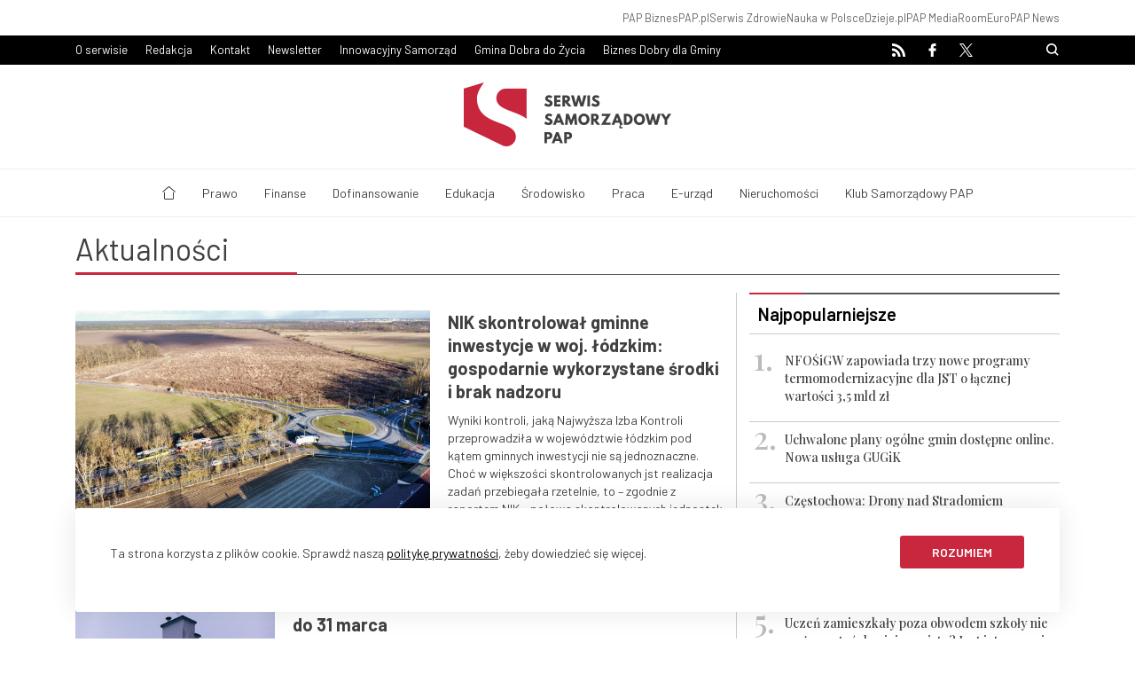

--- FILE ---
content_type: text/html; charset=UTF-8
request_url: https://samorzad.pap.pl/kategoria/aktualnosci
body_size: 27950
content:
<!DOCTYPE html>
<html lang="pl" dir="ltr" prefix="content: http://purl.org/rss/1.0/modules/content/  dc: http://purl.org/dc/terms/  foaf: http://xmlns.com/foaf/0.1/  og: http://ogp.me/ns#  rdfs: http://www.w3.org/2000/01/rdf-schema#  schema: http://schema.org/  sioc: http://rdfs.org/sioc/ns#  sioct: http://rdfs.org/sioc/types#  skos: http://www.w3.org/2004/02/skos/core#  xsd: http://www.w3.org/2001/XMLSchema# ">
<head>
  <meta charset="utf-8"/>
  <meta name="MobileOptimized" content="width"/>
  <meta name="HandheldFriendly" content="true"/>
  <meta name="viewport" content="width=device-width, initial-scale=1, shrink-to-fit=no"/>
  <meta http-equiv="x-ua-compatible" content="ie=edge"/>

  <!-- Google tag (gtag.js) -->
  <script async src="https://www.googletagmanager.com/gtag/js?id=G-QHSFPFNR1M"></script>
  <script>
    window.dataLayer = window.dataLayer || [];

    function gtag() {
      dataLayer.push(arguments);
    }

    gtag('js', new Date());

    gtag('config', 'G-QHSFPFNR1M');
  </script>

  <meta charset="utf-8" />
<script></script><script async src="https://securepubads.g.doubleclick.net/tag/js/gpt.js"></script><script> window.googletag = window.googletag || {cmd: []}; googletag.cmd.push(function() { googletag.defineSlot("/3468916/samorzad.pap.pl_750x100", [750, 100], "div-gpt-ad-1583395897861-0").addService(googletag.pubads());googletag.pubads().addEventListener("slotRenderEnded", function(event) {
    if (event.slot.getSlotElementId() == "div-gpt-ad-1583395897861-0") {
        if (!event.isEmpty) {
        jQuery("#div-gpt-ad-1583395897861-0").before("<span>Reklama</span>");
        }
    }
});googletag.defineSlot("/3468916/samorzad.pap.pl_750x200", [750, 200], "div-gpt-ad-1566389029987-0").addService(googletag.pubads());googletag.pubads().addEventListener("slotRenderEnded", function(event) {
    if (event.slot.getSlotElementId() == "div-gpt-ad-1566389029987-0") {
        if (!event.isEmpty) {
        jQuery("#div-gpt-ad-1566389029987-0").before("<span>Reklama</span>");
        }
    }
});googletag.defineSlot("/3468916/samorzad.pap.pl_750x300", [750, 300], "div-gpt-ad-1566389095820-0").addService(googletag.pubads());googletag.pubads().addEventListener("slotRenderEnded", function(event) {
    if (event.slot.getSlotElementId() == "div-gpt-ad-1566389095820-0") {
        if (!event.isEmpty) {
        jQuery("#div-gpt-ad-1566389095820-0").before("<span>Reklama</span>");
        }
    }
});googletag.defineSlot("/3468916/samorzad.pap.pl_strona_glowna_620x85", [620, 85], "div-gpt-ad-1566389209476-0").addService(googletag.pubads());googletag.pubads().addEventListener("slotRenderEnded", function(event) {
    if (event.slot.getSlotElementId() == "div-gpt-ad-1566389209476-0") {
        if (!event.isEmpty) {
        jQuery("#div-gpt-ad-1566389209476-0").before("<span>Reklama</span>");
        }
    }
});googletag.defineSlot("/3468916/samorzad.pap.pl_strona_glowna_620x85_3", [620, 85], "div-gpt-ad-1566389736178-0").addService(googletag.pubads());googletag.pubads().addEventListener("slotRenderEnded", function(event) {
    if (event.slot.getSlotElementId() == "div-gpt-ad-1566389736178-0") {
        if (!event.isEmpty) {
        jQuery("#div-gpt-ad-1566389736178-0").before("<span>Reklama</span>");
        }
    }
});googletag.defineSlot("/3468916/samorzad.pap.pl_strona_glowna_620x85_2", [620, 85], "div-gpt-ad-1566389856994-0").addService(googletag.pubads());googletag.pubads().addEventListener("slotRenderEnded", function(event) {
    if (event.slot.getSlotElementId() == "div-gpt-ad-1566389856994-0") {
        if (!event.isEmpty) {
        jQuery("#div-gpt-ad-1566389856994-0").before("<span>Reklama</span>");
        }
    }
});googletag.defineSlot("/3468916/samorzad.pap.pl_750x100", [750, 100], "div-gpt-ad-1566390409935-0").addService(googletag.pubads());googletag.pubads().addEventListener("slotRenderEnded", function(event) {
    if (event.slot.getSlotElementId() == "div-gpt-ad-1566390409935-0") {
        if (!event.isEmpty) {
        jQuery("#div-gpt-ad-1566390409935-0").before("<span>Reklama</span>");
        }
    }
});googletag.defineSlot("/3468916/samorzad.pap.pl_750x200", [750, 200], "div-gpt-ad-1566390461061-0").addService(googletag.pubads());googletag.pubads().addEventListener("slotRenderEnded", function(event) {
    if (event.slot.getSlotElementId() == "div-gpt-ad-1566390461061-0") {
        if (!event.isEmpty) {
        jQuery("#div-gpt-ad-1566390461061-0").before("<span>Reklama</span>");
        }
    }
});googletag.defineSlot("/3468916/samorzad.pap.pl_750x300", [750, 300], "div-gpt-ad-1566390521624-0").addService(googletag.pubads());googletag.pubads().addEventListener("slotRenderEnded", function(event) {
    if (event.slot.getSlotElementId() == "div-gpt-ad-1566390521624-0") {
        if (!event.isEmpty) {
        jQuery("#div-gpt-ad-1566390521624-0").before("<span>Reklama</span>");
        }
    }
});googletag.defineSlot("/3468916/samorzad.pap.pl_300x250", [300, 250], "div-gpt-ad-1566390613733-0").addService(googletag.pubads());googletag.pubads().addEventListener("slotRenderEnded", function(event) {
    if (event.slot.getSlotElementId() == "div-gpt-ad-1566390613733-0") {
        if (!event.isEmpty) {
        jQuery("#div-gpt-ad-1566390613733-0").before("<span>Reklama</span>");
        }
    }
});googletag.defineSlot("/3468916/samorzad.pap.pl_300x250_2", [300, 250], "div-gpt-ad-1604411515477-0").addService(googletag.pubads());googletag.pubads().addEventListener("slotRenderEnded", function(event) {
    if (event.slot.getSlotElementId() == "div-gpt-ad-1604411515477-0") {
        if (!event.isEmpty) {
        jQuery("#div-gpt-ad-1604411515477-0").before("<span>Reklama</span>");
        }
    }
});googletag.defineSlot("/3468916/samorzad.pap.pl_300x250_3_dolny", [300, 250], "div-gpt-ad-1604050611220-0").addService(googletag.pubads());googletag.pubads().addEventListener("slotRenderEnded", function(event) {
    if (event.slot.getSlotElementId() == "div-gpt-ad-1604050611220-0") {
        if (!event.isEmpty) {
        jQuery("#div-gpt-ad-1604050611220-0").before("<span>Reklama</span>");
        }
    }
});googletag.defineSlot("/3468916/samorzad.pap.pl_strona_glowna_300x250_3_dolny", [300, 250], "div-gpt-ad-1604050395390-0").addService(googletag.pubads());googletag.pubads().addEventListener("slotRenderEnded", function(event) {
    if (event.slot.getSlotElementId() == "div-gpt-ad-1604050395390-0") {
        if (!event.isEmpty) {
        jQuery("#div-gpt-ad-1604050395390-0").before("<span>Reklama</span>");
        }
    }
});googletag.defineSlot("/3468916/samorzad.pap.pl_BGK_dla_Samorzadow_750x200", [750, 200], "div-gpt-ad-1607087642524-0").addService(googletag.pubads());googletag.pubads().addEventListener("slotRenderEnded", function(event) {
    if (event.slot.getSlotElementId() == "div-gpt-ad-1607087642524-0") {
        if (!event.isEmpty) {
        jQuery("#div-gpt-ad-1607087642524-0").before("<span>Reklama</span>");
        }
    }
});googletag.pubads().enableSingleRequest(); googletag.pubads().collapseEmptyDivs(true);googletag.companionAds().setRefreshUnfilledSlots(true);googletag.pubads().enableVideoAds();googletag.enableServices(); }); </script></script>
<script></script></script>
<script src="/sites/default/files/hotjar/hotjar.script.js?t73our"></script>
<link rel="canonical" href="https://samorzad.pap.pl/kategoria/aktualnosci" />
<meta name="MobileOptimized" content="width" />
<meta name="HandheldFriendly" content="true" />
<meta name="viewport" content="width=device-width, initial-scale=1, shrink-to-fit=no" />
<meta http-equiv="x-ua-compatible" content="ie=edge" />
<link rel="shortcut icon" href="/themes/samorzad/favicon.ico" type="image/vnd.microsoft.icon" />


    <title>Aktualności | Serwis Samorządowy PAP</title>
    <link rel="preconnect" href="https://fonts.googleapis.com">
    <link rel="preconnect" href="https://fonts.gstatic.com" crossorigin>
    <link href="https://fonts.googleapis.com/css2?family=Playfair+Display:ital,wght@0,400..900;1,400..900&display=swap"
          rel="stylesheet">
    <link
      href="https://fonts.googleapis.com/css2?family=Barlow:ital,wght@0,100;0,200;0,300;0,400;0,500;0,600;0,700;0,800;0,900;1,100;1,200;1,300;1,400;1,500;1,600;1,700;1,800;1,900&display=swap"
      rel="stylesheet">
    <link rel="stylesheet" media="all" href="/sites/default/files/css/css_qn6XVZQtVqsn66tRg1jwpUwSbIFpvBJlazp9ZcX2LHY.css" />
<link rel="stylesheet" media="all" href="/sites/default/files/css/css_lfUh28lNHqoAi6YSnBxeHL_86ocxOcBOHjz0hrfrW8U.css" />
<link rel="stylesheet" media="print" href="/sites/default/files/css/css_Z5jMg7P_bjcW9iUzujI7oaechMyxQTUqZhHJ_aYSq04.css" />

      
<!--[if lte IE 8]>
<script src="/sites/default/files/js/js_VtafjXmRvoUgAzqzYTA3Wrjkx9wcWhjP0G4ZnnqRamA.js"></script>
<![endif]-->


        
        <!-- (C)2000-2013 Gemius SA - gemiusAudience / pp.pap.pl / samorzad.pap.pl -->
        <script type="text/javascript">
          <!--//--><![CDATA[//><!--
          var pp_gemius_identifier = 'd7BKWAczs923yS_8Siv6Z4ZQP8IRcweZtWmGH35hvMP.57';

          // lines below shouldn't be edited
          function gemius_pending(i) {
            window[i] = window[i] || function () {
              var x = window[i + '_pdata'] = window[i + '_pdata'] || [];
              x[x.length] = arguments;
            };
          };
          gemius_pending('gemius_hit');
          gemius_pending('gemius_event');
          gemius_pending('pp_gemius_hit');
          gemius_pending('pp_gemius_event');
          (function (d, t) {
            try {
              var gt = d.createElement(t), s = d.getElementsByTagName(t)[0],
                l = 'http' + ((location.protocol == 'https:') ? 's' : '');
              gt.setAttribute('async', 'async');
              gt.setAttribute('defer', 'defer');
              gt.src = l + '://gapl.hit.gemius.pl/xgemius.js';
              s.parentNode.insertBefore(gt, s);
            } catch (e) {
            }
          })(document, 'script');
          //--><!]]>
        </script>
</head>
<body class="layout-one-sidebar layout-sidebar-first path-kategoria">
<div id="fb-root"></div>

<a href="#main-content" class="visually-hidden focusable skip-link">
  Przejdź do treści
</a>

  <div class="dialog-off-canvas-main-canvas" data-off-canvas-main-canvas>
    
<meta property="fb:app_id" content="483018419180678" />

<svg style="display:none" xmlns="http://www.w3.org/2000/svg">
  <symbol id="facebook" viewbox="0 0 96.124 96.123">
    <path
            d="M72.089,0.02L59.624,0C45.62,0,36.57,9.285,36.57,23.656v10.907H24.037c-1.083,0-1.96,0.878-1.96,1.961v15.803 c0,1.083,0.878,1.96,1.96,1.96h12.533v39.876c0,1.083,0.877,1.96,1.96,1.96h16.352c1.083,0,1.96-0.878,1.96-1.96V54.287h14.654 c1.083,0,1.96-0.877,1.96-1.96l0.006-15.803c0-0.52-0.207-1.018-0.574-1.386c-0.367-0.368-0.867-0.575-1.387-0.575H56.842v-9.246 c0-4.444,1.059-6.7,6.848-6.7l8.397-0.003c1.082,0,1.959-0.878,1.959-1.96V1.98C74.046,0.899,73.17,0.022,72.089,0.02z">
    </path>
  </symbol>
</svg> <svg style="display:none" xmlns="http://www.w3.org/2000/svg">
  <symbol id="twitter" viewbox="0 0 300 300">
    <path d="M178.57 127.15 290.27 0h-26.46l-97.03 110.38L89.34 0H0l117.13 166.93L0 300.25h26.46l102.4-116.59 81.8 116.59h89.34M36.01 19.54H76.66l187.13 262.13h-40.66"/>
  </symbol>
</svg> <svg style="display:none" xmlns="http://www.w3.org/2000/svg">
  <symbol id="rss" viewbox="0 0 402.041 402.04">
    <path
            d="M54.816,292.382c-15.229,0-28.169,5.331-38.831,15.988C5.33,319.026,0,331.969,0,347.197 c0,15.232,5.325,28.172,15.985,38.828c10.662,10.657,23.606,15.988,38.831,15.988c15.227,0,28.168-5.331,38.828-15.988 c10.656-10.656,15.986-23.596,15.986-38.828c0-15.229-5.33-28.171-15.986-38.827C82.987,297.713,70.046,292.382,54.816,292.382z">
    </path>
    <path
            d="M181.01,221.002c-21.51-21.698-46.158-38.97-73.948-51.816c-27.79-12.85-56.914-20.511-87.366-22.985h-1.425 c-4.949,0-9.042,1.619-12.275,4.854C1.997,154.477,0,158.953,0,164.472v38.543c0,4.757,1.569,8.85,4.708,12.279 c3.14,3.429,7.089,5.332,11.848,5.708c43.586,4.189,80.845,21.752,111.773,52.678c30.93,30.926,48.49,68.187,52.677,111.771 c0.382,4.764,2.284,8.712,5.712,11.847c3.427,3.148,7.517,4.72,12.275,4.72h38.545c5.517,0,9.989-1.995,13.415-5.996 c3.621-3.812,5.236-8.381,4.863-13.709c-2.478-30.447-10.14-59.573-22.987-87.361C219.983,267.16,202.708,242.514,181.01,221.002z">
    </path>
    <path
            d="M367.728,239.701c-20.365-45.585-48.345-86.078-83.936-121.482c-35.405-35.594-75.896-63.572-121.485-83.939 C116.723,13.917,68.996,2.494,19.126,0.02h-0.855c-4.949,0-9.136,1.713-12.563,5.14C1.903,8.583,0,12.964,0,18.294v40.825 c0,4.76,1.667,8.897,4.996,12.419c3.33,3.523,7.373,5.376,12.132,5.57c40.924,2.478,79.799,12.188,116.63,29.127 c36.83,16.94,68.806,38.972,95.93,66.09c27.118,27.123,49.149,59.101,66.089,95.931c16.94,36.836,26.557,75.705,28.839,116.627 c0.195,4.764,2.046,8.809,5.564,12.139c3.524,3.329,7.762,4.999,12.71,4.999h40.823c5.331,0,9.701-1.902,13.134-5.715 c3.809-3.806,5.517-8.274,5.144-13.415C399.52,333.017,388.093,285.291,367.728,239.701z">
    </path>
  </symbol>
</svg> <svg style="display:none" xmlns="http://www.w3.org/2000/svg">
  <symbol id="clock" viewbox="0 0 13 13">
    <path
            d="M6,.13A5.88,5.88,0,1,0,11.88,6,5.87,5.87,0,0,0,6,.13Zm0,11A5.13,5.13,0,1,1,11.13,6,5.13,5.13,0,0,1,6,11.13Z" />
    <path d="M6.16,5.5V2.15H5.41V5.5a.88.88,0,0,0,.88.88H8.63V5.63H6.29A.13.13,0,0,1,6.16,5.5Z" />
  </symbol>
</svg> <svg style="display:none" xmlns="http://www.w3.org/2000/svg">
  <symbol id="copyright" viewbox="0 0 10.12 10.02">
    <path
            d="M6.5,4.6H7a.35.35,0,0,0,.16,0,.12.12,0,0,0,.06-.1A1.37,1.37,0,0,0,6.73,3.4,1.8,1.8,0,0,0,5.52,3a1.75,1.75,0,0,0-1.21.41,1.45,1.45,0,0,0-.46,1.11V6.44a1.48,1.48,0,0,0,.46,1.12A1.71,1.71,0,0,0,5.52,8a1.72,1.72,0,0,0,1.2-.4,1.36,1.36,0,0,0,.45-1.07V6.44S7.1,6.38,7,6.38H6.5c-.15,0-.22,0-.22.14a.66.66,0,0,1-.21.5.77.77,0,0,1-.55.2A.75.75,0,0,1,5,7a.66.66,0,0,1-.2-.51v-2A.66.66,0,0,1,5,4a.76.76,0,0,1,.55-.2.77.77,0,0,1,.55.2.67.67,0,0,1,.21.52v0S6.35,4.6,6.5,4.6Z"
            transform="translate(-0.44 -0.49)" />
    <path
            d="M9.91,2.92A4.69,4.69,0,0,0,8.1,1.14,5.21,5.21,0,0,0,5.49.49a5.11,5.11,0,0,0-2.59.65A4.81,4.81,0,0,0,1.1,2.92,5,5,0,0,0,.44,5.47,5.17,5.17,0,0,0,1.1,8.06a4.79,4.79,0,0,0,1.8,1.8,5.21,5.21,0,0,0,2.59.65A5.32,5.32,0,0,0,8.1,9.86a4.67,4.67,0,0,0,1.81-1.8,5.27,5.27,0,0,0,.65-2.59A5.09,5.09,0,0,0,9.91,2.92ZM9.09,7.59A3.87,3.87,0,0,1,7.61,9.06a4.28,4.28,0,0,1-2.12.53,4.24,4.24,0,0,1-2.11-.53A3.84,3.84,0,0,1,1.91,7.59a4.17,4.17,0,0,1-.53-2.12A4,4,0,0,1,1.91,3.4,3.82,3.82,0,0,1,3.38,1.94a4.24,4.24,0,0,1,2.11-.53,4.28,4.28,0,0,1,2.12.53A3.85,3.85,0,0,1,9.09,3.4a4,4,0,0,1,.53,2.07A4.17,4.17,0,0,1,9.09,7.59Z"
            transform="translate(-0.44 -0.49)" />
  </symbol>
</svg> <svg style="display:none" xmlns="http://www.w3.org/2000/svg">
  <symbol id="home" viewbox="0 0 15 15">
    <path
            d="M12,14a.12.12,0,0,1-.13.12H3.11A.12.12,0,0,1,3,14V6.75H2.23V14a.88.88,0,0,0,.88.87h8.78a.87.87,0,0,0,.88-.87V6.75H12Z" />
    <path d="M8.12.38a1,1,0,0,0-1.24,0L.17,6.19l.49.57L7.37,1a.21.21,0,0,1,.26,0l6.71,5.81.49-.57Z" />
  </symbol>
</svg> <svg style="display:none" xmlns="http://www.w3.org/2000/svg">
  <symbol id="comments" viewbox="0 0 12 13">
    <path class="cls-1"
          d="M11,.38H1a.87.87,0,0,0-.87.87v7A.88.88,0,0,0,1,9.13H5.48l3.7,3.49V9.13H11a.89.89,0,0,0,.88-.88v-7A.88.88,0,0,0,11,.38Zm.13,7.87a.13.13,0,0,1-.13.13H8.43v2.5L5.78,8.38H1a.12.12,0,0,1-.12-.13v-7A.12.12,0,0,1,1,1.13H11a.12.12,0,0,1,.13.12Z" />
  </symbol>
</svg> <svg style="display:none" xmlns="http://www.w3.org/2000/svg">
</svg>
<svg style="display:none" xmlns="http://www.w3.org/2000/svg">
  <symbol id="commentsFull" viewbox="0 0 15 15">
    <path d="M14.1,0.4H0.7c-0.3,0-0.5,0.2-0.5,0.5v9.4c0,0.3,0.2,0.5,0.5,0.5h6.2l4.1,3.9v-3.9h3c0.3,0,0.5-0.2,0.5-0.5V0.9
		C14.6,0.7,14.3,0.4,14.1,0.4z" />
  </symbol>
</svg> <svg style="display:none" xmlns="http://www.w3.org/2000/svg">
  <symbol id="gallery" viewbox="0 0 32 29">
    <path
            d="M422.87,263.89l-1.72-6.29H407.62l-1.72,6.29H398v22.59h32.8V263.89Zm5.92,20.59H400V265.89h7.44l1.72-6.29h10.47l1.72,6.29h7.44Z"
            transform="translate(-397.98 -257.6)"></path>
    <path
            d="M414.38,264.79a8.86,8.86,0,1,0,8.86,8.86A8.87,8.87,0,0,0,414.38,264.79Zm0,15.71a6.86,6.86,0,1,1,6.86-6.86A6.86,6.86,0,0,1,414.38,280.5Z"
            transform="translate(-397.98 -257.6)"></path>
  </symbol>
</svg> <svg style="display:none" xmlns="http://www.w3.org/2000/svg">
  <symbol id="video" viewbox="0 0 23 33">
    <path d="M403.67,255.61v32l22.06-16Zm2,3.92,16.65,12.08-16.65,12.08Z"
          transform="translate(-403.67 -255.61)"></path>
  </symbol>
</svg> <svg style="display:none" xmlns="http://www.w3.org/2000/svg">
  <symbol id="info" viewbox="0 0 32.5 32.5">
    <path
            d="M420.68,275.81v10.68h-2.26V265.81h-9v20.68h-2.26V255.81h-9v32.68h31.52V275.81Zm-20.52,10.68V257.81h5v28.68Zm11.26,0V267.81h5v18.68Zm11.26,0v-8.68h5v8.68Z"
            transform="translate(-398.17 -255.81)"></path>
  </symbol>
</svg> <svg style="display:none" xmlns="http://www.w3.org/2000/svg">
  <symbol id="search" viewbox="0 0 15.5 15.5">
    <path
            d="M425.62,300.57a6.13,6.13,0,1,0-1.19,1.19l3.29,3.29,1.19-1.19Zm-1.75-.55a4.43,4.43,0,1,1,1.3-3.13A4.4,4.4,0,0,1,423.87,300Z"
            transform="translate(-414.63 -290.78)"></path>
  </symbol>
</svg> <svg style="display:none" xmlns="http://www.w3.org/2000/svg">
  <symbol id="newsletter" viewbox="0 0 15.6 15.6">
    <polygon class="cls-1" points="15.38 0 0.83 0 8.1 6.21 15.38 0"></polygon>
    <polygon class="cls-1" points="8.1 7.62 0 0.71 0 12.58 16.21 12.58 16.21 0.71 8.1 7.62"></polygon>
  </symbol>
</svg> <svg style="display:none" xmlns="http://www.w3.org/2000/svg">
  <symbol id="star" viewbox="0 0 27.6 27.6">
    <path
            d="M342.92,267.64l-4.11-8.32-4.1,8.33L325.52,269l6.65,6.47-1.56,9.15,8.21-4.32L347,284.6l-1.58-9.15L352.1,269ZM345,281.86l-6.22-3.27-6.22,3.28,1.18-6.93-5-4.9,7-1,3.11-6.31,3.12,6.3,7,1-5,4.91Z"
            transform="translate(-325.52 -259.33)"></path>
  </symbol>
</svg>

<svg style="display:none" xmlns="http://www.w3.org/2000/svg">
<symbol id="stars" viewbox="0 0 86 12">
  <polygon class="cls-1"
           points="8.2 3.98 6.29 0.1 4.37 3.98 0.08 4.6 3.18 7.63 2.45 11.9 6.28 9.88 10.11 11.9 9.38 7.63 12.49 4.61 8.2 3.98" />
  <polygon class="cls-1"
           points="26.56 3.98 24.64 0.1 22.73 3.98 18.44 4.6 21.54 7.63 20.81 11.9 24.64 9.88 28.47 11.9 27.74 7.63 30.84 4.61 26.56 3.98" />
  <polygon class="cls-1"
           points="44.92 3.98 43 0.1 41.08 3.98 36.8 4.6 39.9 7.63 39.16 11.9 43 9.88 46.83 11.9 46.1 7.63 49.2 4.61 44.92 3.98" />
  <polygon class="cls-1"
           points="63.27 3.98 61.36 0.1 59.44 3.98 55.16 4.6 58.26 7.63 57.52 11.9 61.36 9.88 65.19 11.9 64.46 7.63 67.56 4.61 63.27 3.98" />
  <polygon class="cls-1"
           points="85.92 4.61 81.63 3.98 79.72 0.1 77.8 3.98 73.51 4.6 76.61 7.63 75.88 11.9 79.71 9.88 83.55 11.9 82.82 7.63 85.92 4.61" />
</symbol>
</svg>

<svg style="display:none" xmlns="http://www.w3.org/2000/svg">
  <symbol id="arrowLeft" viewbox="0 0 11 21">
    <path d="M9.29 0l.73.68-8.66 9.37 8.66 9.38-.73.68L0 10.05 9.29 0z"></path>
  </symbol>
</svg> <svg style="display:none" xmlns="http://www.w3.org/2000/svg">
  <symbol id="arrowRight" viewbox="0 0 11 21">
    <polygon points="0.73 20.11 0 19.43 8.66 10.06 0 0.68 0.73 0 10.02 10.06 0.73 20.11"></polygon>
  </symbol>
</svg> <svg style="display:none" xmlns="http://www.w3.org/2000/svg">
  <symbol id="arrowDown" viewbox="0 0 20 10">
    <polygon points="10.05 10.02 0 0.73 0.68 0 10.05 8.66 19.43 0 20.11 0.73 10.05 10.02"></polygon>
  </symbol>
</svg> <svg style="display:none" xmlns="http://www.w3.org/2000/svg">
  <symbol id="arrowUp" viewbox="0 0 20 10">
    <polygon points="19.43 10.02 10.06 1.36 0.68 10.02 0 9.29 10.06 0 20.11 9.29 19.43 10.02"></polygon>
  </symbol>
</svg> <svg style="display:none" xmlns="http://www.w3.org/2000/svg">
  <symbol id="menu" viewbox="0 0 10 5">
    <polygon points="0 0 4.86 4.49 9.72 0 0 0"></polygon>
  </symbol>
</svg> <svg style="display:none" xmlns="http://www.w3.org/2000/svg">
  <symbol id="pap" viewbox="0 0 56 56">
    <path clip-rule="evenodd"
          d="M28 11.1c15.2 0 27.6 5.4 27.6 16.9 0 11.5-12.4 16.9-27.6 16.9C12.8 44.9.4 39.5.4 28 .4 16.5 12.9 11.1 28 11.1zm0 31.4C13.2 42.4 1 38.7 1 28s12.1-14.7 27-14.6c14.9.1 26.9 3.9 27 14.6 0 10.7-12.2 14.6-27 14.5zM13.7 24.2c-1.5 0-2.7 1.2-2.7 2.7 0 1.4 1.2 2.6 2.7 2.6 1.5 0 2.6-1.2 2.6-2.6 0-1.5-1.1-2.7-2.6-2.7zM6.8 20H11v.5c.8-.4 1.7-.5 2.7-.5 3.8 0 6.9 3.1 6.9 6.9 0 3.8-3.1 6.9-6.9 6.9-.9 0-1.9-.2-2.7-.6V38H6.8V20zM28 24.2c-1.5 0-2.7 1.2-2.7 2.7 0 1.5 1.2 2.6 2.7 2.6 1.5 0 2.6-1.2 2.6-2.6.1-1.5-1.1-2.7-2.6-2.7zm2.7-4.2h4.2v13.6h-4.2v-.5c-.8.3-1.7.5-2.7.5-3.8 0-6.9-3.1-6.9-6.9 0-3.8 3.1-6.9 6.9-6.9.9 0 1.8.2 2.7.5V20zm13.5 4.2c-1.5 0-2.7 1.2-2.7 2.7 0 1.4 1.2 2.6 2.7 2.6 1.5 0 2.6-1.2 2.6-2.6.1-1.5-1.1-2.7-2.6-2.7zM37.4 20h4.2v.5c.8-.4 1.7-.5 2.7-.5 3.8 0 6.9 3.1 6.9 6.9 0 3.8-3.1 6.9-6.9 6.9-.9 0-1.9-.2-2.7-.6V38h-4.2V20z"
          fill-rule="evenodd"></path>
  </symbol>
</svg> <svg style="display:none" xmlns="http://www.w3.org/2000/svg">
  <symbol id="close" viewbox="0 0 612 612">
    <polygon
            points="612,36.004 576.521,0.603 306,270.608 35.478,0.603 0,36.004 270.522,306.011 0,575.997 35.478,611.397 306,341.411 576.521,611.397 612,575.997 341.459,306.011">
    </polygon>
  </symbol>
</svg> <svg style="display:none" xmlns="http://www.w3.org/2000/svg">
  <symbol id="home" viewbox="0 0 19 19">
    <path
            d="M9.5,0.2L0.3,8.7L1,9.4l0.9-0.8v10.2h5.8v-7.4h3.7v7.4h5.8V8.6L18,9.4l0.7-0.7L9.5,0.2z M16.1,17.8h-3.8v-7.4H6.6v7.4H2.9 V7.7l6.6-6.1l6.6,6.1V17.8z">
    </path>
  </symbol>
</svg>
<svg style="display:none" xmlns="http://www.w3.org/2000/svg">
  <symbol id="linkedin" viewbox="0 0 486.392 486.392">
    <path d="M430.117,261.543V420.56h-92.188V272.193c0-37.271-13.334-62.707-46.703-62.707
					c-25.473,0-40.632,17.142-47.301,33.724c-2.432,5.928-3.058,14.179-3.058,22.477V420.56h-92.219c0,0,1.242-251.285,0-277.32h92.21
					v39.309c-0.187,0.294-0.43,0.611-0.606,0.896h0.606v-0.896c12.251-18.869,34.13-45.824,83.102-45.824
					C384.633,136.724,430.117,176.361,430.117,261.543z M52.183,9.558C20.635,9.558,0,30.251,0,57.463
					c0,26.619,20.038,47.94,50.959,47.94h0.616c32.159,0,52.159-21.317,52.159-47.94C103.128,30.251,83.734,9.558,52.183,9.558z
					 M5.477,420.56h92.184v-277.32H5.477V420.56z" />
  </symbol>
</svg>
<svg style="display:none" xmlns="http://www.w3.org/2000/svg">
  <symbol id="bell" viewbox="0 0 18 23">
    <path class="st0"
          d="M17.01,19.4h0.72l0-1.45h-0.71c0,0,0,0,0,0c-0.64,0-1.17-0.52-1.17-1.16V8.56c0-3.16-2.17-5.81-5.09-6.58 c0-0.04,0.02-0.07,0.02-0.11c0-0.97-0.79-1.76-1.76-1.76c-0.97,0-1.76,0.79-1.76,1.76c0,0.04,0.01,0.07,0.02,0.11 C4.35,2.75,2.18,5.4,2.18,8.56v8.22c0,0.64-0.52,1.16-1.16,1.16l0,0H0.27l0,1.45h0.74l0,0c0.05,0,5.93,0,5.93,0 c-0.18,0.34-0.3,0.72-0.3,1.13c0,1.31,1.06,2.37,2.37,2.37s2.37-1.06,2.37-2.37c0-0.41-0.11-0.79-0.3-1.13 C11.08,19.4,16.97,19.4,17.01,19.4L17.01,19.4z M9.01,21.44c-0.51,0-0.92-0.41-0.92-0.92c0-0.51,0.41-0.92,0.92-0.92 s0.92,0.41,0.92,0.92C9.93,21.03,9.52,21.44,9.01,21.44z M3.34,17.95c0.18-0.35,0.29-0.74,0.29-1.16V8.56 c0-2.97,2.42-5.38,5.39-5.38s5.39,2.41,5.39,5.38v8.22c0,0.42,0.11,0.81,0.29,1.16H3.34z">
    </path>
  </symbol>
</svg>

<svg style="display:none" xmlns="http://www.w3.org/2000/svg">
  <symbol id="club" viewbox="0 0 35 30">
    <path class="st0"
          d="M10.4,16.2c2.7,0,4.9-2.2,4.9-4.9V9.7c0-2.7-2.2-4.9-4.9-4.9S5.5,7,5.5,9.7v1.6C5.5,14,7.7,16.2,10.4,16.2z
                M10.4,6.1c2,0,3.6,1.6,3.6,3.6v1.6c0,2-1.6,3.6-3.6,3.6s-3.6-1.6-3.6-3.6V9.7C6.8,7.7,8.4,6.1,10.4,6.1z" />
    <path class="st0" d="M23.1,13.5c3.2,0,5.7-2.6,5.7-5.7V6c0-3.2-2.6-5.7-5.7-5.7S17.4,2.9,17.4,6v1.8C17.3,11,19.9,13.5,23.1,13.5z
                M18.6,7.9V6c0-2.4,2-4.4,4.4-4.4s4.4,2,4.4,4.4v1.8c0,2.4-2,4.4-4.4,4.4S18.6,10.3,18.6,7.9z" />
    <path class="st0" d="M12.1,19.4c0.2-0.3,0.4-0.6,0.6-0.8l0.3-0.4h-5c-4.1,0-7.5,3.4-7.5,7.5v4h1.3v-4c0-3.4,2.8-6.2,6.2-6.2h3.9
               L12.1,19.4z" />
    <path class="st0" d="M25.8,16.3h-5.5c-4.8,0-8.8,3.9-8.8,8.8v4.7h1.3V25c0-4.1,3.3-7.4,7.4-7.4h5.5c4.1,0,7.4,3.3,7.4,7.4v4.7h1.5
               V25C34.6,20.2,30.6,16.3,25.8,16.3z" />
  </symbol>
</svg>

<svg style="display:none" xmlns="http://www.w3.org/2000/svg">
  <symbol id="offer" viewbox="0 0 40 40">
    <path class="st0" d="M37.9,0.6H25.2c-0.9,0-2,0.5-2.7,1.1L1,23.2c-0.6,0.6-0.6,1.6,0,2.2L14.6,39c0.3,0.3,0.7,0.5,1.1,0.5
			c0.4,0,0.8-0.2,1.1-0.5l21.5-21.5c0.6-0.6,1.1-1.8,1.1-2.7V2C39.4,1.2,38.7,0.6,37.9,0.6z M38.2,14.7c0,0.5-0.4,1.4-0.7,1.8
			L15.9,38c-0.1,0.1-0.2,0.1-0.2,0.1s-0.1,0-0.2-0.1L1.9,24.5c-0.1-0.1-0.1-0.3,0-0.4L23.4,2.5c0.4-0.4,1.2-0.7,1.8-0.7h12.7
			c0.1,0,0.2,0.1,0.2,0.1s0.1,0.1,0.1,0.2V14.7z" />
    <path class="st0"
          d="M30.5,5.2c-1.1,0-2.1,0.4-3,1.2c-1.6,1.6-1.6,4.3,0,5.9c0.8,0.8,1.9,1.2,3,1.2s2.1-0.4,3-1.2
			c1.6-1.6,1.6-4.3,0-5.9C32.7,5.7,31.6,5.2,30.5,5.2z M32.6,11.4c-0.6,0.6-1.3,0.9-2.1,0.9s-1.5-0.3-2.1-0.9
			c-0.6-0.6-0.9-1.3-0.9-2.1c0-0.8,0.3-1.5,0.9-2.1c0.6-0.6,1.3-0.9,2.1-0.9s1.5,0.3,2.1,0.9s0.9,1.3,0.9,2.1S33.2,10.9,32.6,11.4z" />
  </symbol>
</svg>

<svg style="display:none" xmlns="http://www.w3.org/2000/svg">
  <symbol id="price" viewbox="0 0 48 46">
    <path class="st0" d="M47.5,21.7c-1-1.2-3.5-2.8-6.1-0.7c-2.2,1.8-5.2,4.3-6.4,5.4c-0.5-1.1-1.6-1.9-2.9-1.9h-7.7
			c-0.9-1.6-3.2-2.7-5.9-2.7c-2.2,0-4.3,0.7-5.4,1.9l0,0l-4.8,4.8l-1.8-1.9l-6.1,6.1L13,45.6l6.1-6.1L17.6,38l1-0.4h13.2
			c0.2,0,0.3-0.1,0.4-0.2l15.3-14.9C47.7,22.3,47.7,22,47.5,21.7z M13,43.8l-10.9-11l4.4-4.3l10.9,11L13,43.8z M31.5,36.4H18.4
			c-0.1,0-0.2,0-0.3,0.1l-1.5,0.7l-7.5-7.6l4.8-4.9l0,0c0.9-0.9,2.6-1.5,4.5-1.5c2.3,0,4.4,0.9,4.9,2.2c0.1,0.3,0.3,0.5,0.6,0.5l0,0
			H32c1.1,0,1.9,0.9,1.9,1.9c0,1.1-0.9,1.9-1.9,1.9h-9.7c-0.3,0-0.6,0.3-0.6,0.6s0.3,0.6,0.6,0.6H32c1.7,0,3.1-1.3,3.1-3
			c0.3-0.3,4.3-3.6,6.9-5.8c1.7-1.4,3.3-0.5,4,0.1L31.5,36.4z" />
    <path class="st0"
          d="M23.2,17.9c0.4,0,0.9-0.1,1.3-0.2c2.2-0.7,3.4-3.1,2.7-5.3c-0.6-1.8-2.2-2.9-4-2.9c-0.4,0-0.9,0.1-1.3,0.2
			c-2.2,0.7-3.4,3.1-2.7,5.3C19.8,16.8,21.4,17.9,23.2,17.9z M20.5,12.4c0.4-0.7,1-1.2,1.7-1.5c0.3-0.1,0.6-0.2,0.9-0.2
			c1.3,0,2.4,0.8,2.8,2c0.5,1.5-0.3,3.2-1.9,3.7c-0.3,0.1-0.6,0.2-0.9,0.2c-1.3,0-2.4-0.8-2.8-2C20.1,13.9,20.2,13.1,20.5,12.4z" />
    <path class="st0"
          d="M32.2,17.9c0.6,1.8,2.2,2.9,4,2.9c0.4,0,0.9-0.1,1.3-0.2c2.2-0.7,3.4-3.1,2.7-5.3c-0.6-1.8-2.2-2.9-4-2.9
			c-0.4,0-0.9,0.1-1.3,0.2C32.7,13.3,31.5,15.7,32.2,17.9z M36.2,13.6c1.3,0,2.4,0.8,2.8,2c0.2,0.7,0.2,1.5-0.2,2.3s-1,1.2-1.7,1.5
			c-0.3,0.1-0.6,0.2-0.9,0.2c-1.3,0-2.4-0.8-2.8-2c-0.2-0.7-0.2-1.5,0.2-2.3c0.4-0.8,1-1.2,1.7-1.5C35.6,13.7,35.9,13.6,36.2,13.6z" />
    <path class="st0" d="M32,8.8c0.4,0,0.9-0.1,1.3-0.2c2.2-0.7,3.4-3.1,2.7-5.3c-0.6-1.8-2.2-2.9-4-2.9c-0.4,0-0.9,0.1-1.3,0.2
			c-2.2,0.7-3.4,3.1-2.7,5.3C28.6,7.7,30.2,8.8,32,8.8z M31.1,1.8c0.3-0.1,0.6-0.2,0.9-0.2c1.3,0,2.4,0.8,2.8,2
			C35,4.3,35,5.1,34.6,5.9s-1,1.2-1.7,1.5c-0.3,0.1-0.6,0.2-0.9,0.2c-1.3,0-2.4-0.8-2.8-2C28.7,4,29.5,2.3,31.1,1.8z" />
  </symbol>
</svg>

<svg style="display:none" xmlns="http://www.w3.org/2000/svg">
  <symbol id="contact" viewbox="0 0 44 44">
    <path class="st0" d="M42.5,12.6L31.4,1.5c-1.7-1.7-4.5-1.7-6.1,0L1.5,25.2c-1.7,1.7-1.7,4.5,0,6.1l11.2,11.2
			c1.7,1.7,4.5,1.7,6.1,0l23.8-23.8C44.2,17.1,44.2,14.3,42.5,12.6z M17.9,41.7c-1.2,1.2-3.2,1.2-4.4,0L2.3,30.5
			c-1.2-1.2-1.2-3.2,0-4.4l2.6-2.6l15.6,15.6L17.9,41.7z M21.4,38.2L5.8,22.6L24.6,3.8l15.6,15.6L21.4,38.2z M41.7,17.9L41,18.6
			L25.4,3l0.7-0.7c1.2-1.2,3.2-1.2,4.4,0l11.2,11.2C42.9,14.7,42.9,16.7,41.7,17.9z" />
    <rect x="34" y="6.5" transform="matrix(0.7071 -0.7071 0.7071 0.7071 3.4868 27.2398)" class="st0" width="1.2"
          height="5.8" />
    <path class="st0" d="M9.1,36.1c1.3,0.7,3,0.1,3.6-1.2c0.7-1.3,0.1-3-1.2-3.6c-1.3-0.7-3-0.1-3.6,1.2c-0.5,1.1-0.3,2.3,0.5,3.1
			C8.6,35.8,8.9,35.9,9.1,36.1z M9,33c0.4-0.7,1.2-1,2-0.6c0.1,0.1,0.3,0.2,0.4,0.3c0.4,0.4,0.6,1.1,0.3,1.7c-0.4,0.7-1.2,1-2,0.6
			C9,34.6,8.7,33.7,9,33z" />
  </symbol>
</svg>

<svg style="display:none" xmlns="http://www.w3.org/2000/svg">
  <symbol id="fullHouse" viewbox="0 0 17 16">
    <path class="st0" d="M14,7v8.2c0,0.3-0.2,0.5-0.5,0.5h-10c-0.3,0-0.5-0.2-0.5-0.5V7L0.5,7l7.6-6.6c0.2-0.2,0.5-0.2,0.8,0L16.5,7
	L14,7z" />
  </symbol>
</svg>

<svg style="display:none" xmlns="http://www.w3.org/2000/svg">
  <symbol id="printer" viewbox="0 0 16 19">
    <g>
      <path class="st0" d="M3,1.5h10v4h1V1c0-0.3-0.2-0.5-0.5-0.5h-11C2.2,0.5,2,0.7,2,1v4.5h1V1.5z"/>
      <path class="st0" d="M15.5,6.5h-15C0.2,6.5,0,6.7,0,7v8c0,0.3,0.2,0.5,0.5,0.5H2V18c0,0.3,0.2,0.5,0.5,0.5h11
		c0.3,0,0.5-0.2,0.5-0.5v-2.5h1.5c0.3,0,0.5-0.2,0.5-0.5V7C16,6.7,15.8,6.5,15.5,6.5z M13,17.5H3v-6h10V17.5z"/>
    </g>
  </symbol>
</svg>
<svg style="display:none" xmlns="http://www.w3.org/2000/svg">
  <symbol id="sendMail" viewbox="0 0 15 11">
    <g>
      <path class="st0" d="M8.2,5.9C8,6.1,7.8,6.1,7.5,6.1S7,6.1,6.8,5.9l-6.5-5v9.3c0,0.3,0.2,0.5,0.5,0.5h13.3c0.3,0,0.5-0.2,0.5-0.5
		V0.9L8.2,5.9z"/>
      <path class="st0" d="M7.6,5.1l6.3-4.8H1.2l6.2,4.8C7.4,5.1,7.6,5.1,7.6,5.1z"/>
    </g>
  </symbol>
</svg>
<svg style="display: none;">
  <symbol id="logo" viewBox="0 0 37.43 38">
    <path class="cls-1"
          d="M7.83,9.33c0-2.75,1.94-6.3,4.2-9.33L0,3.65v22.64l23.7,11.48c.67.15,1.22.23,1.6.23,3.14,0,5.73-2.54,5.73-5.68,0-10.37-23.2-5.68-23.2-22.99Z"/>
    <path class="cls-1"
          d="M25.2,3.65s-.05,0-.07,0c-3.14,0-5.68,2.54-5.68,5.68,0,7.2,11.16,7.14,17.98,12.23V3.65h-12.23Z"/>
  </symbol>
  <symbol id="regulamin" viewBox="0 0 25.67 40.69">
    <g>
      <path class="cls-1"
            d="M2.65,0C1.19,0,0,1.19,0,2.65v30.69c0,1.46,1.19,2.65,2.65,2.65h20.37c1.46,0,2.65-1.19,2.65-2.65V2.65c0-1.46-1.19-2.65-2.65-2.65H2.65ZM24.37,33.34c0,.74-.61,1.35-1.35,1.35H2.65c-.74,0-1.35-.61-1.35-1.35V2.65c0-.74.61-1.35,1.35-1.35h20.37c.74,0,1.35.61,1.35,1.35v30.69Z"/>
      <rect class="cls-1" x="10.48" y="6.93" width="10.32" height="1.3"/>
      <rect class="cls-1" x="10.48" y="12.12" width="10.32" height="1.3"/>
      <rect class="cls-1" x="10.48" y="17.34" width="2.36" height="1.3"/>
    </g>
    <polygon class="cls-1" points="5.87 38.9 3.87 40.69 3.87 .69 5.87 .69 5.87 38.9"/>
    <polygon class="cls-1" points="5.87 38.9 7.87 40.69 7.87 .69 5.87 .69 5.87 38.9"/>
  </symbol>
  <symbol id="zglos" viewBox="0 0 47.69 47.38">
    <path class="cls-1"
          d="M8.94,32.86c2.22,8,9.55,13.88,18.26,13.88,4.92,0,9.4-1.87,12.76-4.95l6.69.84-2.6-6.17c1.34-2.6,2.1-5.55,2.1-8.67,0-8.39-5.46-15.51-13.02-18"/>
    <g>
      <path class="cls-1"
            d="M6.94,27.19l7.39,8.31c.2.23.52.3.8.18l3.79-1.63c.44-.19.56-.75.25-1.11l-6.56-7.37c-2.22.39-3.67.76-3.67.76l-2,.86Z"/>
      <line class="cls-1" x1="5.36" y1="17.97" x2="8.95" y2="26.33"/>
      <path class="cls-1"
            d="M22.66.94c-1.48,2.04-5.01,6.76-8.3,9.93-4.3,4.15-9,7.1-9,7.1l-3.86,1.66c-.71.3-1.04,1.13-.73,1.84l2.48,5.79c.3.71,1.13,1.04,1.84.73l3.86-1.66s5.38-1.38,11.35-1.63c4.56-.2,10.42.49,12.92.83.54.07.95-.47.73-.97L23.87,1.08c-.21-.5-.89-.58-1.21-.14Z"/>
      <path class="cls-1" d="M28.92,9.06h.8c1.1,0,2,.9,2,2v3c0,1.1-.9,2-2,2h-.8v-7h0Z"
            transform="translate(-2.5 12.98) rotate(-23.23)"/>
    </g>
  </symbol>
  <symbol id="kapitula" viewBox="0 0 35.75 29.58">
    <path class="cls-1" d="M35.1,29.58v-4.94c0-3.87-3.13-7-7-7h-6.78c-3.87,0-7,3.13-7,7v4.94"/>
    <path class="cls-1" d="M24.7,13.46c3.02,0,5.48-2.46,5.48-5.48v-1.84c0-3.02-2.46-5.48-5.48-5.48s-5.48,2.46-5.48,5.48v1.84c0,3.02,2.46,5.48,5.48,5.48Z"/>
    <path class="cls-1" d="M13.01,19.41h-6.39c-3.29,0-5.96,2.67-5.96,5.96v4.21"/>
    <path class="cls-1" d="M9.5,15.85c2.58,0,4.67-2.1,4.67-4.67v-1.57c0-2.58-2.1-4.67-4.67-4.67s-4.67,2.1-4.67,4.67v1.57c0,2.58,2.1,4.67,4.67,4.67Z"/>

  </symbol>

  <symbol id="relacja" viewBox="0 0 41 40">
    <path d="M39.2111 19.1056L2.73666 0.868328C1.93877 0.469388 1 1.04958 1 1.94164V38.0584C1 38.9504 1.93878 39.5306 2.73666 39.1317L39.2111 20.8944C39.9482 20.5259 39.9482 19.4741 39.2111 19.1056Z"  stroke-linecap="round" stroke-linejoin="round"/>
  </symbol>
  <symbol id="kontakt" viewBox="0 0 43.62 43.62">
    <path class="cls-1" d="M42.35,12.43L31.19,1.27c-1.7-1.7-4.45-1.7-6.15,0L1.27,25.04c-1.7,1.7-1.7,4.45,0,6.15l11.16,11.16c1.7,1.7,4.45,1.7,6.15,0l23.77-23.77c1.7-1.7,1.7-4.45,0-6.15ZM30.31,2.15l11.16,11.16c1.21,1.21,1.21,3.18,0,4.39l-.66.66L25.26,2.81l.66-.66c1.21-1.21,3.18-1.21,4.39,0ZM39.93,19.24l-18.76,18.76-15.55-15.55L24.38,3.69l15.55,15.55ZM13.31,41.47L2.15,30.31c-1.21-1.21-1.21-3.18,0-4.39l2.59-2.59,15.55,15.55-2.59,2.59c-1.21,1.21-3.18,1.21-4.39,0Z"/>
    <rect class="cls-1" x="33.81" y="6.29" width="1.24" height="5.8" transform="translate(3.59 27.04) rotate(-45)"/>
    <path class="cls-1" d="M11.36,31.06c-1.33-.67-2.95-.13-3.62,1.2-.53,1.06-.29,2.32.51,3.11.2.2.43.37.7.5,1.33.67,2.95.13,3.62-1.2.67-1.33.13-2.95-1.2-3.62ZM9.5,34.77c-.72-.36-1.01-1.23-.65-1.95.36-.72,1.23-1.01,1.95-.65.14.07.27.16.38.27.43.43.56,1.11.27,1.68-.36.72-1.23,1.01-1.95.65Z"/>

  </symbol>
  <symbol id="poprzednie" viewBox="0 0 48 25">
    <path d="M23.86 24.2499C36.56 24.2499 46.86 12.4499 46.86 12.4499C46.86 12.4499 36.56 0.649902 23.86 0.649902M23.86 24.2499C11.16 24.2499 0.859985 12.4499 0.859985 12.4499C0.859985 12.4499 11.16 0.649902 23.86 0.649902M23.86 24.2499C30.3769 24.2499 35.66 18.9669 35.66 12.4499C35.66 5.93294 30.3769 0.649902 23.86 0.649902M23.86 24.2499C17.343 24.2499 12.06 18.9669 12.06 12.4499C12.06 5.93294 17.343 0.649902 23.86 0.649902M29.46 12.4499C29.46 15.5427 26.9528 18.0499 23.86 18.0499C20.7672 18.0499 18.26 15.5427 18.26 12.4499C18.26 9.35711 20.7672 6.8499 23.86 6.8499C26.9528 6.8499 29.46 9.35711 29.46 12.4499Z" stroke-width="1.3" stroke-miterlimit="10"/>

  </symbol>
</svg>

<div class="m23"><svg role="img" title="ArrowUp">
    <use xlink:href="#arrowUp"></use>
  </svg></div>


<div class="m25" id="cookies">
  <div class="container">
    <div class="row">
      <div class="col-xl-12">
        <div class="wrapper">
                                        

<div id="block-cookies" class="block block-block-content block-block-content92a27888-1ac4-4115-a09f-4118c95001dd">
  
    
        <p>Ta strona korzysta z plików cookie. Sprawdź naszą <a href="/polityka-prywatnosci">politykę prywatności</a>, żeby dowiedzieć się więcej.</p>


  </div>


                                <button title="Rozumiem politykę cookie">ROZUMIEM</button></div>
      </div>
    </div>
  </div>
</div>

<header class="header" id="header">
  <div class="papUpperBar">
    <div class="container">
      <div class="row">

                                  <div role="navigation" aria-labelledby="block-menuglownegornabelka-2-menu" id="block-menuglownegornabelka-2" class="block block-menu navigation menu--menu-glowne-gorna-belka- col-12">

  
  

        
            <ul class="horizontalMenu list-unstyled">
                  <li class="horizontalMenuElement">
            <a href="https://biznes.pap.pl" class="horizontalMenuLink" target="_blank">PAP Biznes</a>
          </li>
                  <li class="horizontalMenuElement">
            <a href="https://pap.pl" class="horizontalMenuLink" target="_blank">PAP.pl</a>
          </li>
                  <li class="horizontalMenuElement">
            <a href="https://zdrowie.pap.pl" class="horizontalMenuLink" target="_blank">Serwis Zdrowie</a>
          </li>
                  <li class="horizontalMenuElement">
            <a href="https://naukawpolsce.pl" class="horizontalMenuLink" target="_blank">Nauka w Polsce</a>
          </li>
                  <li class="horizontalMenuElement">
            <a href="https://dzieje.pl" class="horizontalMenuLink" target="_blank">Dzieje.pl</a>
          </li>
                  <li class="horizontalMenuElement">
            <a href="https://pap-mediaroom.pl" class="horizontalMenuLink" target="_blank">PAP MediaRoom</a>
          </li>
                  <li class="horizontalMenuElement">
            <a href="https://europapnews.pap.pl" class="horizontalMenuLink" target="_blank">EuroPAP News</a>
          </li>
              </ul>
      


  </div>


                  
      </div>
    </div>
  </div>

  <div class="top">
    <div class="container">
      <div class="row">
        <div class="col-xl-9 col-lg-9 col-md-8 col-sm-8">
          <div class="m1">
                                              <div id="block-topmenu" class="block block-system block-system-menu-blocktop-menu">
  
    
      
              <ul class="clearfix nav">
                    <li class="nav-item">
                <a href="/o-serwisie" data-drupal-link-system-path="node/192468">O serwisie</a>
              </li>
                <li class="nav-item">
                <a href="/redakcja" data-drupal-link-system-path="node/192996">Redakcja</a>
              </li>
                <li class="nav-item">
                <a href="/kontakt" data-drupal-link-system-path="node/192336">Kontakt</a>
              </li>
                <li class="nav-item">
                <a href="/newsletter/form" data-drupal-link-system-path="newsletter/form">Newsletter</a>
              </li>
                <li class="nav-item">
                <a href="https://samorzad.pap.pl/kategoria/innowacyjny-samorzad-2025/o-konkursie">Innowacyjny Samorząd</a>
              </li>
                <li class="nav-item">
                <a href="/kategoria/gmina-dobra-do-zycia/o-rankingu" data-drupal-link-system-path="node/211798">Gmina Dobra do Życia</a>
              </li>
                <li class="nav-item">
                <a href="/kategoria/biznes-dobry-dla-gminy/o-konkursie" data-drupal-link-system-path="node/216386">Biznes Dobry dla Gminy</a>
              </li>
        </ul>
  


  </div>


                                    </div>
        </div>
        <div class="col-xl-3 col-lg-3 col-md-4 col-sm-4 col-12">
          <div class="m2">
            <ul>
              <li>
                <a class="rss" href="/rss"><svg role="img" title="RSS">
                    <use xlink:href="#rss"></use>
                  </svg></a>
              </li>
              <li>
                <a class="facebook" href="http://www.facebook.com/pages/Serwis-Samorz%C4%85dowy-PAP/115339968492069"><svg role="img" title="Facebook">
                    <use xlink:href="#facebook"></use>
                  </svg></a>
              </li>
              <li>
                <a class="twitter" href="https://twitter.com/PAPsamorzad"><svg role="img" title="Twitter">
                    <use xlink:href="#twitter"></use>
                  </svg></a>
              </li>
              <li>
                <a class="search"><svg role="img" title="Search">
                    <use xlink:href="#search"></use>
                  </svg></a>
              </li>
            </ul>
          </div>
        </div>
      </div>
    </div>
  </div>
  <div class="m22">
    <div class="container">
      <div class="row">
        <div class="col-xl-12">
          <form class="form-inline" id="frontSearchForm" name="frontSearchForm">
            <input class="form-control" type="search" placeholder="Wyszukiwana fraza"
                   aria-label="Search">
            <span class="close"><svg role="img" title="Zamknij">
									<use xlink:href="#close"></use>
								</svg></span>
            <button type="submit"><svg role="img" title="Wyszukaj">
                <use xlink:href="#wyszukaj"></use>
              </svg></button>
          </form>
        </div>
      </div>
    </div>
  </div>
  <a href="/" class="portalLogo"><img class="lazyload" alt="Samorząd" src="/themes/samorzad/images/logo_samorzad.png" /></a>


               <nav role="navigation"
     aria-labelledby="block-samorzad-main-menu-menu" id="block-samorzad-main-menu" class="navbar navbar-expand-lg m3 block block-menu navigation menu--main">
  <button class="navbar-toggler collapsed" type="button" data-toggle="collapse" data-target="#navbarSupportedContent"
          aria-controls="navbarSupportedContent" aria-expanded="false" aria-label="Toggle navigation">
    <span class="navbar-toggler-icon"></span>
  </button>
            
  <h2 class="sr-only" id="block-samorzad-main-menu-menu">Main navigation</h2>
  

    <div class="collapse navbar-collapse" id="navbarSupportedContent">
          
      <ul class="navbar-nav">
      <li class="nav-item">
        <a class="nav-link" href="/"><img src="/themes/samorzad/images/logo_menu.png"/></a>
      </li>
      <li class="nav-item active">
        <a class="nav-link" href="/">
          <svg role="img" title="Strona Głowna">
            <use xlink:href="#home"></use>
          </svg>
          <span>Strona Główna</span></a>
      </li>
                      <li id="tid15" class="nav-item dropdown">
          <a href="/kategoria/prawo" class="nav-link dropdown-toggle" id="navbarDropdown"
             data-toggle="dropdown">Prawo</a>

                      <ul class="dropdown-menu w-100 newsList dropdown_list hidden-md-down" aria-labelledby="navbarDropdown">
                                              <li class="news">
                  <a class="dropdown-item" href="/kategoria/prawo/rio-gminy-moga-powierzac-swoim-spolkom-zagospodarowanie-odpadow-bez-przetargu">
                    <div class="imageWrapper"><img
                        src="https://samorzad.pap.pl/sites/default/files/styles/main_image_680_383/public/2026-01/%C5%9Bmieciarka%20nowa%20mateusz%20marek.jpg?itok=mmZZ56CD">
                    </div>
                    <div class="textWrapper">
                      <h2 class="title">RIO: Gminy mogą powierzać swoim spółkom zagospodarowanie odpadów bez przetargu</h2>
                    </div>
                  </a>
                </li>
                                              <li class="news">
                  <a class="dropdown-item" href="/kategoria/prawo/nieodplatna-pomoc-prawna-jest-jednolity-tekst-ustawy-dokument">
                    <div class="imageWrapper"><img
                        src="https://samorzad.pap.pl/sites/default/files/styles/main_image_680_383/public/2026-01/pap_20160104_0J8.jpg?h=f1f7fe0f&amp;itok=2JauiB8p">
                    </div>
                    <div class="textWrapper">
                      <h2 class="title">Nieodpłatna pomoc prawna. Jest jednolity tekst ustawy (dokument)</h2>
                    </div>
                  </a>
                </li>
                                              <li class="news">
                  <a class="dropdown-item" href="/kategoria/prawo/wazny-wyrok-tsue-ws-zamowien-house-co-dalej-ze-zlecaniem-odbioru-odpadow-przez">
                    <div class="imageWrapper"><img
                        src="https://samorzad.pap.pl/sites/default/files/styles/main_image_680_383/public/2026-01/%C5%9Bmieciarka%20%C5%9Bmieci%20w.pacewicz.jpg?h=a61319e4&amp;itok=CfmmHhFS">
                    </div>
                    <div class="textWrapper">
                      <h2 class="title">Ważny wyrok TSUE ws. zamówień in-house. Co dalej ze zlecaniem odbioru odpadów przez gminy?</h2>
                    </div>
                  </a>
                </li>
                                              <li class="news">
                  <a class="dropdown-item" href="/kategoria/prawo/bon-cieplowniczy-weszly-w-zycie-ulatwienia-dla-gmin-dotyczace-obslugi-wnioskow">
                    <div class="imageWrapper"><img
                        src="https://samorzad.pap.pl/sites/default/files/styles/main_image_680_383/public/2026-01/pap_20061211_097.jpg?itok=bfM9dBoA">
                    </div>
                    <div class="textWrapper">
                      <h2 class="title">Bon ciepłowniczy. Weszły w życie ułatwienia dla gmin dotyczące obsługi wniosków (dokument)</h2>
                    </div>
                  </a>
                </li>
                                              <li class="news">
                  <a class="dropdown-item" href="/kategoria/e-urzad/opublikowano-jednolity-tekst-ustawy-o-doreczeniach-elektronicznych-dokument">
                    <div class="imageWrapper"><img
                        src="https://samorzad.pap.pl/sites/default/files/styles/main_image_680_383/public/2026-01/Dziennik%20Ustaw%20edor%C4%99czenia.png?h=f61a4dc7&amp;itok=fx6Gg9_z">
                    </div>
                    <div class="textWrapper">
                      <h2 class="title">Opublikowano jednolity tekst ustawy o doręczeniach elektronicznych (dokument)</h2>
                    </div>
                  </a>
                </li>
                          </ul>
                  </li>
                      <li id="tid16" class="nav-item dropdown">
          <a href="/kategoria/finanse" class="nav-link dropdown-toggle" id="navbarDropdown"
             data-toggle="dropdown">Finanse</a>

                      <ul class="dropdown-menu w-100 newsList dropdown_list hidden-md-down" aria-labelledby="navbarDropdown">
                                              <li class="news">
                  <a class="dropdown-item" href="/kategoria/finanse/oplata-adiacencka-rio-tlumaczy-kiedy-i-jak-ja-waloryzowac">
                    <div class="imageWrapper"><img
                        src="https://samorzad.pap.pl/sites/default/files/styles/main_image_680_383/public/2026-01/osiedle%20dom%C3%B3w%20z%20lotu%20jakub%20kaczmarczyk.jpg?itok=rLpADOwb">
                    </div>
                    <div class="textWrapper">
                      <h2 class="title">Opłata adiacencka. RIO tłumaczy, kiedy i jak ją waloryzować </h2>
                    </div>
                  </a>
                </li>
                                              <li class="news">
                  <a class="dropdown-item" href="/kategoria/finanse/co-z-lukami-w-fakturowaniu-ksef-na-rzecz-jst-mf-tlumaczy">
                    <div class="imageWrapper"><img
                        src="https://samorzad.pap.pl/sites/default/files/styles/main_image_680_383/public/2026-01/KSEF%20Laptop.jpg?itok=nFtb63Rv">
                    </div>
                    <div class="textWrapper">
                      <h2 class="title">Co z lukami w fakturowaniu KSeF na rzecz JST? MF tłumaczy</h2>
                    </div>
                  </a>
                </li>
                                              <li class="news">
                  <a class="dropdown-item" href="/kategoria/finanse/subwencja-na-inwestycje-wodno-kanalizacyjne-rio-tlumaczy-jak-rozliczyc-vat">
                    <div class="imageWrapper"><img
                        src="https://samorzad.pap.pl/sites/default/files/styles/main_image_680_383/public/2026-01/wodoci%C4%85g%20marcin%20bielecki.jpg?itok=5-_GBkw2">
                    </div>
                    <div class="textWrapper">
                      <h2 class="title">Subwencja na inwestycje wodno-kanalizacyjne. RIO tłumaczy jak rozliczyć VAT </h2>
                    </div>
                  </a>
                </li>
                                              <li class="news">
                  <a class="dropdown-item" href="/kategoria/finanse/samorzady-otwieraja-portfele-budzety-miast-na-2026-r-przyjete">
                    <div class="imageWrapper"><img
                        src="https://samorzad.pap.pl/sites/default/files/styles/main_image_680_383/public/2025-12/banknoty%20%285%29.jpg?itok=2TtGgjFo">
                    </div>
                    <div class="textWrapper">
                      <h2 class="title">Samorządy otwierają portfele. Budżety miast na 2026 r. przyjęte</h2>
                    </div>
                  </a>
                </li>
                                              <li class="news">
                  <a class="dropdown-item" href="/kategoria/finanse/podatek-za-szope-ogrodowa-10-razy-wyzszy-niz-za-dom-rpo-ponownie-interweniuje-ws">
                    <div class="imageWrapper"><img
                        src="https://samorzad.pap.pl/sites/default/files/styles/main_image_680_383/public/2025-12/szopa%20moja_.jpg?itok=Z1Rr02tV">
                    </div>
                    <div class="textWrapper">
                      <h2 class="title">Podatek za szopę ogrodową 10 razy wyższy niż za dom. RPO ponownie interweniuje ws. absurdalnych przepisów </h2>
                    </div>
                  </a>
                </li>
                          </ul>
                  </li>
                      <li id="tid1015" class="nav-item dropdown">
          <a href="/kategoria/dofinansowanie" class="nav-link dropdown-toggle" id="navbarDropdown"
             data-toggle="dropdown">Dofinansowanie</a>

                      <ul class="dropdown-menu w-100 newsList dropdown_list hidden-md-down" aria-labelledby="navbarDropdown">
                                              <li class="news">
                  <a class="dropdown-item" href="/kategoria/aktualnosci/bedzie-dodatkowe-257-mln-zl-na-fundusz-autobusowy-w-2026-roku-oraz-nowela">
                    <div class="imageWrapper"><img
                        src="https://samorzad.pap.pl/sites/default/files/styles/main_image_680_383/public/2026-01/FRPA2026.jpg?h=909770d9&amp;itok=ZcwI1VAB">
                    </div>
                    <div class="textWrapper">
                      <h2 class="title">Będzie dodatkowe 257 mln zł na fundusz autobusowy w 2026 roku oraz nowela ustawy</h2>
                    </div>
                  </a>
                </li>
                                              <li class="news">
                  <a class="dropdown-item" href="/kategoria/dofinansowanie/premia-spoleczna-dla-samorzadow-ruszyl-pierwszy-nabor-w-2026-roku">
                    <div class="imageWrapper"><img
                        src="https://samorzad.pap.pl/sites/default/files/styles/main_image_680_383/public/2026-01/pap_20111003_24Z.jpg?h=2cf6e06b&amp;itok=eTLpY1H9">
                    </div>
                    <div class="textWrapper">
                      <h2 class="title">Premia społeczna dla samorządów. Ruszył pierwszy nabór w 2026 roku (dokumenty)</h2>
                    </div>
                  </a>
                </li>
                                              <li class="news">
                  <a class="dropdown-item" href="/kategoria/dofinansowanie/400-mln-zlotych-do-podzialu-w-programie-rozwoju-infrastruktury-sportowej-w">
                    <div class="imageWrapper"><img
                        src="https://samorzad.pap.pl/sites/default/files/styles/main_image_680_383/public/2026-01/Infrastruktura%20sportowa.jpg?h=34d76020&amp;itok=fhkoNSeU">
                    </div>
                    <div class="textWrapper">
                      <h2 class="title">400 mln złotych do podziału w Programie rozwoju infrastruktury sportowej w województwach - Edycja 2026 (regulamin)</h2>
                    </div>
                  </a>
                </li>
                                              <li class="news">
                  <a class="dropdown-item" href="/kategoria/dofinansowanie/dodatkowy-nabor-w-programie-aktywny-maluch-prawie-60-tys-zl-na-jedno">
                    <div class="imageWrapper"><img
                        src="https://samorzad.pap.pl/sites/default/files/styles/main_image_680_383/public/2026-01/pap_20110223_0E2-%C5%BC%C5%82obek.jpg?h=8195fbae&amp;itok=3YPQYb73">
                    </div>
                    <div class="textWrapper">
                      <h2 class="title">Dodatkowy nabór w programie Aktywny Maluch. Prawie 60 tys. zł na jedno miejsce w żłobku (dokumenty)</h2>
                    </div>
                  </a>
                </li>
                                              <li class="news">
                  <a class="dropdown-item" href="/kategoria/dofinansowanie/nfosigw-zapowiada-trzy-nowe-programy-termomodernizacyjne-dla-jst-o-lacznej">
                    <div class="imageWrapper"><img
                        src="https://samorzad.pap.pl/sites/default/files/styles/main_image_680_383/public/2026-01/Nowe%20progrgamy%20NFO%C5%9A.jpg?h=8cc2766b&amp;itok=94bUFzSd">
                    </div>
                    <div class="textWrapper">
                      <h2 class="title">NFOŚiGW zapowiada trzy nowe programy termomodernizacyjne dla JST o łącznej wartości 3,5 mld zł</h2>
                    </div>
                  </a>
                </li>
                          </ul>
                  </li>
                      <li id="tid17" class="nav-item dropdown">
          <a href="/kategoria/edukacja" class="nav-link dropdown-toggle" id="navbarDropdown"
             data-toggle="dropdown">Edukacja</a>

                      <ul class="dropdown-menu w-100 newsList dropdown_list hidden-md-down" aria-labelledby="navbarDropdown">
                                              <li class="news">
                  <a class="dropdown-item" href="/kategoria/edukacja/uczen-zamieszkaly-poza-obwodem-szkoly-nie-moze-zostac-do-niej-przyjety-jest">
                    <div class="imageWrapper"><img
                        src="https://samorzad.pap.pl/sites/default/files/styles/main_image_680_383/public/2026-01/Darek%20Delmanowicz%20%285%29.jpg?itok=UKtZX7PR">
                    </div>
                    <div class="textWrapper">
                      <h2 class="title">Uczeń zamieszkały poza obwodem szkoły nie może zostać do niej przyjęty? Jest interwencja RPO</h2>
                    </div>
                  </a>
                </li>
                                              <li class="news">
                  <a class="dropdown-item" href="/kategoria/edukacja/ruszaja-szkolenia-dla-higienistek-w-zakresie-cyfryzacji-dokumentacji-medycznej">
                    <div class="imageWrapper"><img
                        src="https://samorzad.pap.pl/sites/default/files/styles/main_image_680_383/public/2026-01/pap_20220110_0L7.jpg?itok=ZgHWylxc">
                    </div>
                    <div class="textWrapper">
                      <h2 class="title">Ruszają szkolenia dla higienistek w zakresie cyfryzacji dokumentacji medycznej uczniów</h2>
                    </div>
                  </a>
                </li>
                                              <li class="news">
                  <a class="dropdown-item" href="/kategoria/edukacja/nauczycielskie-swiadczenia-kompensacyjne-podjecie-dodatkowej-pracy-mrpips">
                    <div class="imageWrapper"><img
                        src="https://samorzad.pap.pl/sites/default/files/styles/main_image_680_383/public/2026-01/Albert%20Zawada%20%283%29.jpg?itok=xo7i2_82">
                    </div>
                    <div class="textWrapper">
                      <h2 class="title">Nauczycielskie świadczenia kompensacyjne a podjęcie dodatkowej pracy. MRPiPS zabrało głos </h2>
                    </div>
                  </a>
                </li>
                                              <li class="news">
                  <a class="dropdown-item" href="/kategoria/edukacja/men-kontra-librus-moze-nadszedl-czas-na-program-klucz-sprzetowy-i-laptop-dla">
                    <div class="imageWrapper"><img
                        src="https://samorzad.pap.pl/sites/default/files/styles/main_image_680_383/public/2026-01/pap_20061208_07W.jpg?itok=k6pwAZJk">
                    </div>
                    <div class="textWrapper">
                      <h2 class="title">MEN kontra Librus: może nadszedł czas na program klucz sprzętowy i laptop dla nauczyciela? </h2>
                    </div>
                  </a>
                </li>
                                              <li class="news">
                  <a class="dropdown-item" href="/kategoria/edukacja/zmiany-w-szkolach-artystycznych-mkidn-opublikowalo-nowe-rozporzadzenie-dokument">
                    <div class="imageWrapper"><img
                        src="https://samorzad.pap.pl/sites/default/files/styles/main_image_680_383/public/2026-01/Dziennik%20Ustaw%20%285%29.jpeg?itok=_M97ULgC">
                    </div>
                    <div class="textWrapper">
                      <h2 class="title">Zmiany w szkołach artystycznych. MKiDN opublikowało nowe rozporządzenie (dokument)</h2>
                    </div>
                  </a>
                </li>
                          </ul>
                  </li>
                      <li id="tid18" class="nav-item dropdown">
          <a href="/kategoria/srodowisko" class="nav-link dropdown-toggle" id="navbarDropdown"
             data-toggle="dropdown">Środowisko</a>

                      <ul class="dropdown-menu w-100 newsList dropdown_list hidden-md-down" aria-labelledby="navbarDropdown">
                                              <li class="news">
                  <a class="dropdown-item" href="/kategoria/prawo/rio-gminy-moga-powierzac-swoim-spolkom-zagospodarowanie-odpadow-bez-przetargu">
                    <div class="imageWrapper"><img
                        src="https://samorzad.pap.pl/sites/default/files/styles/main_image_680_383/public/2026-01/%C5%9Bmieciarka%20nowa%20mateusz%20marek.jpg?itok=mmZZ56CD">
                    </div>
                    <div class="textWrapper">
                      <h2 class="title">RIO: Gminy mogą powierzać swoim spółkom zagospodarowanie odpadów bez przetargu</h2>
                    </div>
                  </a>
                </li>
                                              <li class="news">
                  <a class="dropdown-item" href="/kategoria/prawo/wazny-wyrok-tsue-ws-zamowien-house-co-dalej-ze-zlecaniem-odbioru-odpadow-przez">
                    <div class="imageWrapper"><img
                        src="https://samorzad.pap.pl/sites/default/files/styles/main_image_680_383/public/2026-01/%C5%9Bmieciarka%20%C5%9Bmieci%20w.pacewicz.jpg?h=a61319e4&amp;itok=CfmmHhFS">
                    </div>
                    <div class="textWrapper">
                      <h2 class="title">Ważny wyrok TSUE ws. zamówień in-house. Co dalej ze zlecaniem odbioru odpadów przez gminy?</h2>
                    </div>
                  </a>
                </li>
                                              <li class="news">
                  <a class="dropdown-item" href="/kategoria/srodowisko/mieszkancy-skarza-sie-na-halas-z-myjni-bezdotykowych-mkis-reaguje">
                    <div class="imageWrapper"><img
                        src="https://samorzad.pap.pl/sites/default/files/styles/main_image_680_383/public/2026-01/myjnia%20delmanowicz.jpg?h=59bf5f64&amp;itok=7ByE-xsJ">
                    </div>
                    <div class="textWrapper">
                      <h2 class="title">Mieszkańcy skarżą się na hałas z myjni bezdotykowych. MKiŚ reaguje </h2>
                    </div>
                  </a>
                </li>
                                              <li class="news">
                  <a class="dropdown-item" href="/kategoria/srodowisko/czy-gminy-blokuja-legalnie-dzialajace-skladowiska-mkis-tlumaczy">
                    <div class="imageWrapper"><img
                        src="https://samorzad.pap.pl/sites/default/files/styles/main_image_680_383/public/2026-01/wysypisko%20rafa%C5%82%20Guz.jpg?itok=G0SAW1IB">
                    </div>
                    <div class="textWrapper">
                      <h2 class="title">Czy gminy blokują legalnie działające składowiska? MKiŚ tłumaczy</h2>
                    </div>
                  </a>
                </li>
                                              <li class="news">
                  <a class="dropdown-item" href="/kategoria/srodowisko/resort-klimatu-przyspiesza-prace-nad-regulacjami-dotyczacymi-halasu-z-imprez">
                    <div class="imageWrapper"><img
                        src="https://samorzad.pap.pl/sites/default/files/styles/main_image_680_383/public/2026-01/Koncert%20plenerowy.jpg?h=e5b1ee37&amp;itok=CeMK-s4H">
                    </div>
                    <div class="textWrapper">
                      <h2 class="title">Resort klimatu przyspiesza prace nad regulacjami dotyczącymi hałasu z imprez masowych</h2>
                    </div>
                  </a>
                </li>
                          </ul>
                  </li>
                      <li id="tid19" class="nav-item dropdown">
          <a href="/kategoria/praca" class="nav-link dropdown-toggle" id="navbarDropdown"
             data-toggle="dropdown">Praca</a>

                      <ul class="dropdown-menu w-100 newsList dropdown_list hidden-md-down" aria-labelledby="navbarDropdown">
                                              <li class="news">
                  <a class="dropdown-item" href="/kategoria/praca/nabor-na-stanowisko-urzednicze-czyli-jak-samorzady-wdrazaja-neutralny-jezyk-w">
                    <div class="imageWrapper"><img
                        src="https://samorzad.pap.pl/sites/default/files/styles/main_image_680_383/public/2026-01/sala%20obs%C5%82ugi%20klienta.jpg?h=b7cc64d2&amp;itok=ez_9Orr_">
                    </div>
                    <div class="textWrapper">
                      <h2 class="title">Nabór na &quot;stanowisko urzędnicze&quot;, czyli jak samorządy wdrażają neutralny język w ofertach pracy</h2>
                    </div>
                  </a>
                </li>
                                              <li class="news">
                  <a class="dropdown-item" href="/kategoria/praca/staz-pracy-na-nowych-zasadach-zus-wyjasnia-jak-dopelnic-formalnosci">
                    <div class="imageWrapper"><img
                        src="https://samorzad.pap.pl/sites/default/files/styles/main_image_680_383/public/2026-01/pap_20230509_1BS%20ZUS.jpg?h=7b23ecdb&amp;itok=JusJwDt_">
                    </div>
                    <div class="textWrapper">
                      <h2 class="title">Staż pracy na nowych zasadach. ZUS wyjaśnia, jak dopełnić formalności</h2>
                    </div>
                  </a>
                </li>
                                              <li class="news">
                  <a class="dropdown-item" href="/kategoria/praca/prawo-do-trzynastki-na-urlopie-opiekunczym-rio-wyjasnia-czy-mozna-wyplacic">
                    <div class="imageWrapper"><img
                        src="https://samorzad.pap.pl/sites/default/files/styles/main_image_680_383/public/2026-01/pap_20220504_1UF.jpg?h=eadacd0a&amp;itok=IH1CjrdS">
                    </div>
                    <div class="textWrapper">
                      <h2 class="title">Prawo do „trzynastki” na urlopie opiekuńczym. RIO wyjaśnia, czy można wypłacić świadczenie</h2>
                    </div>
                  </a>
                </li>
                                              <li class="news">
                  <a class="dropdown-item" href="/kategoria/praca/przeksztalcanie-ops-w-cus-jest-apel-do-mrpips-w-sprawie-praw-pracownikow-socjalnych">
                    <div class="imageWrapper"><img
                        src="https://samorzad.pap.pl/sites/default/files/styles/main_image_680_383/public/2026-01/pap_20210920_0R0-centrum%20us%C5%82ug%20spo%C5%82ecznych.jpg?h=cbd20d7c&amp;itok=qVR5azi7">
                    </div>
                    <div class="textWrapper">
                      <h2 class="title">Przekształcanie OPS w CUS. Jest apel do MRPiPS w sprawie praw pracowników socjalnych</h2>
                    </div>
                  </a>
                </li>
                                              <li class="news">
                  <a class="dropdown-item" href="/kategoria/praca/wynagrodzenia-pracownikow-samorzadowych-jest-propozycja-reformy-plac">
                    <div class="imageWrapper"><img
                        src="https://samorzad.pap.pl/sites/default/files/styles/main_image_680_383/public/2026-01/pap_20220411_0S1-wynagrodzenia.jpg?h=b69e4aed&amp;itok=FxNv3vX_">
                    </div>
                    <div class="textWrapper">
                      <h2 class="title">Wynagrodzenia pracowników samorządowych. Jest propozycja reformy płac</h2>
                    </div>
                  </a>
                </li>
                          </ul>
                  </li>
                      <li id="tid366" class="nav-item dropdown">
          <a href="/kategoria/e-urzad" class="nav-link dropdown-toggle" id="navbarDropdown"
             data-toggle="dropdown">E-urząd</a>

                      <ul class="dropdown-menu w-100 newsList dropdown_list hidden-md-down" aria-labelledby="navbarDropdown">
                                              <li class="news">
                  <a class="dropdown-item" href="/kategoria/e-urzad/opublikowano-jednolity-tekst-ustawy-o-doreczeniach-elektronicznych-dokument">
                    <div class="imageWrapper"><img
                        src="https://samorzad.pap.pl/sites/default/files/styles/main_image_680_383/public/2026-01/Dziennik%20Ustaw%20edor%C4%99czenia.png?h=f61a4dc7&amp;itok=fx6Gg9_z">
                    </div>
                    <div class="textWrapper">
                      <h2 class="title">Opublikowano jednolity tekst ustawy o doręczeniach elektronicznych (dokument)</h2>
                    </div>
                  </a>
                </li>
                                              <li class="news">
                  <a class="dropdown-item" href="/kategoria/e-urzad/resort-cyfryzacji-uruchomil-centralna-platforme-do-ochrony-przed">
                    <div class="imageWrapper"><img
                        src="https://samorzad.pap.pl/sites/default/files/styles/main_image_680_383/public/2025-12/Gawkowski.jpg?h=87e975e0&amp;itok=SV3f2ckB">
                    </div>
                    <div class="textWrapper">
                      <h2 class="title">Resort cyfryzacji uruchomił centralną platformę do ochrony przed cyberzagrożeniami</h2>
                    </div>
                  </a>
                </li>
                                              <li class="news">
                  <a class="dropdown-item" href="/kategoria/e-urzad/samorzadowa-platforma-cyberbezpieczenstwa-zwiekszy-cyfrowa-odpornosc-jst">
                    <div class="imageWrapper"><img
                        src="https://samorzad.pap.pl/sites/default/files/styles/main_image_680_383/public/2025-11/Gawkowski.jpg?h=78e8f557&amp;itok=PzpWI3yM">
                    </div>
                    <div class="textWrapper">
                      <h2 class="title">Samorządowa platforma cyberbezpieczeństwa zwiększy cyfrową odporność JST</h2>
                    </div>
                  </a>
                </li>
                                              <li class="news">
                  <a class="dropdown-item" href="/kategoria/e-urzad/resort-cyfryzacji-ostrzega-przed-kampania-phishingowa-wymierzona-w-samorzady">
                    <div class="imageWrapper"><img
                        src="https://samorzad.pap.pl/sites/default/files/styles/main_image_680_383/public/2025-10/MC1.jpg?h=e48142c7&amp;itok=uhbs9mnq">
                    </div>
                    <div class="textWrapper">
                      <h2 class="title">Resort cyfryzacji ostrzega przed kampanią phishingową wymierzoną w samorządy</h2>
                    </div>
                  </a>
                </li>
                                              <li class="news">
                  <a class="dropdown-item" href="/kategoria/finanse/rzad-zatwierdzil-zmiany-w-projekcie-ustawy-o-centralnym-rejestrze-umow">
                    <div class="imageWrapper"><img
                        src="https://samorzad.pap.pl/sites/default/files/styles/main_image_680_383/public/2025-10/Centralny%20Rejestr%20Um%C3%B3w.jpg?h=99845d8d&amp;itok=41VpapcG">
                    </div>
                    <div class="textWrapper">
                      <h2 class="title">Rząd zatwierdził zmiany w projekcie ustawy o Centralnym Rejestrze Umów</h2>
                    </div>
                  </a>
                </li>
                          </ul>
                  </li>
                      <li id="tid1380" class="nav-item dropdown">
          <a href="/kategoria/nieruchomosci" class="nav-link dropdown-toggle" id="navbarDropdown"
             data-toggle="dropdown">Nieruchomości</a>

                      <ul class="dropdown-menu w-100 newsList dropdown_list hidden-md-down" aria-labelledby="navbarDropdown">
                                              <li class="news">
                  <a class="dropdown-item" href="/kategoria/nieruchomosci/ekspertka-o-nowych-przepisach-dot-schronow-nie-wplyna-radykalnie-na-wzrost">
                    <div class="imageWrapper"><img
                        src="https://samorzad.pap.pl/sites/default/files/styles/main_image_680_383/public/2025-12/_MG_47871.jpg?h=33f99e22&amp;itok=vnPL2lIJ">
                    </div>
                    <div class="textWrapper">
                      <h2 class="title">Ekspertka o nowych przepisach dot. schronów: nie wpłyną radykalnie na wzrost cen mieszkań</h2>
                    </div>
                  </a>
                </li>
                                              <li class="news">
                  <a class="dropdown-item" href="/kategoria/nieruchomosci/nowelizacja-prawa-budowlanego-czy-nowe-przepisy-sparalizuja-budownictwo">
                    <div class="imageWrapper"><img
                        src="https://samorzad.pap.pl/sites/default/files/styles/main_image_680_383/public/2025-12/pap_20250912_11Z.jpg?h=b1d79ad6&amp;itok=zQAsuymS">
                    </div>
                    <div class="textWrapper">
                      <h2 class="title">Nowelizacja Prawa budowlanego. Czy nowe przepisy sparaliżują budownictwo wielorodzinne?</h2>
                    </div>
                  </a>
                </li>
                                              <li class="news">
                  <a class="dropdown-item" href="/kategoria/nieruchomosci/zadania-gmin-w-przygotowaniu-inwestycji-mieszkaniowych-jest-jednolity-tekst">
                    <div class="imageWrapper"><img
                        src="https://samorzad.pap.pl/sites/default/files/styles/main_image_680_383/public/2025-12/pap_20240827_1J1.jpg?h=67930c8a&amp;itok=_F48kEje">
                    </div>
                    <div class="textWrapper">
                      <h2 class="title">Zadania gmin w przygotowaniu inwestycji mieszkaniowych. Jest jednolity tekst ustawy (dokument)</h2>
                    </div>
                  </a>
                </li>
                                              <li class="news">
                  <a class="dropdown-item" href="/kategoria/prawo/jak-budowac-schrony-i-miejsca-ukrycia-opublikowano-rozporzadzenie-mswia-dokument">
                    <div class="imageWrapper"><img
                        src="https://samorzad.pap.pl/sites/default/files/styles/main_image_680_383/public/2025-11/pap_20250718_12G.jpg?h=bc5a933e&amp;itok=QhFPSr8Z">
                    </div>
                    <div class="textWrapper">
                      <h2 class="title">Jak budować schrony i miejsca ukrycia? Opublikowano rozporządzenie MSWiA (dokument)</h2>
                    </div>
                  </a>
                </li>
                                              <li class="news">
                  <a class="dropdown-item" href="/kategoria/nieruchomosci/wiceszef-mrit-przyszloroczny-budzet-na-cele-mieszkaniowe-prawie-85-mld-zl">
                    <div class="imageWrapper"><img
                        src="https://samorzad.pap.pl/sites/default/files/styles/main_image_680_383/public/2025-11/obraz_2025-11-05_154457520.png?itok=Emnqe2lx">
                    </div>
                    <div class="textWrapper">
                      <h2 class="title">Wiceszef MRiT: przyszłoroczny budżet na cele mieszkaniowe to prawie 8,5 mld zł</h2>
                    </div>
                  </a>
                </li>
                          </ul>
                  </li>
                      <li id="tid0" class="nav-item dropdown">
          <a href="/klub-samorzadowy" class="nav-link dropdown-toggle" id="navbarDropdown"
             data-toggle="dropdown">Klub Samorządowy PAP</a>

                      <ul class="dropdown-menu w-100 newsList dropdown_list hidden-md-down" aria-labelledby="navbarDropdown">
                                              <li class="news">
                  <a class="dropdown-item" href="/klub-samorzadowy/piotrkow-trybunalski/kategoria/aktualnosci/piotrkow-trybunalski-szkola-podstawowa">
                    <div class="imageWrapper"><img
                        src="https://samorzad.pap.pl/sites/default/files/styles/main_image_680_383/public/2026-01/Fot.%20UM%20Piotrk%C3%B3w%20Trybunalski_3.jpg?h=a34c6172&amp;itok=QJP2GXKP">
                    </div>
                    <div class="textWrapper">
                      <h2 class="title">Piotrków Trybunalski: Szkoła Podstawowa nr 10 będzie miała nowe boisko. Ruszają przygotowania</h2>
                    </div>
                  </a>
                </li>
                                              <li class="news">
                  <a class="dropdown-item" href="/klub-samorzadowy/konin/kategoria/aktualnosci/konin-zmarl-piotr-chojnacki-prawnik-polityk-tworca">
                    <div class="imageWrapper"><img
                        src="https://samorzad.pap.pl/sites/default/files/styles/main_image_680_383/public/2026-01/2026.01.21_mecenas%20P.Chojnacki.jpg?h=51ff9f53&amp;itok=99Z2na8y">
                    </div>
                    <div class="textWrapper">
                      <h2 class="title">Konin: Zmarł Piotr Chojnacki – prawnik, polityk, twórca Szwadronu Kawalerii Ziemi Konińskiej </h2>
                    </div>
                  </a>
                </li>
                                              <li class="news">
                  <a class="dropdown-item" href="/klub-samorzadowy/czestochowa/kategoria/aktualnosci/czestochowa-gramy-z-wosp-dla-dzieci">
                    <div class="imageWrapper"><img
                        src="https://samorzad.pap.pl/sites/default/files/styles/main_image_680_383/public/2026-01/Fot.%20um%20Cz%C4%99stochowa_0.jpg?itok=0Tkdj6-c">
                    </div>
                    <div class="textWrapper">
                      <h2 class="title">Częstochowa: Gramy z  WOŚP – dla dzieci!</h2>
                    </div>
                  </a>
                </li>
                                              <li class="news">
                  <a class="dropdown-item" href="/klub-samorzadowy/miasto-swidnica/kategoria/aktualnosci/miasto-swidnica-oddaj-niepotrzebne-tekstylia">
                    <div class="imageWrapper"><img
                        src="https://samorzad.pap.pl/sites/default/files/styles/main_image_680_383/public/2026-01/Zbi%C3%B3rka%20odzie%C5%BCy%20i%20tekstyli%C3%B3w.jpg?h=c032fc47&amp;itok=3LcTPkML">
                    </div>
                    <div class="textWrapper">
                      <h2 class="title">Miasto Świdnica: Oddaj niepotrzebne tekstylia – miejska zbiórka już 24 stycznia</h2>
                    </div>
                  </a>
                </li>
                                              <li class="news">
                  <a class="dropdown-item" href="/klub-samorzadowy/czestochowa/kategoria/aktualnosci/czestochowa-akcja-rekrutacja">
                    <div class="imageWrapper"><img
                        src="https://samorzad.pap.pl/sites/default/files/styles/main_image_680_383/public/2026-01/87263.jpg?itok=t1BsNcYh">
                    </div>
                    <div class="textWrapper">
                      <h2 class="title">Częstochowa: Akcja rekrutacja</h2>
                    </div>
                  </a>
                </li>
                          </ul>
                  </li>
          </ul>
  

      </div>
</nav>


      </header>

         <div data-drupal-messages-fallback class="hidden"></div>


  
          

<div id="block-page750x100200300top" class="block block-block-content block-block-content0b3dbd1b-4ecc-4cdb-9527-cd3e9975c4ad">
  
    
        <script>
<!--//--><![CDATA[// ><!--

googletag.cmd.push(function () {
    var baner2 = googletag.sizeMapping().addSize([992, 0], [[750, 100], [750, 200], [750, 300]]).addSize([0, 0], [320, 100]).build();
    googletag.defineSlot('/3468916/www.samorzad.pap.pl_depesza_podstrona_750x100//200//300_320x100_2023', [[320, 100], [750, 300], [750, 100], [750, 200]], 'div-gpt-ad-1693991302025-0').defineSizeMapping(baner2).addService(googletag.pubads());
    googletag.pubads().addEventListener("slotRenderEnded", function (event) {
      if (event.slot.getSlotElementId() == "div-gpt-ad-1693991302025-0") {
        if (!event.isEmpty) {
          jQuery("#div-gpt-ad-1693991302025-0").before("<span>Reklama");
        }
      }
    });
    googletag.pubads().collapseEmptyDivs(true);
    googletag.companionAds().setRefreshUnfilledSlots(true);
    googletag.pubads().enableVideoAds();
    googletag.enableServices();
});

//--><!]]>
</script><div class="advert baner750">
<div id="div-gpt-ad-1693991302025-0" style=""><script>
<!--//--><![CDATA[// ><!--

    googletag.cmd.push(function() { googletag.display('div-gpt-ad-1693991302025-0'); });
  
//--><!]]>
</script></div>
</div>
<style type="text/css">
<!--/*--><![CDATA[/* ><!--*/
.advert.baner750{display:flex; justify-content:center; flex-direction:column; width:auto;}
.advert.baner750 span{max-width:750px; margin:0 auto 5px auto; width:100%;}

@media only screen and (max-width: 992px){
.advert.baner750 span{max-width:300px;}
}

/*--><!]]>*/
</style>

  </div>


  
<section class="s9">
  <div class="container">
    <div class="row">
      <div class="col-xl-12">
        <div class="header">
          <div class="row">
            <div class="col-xl-6 col-lg-6 col-md-6 col-sm-12 col-12">
                  
<h2 class="categoryName">
      

  Aktualności


  </h2>


            </div>
            <div class="col-xl-6 col-lg-6 col-md-6 d-none d-sm-none d-md-block">
                 
  
    <ol class="breadcrumb">
                  <li>
          <a href="/">Strona główna</a>
        </li>
              </ol>



            </div>
          </div>
        </div>
      </div>
    </div>
    <div class="row">
      <div class="col-xl-8 col-lg-8 col-md-8">
        <div class="m43">
             
  <div class="view view-taxonomy-term view-id-taxonomy_term view-display-id-article js-view-dom-id-4f27961e437148826dee0758abc118fcbf6068c0676dcaa19f0c21c8620fdb7a">

  

  
      
      <ul data-drupal-views-infinite-scroll-content-wrapper="" class="newsList views-infinite-scroll-content-wrapper">
      
  <li class="news"><a href="/kategoria/aktualnosci/nik-skontrolowal-gminne-inwestycje-w-woj-lodzkim-gospodarnie-wykorzystane">
    <div class="imageWrapper"><img src="/sites/default/files/styles/main_image_680_383/public/2026-01/pap_20251230_0GF.jpg?itok=KnAGHTwR" alt="fot. PAP/Lech Muszyński"></div>
    <div class="textWrapper ">
        <h3 class="title">NIK skontrolował gminne inwestycje w woj. łódzkim: gospodarnie wykorzystane środki i brak nadzoru </h3>
        <p>Wyniki kontroli, jaką Najwyższa Izba Kontroli przeprowadziła w województwie łódzkim pod kątem gminnych inwestycji nie są jednoznaczne. Choć w większości skontrolowanych jst realizacja zadań przebiegała rzetelnie, to – zgodnie z raportem NIK – połowa skontrolowanych jednostek nie sprawowała wystarczającego nadzoru nad realizacją inwestycji. </p>
        
    </div>
</a></li>
  <li class="news"><a href="/kategoria/aktualnosci/nabor-gmin-operatorow-programu-czyste-powietrze-do-31-marca">
    <div class="imageWrapper"><img src="/sites/default/files/styles/main_image_680_383/public/2026-01/pap_20211228_0TT.jpg?itok=VVtFdqWX" alt="fot. PAP/ Albert Zawada "></div>
    <div class="textWrapper ">
        <h3 class="title">Nabór gmin-operatorów programu Czyste Powietrze do 31 marca</h3>
        <p>Nabór gmin pod kątem pełnienia funkcji operatorów rządowego programu Czyste Powietrze trwa jeszcze, w wydłużonym terminie, do 31 marca br. - mówili w środę uczestnicy konferencji: Czyste Powietrze - z myślą o mieszkańcach woj. śląskiego. Apelowali do gmin o zaangażowanie w realizację programu.</p>
        
    </div>
</a></li>
  <li class="news"><a href="/kategoria/aktualnosci/sowinska-za-pol-roku-decyzja-ws-ewentualnych-zmian-w-systemie-kaucyjnym">
    <div class="imageWrapper"><img src="/sites/default/files/styles/main_image_680_383/public/2026-01/pap_20251229_0AK.jpg?itok=kA9bnaoR" alt="fot. PAP/ Paweł Supernak"></div>
    <div class="textWrapper ">
        <h3 class="title">Sowińska: za pół roku decyzja ws. ewentualnych zmian w systemie kaucyjnym</h3>
        <p>Do czerwca ma być decyzja ws. ewentualnych zmian dotyczących systemu kaucyjnego - przekazała w środę wiceminister klimatu Anita Sowińska. Podkreśliła, że jest zwolenniczką włączenia do systemu jednorazowych szklanych butelek w tym tzw. małpek, ale nie będzie to łatwe i wymagać będzie konsultacji.</p>
        
    </div>
</a></li>
  <li class="news"><a href="/kategoria/aktualnosci/zakaz-dzialalnosci-medialnej-dla-samorzadow-jest-apel-o-poprawki-do-projektu">
    <div class="imageWrapper"><img src="/sites/default/files/styles/main_image_680_383/public/2026-01/gazeta%20samorz%C4%85dowa.jpg?itok=3GxP8pqF" alt="Fot. Serwis Samorządowy PAP"></div>
    <div class="textWrapper ">
        <h3 class="title">Zakaz działalności medialnej dla samorządów. Jest apel o poprawki do projektu ustawy  </h3>
        <p>Wydawanie mediów przez samorządy wpływa negatywnie na lokalną przestrzeń publiczną – napisał w stanowisku w sprawie ustawy medialnej Prezes Stowarzyszenia Gazet Lokalnych Andrzej Andrysiak. Zaapelował też o udział w konsultacjach publicznych nad ustawą i przesyłanie do MKiDN stanowisk dotyczących wprowadzenia zakazu działalności medialnej dla samorządów. </p>
        
    </div>
</a></li>
  <li class="news"><a href="/kategoria/finanse/oplata-adiacencka-rio-tlumaczy-kiedy-i-jak-ja-waloryzowac">
    <div class="imageWrapper"><img src="/sites/default/files/styles/main_image_680_383/public/2026-01/osiedle%20dom%C3%B3w%20z%20lotu%20jakub%20kaczmarczyk.jpg?itok=rLpADOwb" alt="Fot. PAP/Jakub Kaczmarczyk"></div>
    <div class="textWrapper ">
        <h3 class="title">Opłata adiacencka. RIO tłumaczy, kiedy i jak ją waloryzować </h3>
        <p>Jak waloryzować opłatę adiacencką ustaloną w decyzji i od kiedy podlega ona waloryzacji? Czy opłaty te uiszczane terminowo podlegają waloryzacji? Na podstawie jakiego wskaźnika należy dokonać waloryzacji opłaty adiacenckiej? Odpowiedzi w tej sprawie udzieliła RIO w Opolu.</p>
        
    </div>
</a></li>
  <li class="news"><a href="/kategoria/praca/nabor-na-stanowisko-urzednicze-czyli-jak-samorzady-wdrazaja-neutralny-jezyk-w">
    <div class="imageWrapper"><img src="/sites/default/files/styles/main_image_680_383/public/2026-01/sala%20obs%C5%82ugi%20klienta.jpg?h=b7cc64d2&amp;itok=ez_9Orr_" alt="Fot. PAP/Maciej Kulczyński"></div>
    <div class="textWrapper ">
        <h3 class="title">Nabór na &quot;stanowisko urzędnicze&quot;, czyli jak samorządy wdrażają neutralny język w ofertach pracy</h3>
        <p>„Stanowisko urzędnicze”, „wieloosobowe stanowisko pracy” i stanowiska do określonych spraw – to główne określenia stosowane przez wybrane urzędy największych miast w ogłoszeniach o pracę. Samorządy dostosowują się do obowiązku stosowania neutralnych płciowo nazw stanowisk, który obejmuje zarówno sektor prywatny, jak i administrację publiczną.</p>
        

<div class="moreInfo">
  <div class="author">
    
      <img src="/sites/default/files/styles/editor_image_32x32_/public/2023-11/MARIUSZ-CELMER.jpg?h=bfced127&amp;itok=gFm_ms8O" width="45" height="45" alt="Mariusz Celmer" typeof="Image" class="image-style-editor-image-32x32-" />




    <span class="name">
    Mariusz Celmer
</span>
  </div>
</div>

    </div>
</a></li>


    </ul>
  
      
  <ul class="js-pager__items pager" data-drupal-views-infinite-scroll-pager>
    <li class="pager__item">
      <a class="button loadMore" href="?page=1"
         rel="next">Wczytaj więcej
        <svg role="img" title="Arrow Down">
          <use xlink:href="#arrowDown"></use>
        </svg>
      </a>
    </li>
  </ul>

        
  
</div>




        </div>
      </div>
      <aside id="sidebar" class="col-xl-4 col-lg-4 col-md-4">
        <div class="sticky">
                                 

<div id="block-pagesidebar300x250nadnajpopularniejszymi" class="block block-block-content block-block-content15bff9c1-82b0-4843-b474-878a3d8eaaf8">
  
    
        <div class="advert">
<div id="div-gpt-ad-1566390613733-0" style="width: 300px;"><script>
<!--//--><![CDATA[// ><!--

    googletag.cmd.push(function() { googletag.display('div-gpt-ad-1566390613733-0'); });
  
//--><!]]>
</script></div>
</div>


  </div>


<div class="views-element-container block block-views block-views-blocknajpopularniejsze-block-1" id="block-views-block-najpopularniejsze-block-1">
  
    
      
  

  
        <h2 class="blockHeader">Najpopularniejsze</h2>
      
        <div class="m10 tab-content">

<ul class="newsList">

  <li class="news"><h3 class="title"><a href="/kategoria/dofinansowanie/nfosigw-zapowiada-trzy-nowe-programy-termomodernizacyjne-dla-jst-o-lacznej">
NFOŚiGW zapowiada trzy nowe programy termomodernizacyjne dla JST o łącznej wartości 3,5 mld zł</a></h3></li>
  <li class="news"><h3 class="title"><a href="/kategoria/aktualnosci/uchwalone-plany-ogolne-gmin-dostepne-online-nowa-usluga-gugik">
Uchwalone plany ogólne gmin dostępne online. Nowa usługa GUGiK</a></h3></li>
  <li class="news"><h3 class="title"><a href="/klub-samorzadowy/czestochowa/kategoria/aktualnosci/czestochowa-drony-nad-stradomiem">
Częstochowa: Drony nad Stradomiem</a></h3></li>
  <li class="news"><h3 class="title"><a href="/kategoria/dofinansowanie/do-300-tys-zl-na-innowacje-w-samorzadzie-ruszyl-nabor-w-nowym-programie">
Do 300 tys. zł na innowacje w samorządzie. Ruszył nabór w nowym programie grantowym (dokumenty)</a></h3></li>
  <li class="news"><h3 class="title"><a href="/kategoria/edukacja/uczen-zamieszkaly-poza-obwodem-szkoly-nie-moze-zostac-do-niej-przyjety-jest">
Uczeń zamieszkały poza obwodem szkoły nie może zostać do niej przyjęty? Jest interwencja RPO</a></h3></li>

</ul>

</div>

  
          
  


  </div>


<div id="block-pagesidebar300x250podnajopopularniejszymi" class="block block-block-content block-block-contentd04d4cc1-82cf-4d69-9b8b-64e56e87ac3f">
  
    
        <script>
<!--//--><![CDATA[// ><!--

googletag.cmd.push(function () {
    googletag.defineSlot('/3468916/www.samorzad.pap.pl_depesza_bok_300x250_2023', [300, 250], 'div-gpt-ad-1683279672835-0').addService(googletag.pubads());
    googletag.pubads().addEventListener("slotRenderEnded", function (event) {
      if (event.slot.getSlotElementId() == "div-gpt-ad-1683279672835-0") {
        if (!event.isEmpty) {
          jQuery("#div-gpt-ad-1683279672835-0").before("<span>Reklama");
        }
      }
    });
googletag.pubads().collapseEmptyDivs(true);
    googletag.companionAds().setRefreshUnfilledSlots(true);
    googletag.pubads().enableVideoAds();
    googletag.enableServices();
  });

//--><!]]>
</script><div class="advert baner300">
<div id="div-gpt-ad-1683279672835-0" style="width: 300px;"><script>
<!--//--><![CDATA[// ><!--

    googletag.cmd.push(function() { googletag.display('div-gpt-ad-1683279672835-0'); });
  
//--><!]]>
</script></div>
</div>

  </div>


<div id="block-pagesidebar300x250podnajpopularniejsze" class="block block-block-content block-block-contentba57c864-ad7a-4c08-b8b2-981d0eceb9ea">
  
    
        <div class="advert"><!-- /3468916/samorzad.pap.pl_300x250_2 -->
<div id="div-gpt-ad-1604411515477-0" style="width: 300px; height: 250px;">
  <script>
<!--//--><![CDATA[// ><!--

    googletag.cmd.push(function() { googletag.display('div-gpt-ad-1604411515477-0'); });
  
//--><!]]>
</script></div>
</div>


  </div>


<div id="block-rectangle300x250sidebar-2" class="block block-block-content block-block-content38133ec0-4c4c-4a6f-859e-3964e099e316">
  
    
        

  </div>


<div id="block-sgipodstronysidebar300x250nadsystememplatniczym" class="block block-block-content block-block-content62d36668-c197-4246-935a-b7c76f7c2f59">
  
    
      
  </div>


                          </div>
      </aside>
    </div>
  </div>
</section>

  <section class="s6">
    <div class="container">
      <div class="row">
        <div class="col-12">
                          

<div id="block-newsletterblock" class="block block-newsletter block-newsletter-block">
  
    
      <div class="m29">
  <div class="row justify-content-center">
    <div
      class="col-xl-8 col-xl-offset-2 col-lg-8 col-lg-offset-2 col-md-10 col-md-offset-1 col-sm-10 col-sm-offset-1 col-10 col-offset-1">
      <h3 class="header">Zapisz się na newsletter</h3>

      <p class="lead"><p>Nie przeocz tego, co najważniejsze – zapraszamy do bezpłatnej subskrypcji newslettera, wysyłanego od poniedziałku do piątku przez redakcję Serwisu Samorządowego PAP. Łatwy przegląd informacji i bezpośredni dostęp do strony samorzad.pap.pl.</p>
</p>
      <form class="m30" class="form"  class="newsletter-form" data-drupal-selector="newsletter-form" action="/kategoria/aktualnosci" method="post" id="newsletter-form" accept-charset="UTF-8">
        <div class="textField">
          


  <fieldset class="js-form-item js-form-type-email form-type-email js-form-item-email form-item-email form-group col-auto">
          <label for="edit-email" class="js-form-required form-required"></label>
                <input placeholder="E-mail" data-drupal-selector="edit-email" type="email" id="edit-email" name="email" value="" size="60" maxlength="255" class="form-email required form-control" required="required" aria-required="true" />

                  </fieldset>

          <input autocomplete="off" data-drupal-selector="form-cisisrg9i-4iv40stwouyf5ckbzw7kdgwqh3kouf-z8" type="hidden" name="form_build_id" value="form-cISisrg9i_4iv40StWOUyF5CKBzW7KDgwqh3koUF-Z8" class="form-control" />

          
          <input data-drupal-selector="edit-newsletter-form" type="hidden" name="form_id" value="newsletter_form" class="form-control" />

          
          <input class="button button--default js-form-submit form-submit btn btn-primary form-control" data-drupal-selector="edit-submit" type="submit" id="edit-submit" name="op" value="Zapisz się" />


        </div>
        
                

  <div class="js-form-item js-form-type-checkbox checkbox form-check js-form-item-zgoda-regulamin-dane-osobowe form-item-zgoda-regulamin-dane-osobowe">
                <input id="zgoda_regulamin_dane_osobowe" data-drupal-selector="edit-zgoda-regulamin-dane-osobowe" type="checkbox" name="zgoda_regulamin_dane_osobowe" value="1" class="form-checkbox required form-check-input" required="required" aria-required="true">
          <label  class="js-form-item js-form-type-checkbox checkbox form-check js-form-item-zgoda-regulamin-dane-osobowe form-item-zgoda-regulamin-dane-osobowe form-check-label" for="zgoda_regulamin_dane_osobowe">
        Akceptuję <a href="/modules/newsletter/docs/RegulaminNewsletterow.pdf" download> regulamin</a> i wyrażam zgodę na przetwarzanie powyższych danych osobowych w celu otrzymywania newslettera.
      </label>
                  </div>

        
                

  <div class="js-form-item js-form-type-checkbox checkbox form-check js-form-item-zgoda-marketing-pap form-item-zgoda-marketing-pap">
                <input id="zgoda_marketing_pap" data-drupal-selector="edit-zgoda-marketing-pap" type="checkbox" name="zgoda_marketing_pap" value="1" class="form-checkbox form-check-input">
          <label  class="js-form-item js-form-type-checkbox checkbox form-check js-form-item-zgoda-marketing-pap form-item-zgoda-marketing-pap form-check-label" for="zgoda_marketing_pap">
        Wyrażam zgodę na przetwarzanie moich danych osobowych podanych w formularzu dla celów marketingowych PAP S.A. w formie wysyłki informacji handlowej drogą mailową.
      </label>
                  </div>

        
                

  <div class="js-form-item js-form-type-checkbox checkbox form-check js-form-item-zgoda-marketing-pap-wspolpraca form-item-zgoda-marketing-pap-wspolpraca">
                <input id="zgoda_marketing_pap_wspolpraca" data-drupal-selector="edit-zgoda-marketing-pap-wspolpraca" type="checkbox" name="zgoda_marketing_pap_wspolpraca" value="1" class="form-checkbox form-check-input">
          <label  class="js-form-item js-form-type-checkbox checkbox form-check js-form-item-zgoda-marketing-pap-wspolpraca form-item-zgoda-marketing-pap-wspolpraca form-check-label" for="zgoda_marketing_pap_wspolpraca">
        Wyrażam zgodę na przetwarzanie moich danych osobowych podanych w formularzu dla celów marketingowych PAP S.A. w formie wysyłki informacji handlowej drogą mailową. Zgadzam się na otrzymywanie informacji o charakterze handlowym zarówno ww Spółki jak i podmiotów współpracujących.
      </label>
                  </div>

                <p class="lead"><p>Uprzejmie informujemy, że Pani/Pana dane osobowe (adres poczty elektronicznej) będą przetwarzane przez Polską Agencję Prasową S.A. w celu realizacji usługi wysyłki newsletterów Serwisu Samorządowego PAP (umowa). Pani/Pana dane będą przetwarzane do momentu zakończenia realizacji umowy. Podstawą przetwarzania podanych przez Pana/Panią danych osobowych jest art. 6 ust. 1 lit. b) Rozporządzenia Parlamentu Europejskiego i Rady (UE) 2016/679 z dn. 27.04.2016 dotyczącego ochrony danych osobowych (RODO) Bez podania powyższych danych nie będzie możliwe zawarcie i realizacja umowy.</p>

<p>Informujemy, że administratorem Pani/Pana danych osobowych jest Polska Agencja Prasowa S.A., z siedzibą w Warszawie (00-502) przy ul. Brackiej 6/8.</p>

<p>Przysługuje Pani/Panu prawo dostępu do treści swoich danych osobowych oraz prawo ich sprostowania, zmiany, usunięcia, ograniczenia przetwarzania oraz prawo do przenoszenia danych.</p>

<p>Przysługuje Pani/Panu prawo do wniesienia skargi do organu nadzorczego.</p>

<p>Dane mogą zostać przekazane podmiotowi zapewniającemu techniczną obsługę bazy danych.</p>
</p>
        <a class="allNewsletters" href="/newsletter/form">Zobacz wszystkie newslettery</a>
      </form>
    </div>
  </div>
</div>

  </div>


                  </div>
      </div>
    </div>
  </section>

  <section class="s7">
    <div class="container">
      <div class="row">
        <div class="col-xl-12">
          <div class="m30">
                              

<div class="views-element-container block block-views block-views-blocktaxonomy-terms-blocks-block-1" id="block-views-block-taxonomy-terms-blocks-block-1">
  
      <h2 class="blockHeader">Partnerzy Serwisu Samorządowego PAP</h2>
    
      
  

  
      
        
<ul class="row">

  <li class="col"><a href="http://www.zgwrp.pl">
  <img src="/sites/default/files/2020-02/logo1.png" alt="Związek Gmin Wiejskich Rzeczpospolitej Polskiej">
</a></li>
  <li class="col"><a href="http://www.miasta.pl">
  <img src="/sites/default/files/2020-02/logo2.png" alt="Związek Miast Polskich">
</a></li>
  <li class="col"><a href="http://www.zpp.pl">
  <img src="/sites/default/files/2020-02/logo3.png" alt="Związek Powiatów Polskich">
</a></li>
  <li class="col"><a href="https://www.metropolie.pl">
  <img src="/sites/default/files/2022-02/ump.png" alt="logo UMP">
</a></li>
  <li class="col"><a href="https://polskieregiony.pl/">
  <img src="/sites/default/files/2022-02/polskie_regiony_0.png" alt="Logo Polskie Regiony">
</a></li>
  <li class="col"><a href="https://www.facebook.com/UniaMiasteczek/">
  <img src="/sites/default/files/2024-06/ump.jpg" alt="Unia Miast Polskich">
</a></li>
  <li class="col"><a href="https://www.samorzadypolskie.pl/">
  <img src="/sites/default/files/2024-12/Logo%20Zwiazek%20Samorzadow%20Polskich1.png" alt="Związek Polskich Samorządów">
</a></li>

</ul>


  
          
  


  </div>


                      </div>
        </div>
      </div>
    </div>
  </section>

<footer class="footer">
  <div class="container">
    <div class="row">
      <div class="col-xl-4 col-lg-4 col-md-4 col-sm-6">
        <div class="m36"><img src="/themes/samorzad/images/logo_samorzad_grey.png" alt=""/></div>
      </div>
      <div class="col-xl-8 col-lg-8 col-md-8 col-sm-6">
        <div class="m34">
          <ul>
            <li>
              <a class="facebook" href="http://www.facebook.com/pages/Serwis-Samorz%C4%85dowy-PAP/115339968492069">
                <svg role="img" title="Facebook">
                  <use xlink:href="#facebook"></use>
                </svg>
              </a>
            </li>
            <li>
              <a class="twitter" href="https://twitter.com/PAPsamorzad">
                <svg role="img" title="Twitter">
                  <use xlink:href="#twitter"></use>
                </svg>
              </a>
            </li>
            <li>
              <a class="mail" href="/newsletter/form">
                <svg role="img" title="Newsletter">
                  <use xlink:href="#newsletter"></use>
                </svg>
              </a>
            </li>
          </ul>
        </div>
      </div>
    </div>
    <div class="row">

      <div class="col-xl-4 col-lg-4 col-md-5 col-md-12 col-12">
        <div class="m32">
                                        

<div id="block-footerinfo" class="block block-block-content block-block-contentad1082d7-97d3-4142-8f5d-349854f24ac9">
  
    
        <ul><li>
	<h3 class="header">Redakcja Serwisu Samorządowego PAP</h3>
	ul. Bracka 6/8, 00-502 Warszawa<br />
	Tel.: (22) 509 23 69<br /><a href="mailto:samorzad@pap.pl">samorzad@pap.pl</a><br />
	klubowy: <a href="mailto:klub@pap.pl">klub@pap.pl</a></li>
	<li>
	<h3 class="header">Dział Sprzedaży i Obsługi Klienta</h3>
	Tel.: (22) 509 22 25<br /><a href="mailto:pap@pap.pl">pap@pap.pl</a></li>
</ul>

  </div>


                              </div>
      </div>
      <div class="col-xl-8 col-lg-8 col-md-7 col-md-12 col-12">
                                  <nav role="navigation"
     aria-labelledby="block-footermenu-menu" id="block-footermenu" class="block block-menu navigation menu--footer---menu">
      
  <div class="m33">
    <h2 class="blockHeader">kategorie</h2>
    

              
  <ul>
          <li>
        <a  href="/kategoria/prawo">Prawo</a>
      </li>
          <li>
        <a  href="/kategoria/finanse">Finanse</a>
      </li>
          <li>
        <a  href="/kategoria/edukacja">Edukacja</a>
      </li>
          <li>
        <a  href="/kategoria/srodowisko">Środowisko</a>
      </li>
          <li>
        <a  href="/kategoria/praca">Praca</a>
      </li>
          <li>
        <a  href="/kategoria/rankingi">Rankingi</a>
      </li>
          <li>
        <a  href="/kategoria/komitet-regionow">Komitet Regionów</a>
      </li>
          <li>
        <a  href="/klub-samorzadowy">Klub Samorządowy PAP</a>
      </li>
      </ul>

      </div>
</nav>


<div class="views-element-container block block-views block-views-blockfooter-taxonomies-footer-na-skroty" id="block-views-block-footer-taxonomies-footer-na-skroty">
  
    
      
  

  
        <h2 class="blockHeader m33">Na skróty</h2>
      
        <div class="m33">

<ul>

  <li><a href="/budownictwo" hreflang="pl">budownictwo</a></li>
  <li><a href="/dolnoslaskie" hreflang="pl">dolnośląskie</a></li>
  <li><a href="/e-administracja" hreflang="pl">e-administracja</a></li>
  <li><a href="/fundusze-unijne" hreflang="pl">fundusze unijne</a></li>
  <li><a href="/koronawirus" hreflang="pl">koronawirus</a></li>
  <li><a href="/lubelskie" hreflang="pl">lubelskie</a></li>
  <li><a href="/mazowieckie-woj" hreflang="pl">mazowieckie woj.</a></li>
  <li><a href="/malopolskie" hreflang="pl">małopolskie</a></li>
  <li><a href="/nauczyciele" hreflang="pl">nauczyciele</a></li>
  <li><a href="/nieruchomosci" hreflang="pl">nieruchomości.</a></li>
  <li><a href="/odpady" hreflang="pl">odpady</a></li>
  <li><a href="/opolskie" hreflang="pl">opolskie</a></li>
  <li><a href="/podkarpackie" hreflang="pl">podkarpackie</a></li>
  <li><a href="/podlaskie" hreflang="pl">podlaskie</a></li>
  <li><a href="/polityka-spoleczna" hreflang="pl">polityka społeczna</a></li>
  <li><a href="/pomorskie" hreflang="pl">pomorskie</a></li>
  <li><a href="/powiat" hreflang="pl">powiat</a></li>
  <li><a href="/prasowa-akademia-pieniadza" hreflang="pl">Prasowa Akademia Pieniądza</a></li>
  <li><a href="/prawo-budowlane" hreflang="pl">prawo budowlane</a></li>
  <li><a href="/place" hreflang="pl">płace</a></li>
  <li><a href="/radny" hreflang="pl">radny</a></li>
  <li><a href="/rio" hreflang="pl">RIO</a></li>
  <li><a href="/rzad" hreflang="pl">rząd</a></li>
  <li><a href="/slaskie" hreflang="pl">śląskie</a></li>
  <li><a href="/subwencja-oswiatowa" hreflang="pl">subwencja oświatowa</a></li>
  <li><a href="/swietokrzyskie" hreflang="pl">świętokrzyskie</a></li>
  <li><a href="/tarcza-antykryzysowa" hreflang="pl">tarcza antykryzysowa</a></li>
  <li><a href="/urzad" hreflang="pl">urząd</a></li>
  <li><a href="/warminsko-mazurskie" hreflang="pl">warmińsko-mazurskie</a></li>
  <li><a href="/wielkopolskie" hreflang="pl">wielkopolskie</a></li>
  <li><a href="/wynagrodzenia" hreflang="pl">wynagrodzenia</a></li>
  <li><a href="/zachodniopomorskie-woj" hreflang="pl">zachodniopomorskie woj.</a></li>
  <li><a href="/zgwrp" hreflang="pl">ZGWRP</a></li>
  <li><a href="/zmp" hreflang="pl">ZMP</a></li>
  <li><a href="/zpp" hreflang="pl">ZPP</a></li>
  <li><a href="/zsp" hreflang="pl">ZSP</a></li>
  <li><a href="/lodzkie" hreflang="pl">łódzkie</a></li>

</ul>

</div>

  
          
  


  </div>


                        </div>
    </div>
  </div>
  <div class="m35">
    <div class="container">
      <div class="row">
        <div class="col-md-4 col-sm-12 col-12">
          <div class="copy">
							<span><a href="https://www.pap.pl" target="_blank"><svg role="img" title="PAP">
									<use xlink:href="#pap"></use>
                  </svg></a></span> Copyright © PAP 2026
          </div>
        </div>
        <div class="col-md-8 col-sm-12 col-12">
                                        <nav role="navigation"
     aria-labelledby="block-footerbaner-menu" id="block-footerbaner" class="block block-menu navigation menu--footer---baner">
            
  <div class="footerMenu">
    <h2 class="blockHeader"></h2>
    
              
  <ul>
          <li>
        <a  href="/o-serwisie">O serwisie</a>
      </li>
          <li>
        <a  href="/polityka-prywatnosci">Polityka prywatności</a>
      </li>
      </ul>

      </div>
</nav>


<div id="block-wlasnycss" class="block block-block-content block-block-content2a8c9a73-0e34-43e4-95d2-e3ce2da3e3c1">
  
    
        <style type="text/css">
<!--/*--><![CDATA[/* ><!--*/
body {
    font-display: optional;
}

/*

.imageWrapper img {
    aspect-ratio: 16 / 9;
    width: 100%;
}
*/

.imageWrapper {
    background: #f3f3f3;
}

.m90 {
    margin: -30px 0 0 0;
}

.page-node-220446 .m90 li.o-konkursie a {
    background: #b83742;
    color: #fff;
}

.page-node-220446 .m90 li.o-konkursie a .icon {
    background: #fff;
}

.page-node-220446 .m90 li.o-konkursie a .icon svg {
    fill: #b83742
}

.page-node-220447 .m90 li.Regulamin a {
    background: #b83742;
    color: #fff;
}

.page-node-220447 .m90 li.Regulamin a .icon {
    background: #fff;
}

.page-node-220447 .m90 li.Regulamin a .icon svg {
    fill: #b83742
}

.path-webform .m90 li.zglos-samorzad a {
    background: #b83742;
    color: #fff;
}

.path-webform .m90 li.zglos-samorzad a .icon {
    background: #fff;
}

.path-webform .m90 li.zglos-samorzad a .icon svg {
    stroke: #b83742
}

.page-node-220448 .m90 li.kapitula a {
    background: #b83742;
    color: #fff;
}

.page-node-220448 .m90 li.kapitula a .icon {
    background: #fff;
}

.page-node-220448 .m90 li.kapitula a .icon svg {
    stroke: #b83742
}

.page-node-220449 .m90 li.relacja-i-wyniki a {
    background: #b83742;
    color: #fff;
}

.page-node-220449 .m90 li.relacja-i-wyniki a .icon {
    background: #fff;
}

.page-node-220449 .m90 li.relacja-i-wyniki a .icon svg {
    stroke: #b83742
}

.page-node-220450 .m90 li.kontakt a {
    background: #b83742;
    color: #fff;
}

.page-node-220450 .m90 li.kontakt a .icon {
    background: #fff;
}

.page-node-220450 .m90 li.kontakt a .icon svg {
    fill: #b83742
}

.page-node-220451 .m90 li:nth-child(1) a {
    background: #b83742;
    color: #fff;
}

.page-node-220452 .m90 li:nth-child(2) a {
    background: #b83742;
    color: #fff;
}

.page-node-220453 .m90 li:nth-child(3) a {
    background: #b83742;
    color: #fff;
}

.page-node-220454 .m90 li:nth-child(4) a {
    background: #b83742;
    color: #fff;
}

.m30 img {
    height: auto;
    max-width: 250px;
}

.m30 ul li:nth-child(7) a img{max-width:200px;}

#block-views-block-taxonomy-terms-blocks-block-1 {

    ul {

        .col:nth-child(1) {

            img {
                width: 125px;
                height: 125px;
            }
        }

        .col:nth-child(2) {

            img {
                width: 250px;
                height: 101px;
            }
        }

        .col:nth-child(3) {

            img {
                width: 250px;
                height: 116px;
            }
        }

        .col:nth-child(4) {

            img {
                width: 250px;
                height: 110px;
            }
        }

        .col:nth-child(5) {

            img {
                width: 250px;
                height: 103px;
            }
        }

        .col:nth-child(6) {

            img {
                width: 250px;
                height: 89px;
            }
        }

    }

}

.m36 img {
    width: 194px;
    height: 60px;
}

.portalLogo img {
    width: 234px;
    height: auto;
}

.m85 .blockHeader span img {
    width: 56px;
    height: 37px;
}

#block-banerkonkurs {
    width: 350px !important;
    height: 350px !important;
    background: #f3f3f3;
    margin-bottom: 30px;
}


.m18 .cityInfo li .imageWrapper img {
    height: 152px;
}

.header.headroom--not-top {
    transform: translateY(-161px);
}

@media (max-width: 991px) {
    .portalLogo img {
        width: 130px;
        height: 46px;
    }
}

@media (max-width: 575px) {
    .portalLogo img {
        width: 98px;
        height: 35px;
    }
}


/* CLS  */


.m3 {
    .newsList {
        .news {
            .imageWrapper {
                width: 311px;
                height: 175px;

                img {
                    width: 311px;
                    height: 175px;
                }
            }
        }
    }
}

.m4 {
    .newsList {
        .news {
            .imageWrapper {
                width: 120px;
                height: 68px;

                img {
                    width: 120px;
                    height: 68px;
                }
            }
        }
    }
}

.m5 {
    .newsList {
        .news:nth-child(1) {
            .imageWrapper {
                width: 350px;
                height: 197px;

                img {
                    width: 350px;
                    height: 197px;
                }
            }
        }

        .news:nth-child(2),
        .news:nth-child(3),
        .news:nth-child(4) {
            .imageWrapper {
                width: 223px;
                height: 126px;

                img {
                    width: 223px;
                    height: 126px;
                }
            }
        }
    }
}

.m6 {
    .newsList {
        .news {
            .imageWrapper {
                width: 223px;
                height: 126px;

                img {
                    width: 223px;
                    height: 126px;
                }
            }
        }
    }
}

.m7 {
    .newsList {
        .news {
            .imageWrapper {
                width: 210px;
                height: 118px;

                img {
                    width: 210px;
                    height: 118px;
                }
            }
        }
    }
}


.m15 {
    .newsList {
        .news {
            .imageWrapper {
                width: 333px;
                height: 187px;

                img {
                    width: 333px;
                    height: 187px;
                }
            }
        }
    }
}

.m16 {
    .newsList {
        .news {
            .imageWrapper {
                width: 313px;
                height: 176px;

                img {
                    width: 313px;
                    height: 176px;
                }
            }
        }
    }
}

.m18 {
    .cityInfo {
        width: 129px;
        height: 152px;

        img {
            width: 129px;
            height: 152px;
        }
    }

    #boxscroll {
        .imageWrapper {
            width: 287px;
            height: 162px;

            img {
                width: 287px;
                height: 162px;
            }
        }
    }
}

.m19 {
    .newsList {
        .news:nth-child(1) {
            .imageWrapper {
                margin-left: 5px;
                width: 635px;
                height: 358px;
padding:0;

                img {
                    width: 635px;
                    height: 358px;
                    margin: 0;

                }
            }
        }

        .news:nth-child(2),
        .news:nth-child(3),
        .news:nth-child(4),
        .news:nth-child(5) {
            .imageWrapper {
                width: 245px;
                height: 138px;

                img {
                    width: 245px;
                    height: 138px;
                }
            }
        }
    }
}

.m20 {
    .newsList {
        .news {
            .imageWrapper {
                width: 350px;
                height: 197px;

                img {
                    width: 350px;
                    height: 197px;
                }
            }
        }
    }
}

.m85 {
    .newsList {
        .news {
            .imageWrapper {
                width: 223px;
                height: 126px;

                img {
                    width: 223px;
                    height: 126px;
                }
            }
        }
    }
}

#sidebar {
    .m85 {
        .newsList {
            .news {
                .imageWrapper {
                    width: 350px;
                    height: 197px;

                    img {
                        width: 350px;
                        height: 197px;
                    }
                }
            }
        }
    }
}

#block-banerkonkurs {
    width: 350px !important;
    height: 350px !important;

    img {
        width: 350px !important;
        height: 350px !important;
    }

}


@media (max-width: 1199px) {


    .m3 {
        .newsList {
            .news {
                .imageWrapper {
                    width: 168px;
                    height: 95px;

                    img {
                        width: 168px;
                        height: 95px;
                    }
                }
            }
        }
    }

    .m5 {
        .newsList {
            .news:nth-child(1) {
                .imageWrapper {
                    width: 250px;
                    height: 141px;

                    img {
                        width: 250px;
                        height: 141px;
                    }
                }
            }

            .news:nth-child(2),
            .news:nth-child(3),
            .news:nth-child(4) {
                .imageWrapper {
                    width: 183px;
                    height: 103px;

                    img {
                        width: 183px;
                        height: 103px;
                    }
                }
            }
        }
    }

    .m6 {
        .newsList {
            .news {
                .imageWrapper {
                    width: 183px;
                    height: 103px;

                    img {
                        width: 183px;
                        height: 103px;
                    }
                }
            }
        }
    }

    .m7 {
        .newsList {
            .news {
                .imageWrapper {
                    width: 170px;
                    height: 96px;

                    img {
                        width: 170px;
                        height: 96px;
                    }
                }
            }
        }
    }


    .m15 {
        .newsList {
            .news {
                .imageWrapper {
                    width: 273px;
                    height: 154px;

                    img {
                        width: 273px;
                        height: 154px;
                    }
                }
            }
        }
    }

    .m16 {
        .newsList {
            .news {
                .imageWrapper {
                    width: 253px;
                    height: 142px;

                    img {
                        width: 253px;
                        height: 142px;
                    }
                }
            }
        }
    }

    .m18 {
        #boxscroll {
            .imageWrapper {
                img {
                    width: 273px;
                    height: 154px;
                }
            }
        }
    }

    .m19 {
        .newsList {
            .news:nth-child(1) {
                .imageWrapper {
                    width: 495px;
                    height: 279px;

                    img {
                        width: 495px;
                        height: 279px;
                    }
                }
            }

            .news:nth-child(2),
            .news:nth-child(3),
            .news:nth-child(4),
            .news:nth-child(5) {
                .imageWrapper {
                    width: 200px;
                    height: 113px;

                    img {
                        width: 200px;
                        height: 113px;
                    }
                }
            }
        }
    }

    .m20 {
        .newsList {
            .news {
                .imageWrapper {
                    width: 290px;
                    height: 163px;

                    img {
                        width: 290px;
                        height: 163px;
                    }
                }
            }
        }
    }

    .m85 {
        .newsList {
            .news {
                .imageWrapper {
                    width: 183px;
                    height: 103px;

                    img {
                        width: 183px;
                        height: 103px;
                    }
                }
            }
        }
    }

    #sidebar {
        .m85 {
            .newsList {
                .news {
                    .imageWrapper {
                        width: 290px;
                        height: 163px;

                        img {
                            width: 290px;
                            height: 163px;
                        }
                    }
                }
            }
        }
    }


    #block-banerkonkurs {
        width: 290px !important;
        height: 290px !important;

        img {
            width: 290px !important;
            height: 290px !important;
        }

    }

}


@media (max-width: 991px) {

    .m5 {
        .newsList {
            .news:nth-child(1) {
                .imageWrapper {
                    width: 450px;
                    height: 253px;

                    img {
                        width: 450px;
                        height: 253px;
                    }
                }
            }

            .news:nth-child(2),
            .news:nth-child(3),
            .news:nth-child(4) {
                .imageWrapper {
                    width: 130px;
                    height: 73px;

                    img {
                        width: 130px;
                        height: 73px;
                    }
                }
            }
        }
    }

    .m6 {
        .newsList {
            .news {
                .imageWrapper {
                    width: 130px;
                    height: 73px;

                    img {
                        width: 130px;
                        height: 73px;
                    }
                }
            }
        }
    }

    .m7 {
        .newsList {
            .news {
                .imageWrapper {
                    width: 117px;
                    height: 66px;

                    img {
                        width: 117px;
                        height: 66px;
                    }
                }
            }
        }
    }


    .m15 {
        .newsList {
            .news {
                .imageWrapper {
                    width: 304px;
                    height: 171px;

                    img {
                        width: 304px;
                        height: 171px;
                    }
                }
            }
        }
    }

    .m16 {
        .newsList {
            .news {
                .imageWrapper {
                    width: 618px;
                    height: 348px;

                    img {
                        width: 618px;
                        height: 348px;
                    }
                }
            }
        }
    }

    .m18 {
        #boxscroll {
            .imageWrapper {
                width: 248px;
                height: 140px;

                img {
                    width: 248px;
                    height: 140px;
                }
            }
        }
    }

    .m19 {
        .newsList {
            .news:nth-child(1) {
                .imageWrapper {
                    width: 655px;
                    height: 369px;

                    img {
                        width: 655px;
                        height: 369px;
                    }
                }
            }

            .news:nth-child(2),
            .news:nth-child(3),
            .news:nth-child(4),
            .news:nth-child(5) {
                .imageWrapper {
                    width: 310px;
                    height: 175px;

                    img {
                        width: 310px;
                        height: 175px;
                    }
                }
            }
        }
    }

    .m20 {
        .newsList {
            .news {
                .imageWrapper {
                    width: 210px;
                    height: 118px;

                    img {
                        width: 210px;
                        height: 118px;
                    }
                }
            }
        }
    }

    .m85 {
        .newsList {
            .news {
                .imageWrapper {
                    width: 130px;
                    height: 73px;

                    img {
                        width: 130px;
                        height: 73px;
                    }
                }
            }
        }
    }

    #sidebar {
        .m85 {
            .newsList {
                .news {
                    .imageWrapper {
                        width: 210px;
                        height: 118px;

                        img {
                            width: 210px;
                            height: 118px;
                        }
                    }
                }
            }
        }
    }


    #block-banerkonkurs {
        width: 210px !important;
        height: 210px !important;

        img {
            width: 210px !important;
            height: 210px !important;
        }

    }


}

@media (max-width: 767px) {

    .m5 {
        .newsList {
            .news:nth-child(1) {
                .imageWrapper {
                    width: 510px;
                    height: 287px;

                    img {
                        width: 510px;
                        height: 287px;
                    }
                }
            }

            .news:nth-child(2),
            .news:nth-child(3),
            .news:nth-child(4) {
                .imageWrapper {
                    width: 150px;
                    height: 84px;

                    img {
                        width: 150px;
                        height: 84px;
                    }
                }
            }
        }
    }

    .m6 {
        .newsList {
            .news {
                .imageWrapper {
                    width: 510px;
                    height: 287px;

                    img {
                        width: 510px;
                        height: 287px;
                    }
                }
            }
        }
    }

    .m7 {
        .newsList {
            .news {
                .imageWrapper {
                    width: 137px;
                    height: 77px;

                    img {
                        width: 137px;
                        height: 77px;
                    }
                }
            }
        }
    }


    .m15 {
        .newsList {
            .news {
                .imageWrapper {
                    width: 458px;
                    height: 258px;

                    img {
                        width: 458px;
                        height: 258px;
                    }
                }
            }
        }
    }

    .m16 {
        .newsList {
            .news {
                .imageWrapper {
                    width: 438px;
                    height: 247px;

                    img {
                        width: 438px;
                        height: 247px;
                    }
                }
            }
        }
    }

    .m18 {
        #boxscroll {
            .imageWrapper {
                width: 458px;
                height: 258px;

                img {
                    width: 458px;
                    height: 258px;
                }
            }
        }
    }

    .m19 {
        .newsList {
            .news:nth-child(1) {
                .imageWrapper {
                    width: 475px;
                    height: 268px;

                    img {
                        width: 475px;
                        height: 268px;
                    }
                }
            }

            .news:nth-child(2),
            .news:nth-child(3),
            .news:nth-child(4),
            .news:nth-child(5) {
                .imageWrapper {
                    width: 470px;
                    height: 265px;

                    img {
                        width: 470px;
                        height: 265px;
                    }
                }
            }
        }
    }

    .m20 {
        .newsList {
            .news {
                .imageWrapper {
                    width: 510px;
                    height: 287px;

                    img {
                        width: 510px;
                        height: 287px;
                    }
                }
            }
        }
    }

    .m85 {
        .newsList {
            .news {
                .imageWrapper {
                    width: 510px;
                    height: 287px;

                    img {
                        width: 510px;
                        height: 287px;
                    }
                }
            }
        }
    }

    #sidebar {
        .m85 {
            .newsList {
                .news {
                    .imageWrapper {
                        width: 510px;
                        height: 287px;

                        img {
                            width: 510px;
                            height: 287px;
                        }
                    }
                }
            }
        }
    }

    #block-banerkonkurs {
        width: 280px !important;
        height: 280px !important;
        margin: 0 auto 30px auto;

        img {
            width: 280px !important;
            height: 280px !important;
        }

    }


}


@media (max-width: 575px) {


    .m5 {
        .newsList {
            .news:nth-child(1) {
                .imageWrapper {
                    width: 100%;
                    height: auto;

                    img {
                        width: 100%;
                        height: auto;
                    }
                }
            }

            .news:nth-child(2),
            .news:nth-child(3),
            .news:nth-child(4) {
                .imageWrapper {
                    width: 100%;
                    height: auto;

                    img {
                        width: 100%;
                        height: auto;
                    }
                }
            }
        }
    }

    .m6 {
        .newsList {
            .news {
                .imageWrapper {
                    width: 100%;
                    height: auto;

                    img {
                        width: 100%;
                        height: auto;
                    }
                }
            }
        }
    }

    .m7 {
        .newsList {
            .news {
                .imageWrapper {
                    width: 100%;
                    height: auto;

                    img {
                        width: 100%;
                        height: auto;
                    }
                }
            }
        }
    }


    .m15 {
        .newsList {
            .news {
                .imageWrapper {
                    width: 100%;
                    height: auto;

                    img {
                        width: 100%;
                        height: auto;
                    }
                }
            }
        }
    }

    .m16 {
        .newsList {
            .news {
                .imageWrapper {
                    width: 100%;
                    height: auto;

                    img {
                        width: 100%;
                        height: auto;
                    }
                }
            }
        }
    }

    .m18 {

        #boxscroll {
            .imageWrapper {
                width: 100%;
                height: auto;

                img {
                    width: 100%;
                    height: auto;
                }
            }
        }
    }

    .m19 {
        .newsList {
            .news:nth-child(1) {
                .imageWrapper {
                    width: 100%;
                    height: auto;

                    img {
                        width: 100%;
                        height: auto;
                    }
                }
            }

            .news:nth-child(2),
            .news:nth-child(3),
            .news:nth-child(4),
            .news:nth-child(5) {
                .imageWrapper {
                    width: 100%;
                    height: auto;

                    img {
                        width: 100%;
                        height: auto;
                    }
                }
            }
        }
    }

    .m20 {
        .newsList {
            .news {
                .imageWrapper {
                    width: 100%;
                    height: auto;

                    img {
                        width: 100%;
                        height: auto;
                    }
                }
            }
        }
    }

    .m85 {
        .newsList {
            .news {
                .imageWrapper {
                    width: 100%;
                    height: auto;

                    img {
                        width: 100%;
                        height: auto;
                    }
                }
            }
        }
    }

    #sidebar {
        .m85 {
            .newsList {
                .news {
                    .imageWrapper {
                        width: 100%;
                        height: auto;

                        img {
                            width: 100%;
                            height: auto;
                        }
                    }
                }
            }
        }
    }


}

.m3 {
    & .newsList {
        & .news {
            & .imageWrapper { width: 100% !important;
                    height: auto !important;
                img {
                    width: 100% !important;
                    height: auto !important;
                }
            }
        }
    }
}

/* CLS  */

.transmisionOnline .transmissionTitle, .transmisionOnline .transmissionLead{width:100%;}

/*--><!]]>*/
</style>

  </div>


                              </div>
      </div>
    </div>
  </div>
</footer>

  </div>


<script type="application/json" data-drupal-selector="drupal-settings-json">{"path":{"baseUrl":"\/","scriptPath":null,"pathPrefix":"","currentPath":"kategoria\/aktualnosci","currentPathIsAdmin":false,"isFront":false,"currentLanguage":"pl"},"pluralDelimiter":"\u0003","suppressDeprecationErrors":true,"ajaxPageState":{"libraries":"bootstrap_barrio\/global-styling,core\/html5shiv,newsletter\/newsletter-scripts,newsletter\/newsletter-styling-front,pap_attachments\/attachment.items,pap_clubbers\/clubbers.map,pap_contest_inwestycja_z_perspektywa\/contest,pap_interview\/interview.form,pap_ranking\/pap_ranking.ranking_block,poll\/drupal.poll-links,samorzad\/global-styling,system\/base,views\/views.module,views_infinite_scroll\/views-infinite-scroll","theme":"samorzad","theme_token":null},"ajaxTrustedUrl":{"form_action_p_pvdeGsVG5zNF_XLGPTvYSKCf43t8qZYSwcfZl2uzM":true},"views":{"ajax_path":"\/views\/ajax","ajaxViews":{"views_dom_id:4f27961e437148826dee0758abc118fcbf6068c0676dcaa19f0c21c8620fdb7a":{"view_name":"taxonomy_term","view_display_id":"article","view_args":"aktualnosci","view_path":"\/kategoria\/aktualnosci","view_base_path":"kategoria\/%","view_dom_id":"4f27961e437148826dee0758abc118fcbf6068c0676dcaa19f0c21c8620fdb7a","pager_element":0}}},"user":{"uid":0,"permissionsHash":"0be7930b795d644a86093d5d62f1d7c5c644dccab8a8e99f1c0f016dfe8293d4"}}</script>
<script src="/sites/default/files/js/js_y-E0Pw26nvLk_NQkQXci6j3OF-uG57o_j8Cn691M8Sw.js"></script>

<script type="text/javascript" src="/_Incapsula_Resource?SWJIYLWA=719d34d31c8e3a6e6fffd425f7e032f3&ns=3&cb=426848581" async></script></body>
</html>


--- FILE ---
content_type: text/html; charset=utf-8
request_url: https://www.google.com/recaptcha/api2/aframe
body_size: 268
content:
<!DOCTYPE HTML><html><head><meta http-equiv="content-type" content="text/html; charset=UTF-8"></head><body><script nonce="mMgg-FjXEQTBW0WJJWmAtQ">/** Anti-fraud and anti-abuse applications only. See google.com/recaptcha */ try{var clients={'sodar':'https://pagead2.googlesyndication.com/pagead/sodar?'};window.addEventListener("message",function(a){try{if(a.source===window.parent){var b=JSON.parse(a.data);var c=clients[b['id']];if(c){var d=document.createElement('img');d.src=c+b['params']+'&rc='+(localStorage.getItem("rc::a")?sessionStorage.getItem("rc::b"):"");window.document.body.appendChild(d);sessionStorage.setItem("rc::e",parseInt(sessionStorage.getItem("rc::e")||0)+1);localStorage.setItem("rc::h",'1769070545441');}}}catch(b){}});window.parent.postMessage("_grecaptcha_ready", "*");}catch(b){}</script></body></html>

--- FILE ---
content_type: text/css
request_url: https://samorzad.pap.pl/sites/default/files/css/css_qn6XVZQtVqsn66tRg1jwpUwSbIFpvBJlazp9ZcX2LHY.css
body_size: 42365
content:
.ajax-progress{display:inline-block;padding:1px 5px 2px 5px;}[dir="rtl"] .ajax-progress{float:right;}.ajax-progress-throbber .throbber{display:inline;padding:1px 5px 2px;background:transparent url(/core/misc/throbber-active.gif) no-repeat 0 center;}.ajax-progress-throbber .message{display:inline;padding:1px 5px 2px;}tr .ajax-progress-throbber .throbber{margin:0 2px;}.ajax-progress-bar{width:16em;}.ajax-progress-fullscreen{position:fixed;z-index:1000;top:48.5%;left:49%;width:24px;height:24px;padding:4px;opacity:0.9;border-radius:7px;background-color:#232323;background-image:url(/core/misc/loading-small.gif);background-repeat:no-repeat;background-position:center center;}[dir="rtl"] .ajax-progress-fullscreen{right:49%;left:auto;}
.text-align-left{text-align:left;}.text-align-right{text-align:right;}.text-align-center{text-align:center;}.text-align-justify{text-align:justify;}.align-left{float:left;}.align-right{float:right;}.align-center{display:block;margin-right:auto;margin-left:auto;}
.js input.form-autocomplete{background-image:url(/core/misc/throbber-inactive.png);background-repeat:no-repeat;background-position:100% center;}.js[dir="rtl"] input.form-autocomplete{background-position:0% center;}.js input.form-autocomplete.ui-autocomplete-loading{background-image:url(/core/misc/throbber-active.gif);background-position:100% center;}.js[dir="rtl"] input.form-autocomplete.ui-autocomplete-loading{background-position:0% center;}
.fieldgroup{padding:0;border-width:0;}
.container-inline div,.container-inline label{display:inline-block;}.container-inline .details-wrapper{display:block;}
.clearfix:after{display:table;clear:both;content:"";}
.js details:not([open]) .details-wrapper{display:none;}
.hidden{display:none;}.visually-hidden{position:absolute !important;overflow:hidden;clip:rect(1px,1px,1px,1px);width:1px;height:1px;word-wrap:normal;}.visually-hidden.focusable:active,.visually-hidden.focusable:focus{position:static !important;overflow:visible;clip:auto;width:auto;height:auto;}.invisible{visibility:hidden;}
.item-list__comma-list,.item-list__comma-list li{display:inline;}.item-list__comma-list{margin:0;padding:0;}.item-list__comma-list li:after{content:", ";}.item-list__comma-list li:last-child:after{content:"";}
.js .js-hide{display:none;}.js-show{display:none;}.js .js-show{display:block;}
.nowrap{white-space:nowrap;}
.position-container{position:relative;}
.progress{position:relative;}.progress__track{min-width:100px;max-width:100%;height:16px;margin-top:5px;border:1px solid;background-color:#fff;}.progress__bar{width:3%;min-width:3%;max-width:100%;height:16px;background-color:#000;}.progress__description,.progress__percentage{overflow:hidden;margin-top:0.2em;color:#555;font-size:0.875em;}.progress__description{float:left;}[dir="rtl"] .progress__description{float:right;}.progress__percentage{float:right;}[dir="rtl"] .progress__percentage{float:left;}.progress--small .progress__track{height:7px;}.progress--small .progress__bar{height:7px;background-size:20px 20px;}
.reset-appearance{margin:0;padding:0;border:0 none;background:transparent;line-height:inherit;-webkit-appearance:none;-moz-appearance:none;appearance:none;}
.resize-none{resize:none;}.resize-vertical{min-height:2em;resize:vertical;}.resize-horizontal{max-width:100%;resize:horizontal;}.resize-both{max-width:100%;min-height:2em;resize:both;}
table.sticky-header{z-index:500;top:0;margin-top:0;background-color:#fff;}
.system-status-counter__status-icon{display:inline-block;width:25px;height:25px;vertical-align:middle;}.system-status-counter__status-icon:before{display:block;width:100%;height:100%;content:"";background-repeat:no-repeat;background-position:center 2px;background-size:16px;}.system-status-counter__status-icon--error:before{background-image:url(/core/misc/icons/e32700/error.svg);}.system-status-counter__status-icon--warning:before{background-image:url(/core/misc/icons/e29700/warning.svg);}.system-status-counter__status-icon--checked:before{background-image:url(/core/misc/icons/73b355/check.svg);}
.system-status-report-counters__item{width:100%;margin-bottom:0.5em;padding:0.5em 0;text-align:center;white-space:nowrap;background-color:rgba(0,0,0,0.063);}@media screen and (min-width:60em){.system-status-report-counters{display:flex;flex-wrap:wrap;justify-content:space-between;}.system-status-report-counters__item--half-width{width:49%;}.system-status-report-counters__item--third-width{width:33%;}}
.system-status-general-info__item{margin-top:1em;padding:0 1em 1em;border:1px solid #ccc;}.system-status-general-info__item-title{border-bottom:1px solid #ccc;}
body.drag{cursor:move;}tr.region-title{font-weight:bold;}tr.region-message{color:#999;}tr.region-populated{display:none;}tr.add-new .tabledrag-changed{display:none;}.draggable a.tabledrag-handle{float:left;overflow:hidden;height:1.7em;margin-left:-1em;cursor:move;text-decoration:none;}[dir="rtl"] .draggable a.tabledrag-handle{float:right;margin-right:-1em;margin-left:0;}a.tabledrag-handle:hover{text-decoration:none;}a.tabledrag-handle .handle{width:14px;height:14px;margin:-0.4em 0.5em 0;padding:0.42em 0.5em;background:url(/core/misc/icons/787878/move.svg) no-repeat 6px 7px;}a.tabledrag-handle:hover .handle,a.tabledrag-handle:focus .handle{background-image:url(/core/misc/icons/000000/move.svg);}.touchevents .draggable td{padding:0 10px;}.touchevents .draggable .menu-item__link{display:inline-block;padding:10px 0;}.touchevents a.tabledrag-handle{width:40px;height:44px;}.touchevents a.tabledrag-handle .handle{height:21px;background-position:40% 19px;}[dir="rtl"] .touch a.tabledrag-handle .handle{background-position:right 40% top 19px;}.touchevents .draggable.drag a.tabledrag-handle .handle{background-position:50% -32px;}.tabledrag-toggle-weight-wrapper{text-align:right;}[dir="rtl"] .tabledrag-toggle-weight-wrapper{text-align:left;}.indentation{float:left;width:20px;height:1.7em;margin:-0.4em 0.2em -0.4em -0.4em;padding:0.42em 0 0.42em 0.6em;}[dir="rtl"] .indentation{float:right;margin:-0.4em -0.4em -0.4em 0.2em;padding:0.42em 0.6em 0.42em 0;}
.tablesort{display:inline-block;width:16px;height:16px;background-size:100%;}.tablesort--asc{background-image:url(/core/misc/icons/787878/twistie-down.svg);}.tablesort--desc{background-image:url(/core/misc/icons/787878/twistie-up.svg);}
div.tree-child{background:url(/core/misc/tree.png) no-repeat 11px center;}div.tree-child-last{background:url(/core/misc/tree-bottom.png) no-repeat 11px center;}[dir="rtl"] div.tree-child,[dir="rtl"] div.tree-child-last{background-position:-65px center;}div.tree-child-horizontal{background:url(/core/misc/tree.png) no-repeat -11px center;}
.ui-helper-hidden{display:none;}.ui-helper-hidden-accessible{border:0;clip:rect(0 0 0 0);height:1px;margin:-1px;overflow:hidden;padding:0;position:absolute;width:1px;}.ui-helper-reset{margin:0;padding:0;border:0;outline:0;line-height:1.3;text-decoration:none;font-size:100%;list-style:none;}.ui-helper-clearfix:before,.ui-helper-clearfix:after{content:"";display:table;border-collapse:collapse;}.ui-helper-clearfix:after{clear:both;}.ui-helper-zfix{width:100%;height:100%;top:0;left:0;position:absolute;opacity:0;filter:Alpha(Opacity=0);}.ui-front{z-index:100;}.ui-state-disabled{cursor:default !important;pointer-events:none;}.ui-icon{display:inline-block;vertical-align:middle;margin-top:-.25em;position:relative;text-indent:-99999px;overflow:hidden;background-repeat:no-repeat;}.ui-widget-icon-block{left:50%;margin-left:-8px;display:block;}.ui-widget-overlay{position:fixed;top:0;left:0;width:100%;height:100%;}
.ui-menu{list-style:none;padding:0;margin:0;display:block;outline:0;}.ui-menu .ui-menu{position:absolute;}.ui-menu .ui-menu-item{margin:0;cursor:pointer;list-style-image:url("[data-uri]");}.ui-menu .ui-menu-item-wrapper{position:relative;padding:3px 1em 3px .4em;}.ui-menu .ui-menu-divider{margin:5px 0;height:0;font-size:0;line-height:0;border-width:1px 0 0 0;}.ui-menu .ui-state-focus,.ui-menu .ui-state-active{margin:-1px;}.ui-menu-icons{position:relative;}.ui-menu-icons .ui-menu-item-wrapper{padding-left:2em;}.ui-menu .ui-icon{position:absolute;top:0;bottom:0;left:.2em;margin:auto 0;}.ui-menu .ui-menu-icon{left:auto;right:0;}
.ui-autocomplete{position:absolute;top:0;left:0;cursor:default;}
.poll{overflow:hidden;}.poll .bar{height:1em;margin:1px 0;background-color:#ddd;}.poll .bar .foreground{background-color:#000;height:1em;float:left;}
.poll dl,.poll dd{margin:0;}.poll .links{text-align:center;}.poll .percent{text-align:right;}.poll .total{text-align:center;}.poll .vote-form{text-align:center;}.poll .vote-form{text-align:left;}.poll .vote-form .poll-title{font-weight:bold;}.poll-chtext{width:80%;}.poll-chvotes .form-text{width:85%;}
.views-align-left{text-align:left;}.views-align-right{text-align:right;}.views-align-center{text-align:center;}.views-view-grid .views-col{float:left;}.views-view-grid .views-row{float:left;clear:both;width:100%;}.views-display-link + .views-display-link{margin-left:0.5em;}
.attatchments{padding:0;margin:30px 0;font-size:18px;font-family:'Barlow',sans-serif;line-height:26px;text-align:center;}.attatchments li:before{display:none;}.attatchments li{padding:0;width:calc((100% / 3) - 20px);display:block;float:left;margin:0 30px 30px 0;}.attatchments li a{border:none;border:1px solid #cacaca;display:block;padding:50px 20px 0 20px;height:255px;}.attatchments li a:hover,.attatchments li a:focus{border-bottom:1px solid #cacaca;}.attatchments li a h5{font-weight:400;word-break:break-word;margin:0 0 50px 0;}.attatchments li a img{margin:0 0 20px 0;max-width:100%;width:auto;}.attatchments li:nth-child(3n){margin:0 0 30px 0;}.attatchments:after{content:"";clear:both;display:block;}@media (max-width:767px){.attatchments li{width:calc((100% / 2) - 20px);}.attatchments li:nth-child(2n),.attatchments li:nth-child(6n){margin:0 0 30px 0;}.attatchments li:nth-child(3n){margin:0 30px 30px 0;}}@media (max-width:575px){.attatchments li{width:100%}.attatchments li:nth-child(2n),.attatchments li:nth-child(3n),.attatchments li:nth-child(6n){margin:0 0 30px 0;}.attatchments li a{height:auto;}}
.ui-widget{font-family:Arial,Helvetica,sans-serif;font-size:1em;}.ui-widget .ui-widget{font-size:1em;}.ui-widget input,.ui-widget select,.ui-widget textarea,.ui-widget button{font-family:Arial,Helvetica,sans-serif;font-size:1em;}.ui-widget.ui-widget-content{border:1px solid #c5c5c5;}.ui-widget-content{border:1px solid #dddddd;background:#ffffff;color:#333333;}.ui-widget-content a{color:#333333;}.ui-widget-header{border:1px solid #dddddd;background:#e9e9e9;color:#333333;font-weight:bold;}.ui-widget-header a{color:#333333;}.ui-state-default,.ui-widget-content .ui-state-default,.ui-widget-header .ui-state-default,.ui-button,html .ui-button.ui-state-disabled:hover,html .ui-button.ui-state-disabled:active{border:1px solid #c5c5c5;background:#f6f6f6;font-weight:normal;color:#454545;}.ui-state-default a,.ui-state-default a:link,.ui-state-default a:visited,a.ui-button,a:link.ui-button,a:visited.ui-button,.ui-button{color:#454545;text-decoration:none;}.ui-state-hover,.ui-widget-content .ui-state-hover,.ui-widget-header .ui-state-hover,.ui-state-focus,.ui-widget-content .ui-state-focus,.ui-widget-header .ui-state-focus,.ui-button:hover,.ui-button:focus{border:1px solid #cccccc;background:#ededed;font-weight:normal;color:#2b2b2b;}.ui-state-hover a,.ui-state-hover a:hover,.ui-state-hover a:link,.ui-state-hover a:visited,.ui-state-focus a,.ui-state-focus a:hover,.ui-state-focus a:link,.ui-state-focus a:visited,a.ui-button:hover,a.ui-button:focus{color:#2b2b2b;text-decoration:none;}.ui-visual-focus{box-shadow:0 0 3px 1px rgb(94,158,214);}.ui-state-active,.ui-widget-content .ui-state-active,.ui-widget-header .ui-state-active,a.ui-button:active,.ui-button:active,.ui-button.ui-state-active:hover{border:1px solid #003eff;background:#007fff;font-weight:normal;color:#ffffff;}.ui-icon-background,.ui-state-active .ui-icon-background{border:#003eff;background-color:#ffffff;}.ui-state-active a,.ui-state-active a:link,.ui-state-active a:visited{color:#ffffff;text-decoration:none;}.ui-state-highlight,.ui-widget-content .ui-state-highlight,.ui-widget-header .ui-state-highlight{border:1px solid #dad55e;background:#fffa90;color:#777620;}.ui-state-checked{border:1px solid #dad55e;background:#fffa90;}.ui-state-highlight a,.ui-widget-content .ui-state-highlight a,.ui-widget-header .ui-state-highlight a{color:#777620;}.ui-state-error,.ui-widget-content .ui-state-error,.ui-widget-header .ui-state-error{border:1px solid #f1a899;background:#fddfdf;color:#5f3f3f;}.ui-state-error a,.ui-widget-content .ui-state-error a,.ui-widget-header .ui-state-error a{color:#5f3f3f;}.ui-state-error-text,.ui-widget-content .ui-state-error-text,.ui-widget-header .ui-state-error-text{color:#5f3f3f;}.ui-priority-primary,.ui-widget-content .ui-priority-primary,.ui-widget-header .ui-priority-primary{font-weight:bold;}.ui-priority-secondary,.ui-widget-content .ui-priority-secondary,.ui-widget-header .ui-priority-secondary{opacity:.7;filter:Alpha(Opacity=70);font-weight:normal;}.ui-state-disabled,.ui-widget-content .ui-state-disabled,.ui-widget-header .ui-state-disabled{opacity:.35;filter:Alpha(Opacity=35);background-image:none;}.ui-state-disabled .ui-icon{filter:Alpha(Opacity=35);}.ui-icon{width:16px;height:16px;}.ui-icon,.ui-widget-content .ui-icon{background-image:url(/core/assets/vendor/jquery.ui/themes/base/images/ui-icons_444444_256x240.png);}.ui-widget-header .ui-icon{background-image:url(/core/assets/vendor/jquery.ui/themes/base/images/ui-icons_444444_256x240.png);}.ui-state-hover .ui-icon,.ui-state-focus .ui-icon,.ui-button:hover .ui-icon,.ui-button:focus .ui-icon{background-image:url(/core/assets/vendor/jquery.ui/themes/base/images/ui-icons_555555_256x240.png);}.ui-state-active .ui-icon,.ui-button:active .ui-icon{background-image:url(/core/assets/vendor/jquery.ui/themes/base/images/ui-icons_ffffff_256x240.png);}.ui-state-highlight .ui-icon,.ui-button .ui-state-highlight.ui-icon{background-image:url(/core/assets/vendor/jquery.ui/themes/base/images/ui-icons_777620_256x240.png);}.ui-state-error .ui-icon,.ui-state-error-text .ui-icon{background-image:url(/core/assets/vendor/jquery.ui/themes/base/images/ui-icons_cc0000_256x240.png);}.ui-button .ui-icon{background-image:url(/core/assets/vendor/jquery.ui/themes/base/images/ui-icons_777777_256x240.png);}.ui-icon-blank{background-position:16px 16px;}.ui-icon-caret-1-n{background-position:0 0;}.ui-icon-caret-1-ne{background-position:-16px 0;}.ui-icon-caret-1-e{background-position:-32px 0;}.ui-icon-caret-1-se{background-position:-48px 0;}.ui-icon-caret-1-s{background-position:-65px 0;}.ui-icon-caret-1-sw{background-position:-80px 0;}.ui-icon-caret-1-w{background-position:-96px 0;}.ui-icon-caret-1-nw{background-position:-112px 0;}.ui-icon-caret-2-n-s{background-position:-128px 0;}.ui-icon-caret-2-e-w{background-position:-144px 0;}.ui-icon-triangle-1-n{background-position:0 -16px;}.ui-icon-triangle-1-ne{background-position:-16px -16px;}.ui-icon-triangle-1-e{background-position:-32px -16px;}.ui-icon-triangle-1-se{background-position:-48px -16px;}.ui-icon-triangle-1-s{background-position:-65px -16px;}.ui-icon-triangle-1-sw{background-position:-80px -16px;}.ui-icon-triangle-1-w{background-position:-96px -16px;}.ui-icon-triangle-1-nw{background-position:-112px -16px;}.ui-icon-triangle-2-n-s{background-position:-128px -16px;}.ui-icon-triangle-2-e-w{background-position:-144px -16px;}.ui-icon-arrow-1-n{background-position:0 -32px;}.ui-icon-arrow-1-ne{background-position:-16px -32px;}.ui-icon-arrow-1-e{background-position:-32px -32px;}.ui-icon-arrow-1-se{background-position:-48px -32px;}.ui-icon-arrow-1-s{background-position:-65px -32px;}.ui-icon-arrow-1-sw{background-position:-80px -32px;}.ui-icon-arrow-1-w{background-position:-96px -32px;}.ui-icon-arrow-1-nw{background-position:-112px -32px;}.ui-icon-arrow-2-n-s{background-position:-128px -32px;}.ui-icon-arrow-2-ne-sw{background-position:-144px -32px;}.ui-icon-arrow-2-e-w{background-position:-160px -32px;}.ui-icon-arrow-2-se-nw{background-position:-176px -32px;}.ui-icon-arrowstop-1-n{background-position:-192px -32px;}.ui-icon-arrowstop-1-e{background-position:-208px -32px;}.ui-icon-arrowstop-1-s{background-position:-224px -32px;}.ui-icon-arrowstop-1-w{background-position:-240px -32px;}.ui-icon-arrowthick-1-n{background-position:1px -48px;}.ui-icon-arrowthick-1-ne{background-position:-16px -48px;}.ui-icon-arrowthick-1-e{background-position:-32px -48px;}.ui-icon-arrowthick-1-se{background-position:-48px -48px;}.ui-icon-arrowthick-1-s{background-position:-64px -48px;}.ui-icon-arrowthick-1-sw{background-position:-80px -48px;}.ui-icon-arrowthick-1-w{background-position:-96px -48px;}.ui-icon-arrowthick-1-nw{background-position:-112px -48px;}.ui-icon-arrowthick-2-n-s{background-position:-128px -48px;}.ui-icon-arrowthick-2-ne-sw{background-position:-144px -48px;}.ui-icon-arrowthick-2-e-w{background-position:-160px -48px;}.ui-icon-arrowthick-2-se-nw{background-position:-176px -48px;}.ui-icon-arrowthickstop-1-n{background-position:-192px -48px;}.ui-icon-arrowthickstop-1-e{background-position:-208px -48px;}.ui-icon-arrowthickstop-1-s{background-position:-224px -48px;}.ui-icon-arrowthickstop-1-w{background-position:-240px -48px;}.ui-icon-arrowreturnthick-1-w{background-position:0 -64px;}.ui-icon-arrowreturnthick-1-n{background-position:-16px -64px;}.ui-icon-arrowreturnthick-1-e{background-position:-32px -64px;}.ui-icon-arrowreturnthick-1-s{background-position:-48px -64px;}.ui-icon-arrowreturn-1-w{background-position:-64px -64px;}.ui-icon-arrowreturn-1-n{background-position:-80px -64px;}.ui-icon-arrowreturn-1-e{background-position:-96px -64px;}.ui-icon-arrowreturn-1-s{background-position:-112px -64px;}.ui-icon-arrowrefresh-1-w{background-position:-128px -64px;}.ui-icon-arrowrefresh-1-n{background-position:-144px -64px;}.ui-icon-arrowrefresh-1-e{background-position:-160px -64px;}.ui-icon-arrowrefresh-1-s{background-position:-176px -64px;}.ui-icon-arrow-4{background-position:0 -80px;}.ui-icon-arrow-4-diag{background-position:-16px -80px;}.ui-icon-extlink{background-position:-32px -80px;}.ui-icon-newwin{background-position:-48px -80px;}.ui-icon-refresh{background-position:-64px -80px;}.ui-icon-shuffle{background-position:-80px -80px;}.ui-icon-transfer-e-w{background-position:-96px -80px;}.ui-icon-transferthick-e-w{background-position:-112px -80px;}.ui-icon-folder-collapsed{background-position:0 -96px;}.ui-icon-folder-open{background-position:-16px -96px;}.ui-icon-document{background-position:-32px -96px;}.ui-icon-document-b{background-position:-48px -96px;}.ui-icon-note{background-position:-64px -96px;}.ui-icon-mail-closed{background-position:-80px -96px;}.ui-icon-mail-open{background-position:-96px -96px;}.ui-icon-suitcase{background-position:-112px -96px;}.ui-icon-comment{background-position:-128px -96px;}.ui-icon-person{background-position:-144px -96px;}.ui-icon-print{background-position:-160px -96px;}.ui-icon-trash{background-position:-176px -96px;}.ui-icon-locked{background-position:-192px -96px;}.ui-icon-unlocked{background-position:-208px -96px;}.ui-icon-bookmark{background-position:-224px -96px;}.ui-icon-tag{background-position:-240px -96px;}.ui-icon-home{background-position:0 -112px;}.ui-icon-flag{background-position:-16px -112px;}.ui-icon-calendar{background-position:-32px -112px;}.ui-icon-cart{background-position:-48px -112px;}.ui-icon-pencil{background-position:-64px -112px;}.ui-icon-clock{background-position:-80px -112px;}.ui-icon-disk{background-position:-96px -112px;}.ui-icon-calculator{background-position:-112px -112px;}.ui-icon-zoomin{background-position:-128px -112px;}.ui-icon-zoomout{background-position:-144px -112px;}.ui-icon-search{background-position:-160px -112px;}.ui-icon-wrench{background-position:-176px -112px;}.ui-icon-gear{background-position:-192px -112px;}.ui-icon-heart{background-position:-208px -112px;}.ui-icon-star{background-position:-224px -112px;}.ui-icon-link{background-position:-240px -112px;}.ui-icon-cancel{background-position:0 -128px;}.ui-icon-plus{background-position:-16px -128px;}.ui-icon-plusthick{background-position:-32px -128px;}.ui-icon-minus{background-position:-48px -128px;}.ui-icon-minusthick{background-position:-64px -128px;}.ui-icon-close{background-position:-80px -128px;}.ui-icon-closethick{background-position:-96px -128px;}.ui-icon-key{background-position:-112px -128px;}.ui-icon-lightbulb{background-position:-128px -128px;}.ui-icon-scissors{background-position:-144px -128px;}.ui-icon-clipboard{background-position:-160px -128px;}.ui-icon-copy{background-position:-176px -128px;}.ui-icon-contact{background-position:-192px -128px;}.ui-icon-image{background-position:-208px -128px;}.ui-icon-video{background-position:-224px -128px;}.ui-icon-script{background-position:-240px -128px;}.ui-icon-alert{background-position:0 -144px;}.ui-icon-info{background-position:-16px -144px;}.ui-icon-notice{background-position:-32px -144px;}.ui-icon-help{background-position:-48px -144px;}.ui-icon-check{background-position:-64px -144px;}.ui-icon-bullet{background-position:-80px -144px;}.ui-icon-radio-on{background-position:-96px -144px;}.ui-icon-radio-off{background-position:-112px -144px;}.ui-icon-pin-w{background-position:-128px -144px;}.ui-icon-pin-s{background-position:-144px -144px;}.ui-icon-play{background-position:0 -160px;}.ui-icon-pause{background-position:-16px -160px;}.ui-icon-seek-next{background-position:-32px -160px;}.ui-icon-seek-prev{background-position:-48px -160px;}.ui-icon-seek-end{background-position:-64px -160px;}.ui-icon-seek-start{background-position:-80px -160px;}.ui-icon-seek-first{background-position:-80px -160px;}.ui-icon-stop{background-position:-96px -160px;}.ui-icon-eject{background-position:-112px -160px;}.ui-icon-volume-off{background-position:-128px -160px;}.ui-icon-volume-on{background-position:-144px -160px;}.ui-icon-power{background-position:0 -176px;}.ui-icon-signal-diag{background-position:-16px -176px;}.ui-icon-signal{background-position:-32px -176px;}.ui-icon-battery-0{background-position:-48px -176px;}.ui-icon-battery-1{background-position:-64px -176px;}.ui-icon-battery-2{background-position:-80px -176px;}.ui-icon-battery-3{background-position:-96px -176px;}.ui-icon-circle-plus{background-position:0 -192px;}.ui-icon-circle-minus{background-position:-16px -192px;}.ui-icon-circle-close{background-position:-32px -192px;}.ui-icon-circle-triangle-e{background-position:-48px -192px;}.ui-icon-circle-triangle-s{background-position:-64px -192px;}.ui-icon-circle-triangle-w{background-position:-80px -192px;}.ui-icon-circle-triangle-n{background-position:-96px -192px;}.ui-icon-circle-arrow-e{background-position:-112px -192px;}.ui-icon-circle-arrow-s{background-position:-128px -192px;}.ui-icon-circle-arrow-w{background-position:-144px -192px;}.ui-icon-circle-arrow-n{background-position:-160px -192px;}.ui-icon-circle-zoomin{background-position:-176px -192px;}.ui-icon-circle-zoomout{background-position:-192px -192px;}.ui-icon-circle-check{background-position:-208px -192px;}.ui-icon-circlesmall-plus{background-position:0 -208px;}.ui-icon-circlesmall-minus{background-position:-16px -208px;}.ui-icon-circlesmall-close{background-position:-32px -208px;}.ui-icon-squaresmall-plus{background-position:-48px -208px;}.ui-icon-squaresmall-minus{background-position:-64px -208px;}.ui-icon-squaresmall-close{background-position:-80px -208px;}.ui-icon-grip-dotted-vertical{background-position:0 -224px;}.ui-icon-grip-dotted-horizontal{background-position:-16px -224px;}.ui-icon-grip-solid-vertical{background-position:-32px -224px;}.ui-icon-grip-solid-horizontal{background-position:-48px -224px;}.ui-icon-gripsmall-diagonal-se{background-position:-64px -224px;}.ui-icon-grip-diagonal-se{background-position:-80px -224px;}.ui-corner-all,.ui-corner-top,.ui-corner-left,.ui-corner-tl{border-top-left-radius:3px;}.ui-corner-all,.ui-corner-top,.ui-corner-right,.ui-corner-tr{border-top-right-radius:3px;}.ui-corner-all,.ui-corner-bottom,.ui-corner-left,.ui-corner-bl{border-bottom-left-radius:3px;}.ui-corner-all,.ui-corner-bottom,.ui-corner-right,.ui-corner-br{border-bottom-right-radius:3px;}.ui-widget-overlay{background:#aaaaaa;opacity:.3;filter:Alpha(Opacity=30);}.ui-widget-shadow{-webkit-box-shadow:0 0 5px #666666;box-shadow:0 0 5px #666666;}
h2{margin:15px 0;font-size:20px;color:#000;font-family:'Barlow',sans-serif;font-weight:600;}#map_select_div{z-index:1;max-width:100%;max-height:300px;overflow:auto;position:absolute;width:calc(100% - 15px);}#map_select{width:100%;font-size:20px;color:#616161;padding:0 20px;border:1px solid #cacaca;margin-bottom:12px;height:45px;}#map_select ul{list-style-type:none;padding:0;margin:0;display:none;}#map_select ul li button{border:none;border-bottom:1px solid #ddd;background-color:#ffffff;padding:12px;text-decoration:none;font-size:16px;color:#616161;display:block;}#map_select ul li button:hover:not(.header){background-color:#eee;}#map{margin-top:70px;}.map > *{fill:#fff;stroke:#cacaca;}.map-pin{stroke:#020203;stroke-width:0.75;fill:#FFFFFF;cursor:pointer;}.map-pin--def:hover{fill:#424242;}.map-pin--selected{fill:#00B9AC;}circle.map-pin{pointer-events:none;}path.map-pin + .tooltiptext{visibility:hidden;background-color:#000;fill:#fff;font-family:'Barlow',sans-serif;font-weight:600;text-align:center;padding:5px 10px;position:absolute;z-index:1;bottom:150%;left:50%;margin-left:-50%;}path.map-pin + .tooltiptext::after{content:"";position:absolute;top:100%;left:50%;margin-left:-5px;border-width:5px;border-style:solid;border-color:black transparent transparent transparent;}path.map-pin:hover + .tooltiptext{visibility:visible;}.bs-tooltip-top{top:-8px !important;}.tooltip-inner{padding:0.50rem 0.8rem !important;}circle.map-town{fill:#000;pointer-events:none;}text.map-town-text{fill:#000;font-size:12px;font-weight:300;pointer-events:none;stroke:none;}
#edit-field-interview-description-wrapper{border-bottom:5px solid #000000;}
.m53{background:#575757;color:#fff;height:200px;margin:0 0 30px 0;}.m53 svg{fill:#fff;width:83px;height:12px}.m53 .col1{width:250px;height:200px;float:left;background:url('[data-uri]') no-repeat center center fixed;-webkit-background-size:cover;-moz-background-size:cover;-o-background-size:cover;background-size:cover;padding:50px 0 0 45px;}.m53 .col2{float:left;width:calc(100% - 250px);padding:50px 40px 0 40px;}.m53 a{color:#fff;}.m53 h2{font-family:'Barlow',sans-serif;font-size:36px;font-weight:600;}.m53 h3{font-size:20px;line-height:26px;font-weight:700;}.m53 a:hover,.m53 a:focus{color:#fff;}@media (max-width:991px){.m53 .col1{width:200px;padding:50px 0 0 35px;}.m53 .col2{width:calc(100% - 200px);padding:50px 20px 0 20px;}}@media (max-width:575px){.m53{height:auto;}.m53 .col1{width:100%;float:none;padding:30px 0 30px 35px;height:auto;}.m53 .col2{width:100%;float:none;padding:20px 20px 50px 20px;}}
.m28 .form .checkbox{margin:0 0 0 0;}.m28 .form .checkbox label{color:#3c3c3c;font-size:12px;}.m28 .form .attachments{margin:0 0 70px 0;}.m28 .form  textarea.form-control{height:120px;}.m28 .form  .requiredInfo{color:#f23e4d;font-size:12px;margin:0 0 70px 0;}.m28 .form .btn{color:#3f73d5;font-weight:700;background:none;border-radius:0;border:4px solid #3f73d5;font-size:13px;margin-top:40px;height:60px;width:160px;position:relative;text-transform:uppercase;}.zgoda_1_show{display:none;padding-bottom:25px;padding-top:-20px;}.zgoda_2_show{display:none;padding-bottom:25px;}


--- FILE ---
content_type: text/css
request_url: https://samorzad.pap.pl/sites/default/files/css/css_lfUh28lNHqoAi6YSnBxeHL_86ocxOcBOHjz0hrfrW8U.css
body_size: 107528
content:
.password-strength__meter{margin-top:0.5em;background-color:#ebeae4;}.password-strength__indicator{background-color:#77b259;-webkit-transition:width 0.5s ease-out;transition:width 0.5s ease-out;}.password-strength__indicator.is-weak{background-color:#e62600;}.password-strength__indicator.is-fair{background-color:#e09600;}.password-strength__indicator.is-good{background-color:#0074bd;}.password-strength__indicator.is-strong{background-color:#77b259;}.password-confirm,.password-field,.password-strength,.password-confirm-match{width:55%;}.password-suggestions{padding:0.2em 0.5em;margin:0.7em 0;max-width:34.7em;border:1px solid #b4b4b4;}.password-suggestions ul{margin-bottom:0;}.confirm-parent,.password-parent{clear:left;margin:0;max-width:33em;overflow:hidden;}[dir="rtl"] .confirm-parent,[dir="rtl"] .password-parent{clear:right;}.password-confirm .ok{color:#325e1c;font-weight:bold;}.password-confirm .error{color:#a51b00;font-weight:bold;}.page-user-login main .region-content,.page-user-password main .region-content{max-width:400px;background:white;padding:15px 25px;margin:0 auto;border-radius:5px;}
.progress__track{border-color:#b3b3b3;border-radius:10em;background-color:#f2f1eb;background-image:-webkit-linear-gradient(#e7e7df,#f0f0f0);background-image:linear-gradient(#e7e7df,#f0f0f0);box-shadow:inset 0 1px 3px hsla(0,0%,0%,0.16);}.progress__bar{border:1px #07629a solid;background:#057ec9;background-image:-webkit-linear-gradient(top,rgba(0,0,0,0),rgba(0,0,0,0.15)),-webkit-linear-gradient(left top,#0094f0 0%,#0094f0 25%,#007ecc 25%,#007ecc 50%,#0094f0 50%,#0094f0 75%,#0094f0 100%);background-image:linear-gradient(to bottom,rgba(0,0,0,0),rgba(0,0,0,0.15)),linear-gradient(to right bottom,#0094f0 0%,#0094f0 25%,#007ecc 25%,#007ecc 50%,#0094f0 50%,#0094f0 75%,#0094f0 100%);background-size:40px 40px;margin-top:-1px;margin-left:-1px;padding:0 1px;height:16px;border-radius:10em;-webkit-animation:animate-stripes 3s linear infinite;-moz-animation:animate-stripes 3s linear infinite;-webkit-transition:width 0.5s ease-out;transition:width 0.5s ease-out;}[dir="rtl"] .progress__bar{margin-left:0;margin-right:-1px;animation-direction:reverse;-webkit-animation-direction:reverse;-moz-animation-direction:reverse;}@media screen and (prefers-reduced-motion:reduce){.progress__bar{-webkit-animation:none;-moz-animation:none;-webkit-transition:none;transition:none;}}@-webkit-keyframes animate-stripes{0%{background-position:0 0,0 0;}100%{background-position:0 0,-80px 0;}}@-ms-keyframes animate-stripes{0%{background-position:0 0,0 0;}100%{background-position:0 0,-80px 0;}}@keyframes animate-stripes{0%{background-position:0 0,0 0;}100%{background-position:0 0,-80px 0;}}
.affix{position:fixed;width:100%;top:0;z-index:1035;left:0;}
.alert-wrapper{position:fixed;bottom:0;left:0;max-width:100%;z-index:9999;}.toast-wrapper{position:fixed;top:0;right:0;z-index:9999;}
.book-navigation .menu{border-top:1px solid #d6d6d6;}.book-navigation .book-pager{border-bottom:1px solid #d6d6d6;border-top:1px solid #d6d6d6;margin:0;}
#content .comment-wrapper h2{margin-bottom:1em;}#content .comment-wrapper h2.comment-form__title{margin-bottom:1em;}.field-node--comment{font-size:0.934em;}.comment{margin-bottom:19px;vertical-align:top;display:table;}[dir="rtl"] .comment{direction:rtl;}.comment__meta{padding:0 30px 0 0;font-size:1.071em;}[dir="rtl"] .comment__meta{padding:0 0 0 30px;}.comment__attribution img{border:1px solid #d3d7d9;}.comment .field--name-user-picture img{margin:0;}.comment__author .username{white-space:nowrap;}.comment__author{margin:4px 0;line-height:1.2;}.comment__time,.comment__permalink{margin-bottom:4px;color:#68696b;font-size:0.733em;line-height:1.2;padding:0 0.5em 0 0;}[dir="rtl"] .comment__time,.comment__permalink{padding:0 0 0 0.5em;}.comment__permalink{font-size:0.733em;line-height:1.2;}.comment__content:before{content:'';position:absolute;right:100%;top:20px;border-top:20px solid transparent;border-right:20px solid #d3d7d9;border-bottom:20px solid transparent;}[dir="rtl"] .comment__content:before{right:auto;left:100%;border-right:none;border-left:20px solid #d3d7d9;}.comment__content:after{content:'';position:absolute;right:100%;top:20px;border-top:20px solid transparent;border-right:20px solid #fff;border-bottom:20px solid transparent;margin-right:-1px;}[dir="rtl"] .comment__content:after{right:auto;left:100%;border-right:none;border-left:20px solid #fff;margin-right:0;margin-left:-1px;}.comment__content h3{margin-top:0.94em;margin-bottom:0.45em;font-size:1.171em;}.comment__content nav{padding-top:1px;}.indented{margin-left:40px;}[dir="rtl"] .indented{margin-right:40px;margin-left:0;}.comment .links{padding:0 0 0.25em 0;}.comment .links-inline span{padding:0 0.5em 0 0;font-size:1.08em;}[dir="rtl"] .comment .links-inline span{padding:0 0 0 0.5em;}.comment--unpublished{margin-right:5px;padding:5px 2px 5px 5px;background:#fff4f4;}[dir="rtl"] .comment--unpublished{margin-left:5px;margin-right:0;padding:5px 5px 5px 2px;}.unpublished .comment-text .comment-arrow{border-left:1px solid #fff4f4;border-right:1px solid #fff4f4;}.unpublished{padding:20px 15px 0;}.comment-footer{display:table-row;}.comment--unpublished .comment__text:after,.node--unpublished .comment__text:after{border-right-color:#fff4f4;}[dir="rtl"] .comment--unpublished .comment__content:after,[dir="rtl"] .node--unpublished .comment__content:after{border-left-color:#fff4f4;}
.contextual-links a{border-bottom:none;text-shadow:0 0 0;}
.feed-icon{border-bottom:none;display:inline-block;padding:15px 0 0 0;}
.field--type-entity-reference{margin:0 0 1.2em;}.field--type-entity-reference .field__label{font-weight:normal;margin:0;padding-right:5px;}[dir="rtl"] .field--type-entity-reference .field__label{padding-left:5px;padding-right:0;}.field--type-entity-reference ul.links{padding:0;margin:0;list-style:none;}.field--type-entity-reference ul.links li{float:left;padding:0 1em 0 0;white-space:nowrap;}[dir="rtl"] .field--type-entity-reference ul.links li{padding:0 0 0 1em;float:right;}@media all and (min-width:560px){.node .field--type-image{float:left;margin:0 1em 0 0;}[dir="rtl"] .node .field--type-image{float:right;margin:0 0 0 1em;}.node .field--type-image + .field--type-image{clear:both;}}.field--type-image img,.field--name-field-user-picture img{margin:0 0 1em;}.field--type-image a{border-bottom:none;}.field--name-field-tags{margin:0 0 1.2em;}.field--name-field-tags .field__label{font-weight:normal;margin:0;padding-right:5px;}[dir="rtl"] .field--name-field-tags .field__label{padding-left:5px;padding-right:0;}.field--name-field-tags .field__label,.field--name-field-tags ul.links{font-size:0.8em;}.node--view-mode-teaser .field--name-field-tags .field__label,.node--view-mode-teaser .field--name-field-tags ul.links{font-size:0.821em;}.field--name-field-tags ul.links{padding:0;margin:0;}.field--name-field-tags ul.links li{float:left;padding:0 1em 0 0;white-space:nowrap;}[dir="rtl"] .field--name-field-tags ul.links li{padding:0 0 0 1em;float:right;}.field--label-inline .field__label,.field--label-inline .field__item{display:inline-block}
#navbar-top.navbar-dark .nav-link:hover,#navbar-top.navbar-dark .nav-link:focus{color:rgba(255,255,255,0.75);}#navbar-top.navbar-dark .nav-link{color:rgba(255,255,255,0.5);}#navbar-top.navbar-light .nav-link:hover,#navbar-top.navbar-light .nav-link:focus{color:rgba(0,0,0,0.7);}#navbar-top.navbar-light .nav-link{color:rgba(0,0,0,0.5);}.navbar-brand .site-logo{margin-right:1rem;}@media (max-width:33.9em){.navbar-toggleable-xs .navbar-nav .nav-item+.nav-item,.navbar-toggleable-xs.collapse.in .navbar-nav .nav-item{margin-left:0;float:none;}}@media (max-width:47.9em){.navbar-toggleable-sm .navbar-nav .nav-item+.nav-item,.navbar-toggleable-xs.collapse.in .navbar-nav .nav-item{margin-left:0;float:none;}}
.block-help{border:1px solid #d3d7d9;padding:0 1.5em;margin-bottom:30px;}
.icon-help{background:url(/themes/contrib/bootstrap_barrio/images/help.png) 0 50% no-repeat;padding:1px 0 1px 20px;}[dir="rtl"] .icon-help{background-position:100% 50%;padding:1px 20px 1px 0;}.feed-icon{background:url(/themes/contrib/bootstrap_barrio/images/feed.svg) no-repeat;overflow:hidden;text-indent:-9999px;display:block;width:16px;height:16px;}
.image-button.is-disabled:hover,.image-button.is-disabled:active,.image-button.is-disabled:focus,.image-button.is-disabled{background:transparent;opacity:0.5;cursor:default;}
.item-list ul{list-style:none;margin:0 0 0.25em 0;padding:0;}[dir="rtl"] .item-list ul{padding:0;}.item-list ul li{margin:0;padding:0.2em 0.5em 0 0;}[dir="rtl"] .item-list ul li{margin:0;padding:0.2em 0 0 0.5em;}.item-list .item-list__comma-list,.item-list .item-list__comma-list li,[dir="rtl"] .item-list .item-list__comma-list,[dir="rtl"] .item-list .item-list__comma-list li{padding:0;}
.list-group__link{border-top:1px solid #ccc;padding:7px 0 0;}.list-group__description{margin:0 0 10px;}
.node-preview-container{background:#d1e8f5;background-image:-webkit-linear-gradient(top,#d1e8f5,#d3e8f4);background-image:linear-gradient(to bottom,#d1e8f5,#d3e8f4);font-family:Arial,sans-serif;box-shadow:0 1px 3px 1px rgba(0,0,0,0.3333);position:fixed;z-index:499;width:100%;padding:10px;}.node-preview-backlink{background-color:#419ff1;background:url(/core/misc/icons/000000/chevron-left.svg) left no-repeat,-webkit-linear-gradient(top,#419ff1,#1076d5);background:url(/core/misc/icons/000000/chevron-left.svg) left no-repeat,linear-gradient(to bottom,#419ff1,#1076d5);border:1px solid #0048c8;border-radius:.4em;box-shadow:inset 0 1px 0 rgba(255,255,255,.4);color:#fff;font-size:0.9em;line-height:normal;margin:0;padding:4px 1em 4px 0.6em;text-shadow:1px 1px 0 rgba(0,0,0,0.5);}[dir="rtl"] .node-preview-backlink{background:url(/core/misc/icons/000000/chevron-right.svg) right no-repeat,-webkit-linear-gradient(top,#419ff1,#1076d5);background:url(/core/misc/icons/000000/chevron-right.svg) right no-repeat,linear-gradient(to bottom,#419ff1,#1076d5);padding:4px 0.6em 4px 1em;float:right;}.node-preview-backlink:focus,.node-preview-backlink:hover{background-color:#419cf1;background:url(/core/misc/icons/000000/chevron-left.svg) left no-repeat,-webkit-linear-gradient(top,#59abf3,#2a90ef);background:url(/core/misc/icons/000000/chevron-left.svg) left no-repeat,linear-gradient(to bottom,#59abf3,#2a90ef);border:1px solid #0048c8;text-decoration:none;color:#fff;}[dir="rtl"] .node-preview-backlink:focus,[dir="rtl"] .node-preview-backlink:hover{background:url(/core/misc/icons/000000/chevron-right.svg) right no-repeat,-webkit-linear-gradient(top,#59abf3,#2a90ef);background:url(/core/misc/icons/000000/chevron-right.svg) right no-repeat,linear-gradient(to bottom,#59abf3,#2a90ef);}.node-preview-backlink:active{background-color:#0e69be;background:url(/core/misc/icons/000000/chevron-left.svg) left no-repeat,-webkit-linear-gradient(top,#0e69be,#2a93ef);background:url(/core/misc/icons/000000/chevron-left.svg) left no-repeat,linear-gradient(to bottom,#0e69be,#2a93ef);border:1px solid #0048c8;box-shadow:inset 0 1px 2px rgba(0,0,0,.25);}[dir="rtl"] .node-preview-backlink:active{background:url(/core/misc/icons/000000/chevron-right.svg) right no-repeat,-webkit-linear-gradient(top,#0e69be,#2a93ef);background:url(/core/misc/icons/000000/chevron-right.svg) right no-repeat,linear-gradient(to bottom,#0e69be,#2a93ef);}.node-preview-backlink::before{content:'';width:10px;display:inline-block;}

input[type="search"]{box-sizing:border-box;}header #search-block-form{padding:5px 15px;flex-flow:row wrap;}#search-block-form{display:flex;}
.shortcut-wrapper{margin:2.2em 0 1.1em 0;}.shortcut-wrapper .page-title{float:left;margin:0;}[dir="rtl"] .shortcut-wrapper .page-title{float:right;}.shortcut-action{border-bottom:none;margin-left:0.5em;padding-top:0.35em;}[dir="rtl"] .shortcut-action{margin-left:0;margin-right:0.5em;}.shortcut-action:hover,.shortcut-action:active,.shortcut-action:focus{border-bottom:none;}
.sidebar .block{border-style:solid;border-width:1px;padding:15px 15px;margin:0 0 20px;}.sidebar h2{margin:0 0 0.5em;border-bottom:1px solid #d6d6d6;padding-bottom:5px;text-shadow:0 1px 0 #fff;font-size:1.071em;line-height:1.2;}.sidebar .block .content{font-size:0.914em;line-height:1.4;}.sidebar tbody{border:none;}.sidebar tr.even,.sidebar tr.odd{background:none;border-bottom:1px solid #d6d6d6;}.sidebar nav ul.nav{margin:0 -1rem;}
.site-footer{font-family:"Helvetica Neue",Helvetica,Arial,sans-serif;padding:35px 0 30px;}.site-footer .layout-container{padding:0 15px;}@media all and (min-width:560px){.site-footer__top .region{float:left;position:relative;width:50%;}[dir="rtl"] .site-footer__top .region{float:right;}}@media all and (min-width:560px) and (max-width:850px){.site-footer .region{box-sizing:border-box;}.site-footer__top .region:nth-child(2n+1){padding-right:10px;}[dir="rtl"] .site-footer__top .region:nth-child(2n+1){padding-left:10px;padding-right:0;}.site-footer__top .region:nth-child(2n){padding-left:10px;}[dir="rtl"] .site-footer__top .region:nth-child(2n){padding-left:0;padding-right:10px;}.region-footer-third{clear:both;}}@media all and (min-width:851px){.site-footer__top .region{width:24%;padding:0 0.65%;}.site-footer__top .region:first-child{padding-left:0;}[dir="rtl"] .site-footer__top .region:first-child{padding-left:10px;padding-right:0;}.site-footer__top .region:last-child{padding-right:0;}[dir="rtl"] .site-footer__top .region:last-child{padding-left:0;padding-right:10px;}}.site-footer h2{color:#c0c0c0;color:rgba(255,255,255,0.65);}.site-footer blockquote{color:#555;}.site-footer .content{color:#c0c0c0;color:rgba(255,255,255,0.65);font-size:0.857em;}.site-footer .menu-item{padding:0;}.site-footer .content ol:not(.menu),.site-footer .content ul:not(.menu){padding-left:1.4em;}[dir="rtl"] .site-footer .content ol:not(.menu),[dir="rtl"] .site-footer .content ul:not(.menu){padding-right:1.4em;padding-left:0;}.site-footer .content a,.site-footer .content a.is-active{color:#fcfcfc;color:rgba(255,255,255,0.8);}.site-footer .content a:hover,.site-footer .content a:focus{color:#fefefe;color:rgba(255,255,255,0.95);}.site-footer .block{margin:20px 0;border:1px solid #444;border-color:rgba(255,255,255,0.1);padding:10px;}.site-footer table{font-size:1em;}.site-footer tr td,.site-footer tr th{border-color:#555;border-color:rgba(255,255,255,0.18);}.site-footer tr.odd{background-color:transparent;}.site-footer tr.even{background-color:#2c2c2c;background-color:rgba(0,0,0,0.15);}.site-footer__top h2{border-bottom:1px solid #555;border-color:rgba(255,255,255,0.15);font-size:1em;margin-bottom:0;padding-bottom:3px;text-transform:uppercase;}.site-footer__top .content{margin-top:0;}.site-footer__top p{margin-top:1em;}.site-footer__top .content .menu{padding-left:0;}[dir="rtl"] .site-footer__top .content .menu{padding-right:0;}.site-footer__top .content li a{display:block;border-bottom:1px solid #555;border-color:rgba(255,255,255,0.15);line-height:1.2;padding:0.8em 2px 0.8em 20px;text-indent:-15px;}[dir="rtl"] .site-footer__top .content li a{padding:0.8em 20px 0.8em 2px;}.site-footer__top .content li a:hover,.site-footer__top .content li a:focus{background-color:#1f1f21;background-color:rgba(255,255,255,0.05);text-decoration:none;}.site-footer__top .block-menu,.site-footer__bottom .block{margin:0;padding:0;border:none;}.site-footer__bottom .block{margin:0.5em 0;}.site-footer__bottom .content{padding:0.5em 0;margin-top:0;}.site-footer__bottom .block h2{margin:0;}.site-footer__bottom{letter-spacing:0.2px;margin-top:30px;border-top:1px solid #555;border-color:rgba(255,255,255,0.15);}.site-footer__bottom .region{margin-top:20px;}.site-footer__bottom .block{clear:both;}.site-footer__bottom .block .menu{padding:0;}.site-footer__bottom .menu-item a{float:left;padding:0 12px;display:block;border-right:1px solid #555;border-color:rgba(255,255,255,0.15);}[dir="rtl"] .site-footer__bottom .menu-item a{float:right;border-left:1px solid #555;border-right:none;}.site-footer__bottom .menu-item:first-child a{padding-left:0;}[dir="rtl"] .site-footer__bottom .menu-item:first-child a{padding-right:0;padding-left:12px;}.site-footer__bottom .menu-item:last-child a{padding-right:0;border-right:none;}[dir="rtl"] .site-footer__bottom .menu-item:last-child a{padding-left:0;padding-right:12px;border-left:none;}[dir="rtl"] .site-footer__bottom .menu-item:first-child:last-child a{padding-right:0;}
.skip-link{left:50%;-webkit-transform:translateX(-50%);-ms-transform:translateX(-50%);transform:translateX(-50%);z-index:50;background:#444;background:rgba(0,0,0,0.6);font-size:0.94em;line-height:1.7em;padding:1px 10px 2px;border-radius:0 0 10px 10px;border-bottom-width:0;outline:0;}.skip-link.visually-hidden.focusable:focus{position:absolute !important;color:#fff;}
table{border:0;border-spacing:0;font-size:0.857em;margin:10px 0;width:100%;}table table{font-size:1em;}tr{border-bottom:1px solid #ccc;padding:0.1em 0.6em;background:#efefef;background:rgba(0,0,0,0.063);}thead > tr{border-bottom:1px solid #000;}tr.odd{background:#e4e4e4;background:rgba(0,0,0,0.105);}table tr th{background:#757575;background:rgba(0,0,0,0.51);border-bottom-style:none;}table tr th,table tr th a,table tr th a:hover,table tr th a:focus{color:#fff;font-weight:bold;}table tbody tr th{vertical-align:top;}tr td,tr th{padding:4px 9px;border:1px solid #fff;text-align:left;}[dir="rtl"] tr td,[dir="rtl"] tr th{text-align:right;}@media screen and (max-width:37.5em){th.priority-low,td.priority-low,th.priority-medium,td.priority-medium{display:none;}}@media screen and (max-width:60em){th.priority-low,td.priority-low{display:none;}}
tr.drag{background-color:#fffff0;}tr.drag-previous{background-color:#ffd;}body div.tabledrag-changed-warning{margin-bottom:0.5em;}
tr.selected td{background:#ffc;}td.checkbox,th.checkbox{text-align:center;}[dir="rtl"] td.checkbox,[dir="rtl"] th.checkbox{text-align:center;}
.tablesort{width:14px;height:14px;vertical-align:top;margin:1px 0 0 5px;}.tablesort--asc{background-image:url(/core/misc/icons/ffffff/twistie-down.svg);}.tablesort--desc{background-image:url(/core/misc/icons/ffffff/twistie-up.svg);}
#page .ui-widget{font-family:"Helvetica Neue",Helvetica,Arial,sans-serif;}
nav.tabs{margin-bottom:20px;}
.vertical-tabs{margin:0;border:1px solid #ccc;display:flex;flex-direction:row;font-size:0.875rem;}[dir="rtl"] .vertical-tabs{flex-direction:row-reverse;margin-left:0;margin-right:0;}.vertical-tabs__menu{display:flex;flex-direction:column;flex-wrap:nowrap;width:15em;margin:0;padding:0;border-top:1px solid #ccc;list-style:none;}[dir="rtl"] .vertical-tabs__menu{margin-left:0;margin-right:-15em;}.vertical-tabs__pane{margin:0;border:0;}.vertical-tabs__pane>summary{display:none;}.vertical-tabs__menu-item{border:1px solid #ccc;border-top:0;background:#eee;}.vertical-tabs__menu-item a{display:block;padding:0.5em 0.6em;text-decoration:none;}.vertical-tabs__menu-item a:focus .vertical-tabs__menu-item-title,.vertical-tabs__menu-item a:active .vertical-tabs__menu-item-title,.vertical-tabs__menu-item a:hover .vertical-tabs__menu-item-title{text-decoration:underline;}.vertical-tabs__menu-item a:hover{outline:1px dotted;}.vertical-tabs__menu-item.is-selected{border-right-width:0;background-color:#fff;}[dir="rtl"] .vertical-tabs__menu-item.is-selected{border-left-width:0;border-right-width:1px;}.vertical-tabs__menu-item.is-selected .vertical-tabs__menu-item-title{color:#000;}.vertical-tabs__menu-item-summary{display:block;margin-bottom:0;line-height:normal;}
.views-displays .tabs .open > a{border-radius:7px 7px 0 0;}.views-displays .tabs .open > a:hover,.views-displays .tabs .open > a:focus{color:#0071B3;}.views-displays .secondary .form-submit{font-size:0.846em;}.views-displays .tabs .action-list{padding:0;}.views-filterable-options .filterable-option:nth-of-type(even) .form-type-checkbox{background-color:#F9F9F9;}.views-ui-display-tab-actions .dropbutton .form-submit{color:#0071B3;}.views-ui-display-tab-actions .dropbutton .form-submit:hover,.views-ui-display-tab-actions .dropbutton .form-submit:focus{color:#018FE2;}
.ui-widget-overlay{background:#000;opacity:0.7;}.ui-dialog{font-family:"Helvetica Neue",Helvetica,Arial,sans-serif;border-radius:0;}.ui-dialog input,.ui-dialog select,.ui-dialog textarea{font-size:0.9em;}.ui-dialog .button{background-color:#fff;background-image:-webkit-linear-gradient(top,#f3f3f3,#e8e8e8);background-image:linear-gradient(to bottom,#f3f3f3,#e8e8e8);border:1px solid #e4e4e4;border-bottom-color:#b4b4b4;border-left-color:#d2d2d2;border-right-color:#d2d2d2;color:#3a3a3a;cursor:pointer;font-size:0.929em;font-weight:normal;text-align:center;padding:0.250em 1.063em;border-radius:1em;}
:root{--blue:#007bff;--indigo:#6610f2;--purple:#6f42c1;--pink:#e83e8c;--red:#dc3545;--orange:#fd7e14;--yellow:#ffc107;--green:#28a745;--teal:#20c997;--cyan:#17a2b8;--white:#fff;--gray:#6c757d;--gray-dark:#343a40;--primary:#007bff;--secondary:#6c757d;--success:#28a745;--info:#17a2b8;--warning:#ffc107;--danger:#dc3545;--light:#f8f9fa;--dark:#343a40;--breakpoint-xs:0;--breakpoint-sm:576px;--breakpoint-md:768px;--breakpoint-lg:992px;--breakpoint-xl:1200px;--font-family-sans-serif:-apple-system,BlinkMacSystemFont,"Segoe UI",Roboto,"Helvetica Neue",Arial,"Noto Sans",sans-serif,"Apple Color Emoji","Segoe UI Emoji","Segoe UI Symbol","Noto Color Emoji";--font-family-monospace:SFMono-Regular,Menlo,Monaco,Consolas,"Liberation Mono","Courier New",monospace}*,::after,::before{box-sizing:border-box}html{font-family:sans-serif;line-height:1.15;-webkit-text-size-adjust:100%;-webkit-tap-highlight-color:transparent}article,aside,figcaption,figure,footer,header,hgroup,main,nav,section{display:block}body{margin:0;font-family:-apple-system,BlinkMacSystemFont,"Segoe UI",Roboto,"Helvetica Neue",Arial,"Noto Sans",sans-serif,"Apple Color Emoji","Segoe UI Emoji","Segoe UI Symbol","Noto Color Emoji";font-size:1rem;font-weight:400;line-height:1.5;color:#212529;text-align:left;background-color:#fff}[tabindex="-1"]:focus{outline:0!important}hr{box-sizing:content-box;height:0;overflow:visible}h1,h2,h3,h4,h5,h6{margin-top:0;margin-bottom:.5rem}p{margin-top:0;margin-bottom:1rem}abbr[data-original-title],abbr[title]{text-decoration:underline;-webkit-text-decoration:underline dotted;text-decoration:underline dotted;cursor:help;border-bottom:0;-webkit-text-decoration-skip-ink:none;text-decoration-skip-ink:none}address{margin-bottom:1rem;font-style:normal;line-height:inherit}dl,ol,ul{margin-top:0;margin-bottom:1rem}ol ol,ol ul,ul ol,ul ul{margin-bottom:0}dt{font-weight:700}dd{margin-bottom:.5rem;margin-left:0}blockquote{margin:0 0 1rem}b,strong{font-weight:bolder}small{font-size:80%}sub,sup{position:relative;font-size:75%;line-height:0;vertical-align:baseline}sub{bottom:-.25em}sup{top:-.5em}a{color:#007bff;text-decoration:none;background-color:transparent}a:hover{color:#0056b3;text-decoration:underline}a:not([href]):not([tabindex]){color:inherit;text-decoration:none}a:not([href]):not([tabindex]):focus,a:not([href]):not([tabindex]):hover{color:inherit;text-decoration:none}a:not([href]):not([tabindex]):focus{outline:0}code,kbd,pre,samp{font-family:SFMono-Regular,Menlo,Monaco,Consolas,"Liberation Mono","Courier New",monospace;font-size:1em}pre{margin-top:0;margin-bottom:1rem;overflow:auto}figure{margin:0 0 1rem}img{vertical-align:middle;border-style:none}svg{overflow:hidden;vertical-align:middle}table{border-collapse:collapse}caption{padding-top:.75rem;padding-bottom:.75rem;color:#6c757d;text-align:left;caption-side:bottom}th{text-align:inherit}label{display:inline-block;margin-bottom:.5rem}button{border-radius:0}button:focus{outline:1px dotted;outline:5px auto -webkit-focus-ring-color}button,input,optgroup,select,textarea{margin:0;font-family:inherit;font-size:inherit;line-height:inherit}button,input{overflow:visible}button,select{text-transform:none}select{word-wrap:normal}[type=button],[type=reset],[type=submit],button{-webkit-appearance:button}[type=button]:not(:disabled),[type=reset]:not(:disabled),[type=submit]:not(:disabled),button:not(:disabled){cursor:pointer}[type=button]::-moz-focus-inner,[type=reset]::-moz-focus-inner,[type=submit]::-moz-focus-inner,button::-moz-focus-inner{padding:0;border-style:none}input[type=checkbox],input[type=radio]{box-sizing:border-box;padding:0}input[type=date],input[type=datetime-local],input[type=month],input[type=time]{-webkit-appearance:listbox}textarea{overflow:auto;resize:vertical}fieldset{min-width:0;padding:0;margin:0;border:0}legend{display:block;width:100%;max-width:100%;padding:0;margin-bottom:.5rem;font-size:1.5rem;line-height:inherit;color:inherit;white-space:normal}progress{vertical-align:baseline}[type=number]::-webkit-inner-spin-button,[type=number]::-webkit-outer-spin-button{height:auto}[type=search]{outline-offset:-2px;-webkit-appearance:none}[type=search]::-webkit-search-decoration{-webkit-appearance:none}::-webkit-file-upload-button{font:inherit;-webkit-appearance:button}output{display:inline-block}summary{display:list-item;cursor:pointer}template{display:none}[hidden]{display:none!important}.h1,.h2,.h3,.h4,.h5,.h6,h1,h2,h3,h4,h5,h6{margin-bottom:.5rem;font-weight:500;line-height:1.2}.h1,h1{font-size:2.5rem}.h2,h2{font-size:2rem}.h3,h3{font-size:1.75rem}.h4,h4{font-size:1.5rem}.h5,h5{font-size:1.25rem}.h6,h6{font-size:1rem}.lead{font-size:1.25rem;font-weight:300}.display-1{font-size:6rem;font-weight:300;line-height:1.2}.display-2{font-size:5.5rem;font-weight:300;line-height:1.2}.display-3{font-size:4.5rem;font-weight:300;line-height:1.2}.display-4{font-size:3.5rem;font-weight:300;line-height:1.2}hr{margin-top:1rem;margin-bottom:1rem;border:0;border-top:1px solid rgba(0,0,0,.1)}.small,small{font-size:80%;font-weight:400}.mark,mark{padding:.2em;background-color:#fcf8e3}.list-unstyled{padding-left:0;list-style:none}.list-inline{padding-left:0;list-style:none}.list-inline-item{display:inline-block}.list-inline-item:not(:last-child){margin-right:.5rem}.initialism{font-size:90%;text-transform:uppercase}.blockquote{margin-bottom:1rem;font-size:1.25rem}.blockquote-footer{display:block;font-size:80%;color:#6c757d}.blockquote-footer::before{content:"\2014\00A0"}.img-fluid{max-width:100%;height:auto}.img-thumbnail{padding:.25rem;background-color:#fff;border:1px solid #dee2e6;border-radius:.25rem;max-width:100%;height:auto}.figure{display:inline-block}.figure-img{margin-bottom:.5rem;line-height:1}.figure-caption{font-size:90%;color:#6c757d}code{font-size:87.5%;color:#e83e8c;word-break:break-word}a>code{color:inherit}kbd{padding:.2rem .4rem;font-size:87.5%;color:#fff;background-color:#212529;border-radius:.2rem}kbd kbd{padding:0;font-size:100%;font-weight:700}pre{display:block;font-size:87.5%;color:#212529}pre code{font-size:inherit;color:inherit;word-break:normal}.pre-scrollable{max-height:340px;overflow-y:scroll}.container{width:100%;padding-right:15px;padding-left:15px;margin-right:auto;margin-left:auto}@media (min-width:576px){.container{max-width:540px}}@media (min-width:768px){.container{max-width:720px}}@media (min-width:992px){.container{max-width:960px}}@media (min-width:1200px){.container{max-width:1140px}}.container-fluid{width:100%;padding-right:15px;padding-left:15px;margin-right:auto;margin-left:auto}.row{display:-ms-flexbox;display:flex;-ms-flex-wrap:wrap;flex-wrap:wrap;margin-right:-15px;margin-left:-15px}.no-gutters{margin-right:0;margin-left:0}.no-gutters>.col,.no-gutters>[class*=col-]{padding-right:0;padding-left:0}.col,.col-1,.col-10,.col-11,.col-12,.col-2,.col-3,.col-4,.col-5,.col-6,.col-7,.col-8,.col-9,.col-auto,.col-lg,.col-lg-1,.col-lg-10,.col-lg-11,.col-lg-12,.col-lg-2,.col-lg-3,.col-lg-4,.col-lg-5,.col-lg-6,.col-lg-7,.col-lg-8,.col-lg-9,.col-lg-auto,.col-md,.col-md-1,.col-md-10,.col-md-11,.col-md-12,.col-md-2,.col-md-3,.col-md-4,.col-md-5,.col-md-6,.col-md-7,.col-md-8,.col-md-9,.col-md-auto,.col-sm,.col-sm-1,.col-sm-10,.col-sm-11,.col-sm-12,.col-sm-2,.col-sm-3,.col-sm-4,.col-sm-5,.col-sm-6,.col-sm-7,.col-sm-8,.col-sm-9,.col-sm-auto,.col-xl,.col-xl-1,.col-xl-10,.col-xl-11,.col-xl-12,.col-xl-2,.col-xl-3,.col-xl-4,.col-xl-5,.col-xl-6,.col-xl-7,.col-xl-8,.col-xl-9,.col-xl-auto{position:relative;width:100%;padding-right:15px;padding-left:15px}.col{-ms-flex-preferred-size:0;flex-basis:0;-ms-flex-positive:1;flex-grow:1;max-width:100%}.col-auto{-ms-flex:0 0 auto;flex:0 0 auto;width:auto;max-width:100%}.col-1{-ms-flex:0 0 8.333333%;flex:0 0 8.333333%;max-width:8.333333%}.col-2{-ms-flex:0 0 16.666667%;flex:0 0 16.666667%;max-width:16.666667%}.col-3{-ms-flex:0 0 25%;flex:0 0 25%;max-width:25%}.col-4{-ms-flex:0 0 33.333333%;flex:0 0 33.333333%;max-width:33.333333%}.col-5{-ms-flex:0 0 41.666667%;flex:0 0 41.666667%;max-width:41.666667%}.col-6{-ms-flex:0 0 50%;flex:0 0 50%;max-width:50%}.col-7{-ms-flex:0 0 58.333333%;flex:0 0 58.333333%;max-width:58.333333%}.col-8{-ms-flex:0 0 66.666667%;flex:0 0 66.666667%;max-width:66.666667%}.col-9{-ms-flex:0 0 75%;flex:0 0 75%;max-width:75%}.col-10{-ms-flex:0 0 83.333333%;flex:0 0 83.333333%;max-width:83.333333%}.col-11{-ms-flex:0 0 91.666667%;flex:0 0 91.666667%;max-width:91.666667%}.col-12{-ms-flex:0 0 100%;flex:0 0 100%;max-width:100%}.order-first{-ms-flex-order:-1;order:-1}.order-last{-ms-flex-order:13;order:13}.order-0{-ms-flex-order:0;order:0}.order-1{-ms-flex-order:1;order:1}.order-2{-ms-flex-order:2;order:2}.order-3{-ms-flex-order:3;order:3}.order-4{-ms-flex-order:4;order:4}.order-5{-ms-flex-order:5;order:5}.order-6{-ms-flex-order:6;order:6}.order-7{-ms-flex-order:7;order:7}.order-8{-ms-flex-order:8;order:8}.order-9{-ms-flex-order:9;order:9}.order-10{-ms-flex-order:10;order:10}.order-11{-ms-flex-order:11;order:11}.order-12{-ms-flex-order:12;order:12}.offset-1{margin-left:8.333333%}.offset-2{margin-left:16.666667%}.offset-3{margin-left:25%}.offset-4{margin-left:33.333333%}.offset-5{margin-left:41.666667%}.offset-6{margin-left:50%}.offset-7{margin-left:58.333333%}.offset-8{margin-left:66.666667%}.offset-9{margin-left:75%}.offset-10{margin-left:83.333333%}.offset-11{margin-left:91.666667%}@media (min-width:576px){.col-sm{-ms-flex-preferred-size:0;flex-basis:0;-ms-flex-positive:1;flex-grow:1;max-width:100%}.col-sm-auto{-ms-flex:0 0 auto;flex:0 0 auto;width:auto;max-width:100%}.col-sm-1{-ms-flex:0 0 8.333333%;flex:0 0 8.333333%;max-width:8.333333%}.col-sm-2{-ms-flex:0 0 16.666667%;flex:0 0 16.666667%;max-width:16.666667%}.col-sm-3{-ms-flex:0 0 25%;flex:0 0 25%;max-width:25%}.col-sm-4{-ms-flex:0 0 33.333333%;flex:0 0 33.333333%;max-width:33.333333%}.col-sm-5{-ms-flex:0 0 41.666667%;flex:0 0 41.666667%;max-width:41.666667%}.col-sm-6{-ms-flex:0 0 50%;flex:0 0 50%;max-width:50%}.col-sm-7{-ms-flex:0 0 58.333333%;flex:0 0 58.333333%;max-width:58.333333%}.col-sm-8{-ms-flex:0 0 66.666667%;flex:0 0 66.666667%;max-width:66.666667%}.col-sm-9{-ms-flex:0 0 75%;flex:0 0 75%;max-width:75%}.col-sm-10{-ms-flex:0 0 83.333333%;flex:0 0 83.333333%;max-width:83.333333%}.col-sm-11{-ms-flex:0 0 91.666667%;flex:0 0 91.666667%;max-width:91.666667%}.col-sm-12{-ms-flex:0 0 100%;flex:0 0 100%;max-width:100%}.order-sm-first{-ms-flex-order:-1;order:-1}.order-sm-last{-ms-flex-order:13;order:13}.order-sm-0{-ms-flex-order:0;order:0}.order-sm-1{-ms-flex-order:1;order:1}.order-sm-2{-ms-flex-order:2;order:2}.order-sm-3{-ms-flex-order:3;order:3}.order-sm-4{-ms-flex-order:4;order:4}.order-sm-5{-ms-flex-order:5;order:5}.order-sm-6{-ms-flex-order:6;order:6}.order-sm-7{-ms-flex-order:7;order:7}.order-sm-8{-ms-flex-order:8;order:8}.order-sm-9{-ms-flex-order:9;order:9}.order-sm-10{-ms-flex-order:10;order:10}.order-sm-11{-ms-flex-order:11;order:11}.order-sm-12{-ms-flex-order:12;order:12}.offset-sm-0{margin-left:0}.offset-sm-1{margin-left:8.333333%}.offset-sm-2{margin-left:16.666667%}.offset-sm-3{margin-left:25%}.offset-sm-4{margin-left:33.333333%}.offset-sm-5{margin-left:41.666667%}.offset-sm-6{margin-left:50%}.offset-sm-7{margin-left:58.333333%}.offset-sm-8{margin-left:66.666667%}.offset-sm-9{margin-left:75%}.offset-sm-10{margin-left:83.333333%}.offset-sm-11{margin-left:91.666667%}}@media (min-width:768px){.col-md{-ms-flex-preferred-size:0;flex-basis:0;-ms-flex-positive:1;flex-grow:1;max-width:100%}.col-md-auto{-ms-flex:0 0 auto;flex:0 0 auto;width:auto;max-width:100%}.col-md-1{-ms-flex:0 0 8.333333%;flex:0 0 8.333333%;max-width:8.333333%}.col-md-2{-ms-flex:0 0 16.666667%;flex:0 0 16.666667%;max-width:16.666667%}.col-md-3{-ms-flex:0 0 25%;flex:0 0 25%;max-width:25%}.col-md-4{-ms-flex:0 0 33.333333%;flex:0 0 33.333333%;max-width:33.333333%}.col-md-5{-ms-flex:0 0 41.666667%;flex:0 0 41.666667%;max-width:41.666667%}.col-md-6{-ms-flex:0 0 50%;flex:0 0 50%;max-width:50%}.col-md-7{-ms-flex:0 0 58.333333%;flex:0 0 58.333333%;max-width:58.333333%}.col-md-8{-ms-flex:0 0 66.666667%;flex:0 0 66.666667%;max-width:66.666667%}.col-md-9{-ms-flex:0 0 75%;flex:0 0 75%;max-width:75%}.col-md-10{-ms-flex:0 0 83.333333%;flex:0 0 83.333333%;max-width:83.333333%}.col-md-11{-ms-flex:0 0 91.666667%;flex:0 0 91.666667%;max-width:91.666667%}.col-md-12{-ms-flex:0 0 100%;flex:0 0 100%;max-width:100%}.order-md-first{-ms-flex-order:-1;order:-1}.order-md-last{-ms-flex-order:13;order:13}.order-md-0{-ms-flex-order:0;order:0}.order-md-1{-ms-flex-order:1;order:1}.order-md-2{-ms-flex-order:2;order:2}.order-md-3{-ms-flex-order:3;order:3}.order-md-4{-ms-flex-order:4;order:4}.order-md-5{-ms-flex-order:5;order:5}.order-md-6{-ms-flex-order:6;order:6}.order-md-7{-ms-flex-order:7;order:7}.order-md-8{-ms-flex-order:8;order:8}.order-md-9{-ms-flex-order:9;order:9}.order-md-10{-ms-flex-order:10;order:10}.order-md-11{-ms-flex-order:11;order:11}.order-md-12{-ms-flex-order:12;order:12}.offset-md-0{margin-left:0}.offset-md-1{margin-left:8.333333%}.offset-md-2{margin-left:16.666667%}.offset-md-3{margin-left:25%}.offset-md-4{margin-left:33.333333%}.offset-md-5{margin-left:41.666667%}.offset-md-6{margin-left:50%}.offset-md-7{margin-left:58.333333%}.offset-md-8{margin-left:66.666667%}.offset-md-9{margin-left:75%}.offset-md-10{margin-left:83.333333%}.offset-md-11{margin-left:91.666667%}}@media (min-width:992px){.col-lg{-ms-flex-preferred-size:0;flex-basis:0;-ms-flex-positive:1;flex-grow:1;max-width:100%}.col-lg-auto{-ms-flex:0 0 auto;flex:0 0 auto;width:auto;max-width:100%}.col-lg-1{-ms-flex:0 0 8.333333%;flex:0 0 8.333333%;max-width:8.333333%}.col-lg-2{-ms-flex:0 0 16.666667%;flex:0 0 16.666667%;max-width:16.666667%}.col-lg-3{-ms-flex:0 0 25%;flex:0 0 25%;max-width:25%}.col-lg-4{-ms-flex:0 0 33.333333%;flex:0 0 33.333333%;max-width:33.333333%}.col-lg-5{-ms-flex:0 0 41.666667%;flex:0 0 41.666667%;max-width:41.666667%}.col-lg-6{-ms-flex:0 0 50%;flex:0 0 50%;max-width:50%}.col-lg-7{-ms-flex:0 0 58.333333%;flex:0 0 58.333333%;max-width:58.333333%}.col-lg-8{-ms-flex:0 0 66.666667%;flex:0 0 66.666667%;max-width:66.666667%}.col-lg-9{-ms-flex:0 0 75%;flex:0 0 75%;max-width:75%}.col-lg-10{-ms-flex:0 0 83.333333%;flex:0 0 83.333333%;max-width:83.333333%}.col-lg-11{-ms-flex:0 0 91.666667%;flex:0 0 91.666667%;max-width:91.666667%}.col-lg-12{-ms-flex:0 0 100%;flex:0 0 100%;max-width:100%}.order-lg-first{-ms-flex-order:-1;order:-1}.order-lg-last{-ms-flex-order:13;order:13}.order-lg-0{-ms-flex-order:0;order:0}.order-lg-1{-ms-flex-order:1;order:1}.order-lg-2{-ms-flex-order:2;order:2}.order-lg-3{-ms-flex-order:3;order:3}.order-lg-4{-ms-flex-order:4;order:4}.order-lg-5{-ms-flex-order:5;order:5}.order-lg-6{-ms-flex-order:6;order:6}.order-lg-7{-ms-flex-order:7;order:7}.order-lg-8{-ms-flex-order:8;order:8}.order-lg-9{-ms-flex-order:9;order:9}.order-lg-10{-ms-flex-order:10;order:10}.order-lg-11{-ms-flex-order:11;order:11}.order-lg-12{-ms-flex-order:12;order:12}.offset-lg-0{margin-left:0}.offset-lg-1{margin-left:8.333333%}.offset-lg-2{margin-left:16.666667%}.offset-lg-3{margin-left:25%}.offset-lg-4{margin-left:33.333333%}.offset-lg-5{margin-left:41.666667%}.offset-lg-6{margin-left:50%}.offset-lg-7{margin-left:58.333333%}.offset-lg-8{margin-left:66.666667%}.offset-lg-9{margin-left:75%}.offset-lg-10{margin-left:83.333333%}.offset-lg-11{margin-left:91.666667%}}@media (min-width:1200px){.col-xl{-ms-flex-preferred-size:0;flex-basis:0;-ms-flex-positive:1;flex-grow:1;max-width:100%}.col-xl-auto{-ms-flex:0 0 auto;flex:0 0 auto;width:auto;max-width:100%}.col-xl-1{-ms-flex:0 0 8.333333%;flex:0 0 8.333333%;max-width:8.333333%}.col-xl-2{-ms-flex:0 0 16.666667%;flex:0 0 16.666667%;max-width:16.666667%}.col-xl-3{-ms-flex:0 0 25%;flex:0 0 25%;max-width:25%}.col-xl-4{-ms-flex:0 0 33.333333%;flex:0 0 33.333333%;max-width:33.333333%}.col-xl-5{-ms-flex:0 0 41.666667%;flex:0 0 41.666667%;max-width:41.666667%}.col-xl-6{-ms-flex:0 0 50%;flex:0 0 50%;max-width:50%}.col-xl-7{-ms-flex:0 0 58.333333%;flex:0 0 58.333333%;max-width:58.333333%}.col-xl-8{-ms-flex:0 0 66.666667%;flex:0 0 66.666667%;max-width:66.666667%}.col-xl-9{-ms-flex:0 0 75%;flex:0 0 75%;max-width:75%}.col-xl-10{-ms-flex:0 0 83.333333%;flex:0 0 83.333333%;max-width:83.333333%}.col-xl-11{-ms-flex:0 0 91.666667%;flex:0 0 91.666667%;max-width:91.666667%}.col-xl-12{-ms-flex:0 0 100%;flex:0 0 100%;max-width:100%}.order-xl-first{-ms-flex-order:-1;order:-1}.order-xl-last{-ms-flex-order:13;order:13}.order-xl-0{-ms-flex-order:0;order:0}.order-xl-1{-ms-flex-order:1;order:1}.order-xl-2{-ms-flex-order:2;order:2}.order-xl-3{-ms-flex-order:3;order:3}.order-xl-4{-ms-flex-order:4;order:4}.order-xl-5{-ms-flex-order:5;order:5}.order-xl-6{-ms-flex-order:6;order:6}.order-xl-7{-ms-flex-order:7;order:7}.order-xl-8{-ms-flex-order:8;order:8}.order-xl-9{-ms-flex-order:9;order:9}.order-xl-10{-ms-flex-order:10;order:10}.order-xl-11{-ms-flex-order:11;order:11}.order-xl-12{-ms-flex-order:12;order:12}.offset-xl-0{margin-left:0}.offset-xl-1{margin-left:8.333333%}.offset-xl-2{margin-left:16.666667%}.offset-xl-3{margin-left:25%}.offset-xl-4{margin-left:33.333333%}.offset-xl-5{margin-left:41.666667%}.offset-xl-6{margin-left:50%}.offset-xl-7{margin-left:58.333333%}.offset-xl-8{margin-left:66.666667%}.offset-xl-9{margin-left:75%}.offset-xl-10{margin-left:83.333333%}.offset-xl-11{margin-left:91.666667%}}.table{width:100%;margin-bottom:1rem;color:#212529}.table td,.table th{padding:.75rem;vertical-align:top;border-top:1px solid #dee2e6}.table thead th{vertical-align:bottom;border-bottom:2px solid #dee2e6}.table tbody+tbody{border-top:2px solid #dee2e6}.table-sm td,.table-sm th{padding:.3rem}.table-bordered{border:1px solid #dee2e6}.table-bordered td,.table-bordered th{border:1px solid #dee2e6}.table-bordered thead td,.table-bordered thead th{border-bottom-width:2px}.table-borderless tbody+tbody,.table-borderless td,.table-borderless th,.table-borderless thead th{border:0}.table-striped tbody tr:nth-of-type(odd){background-color:rgba(0,0,0,.05)}.table-hover tbody tr:hover{color:#212529;background-color:rgba(0,0,0,.075)}.table-primary,.table-primary>td,.table-primary>th{background-color:#b8daff}.table-primary tbody+tbody,.table-primary td,.table-primary th,.table-primary thead th{border-color:#7abaff}.table-hover .table-primary:hover{background-color:#9fcdff}.table-hover .table-primary:hover>td,.table-hover .table-primary:hover>th{background-color:#9fcdff}.table-secondary,.table-secondary>td,.table-secondary>th{background-color:#d6d8db}.table-secondary tbody+tbody,.table-secondary td,.table-secondary th,.table-secondary thead th{border-color:#b3b7bb}.table-hover .table-secondary:hover{background-color:#c8cbcf}.table-hover .table-secondary:hover>td,.table-hover .table-secondary:hover>th{background-color:#c8cbcf}.table-success,.table-success>td,.table-success>th{background-color:#c3e6cb}.table-success tbody+tbody,.table-success td,.table-success th,.table-success thead th{border-color:#8fd19e}.table-hover .table-success:hover{background-color:#b1dfbb}.table-hover .table-success:hover>td,.table-hover .table-success:hover>th{background-color:#b1dfbb}.table-info,.table-info>td,.table-info>th{background-color:#bee5eb}.table-info tbody+tbody,.table-info td,.table-info th,.table-info thead th{border-color:#86cfda}.table-hover .table-info:hover{background-color:#abdde5}.table-hover .table-info:hover>td,.table-hover .table-info:hover>th{background-color:#abdde5}.table-warning,.table-warning>td,.table-warning>th{background-color:#ffeeba}.table-warning tbody+tbody,.table-warning td,.table-warning th,.table-warning thead th{border-color:#ffdf7e}.table-hover .table-warning:hover{background-color:#ffe8a1}.table-hover .table-warning:hover>td,.table-hover .table-warning:hover>th{background-color:#ffe8a1}.table-danger,.table-danger>td,.table-danger>th{background-color:#f5c6cb}.table-danger tbody+tbody,.table-danger td,.table-danger th,.table-danger thead th{border-color:#ed969e}.table-hover .table-danger:hover{background-color:#f1b0b7}.table-hover .table-danger:hover>td,.table-hover .table-danger:hover>th{background-color:#f1b0b7}.table-light,.table-light>td,.table-light>th{background-color:#fdfdfe}.table-light tbody+tbody,.table-light td,.table-light th,.table-light thead th{border-color:#fbfcfc}.table-hover .table-light:hover{background-color:#ececf6}.table-hover .table-light:hover>td,.table-hover .table-light:hover>th{background-color:#ececf6}.table-dark,.table-dark>td,.table-dark>th{background-color:#c6c8ca}.table-dark tbody+tbody,.table-dark td,.table-dark th,.table-dark thead th{border-color:#95999c}.table-hover .table-dark:hover{background-color:#b9bbbe}.table-hover .table-dark:hover>td,.table-hover .table-dark:hover>th{background-color:#b9bbbe}.table-active,.table-active>td,.table-active>th{background-color:rgba(0,0,0,.075)}.table-hover .table-active:hover{background-color:rgba(0,0,0,.075)}.table-hover .table-active:hover>td,.table-hover .table-active:hover>th{background-color:rgba(0,0,0,.075)}.table .thead-dark th{color:#fff;background-color:#343a40;border-color:#454d55}.table .thead-light th{color:#495057;background-color:#e9ecef;border-color:#dee2e6}.table-dark{color:#fff;background-color:#343a40}.table-dark td,.table-dark th,.table-dark thead th{border-color:#454d55}.table-dark.table-bordered{border:0}.table-dark.table-striped tbody tr:nth-of-type(odd){background-color:rgba(255,255,255,.05)}.table-dark.table-hover tbody tr:hover{color:#fff;background-color:rgba(255,255,255,.075)}@media (max-width:575.98px){.table-responsive-sm{display:block;width:100%;overflow-x:auto;-webkit-overflow-scrolling:touch}.table-responsive-sm>.table-bordered{border:0}}@media (max-width:767.98px){.table-responsive-md{display:block;width:100%;overflow-x:auto;-webkit-overflow-scrolling:touch}.table-responsive-md>.table-bordered{border:0}}@media (max-width:991.98px){.table-responsive-lg{display:block;width:100%;overflow-x:auto;-webkit-overflow-scrolling:touch}.table-responsive-lg>.table-bordered{border:0}}@media (max-width:1199.98px){.table-responsive-xl{display:block;width:100%;overflow-x:auto;-webkit-overflow-scrolling:touch}.table-responsive-xl>.table-bordered{border:0}}.table-responsive{display:block;width:100%;overflow-x:auto;-webkit-overflow-scrolling:touch}.table-responsive>.table-bordered{border:0}.form-control{display:block;width:100%;height:calc(1.5em + .75rem + 2px);padding:.375rem .75rem;font-size:1rem;font-weight:400;line-height:1.5;color:#495057;background-color:#fff;background-clip:padding-box;border:1px solid #ced4da;border-radius:.25rem;transition:border-color .15s ease-in-out,box-shadow .15s ease-in-out}@media (prefers-reduced-motion:reduce){.form-control{transition:none}}.form-control::-ms-expand{background-color:transparent;border:0}.form-control:focus{color:#495057;background-color:#fff;border-color:#80bdff;outline:0;box-shadow:0 0 0 .2rem rgba(0,123,255,.25)}.form-control::-webkit-input-placeholder{color:#6c757d;opacity:1}.form-control::-moz-placeholder{color:#6c757d;opacity:1}.form-control:-ms-input-placeholder{color:#6c757d;opacity:1}.form-control::-ms-input-placeholder{color:#6c757d;opacity:1}.form-control::placeholder{color:#6c757d;opacity:1}.form-control:disabled,.form-control[readonly]{background-color:#e9ecef;opacity:1}select.form-control:focus::-ms-value{color:#495057;background-color:#fff}.form-control-file,.form-control-range{display:block;width:100%}.col-form-label{padding-top:calc(.375rem + 1px);padding-bottom:calc(.375rem + 1px);margin-bottom:0;font-size:inherit;line-height:1.5}.col-form-label-lg{padding-top:calc(.5rem + 1px);padding-bottom:calc(.5rem + 1px);font-size:1.25rem;line-height:1.5}.col-form-label-sm{padding-top:calc(.25rem + 1px);padding-bottom:calc(.25rem + 1px);font-size:.875rem;line-height:1.5}.form-control-plaintext{display:block;width:100%;padding-top:.375rem;padding-bottom:.375rem;margin-bottom:0;line-height:1.5;color:#212529;background-color:transparent;border:solid transparent;border-width:1px 0}.form-control-plaintext.form-control-lg,.form-control-plaintext.form-control-sm{padding-right:0;padding-left:0}.form-control-sm{height:calc(1.5em + .5rem + 2px);padding:.25rem .5rem;font-size:.875rem;line-height:1.5;border-radius:.2rem}.form-control-lg{height:calc(1.5em + 1rem + 2px);padding:.5rem 1rem;font-size:1.25rem;line-height:1.5;border-radius:.3rem}select.form-control[multiple],select.form-control[size]{height:auto}textarea.form-control{height:auto}.form-group{margin-bottom:1rem}.form-text{display:block;margin-top:.25rem}.form-row{display:-ms-flexbox;display:flex;-ms-flex-wrap:wrap;flex-wrap:wrap;margin-right:-5px;margin-left:-5px}.form-row>.col,.form-row>[class*=col-]{padding-right:5px;padding-left:5px}.form-check{position:relative;display:block;padding-left:1.25rem}.form-check-input{position:absolute;margin-top:.3rem;margin-left:-1.25rem}.form-check-input:disabled~.form-check-label{color:#6c757d}.form-check-label{margin-bottom:0}.form-check-inline{display:-ms-inline-flexbox;display:inline-flex;-ms-flex-align:center;align-items:center;padding-left:0;margin-right:.75rem}.form-check-inline .form-check-input{position:static;margin-top:0;margin-right:.3125rem;margin-left:0}.valid-feedback{display:none;width:100%;margin-top:.25rem;font-size:80%;color:#28a745}.valid-tooltip{position:absolute;top:100%;z-index:5;display:none;max-width:100%;padding:.25rem .5rem;margin-top:.1rem;font-size:.875rem;line-height:1.5;color:#fff;background-color:rgba(40,167,69,.9);border-radius:.25rem}.form-control.is-valid,.was-validated .form-control:valid{border-color:#28a745;padding-right:calc(1.5em + .75rem);background-image:url("data:image/svg+xml,%3csvg xmlns='http://www.w3.org/2000/svg' viewBox='0 0 8 8'%3e%3cpath fill='%2328a745' d='M2.3 6.73L.6 4.53c-.4-1.04.46-1.4 1.1-.8l1.1 1.4 3.4-3.8c.6-.63 1.6-.27 1.2.7l-4 4.6c-.43.5-.8.4-1.1.1z'/%3e%3c/svg%3e");background-repeat:no-repeat;background-position:center right calc(.375em + .1875rem);background-size:calc(.75em + .375rem) calc(.75em + .375rem)}.form-control.is-valid:focus,.was-validated .form-control:valid:focus{border-color:#28a745;box-shadow:0 0 0 .2rem rgba(40,167,69,.25)}.form-control.is-valid~.valid-feedback,.form-control.is-valid~.valid-tooltip,.was-validated .form-control:valid~.valid-feedback,.was-validated .form-control:valid~.valid-tooltip{display:block}.was-validated textarea.form-control:valid,textarea.form-control.is-valid{padding-right:calc(1.5em + .75rem);background-position:top calc(.375em + .1875rem) right calc(.375em + .1875rem)}.custom-select.is-valid,.was-validated .custom-select:valid{border-color:#28a745;padding-right:calc((1em + .75rem) * 3 / 4 + 1.75rem);background:url("data:image/svg+xml,%3csvg xmlns='http://www.w3.org/2000/svg' viewBox='0 0 4 5'%3e%3cpath fill='%23343a40' d='M2 0L0 2h4zm0 5L0 3h4z'/%3e%3c/svg%3e") no-repeat right .75rem center/8px 10px,url("data:image/svg+xml,%3csvg xmlns='http://www.w3.org/2000/svg' viewBox='0 0 8 8'%3e%3cpath fill='%2328a745' d='M2.3 6.73L.6 4.53c-.4-1.04.46-1.4 1.1-.8l1.1 1.4 3.4-3.8c.6-.63 1.6-.27 1.2.7l-4 4.6c-.43.5-.8.4-1.1.1z'/%3e%3c/svg%3e") #fff no-repeat center right 1.75rem/calc(.75em + .375rem) calc(.75em + .375rem)}.custom-select.is-valid:focus,.was-validated .custom-select:valid:focus{border-color:#28a745;box-shadow:0 0 0 .2rem rgba(40,167,69,.25)}.custom-select.is-valid~.valid-feedback,.custom-select.is-valid~.valid-tooltip,.was-validated .custom-select:valid~.valid-feedback,.was-validated .custom-select:valid~.valid-tooltip{display:block}.form-control-file.is-valid~.valid-feedback,.form-control-file.is-valid~.valid-tooltip,.was-validated .form-control-file:valid~.valid-feedback,.was-validated .form-control-file:valid~.valid-tooltip{display:block}.form-check-input.is-valid~.form-check-label,.was-validated .form-check-input:valid~.form-check-label{color:#28a745}.form-check-input.is-valid~.valid-feedback,.form-check-input.is-valid~.valid-tooltip,.was-validated .form-check-input:valid~.valid-feedback,.was-validated .form-check-input:valid~.valid-tooltip{display:block}.custom-control-input.is-valid~.custom-control-label,.was-validated .custom-control-input:valid~.custom-control-label{color:#28a745}.custom-control-input.is-valid~.custom-control-label::before,.was-validated .custom-control-input:valid~.custom-control-label::before{border-color:#28a745}.custom-control-input.is-valid~.valid-feedback,.custom-control-input.is-valid~.valid-tooltip,.was-validated .custom-control-input:valid~.valid-feedback,.was-validated .custom-control-input:valid~.valid-tooltip{display:block}.custom-control-input.is-valid:checked~.custom-control-label::before,.was-validated .custom-control-input:valid:checked~.custom-control-label::before{border-color:#34ce57;background-color:#34ce57}.custom-control-input.is-valid:focus~.custom-control-label::before,.was-validated .custom-control-input:valid:focus~.custom-control-label::before{box-shadow:0 0 0 .2rem rgba(40,167,69,.25)}.custom-control-input.is-valid:focus:not(:checked)~.custom-control-label::before,.was-validated .custom-control-input:valid:focus:not(:checked)~.custom-control-label::before{border-color:#28a745}.custom-file-input.is-valid~.custom-file-label,.was-validated .custom-file-input:valid~.custom-file-label{border-color:#28a745}.custom-file-input.is-valid~.valid-feedback,.custom-file-input.is-valid~.valid-tooltip,.was-validated .custom-file-input:valid~.valid-feedback,.was-validated .custom-file-input:valid~.valid-tooltip{display:block}.custom-file-input.is-valid:focus~.custom-file-label,.was-validated .custom-file-input:valid:focus~.custom-file-label{border-color:#28a745;box-shadow:0 0 0 .2rem rgba(40,167,69,.25)}.invalid-feedback{display:none;width:100%;margin-top:.25rem;font-size:80%;color:#dc3545}.invalid-tooltip{position:absolute;top:100%;z-index:5;display:none;max-width:100%;padding:.25rem .5rem;margin-top:.1rem;font-size:.875rem;line-height:1.5;color:#fff;background-color:rgba(220,53,69,.9);border-radius:.25rem}.form-control.is-invalid,.was-validated .form-control:invalid{border-color:#dc3545;padding-right:calc(1.5em + .75rem);background-image:url("data:image/svg+xml,%3csvg xmlns='http://www.w3.org/2000/svg' fill='%23dc3545' viewBox='-2 -2 7 7'%3e%3cpath stroke='%23dc3545' d='M0 0l3 3m0-3L0 3'/%3e%3ccircle r='.5'/%3e%3ccircle cx='3' r='.5'/%3e%3ccircle cy='3' r='.5'/%3e%3ccircle cx='3' cy='3' r='.5'/%3e%3c/svg%3E");background-repeat:no-repeat;background-position:center right calc(.375em + .1875rem);background-size:calc(.75em + .375rem) calc(.75em + .375rem)}.form-control.is-invalid:focus,.was-validated .form-control:invalid:focus{border-color:#dc3545;box-shadow:0 0 0 .2rem rgba(220,53,69,.25)}.form-control.is-invalid~.invalid-feedback,.form-control.is-invalid~.invalid-tooltip,.was-validated .form-control:invalid~.invalid-feedback,.was-validated .form-control:invalid~.invalid-tooltip{display:block}.was-validated textarea.form-control:invalid,textarea.form-control.is-invalid{padding-right:calc(1.5em + .75rem);background-position:top calc(.375em + .1875rem) right calc(.375em + .1875rem)}.custom-select.is-invalid,.was-validated .custom-select:invalid{border-color:#dc3545;padding-right:calc((1em + .75rem) * 3 / 4 + 1.75rem);background:url("data:image/svg+xml,%3csvg xmlns='http://www.w3.org/2000/svg' viewBox='0 0 4 5'%3e%3cpath fill='%23343a40' d='M2 0L0 2h4zm0 5L0 3h4z'/%3e%3c/svg%3e") no-repeat right .75rem center/8px 10px,url("data:image/svg+xml,%3csvg xmlns='http://www.w3.org/2000/svg' fill='%23dc3545' viewBox='-2 -2 7 7'%3e%3cpath stroke='%23dc3545' d='M0 0l3 3m0-3L0 3'/%3e%3ccircle r='.5'/%3e%3ccircle cx='3' r='.5'/%3e%3ccircle cy='3' r='.5'/%3e%3ccircle cx='3' cy='3' r='.5'/%3e%3c/svg%3E") #fff no-repeat center right 1.75rem/calc(.75em + .375rem) calc(.75em + .375rem)}.custom-select.is-invalid:focus,.was-validated .custom-select:invalid:focus{border-color:#dc3545;box-shadow:0 0 0 .2rem rgba(220,53,69,.25)}.custom-select.is-invalid~.invalid-feedback,.custom-select.is-invalid~.invalid-tooltip,.was-validated .custom-select:invalid~.invalid-feedback,.was-validated .custom-select:invalid~.invalid-tooltip{display:block}.form-control-file.is-invalid~.invalid-feedback,.form-control-file.is-invalid~.invalid-tooltip,.was-validated .form-control-file:invalid~.invalid-feedback,.was-validated .form-control-file:invalid~.invalid-tooltip{display:block}.form-check-input.is-invalid~.form-check-label,.was-validated .form-check-input:invalid~.form-check-label{color:#dc3545}.form-check-input.is-invalid~.invalid-feedback,.form-check-input.is-invalid~.invalid-tooltip,.was-validated .form-check-input:invalid~.invalid-feedback,.was-validated .form-check-input:invalid~.invalid-tooltip{display:block}.custom-control-input.is-invalid~.custom-control-label,.was-validated .custom-control-input:invalid~.custom-control-label{color:#dc3545}.custom-control-input.is-invalid~.custom-control-label::before,.was-validated .custom-control-input:invalid~.custom-control-label::before{border-color:#dc3545}.custom-control-input.is-invalid~.invalid-feedback,.custom-control-input.is-invalid~.invalid-tooltip,.was-validated .custom-control-input:invalid~.invalid-feedback,.was-validated .custom-control-input:invalid~.invalid-tooltip{display:block}.custom-control-input.is-invalid:checked~.custom-control-label::before,.was-validated .custom-control-input:invalid:checked~.custom-control-label::before{border-color:#e4606d;background-color:#e4606d}.custom-control-input.is-invalid:focus~.custom-control-label::before,.was-validated .custom-control-input:invalid:focus~.custom-control-label::before{box-shadow:0 0 0 .2rem rgba(220,53,69,.25)}.custom-control-input.is-invalid:focus:not(:checked)~.custom-control-label::before,.was-validated .custom-control-input:invalid:focus:not(:checked)~.custom-control-label::before{border-color:#dc3545}.custom-file-input.is-invalid~.custom-file-label,.was-validated .custom-file-input:invalid~.custom-file-label{border-color:#dc3545}.custom-file-input.is-invalid~.invalid-feedback,.custom-file-input.is-invalid~.invalid-tooltip,.was-validated .custom-file-input:invalid~.invalid-feedback,.was-validated .custom-file-input:invalid~.invalid-tooltip{display:block}.custom-file-input.is-invalid:focus~.custom-file-label,.was-validated .custom-file-input:invalid:focus~.custom-file-label{border-color:#dc3545;box-shadow:0 0 0 .2rem rgba(220,53,69,.25)}.form-inline{display:-ms-flexbox;display:flex;-ms-flex-flow:row wrap;flex-flow:row wrap;-ms-flex-align:center;align-items:center}.form-inline .form-check{width:100%}@media (min-width:576px){.form-inline label{display:-ms-flexbox;display:flex;-ms-flex-align:center;align-items:center;-ms-flex-pack:center;justify-content:center;margin-bottom:0}.form-inline .form-group{display:-ms-flexbox;display:flex;-ms-flex:0 0 auto;flex:0 0 auto;-ms-flex-flow:row wrap;flex-flow:row wrap;-ms-flex-align:center;align-items:center;margin-bottom:0}.form-inline .form-control{display:inline-block;width:auto;vertical-align:middle}.form-inline .form-control-plaintext{display:inline-block}.form-inline .custom-select,.form-inline .input-group{width:auto}.form-inline .form-check{display:-ms-flexbox;display:flex;-ms-flex-align:center;align-items:center;-ms-flex-pack:center;justify-content:center;width:auto;padding-left:0}.form-inline .form-check-input{position:relative;-ms-flex-negative:0;flex-shrink:0;margin-top:0;margin-right:.25rem;margin-left:0}.form-inline .custom-control{-ms-flex-align:center;align-items:center;-ms-flex-pack:center;justify-content:center}.form-inline .custom-control-label{margin-bottom:0}}.btn{display:inline-block;font-weight:400;color:#212529;text-align:center;vertical-align:middle;-webkit-user-select:none;-moz-user-select:none;-ms-user-select:none;user-select:none;background-color:transparent;border:1px solid transparent;padding:.375rem .75rem;font-size:1rem;line-height:1.5;border-radius:.25rem;transition:color .15s ease-in-out,background-color .15s ease-in-out,border-color .15s ease-in-out,box-shadow .15s ease-in-out}@media (prefers-reduced-motion:reduce){.btn{transition:none}}.btn:hover{color:#212529;text-decoration:none}.btn.focus,.btn:focus{outline:0;box-shadow:0 0 0 .2rem rgba(0,123,255,.25)}.btn.disabled,.btn:disabled{opacity:.65}a.btn.disabled,fieldset:disabled a.btn{pointer-events:none}.btn-primary{color:#fff;background-color:#007bff;border-color:#007bff}.btn-primary:hover{color:#fff;background-color:#0069d9;border-color:#0062cc}.btn-primary.focus,.btn-primary:focus{box-shadow:0 0 0 .2rem rgba(38,143,255,.5)}.btn-primary.disabled,.btn-primary:disabled{color:#fff;background-color:#007bff;border-color:#007bff}.btn-primary:not(:disabled):not(.disabled).active,.btn-primary:not(:disabled):not(.disabled):active,.show>.btn-primary.dropdown-toggle{color:#fff;background-color:#0062cc;border-color:#005cbf}.btn-primary:not(:disabled):not(.disabled).active:focus,.btn-primary:not(:disabled):not(.disabled):active:focus,.show>.btn-primary.dropdown-toggle:focus{box-shadow:0 0 0 .2rem rgba(38,143,255,.5)}.btn-secondary{color:#fff;background-color:#6c757d;border-color:#6c757d}.btn-secondary:hover{color:#fff;background-color:#5a6268;border-color:#545b62}.btn-secondary.focus,.btn-secondary:focus{box-shadow:0 0 0 .2rem rgba(130,138,145,.5)}.btn-secondary.disabled,.btn-secondary:disabled{color:#fff;background-color:#6c757d;border-color:#6c757d}.btn-secondary:not(:disabled):not(.disabled).active,.btn-secondary:not(:disabled):not(.disabled):active,.show>.btn-secondary.dropdown-toggle{color:#fff;background-color:#545b62;border-color:#4e555b}.btn-secondary:not(:disabled):not(.disabled).active:focus,.btn-secondary:not(:disabled):not(.disabled):active:focus,.show>.btn-secondary.dropdown-toggle:focus{box-shadow:0 0 0 .2rem rgba(130,138,145,.5)}.btn-success{color:#fff;background-color:#28a745;border-color:#28a745}.btn-success:hover{color:#fff;background-color:#218838;border-color:#1e7e34}.btn-success.focus,.btn-success:focus{box-shadow:0 0 0 .2rem rgba(72,180,97,.5)}.btn-success.disabled,.btn-success:disabled{color:#fff;background-color:#28a745;border-color:#28a745}.btn-success:not(:disabled):not(.disabled).active,.btn-success:not(:disabled):not(.disabled):active,.show>.btn-success.dropdown-toggle{color:#fff;background-color:#1e7e34;border-color:#1c7430}.btn-success:not(:disabled):not(.disabled).active:focus,.btn-success:not(:disabled):not(.disabled):active:focus,.show>.btn-success.dropdown-toggle:focus{box-shadow:0 0 0 .2rem rgba(72,180,97,.5)}.btn-info{color:#fff;background-color:#17a2b8;border-color:#17a2b8}.btn-info:hover{color:#fff;background-color:#138496;border-color:#117a8b}.btn-info.focus,.btn-info:focus{box-shadow:0 0 0 .2rem rgba(58,176,195,.5)}.btn-info.disabled,.btn-info:disabled{color:#fff;background-color:#17a2b8;border-color:#17a2b8}.btn-info:not(:disabled):not(.disabled).active,.btn-info:not(:disabled):not(.disabled):active,.show>.btn-info.dropdown-toggle{color:#fff;background-color:#117a8b;border-color:#10707f}.btn-info:not(:disabled):not(.disabled).active:focus,.btn-info:not(:disabled):not(.disabled):active:focus,.show>.btn-info.dropdown-toggle:focus{box-shadow:0 0 0 .2rem rgba(58,176,195,.5)}.btn-warning{color:#212529;background-color:#ffc107;border-color:#ffc107}.btn-warning:hover{color:#212529;background-color:#e0a800;border-color:#d39e00}.btn-warning.focus,.btn-warning:focus{box-shadow:0 0 0 .2rem rgba(222,170,12,.5)}.btn-warning.disabled,.btn-warning:disabled{color:#212529;background-color:#ffc107;border-color:#ffc107}.btn-warning:not(:disabled):not(.disabled).active,.btn-warning:not(:disabled):not(.disabled):active,.show>.btn-warning.dropdown-toggle{color:#212529;background-color:#d39e00;border-color:#c69500}.btn-warning:not(:disabled):not(.disabled).active:focus,.btn-warning:not(:disabled):not(.disabled):active:focus,.show>.btn-warning.dropdown-toggle:focus{box-shadow:0 0 0 .2rem rgba(222,170,12,.5)}.btn-danger{color:#fff;background-color:#dc3545;border-color:#dc3545}.btn-danger:hover{color:#fff;background-color:#c82333;border-color:#bd2130}.btn-danger.focus,.btn-danger:focus{box-shadow:0 0 0 .2rem rgba(225,83,97,.5)}.btn-danger.disabled,.btn-danger:disabled{color:#fff;background-color:#dc3545;border-color:#dc3545}.btn-danger:not(:disabled):not(.disabled).active,.btn-danger:not(:disabled):not(.disabled):active,.show>.btn-danger.dropdown-toggle{color:#fff;background-color:#bd2130;border-color:#b21f2d}.btn-danger:not(:disabled):not(.disabled).active:focus,.btn-danger:not(:disabled):not(.disabled):active:focus,.show>.btn-danger.dropdown-toggle:focus{box-shadow:0 0 0 .2rem rgba(225,83,97,.5)}.btn-light{color:#212529;background-color:#f8f9fa;border-color:#f8f9fa}.btn-light:hover{color:#212529;background-color:#e2e6ea;border-color:#dae0e5}.btn-light.focus,.btn-light:focus{box-shadow:0 0 0 .2rem rgba(216,217,219,.5)}.btn-light.disabled,.btn-light:disabled{color:#212529;background-color:#f8f9fa;border-color:#f8f9fa}.btn-light:not(:disabled):not(.disabled).active,.btn-light:not(:disabled):not(.disabled):active,.show>.btn-light.dropdown-toggle{color:#212529;background-color:#dae0e5;border-color:#d3d9df}.btn-light:not(:disabled):not(.disabled).active:focus,.btn-light:not(:disabled):not(.disabled):active:focus,.show>.btn-light.dropdown-toggle:focus{box-shadow:0 0 0 .2rem rgba(216,217,219,.5)}.btn-dark{color:#fff;background-color:#343a40;border-color:#343a40}.btn-dark:hover{color:#fff;background-color:#23272b;border-color:#1d2124}.btn-dark.focus,.btn-dark:focus{box-shadow:0 0 0 .2rem rgba(82,88,93,.5)}.btn-dark.disabled,.btn-dark:disabled{color:#fff;background-color:#343a40;border-color:#343a40}.btn-dark:not(:disabled):not(.disabled).active,.btn-dark:not(:disabled):not(.disabled):active,.show>.btn-dark.dropdown-toggle{color:#fff;background-color:#1d2124;border-color:#171a1d}.btn-dark:not(:disabled):not(.disabled).active:focus,.btn-dark:not(:disabled):not(.disabled):active:focus,.show>.btn-dark.dropdown-toggle:focus{box-shadow:0 0 0 .2rem rgba(82,88,93,.5)}.btn-outline-primary{color:#007bff;border-color:#007bff}.btn-outline-primary:hover{color:#fff;background-color:#007bff;border-color:#007bff}.btn-outline-primary.focus,.btn-outline-primary:focus{box-shadow:0 0 0 .2rem rgba(0,123,255,.5)}.btn-outline-primary.disabled,.btn-outline-primary:disabled{color:#007bff;background-color:transparent}.btn-outline-primary:not(:disabled):not(.disabled).active,.btn-outline-primary:not(:disabled):not(.disabled):active,.show>.btn-outline-primary.dropdown-toggle{color:#fff;background-color:#007bff;border-color:#007bff}.btn-outline-primary:not(:disabled):not(.disabled).active:focus,.btn-outline-primary:not(:disabled):not(.disabled):active:focus,.show>.btn-outline-primary.dropdown-toggle:focus{box-shadow:0 0 0 .2rem rgba(0,123,255,.5)}.btn-outline-secondary{color:#6c757d;border-color:#6c757d}.btn-outline-secondary:hover{color:#fff;background-color:#6c757d;border-color:#6c757d}.btn-outline-secondary.focus,.btn-outline-secondary:focus{box-shadow:0 0 0 .2rem rgba(108,117,125,.5)}.btn-outline-secondary.disabled,.btn-outline-secondary:disabled{color:#6c757d;background-color:transparent}.btn-outline-secondary:not(:disabled):not(.disabled).active,.btn-outline-secondary:not(:disabled):not(.disabled):active,.show>.btn-outline-secondary.dropdown-toggle{color:#fff;background-color:#6c757d;border-color:#6c757d}.btn-outline-secondary:not(:disabled):not(.disabled).active:focus,.btn-outline-secondary:not(:disabled):not(.disabled):active:focus,.show>.btn-outline-secondary.dropdown-toggle:focus{box-shadow:0 0 0 .2rem rgba(108,117,125,.5)}.btn-outline-success{color:#28a745;border-color:#28a745}.btn-outline-success:hover{color:#fff;background-color:#28a745;border-color:#28a745}.btn-outline-success.focus,.btn-outline-success:focus{box-shadow:0 0 0 .2rem rgba(40,167,69,.5)}.btn-outline-success.disabled,.btn-outline-success:disabled{color:#28a745;background-color:transparent}.btn-outline-success:not(:disabled):not(.disabled).active,.btn-outline-success:not(:disabled):not(.disabled):active,.show>.btn-outline-success.dropdown-toggle{color:#fff;background-color:#28a745;border-color:#28a745}.btn-outline-success:not(:disabled):not(.disabled).active:focus,.btn-outline-success:not(:disabled):not(.disabled):active:focus,.show>.btn-outline-success.dropdown-toggle:focus{box-shadow:0 0 0 .2rem rgba(40,167,69,.5)}.btn-outline-info{color:#17a2b8;border-color:#17a2b8}.btn-outline-info:hover{color:#fff;background-color:#17a2b8;border-color:#17a2b8}.btn-outline-info.focus,.btn-outline-info:focus{box-shadow:0 0 0 .2rem rgba(23,162,184,.5)}.btn-outline-info.disabled,.btn-outline-info:disabled{color:#17a2b8;background-color:transparent}.btn-outline-info:not(:disabled):not(.disabled).active,.btn-outline-info:not(:disabled):not(.disabled):active,.show>.btn-outline-info.dropdown-toggle{color:#fff;background-color:#17a2b8;border-color:#17a2b8}.btn-outline-info:not(:disabled):not(.disabled).active:focus,.btn-outline-info:not(:disabled):not(.disabled):active:focus,.show>.btn-outline-info.dropdown-toggle:focus{box-shadow:0 0 0 .2rem rgba(23,162,184,.5)}.btn-outline-warning{color:#ffc107;border-color:#ffc107}.btn-outline-warning:hover{color:#212529;background-color:#ffc107;border-color:#ffc107}.btn-outline-warning.focus,.btn-outline-warning:focus{box-shadow:0 0 0 .2rem rgba(255,193,7,.5)}.btn-outline-warning.disabled,.btn-outline-warning:disabled{color:#ffc107;background-color:transparent}.btn-outline-warning:not(:disabled):not(.disabled).active,.btn-outline-warning:not(:disabled):not(.disabled):active,.show>.btn-outline-warning.dropdown-toggle{color:#212529;background-color:#ffc107;border-color:#ffc107}.btn-outline-warning:not(:disabled):not(.disabled).active:focus,.btn-outline-warning:not(:disabled):not(.disabled):active:focus,.show>.btn-outline-warning.dropdown-toggle:focus{box-shadow:0 0 0 .2rem rgba(255,193,7,.5)}.btn-outline-danger{color:#dc3545;border-color:#dc3545}.btn-outline-danger:hover{color:#fff;background-color:#dc3545;border-color:#dc3545}.btn-outline-danger.focus,.btn-outline-danger:focus{box-shadow:0 0 0 .2rem rgba(220,53,69,.5)}.btn-outline-danger.disabled,.btn-outline-danger:disabled{color:#dc3545;background-color:transparent}.btn-outline-danger:not(:disabled):not(.disabled).active,.btn-outline-danger:not(:disabled):not(.disabled):active,.show>.btn-outline-danger.dropdown-toggle{color:#fff;background-color:#dc3545;border-color:#dc3545}.btn-outline-danger:not(:disabled):not(.disabled).active:focus,.btn-outline-danger:not(:disabled):not(.disabled):active:focus,.show>.btn-outline-danger.dropdown-toggle:focus{box-shadow:0 0 0 .2rem rgba(220,53,69,.5)}.btn-outline-light{color:#f8f9fa;border-color:#f8f9fa}.btn-outline-light:hover{color:#212529;background-color:#f8f9fa;border-color:#f8f9fa}.btn-outline-light.focus,.btn-outline-light:focus{box-shadow:0 0 0 .2rem rgba(248,249,250,.5)}.btn-outline-light.disabled,.btn-outline-light:disabled{color:#f8f9fa;background-color:transparent}.btn-outline-light:not(:disabled):not(.disabled).active,.btn-outline-light:not(:disabled):not(.disabled):active,.show>.btn-outline-light.dropdown-toggle{color:#212529;background-color:#f8f9fa;border-color:#f8f9fa}.btn-outline-light:not(:disabled):not(.disabled).active:focus,.btn-outline-light:not(:disabled):not(.disabled):active:focus,.show>.btn-outline-light.dropdown-toggle:focus{box-shadow:0 0 0 .2rem rgba(248,249,250,.5)}.btn-outline-dark{color:#343a40;border-color:#343a40}.btn-outline-dark:hover{color:#fff;background-color:#343a40;border-color:#343a40}.btn-outline-dark.focus,.btn-outline-dark:focus{box-shadow:0 0 0 .2rem rgba(52,58,64,.5)}.btn-outline-dark.disabled,.btn-outline-dark:disabled{color:#343a40;background-color:transparent}.btn-outline-dark:not(:disabled):not(.disabled).active,.btn-outline-dark:not(:disabled):not(.disabled):active,.show>.btn-outline-dark.dropdown-toggle{color:#fff;background-color:#343a40;border-color:#343a40}.btn-outline-dark:not(:disabled):not(.disabled).active:focus,.btn-outline-dark:not(:disabled):not(.disabled):active:focus,.show>.btn-outline-dark.dropdown-toggle:focus{box-shadow:0 0 0 .2rem rgba(52,58,64,.5)}.btn-link{font-weight:400;color:#007bff;text-decoration:none}.btn-link:hover{color:#0056b3;text-decoration:underline}.btn-link.focus,.btn-link:focus{text-decoration:underline;box-shadow:none}.btn-link.disabled,.btn-link:disabled{color:#6c757d;pointer-events:none}.btn-group-lg>.btn,.btn-lg{padding:.5rem 1rem;font-size:1.25rem;line-height:1.5;border-radius:.3rem}.btn-group-sm>.btn,.btn-sm{padding:.25rem .5rem;font-size:.875rem;line-height:1.5;border-radius:.2rem}.btn-block{display:block;width:100%}.btn-block+.btn-block{margin-top:.5rem}input[type=button].btn-block,input[type=reset].btn-block,input[type=submit].btn-block{width:100%}.fade{transition:opacity .15s linear}@media (prefers-reduced-motion:reduce){.fade{transition:none}}.fade:not(.show){opacity:0}.collapse:not(.show){display:none}.collapsing{position:relative;height:0;overflow:hidden;transition:height .35s ease}@media (prefers-reduced-motion:reduce){.collapsing{transition:none}}.dropdown,.dropleft,.dropright,.dropup{position:relative}.dropdown-toggle{white-space:nowrap}.dropdown-toggle::after{display:inline-block;margin-left:.255em;vertical-align:.255em;content:"";border-top:.3em solid;border-right:.3em solid transparent;border-bottom:0;border-left:.3em solid transparent}.dropdown-toggle:empty::after{margin-left:0}.dropdown-menu{position:absolute;top:100%;left:0;z-index:1000;display:none;float:left;min-width:10rem;padding:.5rem 0;margin:.125rem 0 0;font-size:1rem;color:#212529;text-align:left;list-style:none;background-color:#fff;background-clip:padding-box;border:1px solid rgba(0,0,0,.15);border-radius:.25rem}.dropdown-menu-left{right:auto;left:0}.dropdown-menu-right{right:0;left:auto}@media (min-width:576px){.dropdown-menu-sm-left{right:auto;left:0}.dropdown-menu-sm-right{right:0;left:auto}}@media (min-width:768px){.dropdown-menu-md-left{right:auto;left:0}.dropdown-menu-md-right{right:0;left:auto}}@media (min-width:992px){.dropdown-menu-lg-left{right:auto;left:0}.dropdown-menu-lg-right{right:0;left:auto}}@media (min-width:1200px){.dropdown-menu-xl-left{right:auto;left:0}.dropdown-menu-xl-right{right:0;left:auto}}.dropup .dropdown-menu{top:auto;bottom:100%;margin-top:0;margin-bottom:.125rem}.dropup .dropdown-toggle::after{display:inline-block;margin-left:.255em;vertical-align:.255em;content:"";border-top:0;border-right:.3em solid transparent;border-bottom:.3em solid;border-left:.3em solid transparent}.dropup .dropdown-toggle:empty::after{margin-left:0}.dropright .dropdown-menu{top:0;right:auto;left:100%;margin-top:0;margin-left:.125rem}.dropright .dropdown-toggle::after{display:inline-block;margin-left:.255em;vertical-align:.255em;content:"";border-top:.3em solid transparent;border-right:0;border-bottom:.3em solid transparent;border-left:.3em solid}.dropright .dropdown-toggle:empty::after{margin-left:0}.dropright .dropdown-toggle::after{vertical-align:0}.dropleft .dropdown-menu{top:0;right:100%;left:auto;margin-top:0;margin-right:.125rem}.dropleft .dropdown-toggle::after{display:inline-block;margin-left:.255em;vertical-align:.255em;content:""}.dropleft .dropdown-toggle::after{display:none}.dropleft .dropdown-toggle::before{display:inline-block;margin-right:.255em;vertical-align:.255em;content:"";border-top:.3em solid transparent;border-right:.3em solid;border-bottom:.3em solid transparent}.dropleft .dropdown-toggle:empty::after{margin-left:0}.dropleft .dropdown-toggle::before{vertical-align:0}.dropdown-menu[x-placement^=bottom],.dropdown-menu[x-placement^=left],.dropdown-menu[x-placement^=right],.dropdown-menu[x-placement^=top]{right:auto;bottom:auto}.dropdown-divider{height:0;margin:.5rem 0;overflow:hidden;border-top:1px solid #e9ecef}.dropdown-item{display:block;width:100%;padding:.25rem 1.5rem;clear:both;font-weight:400;color:#212529;text-align:inherit;white-space:nowrap;background-color:transparent;border:0}.dropdown-item:focus,.dropdown-item:hover{color:#16181b;text-decoration:none;background-color:#f8f9fa}.dropdown-item.active,.dropdown-item:active{color:#fff;text-decoration:none;background-color:#007bff}.dropdown-item.disabled,.dropdown-item:disabled{color:#6c757d;pointer-events:none;background-color:transparent}.dropdown-menu.show{display:block}.dropdown-header{display:block;padding:.5rem 1.5rem;margin-bottom:0;font-size:.875rem;color:#6c757d;white-space:nowrap}.dropdown-item-text{display:block;padding:.25rem 1.5rem;color:#212529}.btn-group,.btn-group-vertical{position:relative;display:-ms-inline-flexbox;display:inline-flex;vertical-align:middle}.btn-group-vertical>.btn,.btn-group>.btn{position:relative;-ms-flex:1 1 auto;flex:1 1 auto}.btn-group-vertical>.btn:hover,.btn-group>.btn:hover{z-index:1}.btn-group-vertical>.btn.active,.btn-group-vertical>.btn:active,.btn-group-vertical>.btn:focus,.btn-group>.btn.active,.btn-group>.btn:active,.btn-group>.btn:focus{z-index:1}.btn-toolbar{display:-ms-flexbox;display:flex;-ms-flex-wrap:wrap;flex-wrap:wrap;-ms-flex-pack:start;justify-content:flex-start}.btn-toolbar .input-group{width:auto}.btn-group>.btn-group:not(:first-child),.btn-group>.btn:not(:first-child){margin-left:-1px}.btn-group>.btn-group:not(:last-child)>.btn,.btn-group>.btn:not(:last-child):not(.dropdown-toggle){border-top-right-radius:0;border-bottom-right-radius:0}.btn-group>.btn-group:not(:first-child)>.btn,.btn-group>.btn:not(:first-child){border-top-left-radius:0;border-bottom-left-radius:0}.dropdown-toggle-split{padding-right:.5625rem;padding-left:.5625rem}.dropdown-toggle-split::after,.dropright .dropdown-toggle-split::after,.dropup .dropdown-toggle-split::after{margin-left:0}.dropleft .dropdown-toggle-split::before{margin-right:0}.btn-group-sm>.btn+.dropdown-toggle-split,.btn-sm+.dropdown-toggle-split{padding-right:.375rem;padding-left:.375rem}.btn-group-lg>.btn+.dropdown-toggle-split,.btn-lg+.dropdown-toggle-split{padding-right:.75rem;padding-left:.75rem}.btn-group-vertical{-ms-flex-direction:column;flex-direction:column;-ms-flex-align:start;align-items:flex-start;-ms-flex-pack:center;justify-content:center}.btn-group-vertical>.btn,.btn-group-vertical>.btn-group{width:100%}.btn-group-vertical>.btn-group:not(:first-child),.btn-group-vertical>.btn:not(:first-child){margin-top:-1px}.btn-group-vertical>.btn-group:not(:last-child)>.btn,.btn-group-vertical>.btn:not(:last-child):not(.dropdown-toggle){border-bottom-right-radius:0;border-bottom-left-radius:0}.btn-group-vertical>.btn-group:not(:first-child)>.btn,.btn-group-vertical>.btn:not(:first-child){border-top-left-radius:0;border-top-right-radius:0}.btn-group-toggle>.btn,.btn-group-toggle>.btn-group>.btn{margin-bottom:0}.btn-group-toggle>.btn input[type=checkbox],.btn-group-toggle>.btn input[type=radio],.btn-group-toggle>.btn-group>.btn input[type=checkbox],.btn-group-toggle>.btn-group>.btn input[type=radio]{position:absolute;clip:rect(0,0,0,0);pointer-events:none}.input-group{position:relative;display:-ms-flexbox;display:flex;-ms-flex-wrap:wrap;flex-wrap:wrap;-ms-flex-align:stretch;align-items:stretch;width:100%}.input-group>.custom-file,.input-group>.custom-select,.input-group>.form-control,.input-group>.form-control-plaintext{position:relative;-ms-flex:1 1 auto;flex:1 1 auto;width:1%;margin-bottom:0}.input-group>.custom-file+.custom-file,.input-group>.custom-file+.custom-select,.input-group>.custom-file+.form-control,.input-group>.custom-select+.custom-file,.input-group>.custom-select+.custom-select,.input-group>.custom-select+.form-control,.input-group>.form-control+.custom-file,.input-group>.form-control+.custom-select,.input-group>.form-control+.form-control,.input-group>.form-control-plaintext+.custom-file,.input-group>.form-control-plaintext+.custom-select,.input-group>.form-control-plaintext+.form-control{margin-left:-1px}.input-group>.custom-file .custom-file-input:focus~.custom-file-label,.input-group>.custom-select:focus,.input-group>.form-control:focus{z-index:3}.input-group>.custom-file .custom-file-input:focus{z-index:4}.input-group>.custom-select:not(:last-child),.input-group>.form-control:not(:last-child){border-top-right-radius:0;border-bottom-right-radius:0}.input-group>.custom-select:not(:first-child),.input-group>.form-control:not(:first-child){border-top-left-radius:0;border-bottom-left-radius:0}.input-group>.custom-file{display:-ms-flexbox;display:flex;-ms-flex-align:center;align-items:center}.input-group>.custom-file:not(:last-child) .custom-file-label,.input-group>.custom-file:not(:last-child) .custom-file-label::after{border-top-right-radius:0;border-bottom-right-radius:0}.input-group>.custom-file:not(:first-child) .custom-file-label{border-top-left-radius:0;border-bottom-left-radius:0}.input-group-append,.input-group-prepend{display:-ms-flexbox;display:flex}.input-group-append .btn,.input-group-prepend .btn{position:relative;z-index:2}.input-group-append .btn:focus,.input-group-prepend .btn:focus{z-index:3}.input-group-append .btn+.btn,.input-group-append .btn+.input-group-text,.input-group-append .input-group-text+.btn,.input-group-append .input-group-text+.input-group-text,.input-group-prepend .btn+.btn,.input-group-prepend .btn+.input-group-text,.input-group-prepend .input-group-text+.btn,.input-group-prepend .input-group-text+.input-group-text{margin-left:-1px}.input-group-prepend{margin-right:-1px}.input-group-append{margin-left:-1px}.input-group-text{display:-ms-flexbox;display:flex;-ms-flex-align:center;align-items:center;padding:.375rem .75rem;margin-bottom:0;font-size:1rem;font-weight:400;line-height:1.5;color:#495057;text-align:center;white-space:nowrap;background-color:#e9ecef;border:1px solid #ced4da;border-radius:.25rem}.input-group-text input[type=checkbox],.input-group-text input[type=radio]{margin-top:0}.input-group-lg>.custom-select,.input-group-lg>.form-control:not(textarea){height:calc(1.5em + 1rem + 2px)}.input-group-lg>.custom-select,.input-group-lg>.form-control,.input-group-lg>.input-group-append>.btn,.input-group-lg>.input-group-append>.input-group-text,.input-group-lg>.input-group-prepend>.btn,.input-group-lg>.input-group-prepend>.input-group-text{padding:.5rem 1rem;font-size:1.25rem;line-height:1.5;border-radius:.3rem}.input-group-sm>.custom-select,.input-group-sm>.form-control:not(textarea){height:calc(1.5em + .5rem + 2px)}.input-group-sm>.custom-select,.input-group-sm>.form-control,.input-group-sm>.input-group-append>.btn,.input-group-sm>.input-group-append>.input-group-text,.input-group-sm>.input-group-prepend>.btn,.input-group-sm>.input-group-prepend>.input-group-text{padding:.25rem .5rem;font-size:.875rem;line-height:1.5;border-radius:.2rem}.input-group-lg>.custom-select,.input-group-sm>.custom-select{padding-right:1.75rem}.input-group>.input-group-append:last-child>.btn:not(:last-child):not(.dropdown-toggle),.input-group>.input-group-append:last-child>.input-group-text:not(:last-child),.input-group>.input-group-append:not(:last-child)>.btn,.input-group>.input-group-append:not(:last-child)>.input-group-text,.input-group>.input-group-prepend>.btn,.input-group>.input-group-prepend>.input-group-text{border-top-right-radius:0;border-bottom-right-radius:0}.input-group>.input-group-append>.btn,.input-group>.input-group-append>.input-group-text,.input-group>.input-group-prepend:first-child>.btn:not(:first-child),.input-group>.input-group-prepend:first-child>.input-group-text:not(:first-child),.input-group>.input-group-prepend:not(:first-child)>.btn,.input-group>.input-group-prepend:not(:first-child)>.input-group-text{border-top-left-radius:0;border-bottom-left-radius:0}.custom-control{position:relative;display:block;min-height:1.5rem;padding-left:1.5rem}.custom-control-inline{display:-ms-inline-flexbox;display:inline-flex;margin-right:1rem}.custom-control-input{position:absolute;z-index:-1;opacity:0}.custom-control-input:checked~.custom-control-label::before{color:#fff;border-color:#007bff;background-color:#007bff}.custom-control-input:focus~.custom-control-label::before{box-shadow:0 0 0 .2rem rgba(0,123,255,.25)}.custom-control-input:focus:not(:checked)~.custom-control-label::before{border-color:#80bdff}.custom-control-input:not(:disabled):active~.custom-control-label::before{color:#fff;background-color:#b3d7ff;border-color:#b3d7ff}.custom-control-input:disabled~.custom-control-label{color:#6c757d}.custom-control-input:disabled~.custom-control-label::before{background-color:#e9ecef}.custom-control-label{position:relative;margin-bottom:0;vertical-align:top}.custom-control-label::before{position:absolute;top:.25rem;left:-1.5rem;display:block;width:1rem;height:1rem;pointer-events:none;content:"";background-color:#fff;border:#adb5bd solid 1px}.custom-control-label::after{position:absolute;top:.25rem;left:-1.5rem;display:block;width:1rem;height:1rem;content:"";background:no-repeat 50%/50% 50%}.custom-checkbox .custom-control-label::before{border-radius:.25rem}.custom-checkbox .custom-control-input:checked~.custom-control-label::after{background-image:url("data:image/svg+xml,%3csvg xmlns='http://www.w3.org/2000/svg' viewBox='0 0 8 8'%3e%3cpath fill='%23fff' d='M6.564.75l-3.59 3.612-1.538-1.55L0 4.26 2.974 7.25 8 2.193z'/%3e%3c/svg%3e")}.custom-checkbox .custom-control-input:indeterminate~.custom-control-label::before{border-color:#007bff;background-color:#007bff}.custom-checkbox .custom-control-input:indeterminate~.custom-control-label::after{background-image:url("data:image/svg+xml,%3csvg xmlns='http://www.w3.org/2000/svg' viewBox='0 0 4 4'%3e%3cpath stroke='%23fff' d='M0 2h4'/%3e%3c/svg%3e")}.custom-checkbox .custom-control-input:disabled:checked~.custom-control-label::before{background-color:rgba(0,123,255,.5)}.custom-checkbox .custom-control-input:disabled:indeterminate~.custom-control-label::before{background-color:rgba(0,123,255,.5)}.custom-radio .custom-control-label::before{border-radius:50%}.custom-radio .custom-control-input:checked~.custom-control-label::after{background-image:url("data:image/svg+xml,%3csvg xmlns='http://www.w3.org/2000/svg' viewBox='-4 -4 8 8'%3e%3ccircle r='3' fill='%23fff'/%3e%3c/svg%3e")}.custom-radio .custom-control-input:disabled:checked~.custom-control-label::before{background-color:rgba(0,123,255,.5)}.custom-switch{padding-left:2.25rem}.custom-switch .custom-control-label::before{left:-2.25rem;width:1.75rem;pointer-events:all;border-radius:.5rem}.custom-switch .custom-control-label::after{top:calc(.25rem + 2px);left:calc(-2.25rem + 2px);width:calc(1rem - 4px);height:calc(1rem - 4px);background-color:#adb5bd;border-radius:.5rem;transition:background-color .15s ease-in-out,border-color .15s ease-in-out,box-shadow .15s ease-in-out,-webkit-transform .15s ease-in-out;transition:transform .15s ease-in-out,background-color .15s ease-in-out,border-color .15s ease-in-out,box-shadow .15s ease-in-out;transition:transform .15s ease-in-out,background-color .15s ease-in-out,border-color .15s ease-in-out,box-shadow .15s ease-in-out,-webkit-transform .15s ease-in-out}@media (prefers-reduced-motion:reduce){.custom-switch .custom-control-label::after{transition:none}}.custom-switch .custom-control-input:checked~.custom-control-label::after{background-color:#fff;-webkit-transform:translateX(.75rem);transform:translateX(.75rem)}.custom-switch .custom-control-input:disabled:checked~.custom-control-label::before{background-color:rgba(0,123,255,.5)}.custom-select{display:inline-block;width:100%;height:calc(1.5em + .75rem + 2px);padding:.375rem 1.75rem .375rem .75rem;font-size:1rem;font-weight:400;line-height:1.5;color:#495057;vertical-align:middle;background:url("data:image/svg+xml,%3csvg xmlns='http://www.w3.org/2000/svg' viewBox='0 0 4 5'%3e%3cpath fill='%23343a40' d='M2 0L0 2h4zm0 5L0 3h4z'/%3e%3c/svg%3e") no-repeat right .75rem center/8px 10px;background-color:#fff;border:1px solid #ced4da;border-radius:.25rem;-webkit-appearance:none;-moz-appearance:none;appearance:none}.custom-select:focus{border-color:#80bdff;outline:0;box-shadow:0 0 0 .2rem rgba(0,123,255,.25)}.custom-select:focus::-ms-value{color:#495057;background-color:#fff}.custom-select[multiple],.custom-select[size]:not([size="1"]){height:auto;padding-right:.75rem;background-image:none}.custom-select:disabled{color:#6c757d;background-color:#e9ecef}.custom-select::-ms-expand{display:none}.custom-select-sm{height:calc(1.5em + .5rem + 2px);padding-top:.25rem;padding-bottom:.25rem;padding-left:.5rem;font-size:.875rem}.custom-select-lg{height:calc(1.5em + 1rem + 2px);padding-top:.5rem;padding-bottom:.5rem;padding-left:1rem;font-size:1.25rem}.custom-file{position:relative;display:inline-block;width:100%;height:calc(1.5em + .75rem + 2px);margin-bottom:0}.custom-file-input{position:relative;z-index:2;width:100%;height:calc(1.5em + .75rem + 2px);margin:0;opacity:0}.custom-file-input:focus~.custom-file-label{border-color:#80bdff;box-shadow:0 0 0 .2rem rgba(0,123,255,.25)}.custom-file-input:disabled~.custom-file-label{background-color:#e9ecef}.custom-file-input:lang(en)~.custom-file-label::after{content:"Browse"}.custom-file-input~.custom-file-label[data-browse]::after{content:attr(data-browse)}.custom-file-label{position:absolute;top:0;right:0;left:0;z-index:1;height:calc(1.5em + .75rem + 2px);padding:.375rem .75rem;font-weight:400;line-height:1.5;color:#495057;background-color:#fff;border:1px solid #ced4da;border-radius:.25rem}.custom-file-label::after{position:absolute;top:0;right:0;bottom:0;z-index:3;display:block;height:calc(1.5em + .75rem);padding:.375rem .75rem;line-height:1.5;color:#495057;content:"Browse";background-color:#e9ecef;border-left:inherit;border-radius:0 .25rem .25rem 0}.custom-range{width:100%;height:calc(1rem + .4rem);padding:0;background-color:transparent;-webkit-appearance:none;-moz-appearance:none;appearance:none}.custom-range:focus{outline:0}.custom-range:focus::-webkit-slider-thumb{box-shadow:0 0 0 1px #fff,0 0 0 .2rem rgba(0,123,255,.25)}.custom-range:focus::-moz-range-thumb{box-shadow:0 0 0 1px #fff,0 0 0 .2rem rgba(0,123,255,.25)}.custom-range:focus::-ms-thumb{box-shadow:0 0 0 1px #fff,0 0 0 .2rem rgba(0,123,255,.25)}.custom-range::-moz-focus-outer{border:0}.custom-range::-webkit-slider-thumb{width:1rem;height:1rem;margin-top:-.25rem;background-color:#007bff;border:0;border-radius:1rem;transition:background-color .15s ease-in-out,border-color .15s ease-in-out,box-shadow .15s ease-in-out;-webkit-appearance:none;appearance:none}@media (prefers-reduced-motion:reduce){.custom-range::-webkit-slider-thumb{transition:none}}.custom-range::-webkit-slider-thumb:active{background-color:#b3d7ff}.custom-range::-webkit-slider-runnable-track{width:100%;height:.5rem;color:transparent;cursor:pointer;background-color:#dee2e6;border-color:transparent;border-radius:1rem}.custom-range::-moz-range-thumb{width:1rem;height:1rem;background-color:#007bff;border:0;border-radius:1rem;transition:background-color .15s ease-in-out,border-color .15s ease-in-out,box-shadow .15s ease-in-out;-moz-appearance:none;appearance:none}@media (prefers-reduced-motion:reduce){.custom-range::-moz-range-thumb{transition:none}}.custom-range::-moz-range-thumb:active{background-color:#b3d7ff}.custom-range::-moz-range-track{width:100%;height:.5rem;color:transparent;cursor:pointer;background-color:#dee2e6;border-color:transparent;border-radius:1rem}.custom-range::-ms-thumb{width:1rem;height:1rem;margin-top:0;margin-right:.2rem;margin-left:.2rem;background-color:#007bff;border:0;border-radius:1rem;transition:background-color .15s ease-in-out,border-color .15s ease-in-out,box-shadow .15s ease-in-out;appearance:none}@media (prefers-reduced-motion:reduce){.custom-range::-ms-thumb{transition:none}}.custom-range::-ms-thumb:active{background-color:#b3d7ff}.custom-range::-ms-track{width:100%;height:.5rem;color:transparent;cursor:pointer;background-color:transparent;border-color:transparent;border-width:.5rem}.custom-range::-ms-fill-lower{background-color:#dee2e6;border-radius:1rem}.custom-range::-ms-fill-upper{margin-right:15px;background-color:#dee2e6;border-radius:1rem}.custom-range:disabled::-webkit-slider-thumb{background-color:#adb5bd}.custom-range:disabled::-webkit-slider-runnable-track{cursor:default}.custom-range:disabled::-moz-range-thumb{background-color:#adb5bd}.custom-range:disabled::-moz-range-track{cursor:default}.custom-range:disabled::-ms-thumb{background-color:#adb5bd}.custom-control-label::before,.custom-file-label,.custom-select{transition:background-color .15s ease-in-out,border-color .15s ease-in-out,box-shadow .15s ease-in-out}@media (prefers-reduced-motion:reduce){.custom-control-label::before,.custom-file-label,.custom-select{transition:none}}.nav{display:-ms-flexbox;display:flex;-ms-flex-wrap:wrap;flex-wrap:wrap;padding-left:0;margin-bottom:0;list-style:none}.nav-link{display:block;padding:.5rem 1rem}.nav-link:focus,.nav-link:hover{text-decoration:none}.nav-link.disabled{color:#6c757d;pointer-events:none;cursor:default}.nav-tabs{border-bottom:1px solid #dee2e6}.nav-tabs .nav-item{margin-bottom:-1px}.nav-tabs .nav-link{border:1px solid transparent;border-top-left-radius:.25rem;border-top-right-radius:.25rem}.nav-tabs .nav-link:focus,.nav-tabs .nav-link:hover{border-color:#e9ecef #e9ecef #dee2e6}.nav-tabs .nav-link.disabled{color:#6c757d;background-color:transparent;border-color:transparent}.nav-tabs .nav-item.show .nav-link,.nav-tabs .nav-link.active{color:#495057;background-color:#fff;border-color:#dee2e6 #dee2e6 #fff}.nav-tabs .dropdown-menu{margin-top:-1px;border-top-left-radius:0;border-top-right-radius:0}.nav-pills .nav-link{border-radius:.25rem}.nav-pills .nav-link.active,.nav-pills .show>.nav-link{color:#fff;background-color:#007bff}.nav-fill .nav-item{-ms-flex:1 1 auto;flex:1 1 auto;text-align:center}.nav-justified .nav-item{-ms-flex-preferred-size:0;flex-basis:0;-ms-flex-positive:1;flex-grow:1;text-align:center}.tab-content>.tab-pane{display:none}.tab-content>.active{display:block}.navbar{position:relative;display:-ms-flexbox;display:flex;-ms-flex-wrap:wrap;flex-wrap:wrap;-ms-flex-align:center;align-items:center;-ms-flex-pack:justify;justify-content:space-between;padding:.5rem 1rem}.navbar>.container,.navbar>.container-fluid{display:-ms-flexbox;display:flex;-ms-flex-wrap:wrap;flex-wrap:wrap;-ms-flex-align:center;align-items:center;-ms-flex-pack:justify;justify-content:space-between}.navbar-brand{display:inline-block;padding-top:.3125rem;padding-bottom:.3125rem;margin-right:1rem;font-size:1.25rem;line-height:inherit;white-space:nowrap}.navbar-brand:focus,.navbar-brand:hover{text-decoration:none}.navbar-nav{display:-ms-flexbox;display:flex;-ms-flex-direction:column;flex-direction:column;padding-left:0;margin-bottom:0;list-style:none}.navbar-nav .nav-link{padding-right:0;padding-left:0}.navbar-nav .dropdown-menu{position:static;float:none}.navbar-text{display:inline-block;padding-top:.5rem;padding-bottom:.5rem}.navbar-collapse{-ms-flex-preferred-size:100%;flex-basis:100%;-ms-flex-positive:1;flex-grow:1;-ms-flex-align:center;align-items:center}.navbar-toggler{padding:.25rem .75rem;font-size:1.25rem;line-height:1;background-color:transparent;border:1px solid transparent;border-radius:.25rem}.navbar-toggler:focus,.navbar-toggler:hover{text-decoration:none}.navbar-toggler-icon{display:inline-block;width:1.5em;height:1.5em;vertical-align:middle;content:"";background:no-repeat center center;background-size:100% 100%}@media (max-width:575.98px){.navbar-expand-sm>.container,.navbar-expand-sm>.container-fluid{padding-right:0;padding-left:0}}@media (min-width:576px){.navbar-expand-sm{-ms-flex-flow:row nowrap;flex-flow:row nowrap;-ms-flex-pack:start;justify-content:flex-start}.navbar-expand-sm .navbar-nav{-ms-flex-direction:row;flex-direction:row}.navbar-expand-sm .navbar-nav .dropdown-menu{position:absolute}.navbar-expand-sm .navbar-nav .nav-link{padding-right:.5rem;padding-left:.5rem}.navbar-expand-sm>.container,.navbar-expand-sm>.container-fluid{-ms-flex-wrap:nowrap;flex-wrap:nowrap}.navbar-expand-sm .navbar-collapse{display:-ms-flexbox!important;display:flex!important;-ms-flex-preferred-size:auto;flex-basis:auto}.navbar-expand-sm .navbar-toggler{display:none}}@media (max-width:767.98px){.navbar-expand-md>.container,.navbar-expand-md>.container-fluid{padding-right:0;padding-left:0}}@media (min-width:768px){.navbar-expand-md{-ms-flex-flow:row nowrap;flex-flow:row nowrap;-ms-flex-pack:start;justify-content:flex-start}.navbar-expand-md .navbar-nav{-ms-flex-direction:row;flex-direction:row}.navbar-expand-md .navbar-nav .dropdown-menu{position:absolute}.navbar-expand-md .navbar-nav .nav-link{padding-right:.5rem;padding-left:.5rem}.navbar-expand-md>.container,.navbar-expand-md>.container-fluid{-ms-flex-wrap:nowrap;flex-wrap:nowrap}.navbar-expand-md .navbar-collapse{display:-ms-flexbox!important;display:flex!important;-ms-flex-preferred-size:auto;flex-basis:auto}.navbar-expand-md .navbar-toggler{display:none}}@media (max-width:991.98px){.navbar-expand-lg>.container,.navbar-expand-lg>.container-fluid{padding-right:0;padding-left:0}}@media (min-width:992px){.navbar-expand-lg{-ms-flex-flow:row nowrap;flex-flow:row nowrap;-ms-flex-pack:start;justify-content:flex-start}.navbar-expand-lg .navbar-nav{-ms-flex-direction:row;flex-direction:row}.navbar-expand-lg .navbar-nav .dropdown-menu{position:absolute}.navbar-expand-lg .navbar-nav .nav-link{padding-right:.5rem;padding-left:.5rem}.navbar-expand-lg>.container,.navbar-expand-lg>.container-fluid{-ms-flex-wrap:nowrap;flex-wrap:nowrap}.navbar-expand-lg .navbar-collapse{display:-ms-flexbox!important;display:flex!important;-ms-flex-preferred-size:auto;flex-basis:auto}.navbar-expand-lg .navbar-toggler{display:none}}@media (max-width:1199.98px){.navbar-expand-xl>.container,.navbar-expand-xl>.container-fluid{padding-right:0;padding-left:0}}@media (min-width:1200px){.navbar-expand-xl{-ms-flex-flow:row nowrap;flex-flow:row nowrap;-ms-flex-pack:start;justify-content:flex-start}.navbar-expand-xl .navbar-nav{-ms-flex-direction:row;flex-direction:row}.navbar-expand-xl .navbar-nav .dropdown-menu{position:absolute}.navbar-expand-xl .navbar-nav .nav-link{padding-right:.5rem;padding-left:.5rem}.navbar-expand-xl>.container,.navbar-expand-xl>.container-fluid{-ms-flex-wrap:nowrap;flex-wrap:nowrap}.navbar-expand-xl .navbar-collapse{display:-ms-flexbox!important;display:flex!important;-ms-flex-preferred-size:auto;flex-basis:auto}.navbar-expand-xl .navbar-toggler{display:none}}.navbar-expand{-ms-flex-flow:row nowrap;flex-flow:row nowrap;-ms-flex-pack:start;justify-content:flex-start}.navbar-expand>.container,.navbar-expand>.container-fluid{padding-right:0;padding-left:0}.navbar-expand .navbar-nav{-ms-flex-direction:row;flex-direction:row}.navbar-expand .navbar-nav .dropdown-menu{position:absolute}.navbar-expand .navbar-nav .nav-link{padding-right:.5rem;padding-left:.5rem}.navbar-expand>.container,.navbar-expand>.container-fluid{-ms-flex-wrap:nowrap;flex-wrap:nowrap}.navbar-expand .navbar-collapse{display:-ms-flexbox!important;display:flex!important;-ms-flex-preferred-size:auto;flex-basis:auto}.navbar-expand .navbar-toggler{display:none}.navbar-light .navbar-brand{color:rgba(0,0,0,.9)}.navbar-light .navbar-brand:focus,.navbar-light .navbar-brand:hover{color:rgba(0,0,0,.9)}.navbar-light .navbar-nav .nav-link{color:rgba(0,0,0,.5)}.navbar-light .navbar-nav .nav-link:focus,.navbar-light .navbar-nav .nav-link:hover{color:rgba(0,0,0,.7)}.navbar-light .navbar-nav .nav-link.disabled{color:rgba(0,0,0,.3)}.navbar-light .navbar-nav .active>.nav-link,.navbar-light .navbar-nav .nav-link.active,.navbar-light .navbar-nav .nav-link.show,.navbar-light .navbar-nav .show>.nav-link{color:rgba(0,0,0,.9)}.navbar-light .navbar-toggler{color:rgba(0,0,0,.5);border-color:rgba(0,0,0,.1)}.navbar-light .navbar-toggler-icon{background-image:url("data:image/svg+xml,%3csvg viewBox='0 0 30 30' xmlns='http://www.w3.org/2000/svg'%3e%3cpath stroke='rgba(0, 0, 0, 0.5)' stroke-width='2' stroke-linecap='round' stroke-miterlimit='10' d='M4 7h22M4 15h22M4 23h22'/%3e%3c/svg%3e")}.navbar-light .navbar-text{color:rgba(0,0,0,.5)}.navbar-light .navbar-text a{color:rgba(0,0,0,.9)}.navbar-light .navbar-text a:focus,.navbar-light .navbar-text a:hover{color:rgba(0,0,0,.9)}.navbar-dark .navbar-brand{color:#fff}.navbar-dark .navbar-brand:focus,.navbar-dark .navbar-brand:hover{color:#fff}.navbar-dark .navbar-nav .nav-link{color:rgba(255,255,255,.5)}.navbar-dark .navbar-nav .nav-link:focus,.navbar-dark .navbar-nav .nav-link:hover{color:rgba(255,255,255,.75)}.navbar-dark .navbar-nav .nav-link.disabled{color:rgba(255,255,255,.25)}.navbar-dark .navbar-nav .active>.nav-link,.navbar-dark .navbar-nav .nav-link.active,.navbar-dark .navbar-nav .nav-link.show,.navbar-dark .navbar-nav .show>.nav-link{color:#fff}.navbar-dark .navbar-toggler{color:rgba(255,255,255,.5);border-color:rgba(255,255,255,.1)}.navbar-dark .navbar-toggler-icon{background-image:url("data:image/svg+xml,%3csvg viewBox='0 0 30 30' xmlns='http://www.w3.org/2000/svg'%3e%3cpath stroke='rgba(255, 255, 255, 0.5)' stroke-width='2' stroke-linecap='round' stroke-miterlimit='10' d='M4 7h22M4 15h22M4 23h22'/%3e%3c/svg%3e")}.navbar-dark .navbar-text{color:rgba(255,255,255,.5)}.navbar-dark .navbar-text a{color:#fff}.navbar-dark .navbar-text a:focus,.navbar-dark .navbar-text a:hover{color:#fff}.card{position:relative;display:-ms-flexbox;display:flex;-ms-flex-direction:column;flex-direction:column;min-width:0;word-wrap:break-word;background-color:#fff;background-clip:border-box;border:1px solid rgba(0,0,0,.125);border-radius:.25rem}.card>hr{margin-right:0;margin-left:0}.card>.list-group:first-child .list-group-item:first-child{border-top-left-radius:.25rem;border-top-right-radius:.25rem}.card>.list-group:last-child .list-group-item:last-child{border-bottom-right-radius:.25rem;border-bottom-left-radius:.25rem}.card-body{-ms-flex:1 1 auto;flex:1 1 auto;padding:1.25rem}.card-title{margin-bottom:.75rem}.card-subtitle{margin-top:-.375rem;margin-bottom:0}.card-text:last-child{margin-bottom:0}.card-link:hover{text-decoration:none}.card-link+.card-link{margin-left:1.25rem}.card-header{padding:.75rem 1.25rem;margin-bottom:0;background-color:rgba(0,0,0,.03);border-bottom:1px solid rgba(0,0,0,.125)}.card-header:first-child{border-radius:calc(.25rem - 1px) calc(.25rem - 1px) 0 0}.card-header+.list-group .list-group-item:first-child{border-top:0}.card-footer{padding:.75rem 1.25rem;background-color:rgba(0,0,0,.03);border-top:1px solid rgba(0,0,0,.125)}.card-footer:last-child{border-radius:0 0 calc(.25rem - 1px) calc(.25rem - 1px)}.card-header-tabs{margin-right:-.625rem;margin-bottom:-.75rem;margin-left:-.625rem;border-bottom:0}.card-header-pills{margin-right:-.625rem;margin-left:-.625rem}.card-img-overlay{position:absolute;top:0;right:0;bottom:0;left:0;padding:1.25rem}.card-img{width:100%;border-radius:calc(.25rem - 1px)}.card-img-top{width:100%;border-top-left-radius:calc(.25rem - 1px);border-top-right-radius:calc(.25rem - 1px)}.card-img-bottom{width:100%;border-bottom-right-radius:calc(.25rem - 1px);border-bottom-left-radius:calc(.25rem - 1px)}.card-deck{display:-ms-flexbox;display:flex;-ms-flex-direction:column;flex-direction:column}.card-deck .card{margin-bottom:15px}@media (min-width:576px){.card-deck{-ms-flex-flow:row wrap;flex-flow:row wrap;margin-right:-15px;margin-left:-15px}.card-deck .card{display:-ms-flexbox;display:flex;-ms-flex:1 0 0%;flex:1 0 0%;-ms-flex-direction:column;flex-direction:column;margin-right:15px;margin-bottom:0;margin-left:15px}}.card-group{display:-ms-flexbox;display:flex;-ms-flex-direction:column;flex-direction:column}.card-group>.card{margin-bottom:15px}@media (min-width:576px){.card-group{-ms-flex-flow:row wrap;flex-flow:row wrap}.card-group>.card{-ms-flex:1 0 0%;flex:1 0 0%;margin-bottom:0}.card-group>.card+.card{margin-left:0;border-left:0}.card-group>.card:not(:last-child){border-top-right-radius:0;border-bottom-right-radius:0}.card-group>.card:not(:last-child) .card-header,.card-group>.card:not(:last-child) .card-img-top{border-top-right-radius:0}.card-group>.card:not(:last-child) .card-footer,.card-group>.card:not(:last-child) .card-img-bottom{border-bottom-right-radius:0}.card-group>.card:not(:first-child){border-top-left-radius:0;border-bottom-left-radius:0}.card-group>.card:not(:first-child) .card-header,.card-group>.card:not(:first-child) .card-img-top{border-top-left-radius:0}.card-group>.card:not(:first-child) .card-footer,.card-group>.card:not(:first-child) .card-img-bottom{border-bottom-left-radius:0}}.card-columns .card{margin-bottom:.75rem}@media (min-width:576px){.card-columns{-webkit-column-count:3;-moz-column-count:3;column-count:3;-webkit-column-gap:1.25rem;-moz-column-gap:1.25rem;column-gap:1.25rem;orphans:1;widows:1}.card-columns .card{display:inline-block;width:100%}}.accordion>.card{overflow:hidden}.accordion>.card:not(:first-of-type) .card-header:first-child{border-radius:0}.accordion>.card:not(:first-of-type):not(:last-of-type){border-bottom:0;border-radius:0}.accordion>.card:first-of-type{border-bottom:0;border-bottom-right-radius:0;border-bottom-left-radius:0}.accordion>.card:last-of-type{border-top-left-radius:0;border-top-right-radius:0}.accordion>.card .card-header{margin-bottom:-1px}.breadcrumb{display:-ms-flexbox;display:flex;-ms-flex-wrap:wrap;flex-wrap:wrap;padding:.75rem 1rem;margin-bottom:1rem;list-style:none;background-color:#e9ecef;border-radius:.25rem}.breadcrumb-item+.breadcrumb-item{padding-left:.5rem}.breadcrumb-item+.breadcrumb-item::before{display:inline-block;padding-right:.5rem;color:#6c757d;content:"/"}.breadcrumb-item+.breadcrumb-item:hover::before{text-decoration:underline}.breadcrumb-item+.breadcrumb-item:hover::before{text-decoration:none}.breadcrumb-item.active{color:#6c757d}.pagination{display:-ms-flexbox;display:flex;padding-left:0;list-style:none;border-radius:.25rem}.page-link{position:relative;display:block;padding:.5rem .75rem;margin-left:-1px;line-height:1.25;color:#007bff;background-color:#fff;border:1px solid #dee2e6}.page-link:hover{z-index:2;color:#0056b3;text-decoration:none;background-color:#e9ecef;border-color:#dee2e6}.page-link:focus{z-index:2;outline:0;box-shadow:0 0 0 .2rem rgba(0,123,255,.25)}.page-item:first-child .page-link{margin-left:0;border-top-left-radius:.25rem;border-bottom-left-radius:.25rem}.page-item:last-child .page-link{border-top-right-radius:.25rem;border-bottom-right-radius:.25rem}.page-item.active .page-link{z-index:1;color:#fff;background-color:#007bff;border-color:#007bff}.page-item.disabled .page-link{color:#6c757d;pointer-events:none;cursor:auto;background-color:#fff;border-color:#dee2e6}.pagination-lg .page-link{padding:.75rem 1.5rem;font-size:1.25rem;line-height:1.5}.pagination-lg .page-item:first-child .page-link{border-top-left-radius:.3rem;border-bottom-left-radius:.3rem}.pagination-lg .page-item:last-child .page-link{border-top-right-radius:.3rem;border-bottom-right-radius:.3rem}.pagination-sm .page-link{padding:.25rem .5rem;font-size:.875rem;line-height:1.5}.pagination-sm .page-item:first-child .page-link{border-top-left-radius:.2rem;border-bottom-left-radius:.2rem}.pagination-sm .page-item:last-child .page-link{border-top-right-radius:.2rem;border-bottom-right-radius:.2rem}.badge{display:inline-block;padding:.25em .4em;font-size:75%;font-weight:700;line-height:1;text-align:center;white-space:nowrap;vertical-align:baseline;border-radius:.25rem;transition:color .15s ease-in-out,background-color .15s ease-in-out,border-color .15s ease-in-out,box-shadow .15s ease-in-out}@media (prefers-reduced-motion:reduce){.badge{transition:none}}a.badge:focus,a.badge:hover{text-decoration:none}.badge:empty{display:none}.btn .badge{position:relative;top:-1px}.badge-pill{padding-right:.6em;padding-left:.6em;border-radius:10rem}.badge-primary{color:#fff;background-color:#007bff}a.badge-primary:focus,a.badge-primary:hover{color:#fff;background-color:#0062cc}a.badge-primary.focus,a.badge-primary:focus{outline:0;box-shadow:0 0 0 .2rem rgba(0,123,255,.5)}.badge-secondary{color:#fff;background-color:#6c757d}a.badge-secondary:focus,a.badge-secondary:hover{color:#fff;background-color:#545b62}a.badge-secondary.focus,a.badge-secondary:focus{outline:0;box-shadow:0 0 0 .2rem rgba(108,117,125,.5)}.badge-success{color:#fff;background-color:#28a745}a.badge-success:focus,a.badge-success:hover{color:#fff;background-color:#1e7e34}a.badge-success.focus,a.badge-success:focus{outline:0;box-shadow:0 0 0 .2rem rgba(40,167,69,.5)}.badge-info{color:#fff;background-color:#17a2b8}a.badge-info:focus,a.badge-info:hover{color:#fff;background-color:#117a8b}a.badge-info.focus,a.badge-info:focus{outline:0;box-shadow:0 0 0 .2rem rgba(23,162,184,.5)}.badge-warning{color:#212529;background-color:#ffc107}a.badge-warning:focus,a.badge-warning:hover{color:#212529;background-color:#d39e00}a.badge-warning.focus,a.badge-warning:focus{outline:0;box-shadow:0 0 0 .2rem rgba(255,193,7,.5)}.badge-danger{color:#fff;background-color:#dc3545}a.badge-danger:focus,a.badge-danger:hover{color:#fff;background-color:#bd2130}a.badge-danger.focus,a.badge-danger:focus{outline:0;box-shadow:0 0 0 .2rem rgba(220,53,69,.5)}.badge-light{color:#212529;background-color:#f8f9fa}a.badge-light:focus,a.badge-light:hover{color:#212529;background-color:#dae0e5}a.badge-light.focus,a.badge-light:focus{outline:0;box-shadow:0 0 0 .2rem rgba(248,249,250,.5)}.badge-dark{color:#fff;background-color:#343a40}a.badge-dark:focus,a.badge-dark:hover{color:#fff;background-color:#1d2124}a.badge-dark.focus,a.badge-dark:focus{outline:0;box-shadow:0 0 0 .2rem rgba(52,58,64,.5)}.jumbotron{padding:2rem 1rem;margin-bottom:2rem;background-color:#e9ecef;border-radius:.3rem}@media (min-width:576px){.jumbotron{padding:4rem 2rem}}.jumbotron-fluid{padding-right:0;padding-left:0;border-radius:0}.alert{position:relative;padding:.75rem 1.25rem;margin-bottom:1rem;border:1px solid transparent;border-radius:.25rem}.alert-heading{color:inherit}.alert-link{font-weight:700}.alert-dismissible{padding-right:4rem}.alert-dismissible .close{position:absolute;top:0;right:0;padding:.75rem 1.25rem;color:inherit}.alert-primary{color:#004085;background-color:#cce5ff;border-color:#b8daff}.alert-primary hr{border-top-color:#9fcdff}.alert-primary .alert-link{color:#002752}.alert-secondary{color:#383d41;background-color:#e2e3e5;border-color:#d6d8db}.alert-secondary hr{border-top-color:#c8cbcf}.alert-secondary .alert-link{color:#202326}.alert-success{color:#155724;background-color:#d4edda;border-color:#c3e6cb}.alert-success hr{border-top-color:#b1dfbb}.alert-success .alert-link{color:#0b2e13}.alert-info{color:#0c5460;background-color:#d1ecf1;border-color:#bee5eb}.alert-info hr{border-top-color:#abdde5}.alert-info .alert-link{color:#062c33}.alert-warning{color:#856404;background-color:#fff3cd;border-color:#ffeeba}.alert-warning hr{border-top-color:#ffe8a1}.alert-warning .alert-link{color:#533f03}.alert-danger{color:#721c24;background-color:#f8d7da;border-color:#f5c6cb}.alert-danger hr{border-top-color:#f1b0b7}.alert-danger .alert-link{color:#491217}.alert-light{color:#818182;background-color:#fefefe;border-color:#fdfdfe}.alert-light hr{border-top-color:#ececf6}.alert-light .alert-link{color:#686868}.alert-dark{color:#1b1e21;background-color:#d6d8d9;border-color:#c6c8ca}.alert-dark hr{border-top-color:#b9bbbe}.alert-dark .alert-link{color:#040505}@-webkit-keyframes progress-bar-stripes{from{background-position:1rem 0}to{background-position:0 0}}@keyframes progress-bar-stripes{from{background-position:1rem 0}to{background-position:0 0}}.progress{display:-ms-flexbox;display:flex;height:1rem;overflow:hidden;font-size:.75rem;background-color:#e9ecef;border-radius:.25rem}.progress-bar{display:-ms-flexbox;display:flex;-ms-flex-direction:column;flex-direction:column;-ms-flex-pack:center;justify-content:center;color:#fff;text-align:center;white-space:nowrap;background-color:#007bff;transition:width .6s ease}@media (prefers-reduced-motion:reduce){.progress-bar{transition:none}}.progress-bar-striped{background-image:linear-gradient(45deg,rgba(255,255,255,.15) 25%,transparent 25%,transparent 50%,rgba(255,255,255,.15) 50%,rgba(255,255,255,.15) 75%,transparent 75%,transparent);background-size:1rem 1rem}.progress-bar-animated{-webkit-animation:progress-bar-stripes 1s linear infinite;animation:progress-bar-stripes 1s linear infinite}@media (prefers-reduced-motion:reduce){.progress-bar-animated{-webkit-animation:none;animation:none}}.media{display:-ms-flexbox;display:flex;-ms-flex-align:start;align-items:flex-start}.media-body{-ms-flex:1;flex:1}.list-group{display:-ms-flexbox;display:flex;-ms-flex-direction:column;flex-direction:column;padding-left:0;margin-bottom:0}.list-group-item-action{width:100%;color:#495057;text-align:inherit}.list-group-item-action:focus,.list-group-item-action:hover{z-index:1;color:#495057;text-decoration:none;background-color:#f8f9fa}.list-group-item-action:active{color:#212529;background-color:#e9ecef}.list-group-item{position:relative;display:block;padding:.75rem 1.25rem;margin-bottom:-1px;background-color:#fff;border:1px solid rgba(0,0,0,.125)}.list-group-item:first-child{border-top-left-radius:.25rem;border-top-right-radius:.25rem}.list-group-item:last-child{margin-bottom:0;border-bottom-right-radius:.25rem;border-bottom-left-radius:.25rem}.list-group-item.disabled,.list-group-item:disabled{color:#6c757d;pointer-events:none;background-color:#fff}.list-group-item.active{z-index:2;color:#fff;background-color:#007bff;border-color:#007bff}.list-group-horizontal{-ms-flex-direction:row;flex-direction:row}.list-group-horizontal .list-group-item{margin-right:-1px;margin-bottom:0}.list-group-horizontal .list-group-item:first-child{border-top-left-radius:.25rem;border-bottom-left-radius:.25rem;border-top-right-radius:0}.list-group-horizontal .list-group-item:last-child{margin-right:0;border-top-right-radius:.25rem;border-bottom-right-radius:.25rem;border-bottom-left-radius:0}@media (min-width:576px){.list-group-horizontal-sm{-ms-flex-direction:row;flex-direction:row}.list-group-horizontal-sm .list-group-item{margin-right:-1px;margin-bottom:0}.list-group-horizontal-sm .list-group-item:first-child{border-top-left-radius:.25rem;border-bottom-left-radius:.25rem;border-top-right-radius:0}.list-group-horizontal-sm .list-group-item:last-child{margin-right:0;border-top-right-radius:.25rem;border-bottom-right-radius:.25rem;border-bottom-left-radius:0}}@media (min-width:768px){.list-group-horizontal-md{-ms-flex-direction:row;flex-direction:row}.list-group-horizontal-md .list-group-item{margin-right:-1px;margin-bottom:0}.list-group-horizontal-md .list-group-item:first-child{border-top-left-radius:.25rem;border-bottom-left-radius:.25rem;border-top-right-radius:0}.list-group-horizontal-md .list-group-item:last-child{margin-right:0;border-top-right-radius:.25rem;border-bottom-right-radius:.25rem;border-bottom-left-radius:0}}@media (min-width:992px){.list-group-horizontal-lg{-ms-flex-direction:row;flex-direction:row}.list-group-horizontal-lg .list-group-item{margin-right:-1px;margin-bottom:0}.list-group-horizontal-lg .list-group-item:first-child{border-top-left-radius:.25rem;border-bottom-left-radius:.25rem;border-top-right-radius:0}.list-group-horizontal-lg .list-group-item:last-child{margin-right:0;border-top-right-radius:.25rem;border-bottom-right-radius:.25rem;border-bottom-left-radius:0}}@media (min-width:1200px){.list-group-horizontal-xl{-ms-flex-direction:row;flex-direction:row}.list-group-horizontal-xl .list-group-item{margin-right:-1px;margin-bottom:0}.list-group-horizontal-xl .list-group-item:first-child{border-top-left-radius:.25rem;border-bottom-left-radius:.25rem;border-top-right-radius:0}.list-group-horizontal-xl .list-group-item:last-child{margin-right:0;border-top-right-radius:.25rem;border-bottom-right-radius:.25rem;border-bottom-left-radius:0}}.list-group-flush .list-group-item{border-right:0;border-left:0;border-radius:0}.list-group-flush .list-group-item:last-child{margin-bottom:-1px}.list-group-flush:first-child .list-group-item:first-child{border-top:0}.list-group-flush:last-child .list-group-item:last-child{margin-bottom:0;border-bottom:0}.list-group-item-primary{color:#004085;background-color:#b8daff}.list-group-item-primary.list-group-item-action:focus,.list-group-item-primary.list-group-item-action:hover{color:#004085;background-color:#9fcdff}.list-group-item-primary.list-group-item-action.active{color:#fff;background-color:#004085;border-color:#004085}.list-group-item-secondary{color:#383d41;background-color:#d6d8db}.list-group-item-secondary.list-group-item-action:focus,.list-group-item-secondary.list-group-item-action:hover{color:#383d41;background-color:#c8cbcf}.list-group-item-secondary.list-group-item-action.active{color:#fff;background-color:#383d41;border-color:#383d41}.list-group-item-success{color:#155724;background-color:#c3e6cb}.list-group-item-success.list-group-item-action:focus,.list-group-item-success.list-group-item-action:hover{color:#155724;background-color:#b1dfbb}.list-group-item-success.list-group-item-action.active{color:#fff;background-color:#155724;border-color:#155724}.list-group-item-info{color:#0c5460;background-color:#bee5eb}.list-group-item-info.list-group-item-action:focus,.list-group-item-info.list-group-item-action:hover{color:#0c5460;background-color:#abdde5}.list-group-item-info.list-group-item-action.active{color:#fff;background-color:#0c5460;border-color:#0c5460}.list-group-item-warning{color:#856404;background-color:#ffeeba}.list-group-item-warning.list-group-item-action:focus,.list-group-item-warning.list-group-item-action:hover{color:#856404;background-color:#ffe8a1}.list-group-item-warning.list-group-item-action.active{color:#fff;background-color:#856404;border-color:#856404}.list-group-item-danger{color:#721c24;background-color:#f5c6cb}.list-group-item-danger.list-group-item-action:focus,.list-group-item-danger.list-group-item-action:hover{color:#721c24;background-color:#f1b0b7}.list-group-item-danger.list-group-item-action.active{color:#fff;background-color:#721c24;border-color:#721c24}.list-group-item-light{color:#818182;background-color:#fdfdfe}.list-group-item-light.list-group-item-action:focus,.list-group-item-light.list-group-item-action:hover{color:#818182;background-color:#ececf6}.list-group-item-light.list-group-item-action.active{color:#fff;background-color:#818182;border-color:#818182}.list-group-item-dark{color:#1b1e21;background-color:#c6c8ca}.list-group-item-dark.list-group-item-action:focus,.list-group-item-dark.list-group-item-action:hover{color:#1b1e21;background-color:#b9bbbe}.list-group-item-dark.list-group-item-action.active{color:#fff;background-color:#1b1e21;border-color:#1b1e21}.close{float:right;font-size:1.5rem;font-weight:700;line-height:1;color:#000;text-shadow:0 1px 0 #fff;opacity:.5}.close:hover{color:#000;text-decoration:none}.close:not(:disabled):not(.disabled):focus,.close:not(:disabled):not(.disabled):hover{opacity:.75}button.close{padding:0;background-color:transparent;border:0;-webkit-appearance:none;-moz-appearance:none;appearance:none}a.close.disabled{pointer-events:none}.toast{max-width:350px;overflow:hidden;font-size:.875rem;background-color:rgba(255,255,255,.85);background-clip:padding-box;border:1px solid rgba(0,0,0,.1);box-shadow:0 .25rem .75rem rgba(0,0,0,.1);-webkit-backdrop-filter:blur(10px);backdrop-filter:blur(10px);opacity:0;border-radius:.25rem}.toast:not(:last-child){margin-bottom:.75rem}.toast.showing{opacity:1}.toast.show{display:block;opacity:1}.toast.hide{display:none}.toast-header{display:-ms-flexbox;display:flex;-ms-flex-align:center;align-items:center;padding:.25rem .75rem;color:#6c757d;background-color:rgba(255,255,255,.85);background-clip:padding-box;border-bottom:1px solid rgba(0,0,0,.05)}.toast-body{padding:.75rem}.modal-open{overflow:hidden}.modal-open .modal{overflow-x:hidden;overflow-y:auto}.modal{position:fixed;top:0;left:0;z-index:1050;display:none;width:100%;height:100%;overflow:hidden;outline:0}.modal-dialog{position:relative;width:auto;margin:.5rem;pointer-events:none}.modal.fade .modal-dialog{transition:-webkit-transform .3s ease-out;transition:transform .3s ease-out;transition:transform .3s ease-out,-webkit-transform .3s ease-out;-webkit-transform:translate(0,-50px);transform:translate(0,-50px)}@media (prefers-reduced-motion:reduce){.modal.fade .modal-dialog{transition:none}}.modal.show .modal-dialog{-webkit-transform:none;transform:none}.modal-dialog-scrollable{display:-ms-flexbox;display:flex;max-height:calc(100% - 1rem)}.modal-dialog-scrollable .modal-content{max-height:calc(100vh - 1rem);overflow:hidden}.modal-dialog-scrollable .modal-footer,.modal-dialog-scrollable .modal-header{-ms-flex-negative:0;flex-shrink:0}.modal-dialog-scrollable .modal-body{overflow-y:auto}.modal-dialog-centered{display:-ms-flexbox;display:flex;-ms-flex-align:center;align-items:center;min-height:calc(100% - 1rem)}.modal-dialog-centered::before{display:block;height:calc(100vh - 1rem);content:""}.modal-dialog-centered.modal-dialog-scrollable{-ms-flex-direction:column;flex-direction:column;-ms-flex-pack:center;justify-content:center;height:100%}.modal-dialog-centered.modal-dialog-scrollable .modal-content{max-height:none}.modal-dialog-centered.modal-dialog-scrollable::before{content:none}.modal-content{position:relative;display:-ms-flexbox;display:flex;-ms-flex-direction:column;flex-direction:column;width:100%;pointer-events:auto;background-color:#fff;background-clip:padding-box;border:1px solid rgba(0,0,0,.2);border-radius:.3rem;outline:0}.modal-backdrop{position:fixed;top:0;left:0;z-index:1040;width:100vw;height:100vh;background-color:#000}.modal-backdrop.fade{opacity:0}.modal-backdrop.show{opacity:.5}.modal-header{display:-ms-flexbox;display:flex;-ms-flex-align:start;align-items:flex-start;-ms-flex-pack:justify;justify-content:space-between;padding:1rem 1rem;border-bottom:1px solid #dee2e6;border-top-left-radius:.3rem;border-top-right-radius:.3rem}.modal-header .close{padding:1rem 1rem;margin:-1rem -1rem -1rem auto}.modal-title{margin-bottom:0;line-height:1.5}.modal-body{position:relative;-ms-flex:1 1 auto;flex:1 1 auto;padding:1rem}.modal-footer{display:-ms-flexbox;display:flex;-ms-flex-align:center;align-items:center;-ms-flex-pack:end;justify-content:flex-end;padding:1rem;border-top:1px solid #dee2e6;border-bottom-right-radius:.3rem;border-bottom-left-radius:.3rem}.modal-footer>:not(:first-child){margin-left:.25rem}.modal-footer>:not(:last-child){margin-right:.25rem}.modal-scrollbar-measure{position:absolute;top:-9999px;width:50px;height:50px;overflow:scroll}@media (min-width:576px){.modal-dialog{max-width:500px;margin:1.75rem auto}.modal-dialog-scrollable{max-height:calc(100% - 3.5rem)}.modal-dialog-scrollable .modal-content{max-height:calc(100vh - 3.5rem)}.modal-dialog-centered{min-height:calc(100% - 3.5rem)}.modal-dialog-centered::before{height:calc(100vh - 3.5rem)}.modal-sm{max-width:300px}}@media (min-width:992px){.modal-lg,.modal-xl{max-width:800px}}@media (min-width:1200px){.modal-xl{max-width:1140px}}.tooltip{position:absolute;z-index:1070;display:block;margin:0;font-family:-apple-system,BlinkMacSystemFont,"Segoe UI",Roboto,"Helvetica Neue",Arial,"Noto Sans",sans-serif,"Apple Color Emoji","Segoe UI Emoji","Segoe UI Symbol","Noto Color Emoji";font-style:normal;font-weight:400;line-height:1.5;text-align:left;text-align:start;text-decoration:none;text-shadow:none;text-transform:none;letter-spacing:normal;word-break:normal;word-spacing:normal;white-space:normal;line-break:auto;font-size:.875rem;word-wrap:break-word;opacity:0}.tooltip.show{opacity:.9}.tooltip .arrow{position:absolute;display:block;width:.8rem;height:.4rem}.tooltip .arrow::before{position:absolute;content:"";border-color:transparent;border-style:solid}.bs-tooltip-auto[x-placement^=top],.bs-tooltip-top{padding:.4rem 0}.bs-tooltip-auto[x-placement^=top] .arrow,.bs-tooltip-top .arrow{bottom:0}.bs-tooltip-auto[x-placement^=top] .arrow::before,.bs-tooltip-top .arrow::before{top:0;border-width:.4rem .4rem 0;border-top-color:#000}.bs-tooltip-auto[x-placement^=right],.bs-tooltip-right{padding:0 .4rem}.bs-tooltip-auto[x-placement^=right] .arrow,.bs-tooltip-right .arrow{left:0;width:.4rem;height:.8rem}.bs-tooltip-auto[x-placement^=right] .arrow::before,.bs-tooltip-right .arrow::before{right:0;border-width:.4rem .4rem .4rem 0;border-right-color:#000}.bs-tooltip-auto[x-placement^=bottom],.bs-tooltip-bottom{padding:.4rem 0}.bs-tooltip-auto[x-placement^=bottom] .arrow,.bs-tooltip-bottom .arrow{top:0}.bs-tooltip-auto[x-placement^=bottom] .arrow::before,.bs-tooltip-bottom .arrow::before{bottom:0;border-width:0 .4rem .4rem;border-bottom-color:#000}.bs-tooltip-auto[x-placement^=left],.bs-tooltip-left{padding:0 .4rem}.bs-tooltip-auto[x-placement^=left] .arrow,.bs-tooltip-left .arrow{right:0;width:.4rem;height:.8rem}.bs-tooltip-auto[x-placement^=left] .arrow::before,.bs-tooltip-left .arrow::before{left:0;border-width:.4rem 0 .4rem .4rem;border-left-color:#000}.tooltip-inner{max-width:200px;padding:.25rem .5rem;color:#fff;text-align:center;background-color:#000;border-radius:.25rem}.popover{position:absolute;top:0;left:0;z-index:1060;display:block;max-width:276px;font-family:-apple-system,BlinkMacSystemFont,"Segoe UI",Roboto,"Helvetica Neue",Arial,"Noto Sans",sans-serif,"Apple Color Emoji","Segoe UI Emoji","Segoe UI Symbol","Noto Color Emoji";font-style:normal;font-weight:400;line-height:1.5;text-align:left;text-align:start;text-decoration:none;text-shadow:none;text-transform:none;letter-spacing:normal;word-break:normal;word-spacing:normal;white-space:normal;line-break:auto;font-size:.875rem;word-wrap:break-word;background-color:#fff;background-clip:padding-box;border:1px solid rgba(0,0,0,.2);border-radius:.3rem}.popover .arrow{position:absolute;display:block;width:1rem;height:.5rem;margin:0 .3rem}.popover .arrow::after,.popover .arrow::before{position:absolute;display:block;content:"";border-color:transparent;border-style:solid}.bs-popover-auto[x-placement^=top],.bs-popover-top{margin-bottom:.5rem}.bs-popover-auto[x-placement^=top]>.arrow,.bs-popover-top>.arrow{bottom:calc((.5rem + 1px) * -1)}.bs-popover-auto[x-placement^=top]>.arrow::before,.bs-popover-top>.arrow::before{bottom:0;border-width:.5rem .5rem 0;border-top-color:rgba(0,0,0,.25)}.bs-popover-auto[x-placement^=top]>.arrow::after,.bs-popover-top>.arrow::after{bottom:1px;border-width:.5rem .5rem 0;border-top-color:#fff}.bs-popover-auto[x-placement^=right],.bs-popover-right{margin-left:.5rem}.bs-popover-auto[x-placement^=right]>.arrow,.bs-popover-right>.arrow{left:calc((.5rem + 1px) * -1);width:.5rem;height:1rem;margin:.3rem 0}.bs-popover-auto[x-placement^=right]>.arrow::before,.bs-popover-right>.arrow::before{left:0;border-width:.5rem .5rem .5rem 0;border-right-color:rgba(0,0,0,.25)}.bs-popover-auto[x-placement^=right]>.arrow::after,.bs-popover-right>.arrow::after{left:1px;border-width:.5rem .5rem .5rem 0;border-right-color:#fff}.bs-popover-auto[x-placement^=bottom],.bs-popover-bottom{margin-top:.5rem}.bs-popover-auto[x-placement^=bottom]>.arrow,.bs-popover-bottom>.arrow{top:calc((.5rem + 1px) * -1)}.bs-popover-auto[x-placement^=bottom]>.arrow::before,.bs-popover-bottom>.arrow::before{top:0;border-width:0 .5rem .5rem .5rem;border-bottom-color:rgba(0,0,0,.25)}.bs-popover-auto[x-placement^=bottom]>.arrow::after,.bs-popover-bottom>.arrow::after{top:1px;border-width:0 .5rem .5rem .5rem;border-bottom-color:#fff}.bs-popover-auto[x-placement^=bottom] .popover-header::before,.bs-popover-bottom .popover-header::before{position:absolute;top:0;left:50%;display:block;width:1rem;margin-left:-.5rem;content:"";border-bottom:1px solid #f7f7f7}.bs-popover-auto[x-placement^=left],.bs-popover-left{margin-right:.5rem}.bs-popover-auto[x-placement^=left]>.arrow,.bs-popover-left>.arrow{right:calc((.5rem + 1px) * -1);width:.5rem;height:1rem;margin:.3rem 0}.bs-popover-auto[x-placement^=left]>.arrow::before,.bs-popover-left>.arrow::before{right:0;border-width:.5rem 0 .5rem .5rem;border-left-color:rgba(0,0,0,.25)}.bs-popover-auto[x-placement^=left]>.arrow::after,.bs-popover-left>.arrow::after{right:1px;border-width:.5rem 0 .5rem .5rem;border-left-color:#fff}.popover-header{padding:.5rem .75rem;margin-bottom:0;font-size:1rem;background-color:#f7f7f7;border-bottom:1px solid #ebebeb;border-top-left-radius:calc(.3rem - 1px);border-top-right-radius:calc(.3rem - 1px)}.popover-header:empty{display:none}.popover-body{padding:.5rem .75rem;color:#212529}.carousel{position:relative}.carousel.pointer-event{-ms-touch-action:pan-y;touch-action:pan-y}.carousel-inner{position:relative;width:100%;overflow:hidden}.carousel-inner::after{display:block;clear:both;content:""}.carousel-item{position:relative;display:none;float:left;width:100%;margin-right:-100%;-webkit-backface-visibility:hidden;backface-visibility:hidden;transition:-webkit-transform .6s ease-in-out;transition:transform .6s ease-in-out;transition:transform .6s ease-in-out,-webkit-transform .6s ease-in-out}@media (prefers-reduced-motion:reduce){.carousel-item{transition:none}}.carousel-item-next,.carousel-item-prev,.carousel-item.active{display:block}.active.carousel-item-right,.carousel-item-next:not(.carousel-item-left){-webkit-transform:translateX(100%);transform:translateX(100%)}.active.carousel-item-left,.carousel-item-prev:not(.carousel-item-right){-webkit-transform:translateX(-100%);transform:translateX(-100%)}.carousel-fade .carousel-item{opacity:0;transition-property:opacity;-webkit-transform:none;transform:none}.carousel-fade .carousel-item-next.carousel-item-left,.carousel-fade .carousel-item-prev.carousel-item-right,.carousel-fade .carousel-item.active{z-index:1;opacity:1}.carousel-fade .active.carousel-item-left,.carousel-fade .active.carousel-item-right{z-index:0;opacity:0;transition:0s .6s opacity}@media (prefers-reduced-motion:reduce){.carousel-fade .active.carousel-item-left,.carousel-fade .active.carousel-item-right{transition:none}}.carousel-control-next,.carousel-control-prev{position:absolute;top:0;bottom:0;z-index:1;display:-ms-flexbox;display:flex;-ms-flex-align:center;align-items:center;-ms-flex-pack:center;justify-content:center;width:15%;color:#fff;text-align:center;opacity:.5;transition:opacity .15s ease}@media (prefers-reduced-motion:reduce){.carousel-control-next,.carousel-control-prev{transition:none}}.carousel-control-next:focus,.carousel-control-next:hover,.carousel-control-prev:focus,.carousel-control-prev:hover{color:#fff;text-decoration:none;outline:0;opacity:.9}.carousel-control-prev{left:0}.carousel-control-next{right:0}.carousel-control-next-icon,.carousel-control-prev-icon{display:inline-block;width:20px;height:20px;background:no-repeat 50%/100% 100%}.carousel-control-prev-icon{background-image:url("data:image/svg+xml,%3csvg xmlns='http://www.w3.org/2000/svg' fill='%23fff' viewBox='0 0 8 8'%3e%3cpath d='M5.25 0l-4 4 4 4 1.5-1.5-2.5-2.5 2.5-2.5-1.5-1.5z'/%3e%3c/svg%3e")}.carousel-control-next-icon{background-image:url("data:image/svg+xml,%3csvg xmlns='http://www.w3.org/2000/svg' fill='%23fff' viewBox='0 0 8 8'%3e%3cpath d='M2.75 0l-1.5 1.5 2.5 2.5-2.5 2.5 1.5 1.5 4-4-4-4z'/%3e%3c/svg%3e")}.carousel-indicators{position:absolute;right:0;bottom:0;left:0;z-index:15;display:-ms-flexbox;display:flex;-ms-flex-pack:center;justify-content:center;padding-left:0;margin-right:15%;margin-left:15%;list-style:none}.carousel-indicators li{box-sizing:content-box;-ms-flex:0 1 auto;flex:0 1 auto;width:30px;height:3px;margin-right:3px;margin-left:3px;text-indent:-999px;cursor:pointer;background-color:#fff;background-clip:padding-box;border-top:10px solid transparent;border-bottom:10px solid transparent;opacity:.5;transition:opacity .6s ease}@media (prefers-reduced-motion:reduce){.carousel-indicators li{transition:none}}.carousel-indicators .active{opacity:1}.carousel-caption{position:absolute;right:15%;bottom:20px;left:15%;z-index:10;padding-top:20px;padding-bottom:20px;color:#fff;text-align:center}@-webkit-keyframes spinner-border{to{-webkit-transform:rotate(360deg);transform:rotate(360deg)}}@keyframes spinner-border{to{-webkit-transform:rotate(360deg);transform:rotate(360deg)}}.spinner-border{display:inline-block;width:2rem;height:2rem;vertical-align:text-bottom;border:.25em solid currentColor;border-right-color:transparent;border-radius:50%;-webkit-animation:spinner-border .75s linear infinite;animation:spinner-border .75s linear infinite}.spinner-border-sm{width:1rem;height:1rem;border-width:.2em}@-webkit-keyframes spinner-grow{0%{-webkit-transform:scale(0);transform:scale(0)}50%{opacity:1}}@keyframes spinner-grow{0%{-webkit-transform:scale(0);transform:scale(0)}50%{opacity:1}}.spinner-grow{display:inline-block;width:2rem;height:2rem;vertical-align:text-bottom;background-color:currentColor;border-radius:50%;opacity:0;-webkit-animation:spinner-grow .75s linear infinite;animation:spinner-grow .75s linear infinite}.spinner-grow-sm{width:1rem;height:1rem}.align-baseline{vertical-align:baseline!important}.align-top{vertical-align:top!important}.align-middle{vertical-align:middle!important}.align-bottom{vertical-align:bottom!important}.align-text-bottom{vertical-align:text-bottom!important}.align-text-top{vertical-align:text-top!important}.bg-primary{background-color:#007bff!important}a.bg-primary:focus,a.bg-primary:hover,button.bg-primary:focus,button.bg-primary:hover{background-color:#0062cc!important}.bg-secondary{background-color:#6c757d!important}a.bg-secondary:focus,a.bg-secondary:hover,button.bg-secondary:focus,button.bg-secondary:hover{background-color:#545b62!important}.bg-success{background-color:#28a745!important}a.bg-success:focus,a.bg-success:hover,button.bg-success:focus,button.bg-success:hover{background-color:#1e7e34!important}.bg-info{background-color:#17a2b8!important}a.bg-info:focus,a.bg-info:hover,button.bg-info:focus,button.bg-info:hover{background-color:#117a8b!important}.bg-warning{background-color:#ffc107!important}a.bg-warning:focus,a.bg-warning:hover,button.bg-warning:focus,button.bg-warning:hover{background-color:#d39e00!important}.bg-danger{background-color:#dc3545!important}a.bg-danger:focus,a.bg-danger:hover,button.bg-danger:focus,button.bg-danger:hover{background-color:#bd2130!important}.bg-light{background-color:#f8f9fa!important}a.bg-light:focus,a.bg-light:hover,button.bg-light:focus,button.bg-light:hover{background-color:#dae0e5!important}.bg-dark{background-color:#343a40!important}a.bg-dark:focus,a.bg-dark:hover,button.bg-dark:focus,button.bg-dark:hover{background-color:#1d2124!important}.bg-white{background-color:#fff!important}.bg-transparent{background-color:transparent!important}.border{border:1px solid #dee2e6!important}.border-top{border-top:1px solid #dee2e6!important}.border-right{border-right:1px solid #dee2e6!important}.border-bottom{border-bottom:1px solid #dee2e6!important}.border-left{border-left:1px solid #dee2e6!important}.border-0{border:0!important}.border-top-0{border-top:0!important}.border-right-0{border-right:0!important}.border-bottom-0{border-bottom:0!important}.border-left-0{border-left:0!important}.border-primary{border-color:#007bff!important}.border-secondary{border-color:#6c757d!important}.border-success{border-color:#28a745!important}.border-info{border-color:#17a2b8!important}.border-warning{border-color:#ffc107!important}.border-danger{border-color:#dc3545!important}.border-light{border-color:#f8f9fa!important}.border-dark{border-color:#343a40!important}.border-white{border-color:#fff!important}.rounded-sm{border-radius:.2rem!important}.rounded{border-radius:.25rem!important}.rounded-top{border-top-left-radius:.25rem!important;border-top-right-radius:.25rem!important}.rounded-right{border-top-right-radius:.25rem!important;border-bottom-right-radius:.25rem!important}.rounded-bottom{border-bottom-right-radius:.25rem!important;border-bottom-left-radius:.25rem!important}.rounded-left{border-top-left-radius:.25rem!important;border-bottom-left-radius:.25rem!important}.rounded-lg{border-radius:.3rem!important}.rounded-circle{border-radius:50%!important}.rounded-pill{border-radius:50rem!important}.rounded-0{border-radius:0!important}.clearfix::after{display:block;clear:both;content:""}.d-none{display:none!important}.d-inline{display:inline!important}.d-inline-block{display:inline-block!important}.d-block{display:block!important}.d-table{display:table!important}.d-table-row{display:table-row!important}.d-table-cell{display:table-cell!important}.d-flex{display:-ms-flexbox!important;display:flex!important}.d-inline-flex{display:-ms-inline-flexbox!important;display:inline-flex!important}@media (min-width:576px){.d-sm-none{display:none!important}.d-sm-inline{display:inline!important}.d-sm-inline-block{display:inline-block!important}.d-sm-block{display:block!important}.d-sm-table{display:table!important}.d-sm-table-row{display:table-row!important}.d-sm-table-cell{display:table-cell!important}.d-sm-flex{display:-ms-flexbox!important;display:flex!important}.d-sm-inline-flex{display:-ms-inline-flexbox!important;display:inline-flex!important}}@media (min-width:768px){.d-md-none{display:none!important}.d-md-inline{display:inline!important}.d-md-inline-block{display:inline-block!important}.d-md-block{display:block!important}.d-md-table{display:table!important}.d-md-table-row{display:table-row!important}.d-md-table-cell{display:table-cell!important}.d-md-flex{display:-ms-flexbox!important;display:flex!important}.d-md-inline-flex{display:-ms-inline-flexbox!important;display:inline-flex!important}}@media (min-width:992px){.d-lg-none{display:none!important}.d-lg-inline{display:inline!important}.d-lg-inline-block{display:inline-block!important}.d-lg-block{display:block!important}.d-lg-table{display:table!important}.d-lg-table-row{display:table-row!important}.d-lg-table-cell{display:table-cell!important}.d-lg-flex{display:-ms-flexbox!important;display:flex!important}.d-lg-inline-flex{display:-ms-inline-flexbox!important;display:inline-flex!important}}@media (min-width:1200px){.d-xl-none{display:none!important}.d-xl-inline{display:inline!important}.d-xl-inline-block{display:inline-block!important}.d-xl-block{display:block!important}.d-xl-table{display:table!important}.d-xl-table-row{display:table-row!important}.d-xl-table-cell{display:table-cell!important}.d-xl-flex{display:-ms-flexbox!important;display:flex!important}.d-xl-inline-flex{display:-ms-inline-flexbox!important;display:inline-flex!important}}@media print{.d-print-none{display:none!important}.d-print-inline{display:inline!important}.d-print-inline-block{display:inline-block!important}.d-print-block{display:block!important}.d-print-table{display:table!important}.d-print-table-row{display:table-row!important}.d-print-table-cell{display:table-cell!important}.d-print-flex{display:-ms-flexbox!important;display:flex!important}.d-print-inline-flex{display:-ms-inline-flexbox!important;display:inline-flex!important}}.embed-responsive{position:relative;display:block;width:100%;padding:0;overflow:hidden}.embed-responsive::before{display:block;content:""}.embed-responsive .embed-responsive-item,.embed-responsive embed,.embed-responsive iframe,.embed-responsive object,.embed-responsive video{position:absolute;top:0;bottom:0;left:0;width:100%;height:100%;border:0}.embed-responsive-21by9::before{padding-top:42.857143%}.embed-responsive-16by9::before{padding-top:56.25%}.embed-responsive-4by3::before{padding-top:75%}.embed-responsive-1by1::before{padding-top:100%}.flex-row{-ms-flex-direction:row!important;flex-direction:row!important}.flex-column{-ms-flex-direction:column!important;flex-direction:column!important}.flex-row-reverse{-ms-flex-direction:row-reverse!important;flex-direction:row-reverse!important}.flex-column-reverse{-ms-flex-direction:column-reverse!important;flex-direction:column-reverse!important}.flex-wrap{-ms-flex-wrap:wrap!important;flex-wrap:wrap!important}.flex-nowrap{-ms-flex-wrap:nowrap!important;flex-wrap:nowrap!important}.flex-wrap-reverse{-ms-flex-wrap:wrap-reverse!important;flex-wrap:wrap-reverse!important}.flex-fill{-ms-flex:1 1 auto!important;flex:1 1 auto!important}.flex-grow-0{-ms-flex-positive:0!important;flex-grow:0!important}.flex-grow-1{-ms-flex-positive:1!important;flex-grow:1!important}.flex-shrink-0{-ms-flex-negative:0!important;flex-shrink:0!important}.flex-shrink-1{-ms-flex-negative:1!important;flex-shrink:1!important}.justify-content-start{-ms-flex-pack:start!important;justify-content:flex-start!important}.justify-content-end{-ms-flex-pack:end!important;justify-content:flex-end!important}.justify-content-center{-ms-flex-pack:center!important;justify-content:center!important}.justify-content-between{-ms-flex-pack:justify!important;justify-content:space-between!important}.justify-content-around{-ms-flex-pack:distribute!important;justify-content:space-around!important}.align-items-start{-ms-flex-align:start!important;align-items:flex-start!important}.align-items-end{-ms-flex-align:end!important;align-items:flex-end!important}.align-items-center{-ms-flex-align:center!important;align-items:center!important}.align-items-baseline{-ms-flex-align:baseline!important;align-items:baseline!important}.align-items-stretch{-ms-flex-align:stretch!important;align-items:stretch!important}.align-content-start{-ms-flex-line-pack:start!important;align-content:flex-start!important}.align-content-end{-ms-flex-line-pack:end!important;align-content:flex-end!important}.align-content-center{-ms-flex-line-pack:center!important;align-content:center!important}.align-content-between{-ms-flex-line-pack:justify!important;align-content:space-between!important}.align-content-around{-ms-flex-line-pack:distribute!important;align-content:space-around!important}.align-content-stretch{-ms-flex-line-pack:stretch!important;align-content:stretch!important}.align-self-auto{-ms-flex-item-align:auto!important;align-self:auto!important}.align-self-start{-ms-flex-item-align:start!important;align-self:flex-start!important}.align-self-end{-ms-flex-item-align:end!important;align-self:flex-end!important}.align-self-center{-ms-flex-item-align:center!important;align-self:center!important}.align-self-baseline{-ms-flex-item-align:baseline!important;align-self:baseline!important}.align-self-stretch{-ms-flex-item-align:stretch!important;align-self:stretch!important}@media (min-width:576px){.flex-sm-row{-ms-flex-direction:row!important;flex-direction:row!important}.flex-sm-column{-ms-flex-direction:column!important;flex-direction:column!important}.flex-sm-row-reverse{-ms-flex-direction:row-reverse!important;flex-direction:row-reverse!important}.flex-sm-column-reverse{-ms-flex-direction:column-reverse!important;flex-direction:column-reverse!important}.flex-sm-wrap{-ms-flex-wrap:wrap!important;flex-wrap:wrap!important}.flex-sm-nowrap{-ms-flex-wrap:nowrap!important;flex-wrap:nowrap!important}.flex-sm-wrap-reverse{-ms-flex-wrap:wrap-reverse!important;flex-wrap:wrap-reverse!important}.flex-sm-fill{-ms-flex:1 1 auto!important;flex:1 1 auto!important}.flex-sm-grow-0{-ms-flex-positive:0!important;flex-grow:0!important}.flex-sm-grow-1{-ms-flex-positive:1!important;flex-grow:1!important}.flex-sm-shrink-0{-ms-flex-negative:0!important;flex-shrink:0!important}.flex-sm-shrink-1{-ms-flex-negative:1!important;flex-shrink:1!important}.justify-content-sm-start{-ms-flex-pack:start!important;justify-content:flex-start!important}.justify-content-sm-end{-ms-flex-pack:end!important;justify-content:flex-end!important}.justify-content-sm-center{-ms-flex-pack:center!important;justify-content:center!important}.justify-content-sm-between{-ms-flex-pack:justify!important;justify-content:space-between!important}.justify-content-sm-around{-ms-flex-pack:distribute!important;justify-content:space-around!important}.align-items-sm-start{-ms-flex-align:start!important;align-items:flex-start!important}.align-items-sm-end{-ms-flex-align:end!important;align-items:flex-end!important}.align-items-sm-center{-ms-flex-align:center!important;align-items:center!important}.align-items-sm-baseline{-ms-flex-align:baseline!important;align-items:baseline!important}.align-items-sm-stretch{-ms-flex-align:stretch!important;align-items:stretch!important}.align-content-sm-start{-ms-flex-line-pack:start!important;align-content:flex-start!important}.align-content-sm-end{-ms-flex-line-pack:end!important;align-content:flex-end!important}.align-content-sm-center{-ms-flex-line-pack:center!important;align-content:center!important}.align-content-sm-between{-ms-flex-line-pack:justify!important;align-content:space-between!important}.align-content-sm-around{-ms-flex-line-pack:distribute!important;align-content:space-around!important}.align-content-sm-stretch{-ms-flex-line-pack:stretch!important;align-content:stretch!important}.align-self-sm-auto{-ms-flex-item-align:auto!important;align-self:auto!important}.align-self-sm-start{-ms-flex-item-align:start!important;align-self:flex-start!important}.align-self-sm-end{-ms-flex-item-align:end!important;align-self:flex-end!important}.align-self-sm-center{-ms-flex-item-align:center!important;align-self:center!important}.align-self-sm-baseline{-ms-flex-item-align:baseline!important;align-self:baseline!important}.align-self-sm-stretch{-ms-flex-item-align:stretch!important;align-self:stretch!important}}@media (min-width:768px){.flex-md-row{-ms-flex-direction:row!important;flex-direction:row!important}.flex-md-column{-ms-flex-direction:column!important;flex-direction:column!important}.flex-md-row-reverse{-ms-flex-direction:row-reverse!important;flex-direction:row-reverse!important}.flex-md-column-reverse{-ms-flex-direction:column-reverse!important;flex-direction:column-reverse!important}.flex-md-wrap{-ms-flex-wrap:wrap!important;flex-wrap:wrap!important}.flex-md-nowrap{-ms-flex-wrap:nowrap!important;flex-wrap:nowrap!important}.flex-md-wrap-reverse{-ms-flex-wrap:wrap-reverse!important;flex-wrap:wrap-reverse!important}.flex-md-fill{-ms-flex:1 1 auto!important;flex:1 1 auto!important}.flex-md-grow-0{-ms-flex-positive:0!important;flex-grow:0!important}.flex-md-grow-1{-ms-flex-positive:1!important;flex-grow:1!important}.flex-md-shrink-0{-ms-flex-negative:0!important;flex-shrink:0!important}.flex-md-shrink-1{-ms-flex-negative:1!important;flex-shrink:1!important}.justify-content-md-start{-ms-flex-pack:start!important;justify-content:flex-start!important}.justify-content-md-end{-ms-flex-pack:end!important;justify-content:flex-end!important}.justify-content-md-center{-ms-flex-pack:center!important;justify-content:center!important}.justify-content-md-between{-ms-flex-pack:justify!important;justify-content:space-between!important}.justify-content-md-around{-ms-flex-pack:distribute!important;justify-content:space-around!important}.align-items-md-start{-ms-flex-align:start!important;align-items:flex-start!important}.align-items-md-end{-ms-flex-align:end!important;align-items:flex-end!important}.align-items-md-center{-ms-flex-align:center!important;align-items:center!important}.align-items-md-baseline{-ms-flex-align:baseline!important;align-items:baseline!important}.align-items-md-stretch{-ms-flex-align:stretch!important;align-items:stretch!important}.align-content-md-start{-ms-flex-line-pack:start!important;align-content:flex-start!important}.align-content-md-end{-ms-flex-line-pack:end!important;align-content:flex-end!important}.align-content-md-center{-ms-flex-line-pack:center!important;align-content:center!important}.align-content-md-between{-ms-flex-line-pack:justify!important;align-content:space-between!important}.align-content-md-around{-ms-flex-line-pack:distribute!important;align-content:space-around!important}.align-content-md-stretch{-ms-flex-line-pack:stretch!important;align-content:stretch!important}.align-self-md-auto{-ms-flex-item-align:auto!important;align-self:auto!important}.align-self-md-start{-ms-flex-item-align:start!important;align-self:flex-start!important}.align-self-md-end{-ms-flex-item-align:end!important;align-self:flex-end!important}.align-self-md-center{-ms-flex-item-align:center!important;align-self:center!important}.align-self-md-baseline{-ms-flex-item-align:baseline!important;align-self:baseline!important}.align-self-md-stretch{-ms-flex-item-align:stretch!important;align-self:stretch!important}}@media (min-width:992px){.flex-lg-row{-ms-flex-direction:row!important;flex-direction:row!important}.flex-lg-column{-ms-flex-direction:column!important;flex-direction:column!important}.flex-lg-row-reverse{-ms-flex-direction:row-reverse!important;flex-direction:row-reverse!important}.flex-lg-column-reverse{-ms-flex-direction:column-reverse!important;flex-direction:column-reverse!important}.flex-lg-wrap{-ms-flex-wrap:wrap!important;flex-wrap:wrap!important}.flex-lg-nowrap{-ms-flex-wrap:nowrap!important;flex-wrap:nowrap!important}.flex-lg-wrap-reverse{-ms-flex-wrap:wrap-reverse!important;flex-wrap:wrap-reverse!important}.flex-lg-fill{-ms-flex:1 1 auto!important;flex:1 1 auto!important}.flex-lg-grow-0{-ms-flex-positive:0!important;flex-grow:0!important}.flex-lg-grow-1{-ms-flex-positive:1!important;flex-grow:1!important}.flex-lg-shrink-0{-ms-flex-negative:0!important;flex-shrink:0!important}.flex-lg-shrink-1{-ms-flex-negative:1!important;flex-shrink:1!important}.justify-content-lg-start{-ms-flex-pack:start!important;justify-content:flex-start!important}.justify-content-lg-end{-ms-flex-pack:end!important;justify-content:flex-end!important}.justify-content-lg-center{-ms-flex-pack:center!important;justify-content:center!important}.justify-content-lg-between{-ms-flex-pack:justify!important;justify-content:space-between!important}.justify-content-lg-around{-ms-flex-pack:distribute!important;justify-content:space-around!important}.align-items-lg-start{-ms-flex-align:start!important;align-items:flex-start!important}.align-items-lg-end{-ms-flex-align:end!important;align-items:flex-end!important}.align-items-lg-center{-ms-flex-align:center!important;align-items:center!important}.align-items-lg-baseline{-ms-flex-align:baseline!important;align-items:baseline!important}.align-items-lg-stretch{-ms-flex-align:stretch!important;align-items:stretch!important}.align-content-lg-start{-ms-flex-line-pack:start!important;align-content:flex-start!important}.align-content-lg-end{-ms-flex-line-pack:end!important;align-content:flex-end!important}.align-content-lg-center{-ms-flex-line-pack:center!important;align-content:center!important}.align-content-lg-between{-ms-flex-line-pack:justify!important;align-content:space-between!important}.align-content-lg-around{-ms-flex-line-pack:distribute!important;align-content:space-around!important}.align-content-lg-stretch{-ms-flex-line-pack:stretch!important;align-content:stretch!important}.align-self-lg-auto{-ms-flex-item-align:auto!important;align-self:auto!important}.align-self-lg-start{-ms-flex-item-align:start!important;align-self:flex-start!important}.align-self-lg-end{-ms-flex-item-align:end!important;align-self:flex-end!important}.align-self-lg-center{-ms-flex-item-align:center!important;align-self:center!important}.align-self-lg-baseline{-ms-flex-item-align:baseline!important;align-self:baseline!important}.align-self-lg-stretch{-ms-flex-item-align:stretch!important;align-self:stretch!important}}@media (min-width:1200px){.flex-xl-row{-ms-flex-direction:row!important;flex-direction:row!important}.flex-xl-column{-ms-flex-direction:column!important;flex-direction:column!important}.flex-xl-row-reverse{-ms-flex-direction:row-reverse!important;flex-direction:row-reverse!important}.flex-xl-column-reverse{-ms-flex-direction:column-reverse!important;flex-direction:column-reverse!important}.flex-xl-wrap{-ms-flex-wrap:wrap!important;flex-wrap:wrap!important}.flex-xl-nowrap{-ms-flex-wrap:nowrap!important;flex-wrap:nowrap!important}.flex-xl-wrap-reverse{-ms-flex-wrap:wrap-reverse!important;flex-wrap:wrap-reverse!important}.flex-xl-fill{-ms-flex:1 1 auto!important;flex:1 1 auto!important}.flex-xl-grow-0{-ms-flex-positive:0!important;flex-grow:0!important}.flex-xl-grow-1{-ms-flex-positive:1!important;flex-grow:1!important}.flex-xl-shrink-0{-ms-flex-negative:0!important;flex-shrink:0!important}.flex-xl-shrink-1{-ms-flex-negative:1!important;flex-shrink:1!important}.justify-content-xl-start{-ms-flex-pack:start!important;justify-content:flex-start!important}.justify-content-xl-end{-ms-flex-pack:end!important;justify-content:flex-end!important}.justify-content-xl-center{-ms-flex-pack:center!important;justify-content:center!important}.justify-content-xl-between{-ms-flex-pack:justify!important;justify-content:space-between!important}.justify-content-xl-around{-ms-flex-pack:distribute!important;justify-content:space-around!important}.align-items-xl-start{-ms-flex-align:start!important;align-items:flex-start!important}.align-items-xl-end{-ms-flex-align:end!important;align-items:flex-end!important}.align-items-xl-center{-ms-flex-align:center!important;align-items:center!important}.align-items-xl-baseline{-ms-flex-align:baseline!important;align-items:baseline!important}.align-items-xl-stretch{-ms-flex-align:stretch!important;align-items:stretch!important}.align-content-xl-start{-ms-flex-line-pack:start!important;align-content:flex-start!important}.align-content-xl-end{-ms-flex-line-pack:end!important;align-content:flex-end!important}.align-content-xl-center{-ms-flex-line-pack:center!important;align-content:center!important}.align-content-xl-between{-ms-flex-line-pack:justify!important;align-content:space-between!important}.align-content-xl-around{-ms-flex-line-pack:distribute!important;align-content:space-around!important}.align-content-xl-stretch{-ms-flex-line-pack:stretch!important;align-content:stretch!important}.align-self-xl-auto{-ms-flex-item-align:auto!important;align-self:auto!important}.align-self-xl-start{-ms-flex-item-align:start!important;align-self:flex-start!important}.align-self-xl-end{-ms-flex-item-align:end!important;align-self:flex-end!important}.align-self-xl-center{-ms-flex-item-align:center!important;align-self:center!important}.align-self-xl-baseline{-ms-flex-item-align:baseline!important;align-self:baseline!important}.align-self-xl-stretch{-ms-flex-item-align:stretch!important;align-self:stretch!important}}.float-left{float:left!important}.float-right{float:right!important}.float-none{float:none!important}@media (min-width:576px){.float-sm-left{float:left!important}.float-sm-right{float:right!important}.float-sm-none{float:none!important}}@media (min-width:768px){.float-md-left{float:left!important}.float-md-right{float:right!important}.float-md-none{float:none!important}}@media (min-width:992px){.float-lg-left{float:left!important}.float-lg-right{float:right!important}.float-lg-none{float:none!important}}@media (min-width:1200px){.float-xl-left{float:left!important}.float-xl-right{float:right!important}.float-xl-none{float:none!important}}.overflow-auto{overflow:auto!important}.overflow-hidden{overflow:hidden!important}.position-static{position:static!important}.position-relative{position:relative!important}.position-absolute{position:absolute!important}.position-fixed{position:fixed!important}.position-sticky{position:-webkit-sticky!important;position:sticky!important}.fixed-top{position:fixed;top:0;right:0;left:0;z-index:1030}.fixed-bottom{position:fixed;right:0;bottom:0;left:0;z-index:1030}@supports ((position:-webkit-sticky) or (position:sticky)){.sticky-top{position:-webkit-sticky;position:sticky;top:0;z-index:1020}}.sr-only{position:absolute;width:1px;height:1px;padding:0;overflow:hidden;clip:rect(0,0,0,0);white-space:nowrap;border:0}.sr-only-focusable:active,.sr-only-focusable:focus{position:static;width:auto;height:auto;overflow:visible;clip:auto;white-space:normal}.shadow-sm{box-shadow:0 .125rem .25rem rgba(0,0,0,.075)!important}.shadow{box-shadow:0 .5rem 1rem rgba(0,0,0,.15)!important}.shadow-lg{box-shadow:0 1rem 3rem rgba(0,0,0,.175)!important}.shadow-none{box-shadow:none!important}.w-25{width:25%!important}.w-50{width:50%!important}.w-75{width:75%!important}.w-100{width:100%!important}.w-auto{width:auto!important}.h-25{height:25%!important}.h-50{height:50%!important}.h-75{height:75%!important}.h-100{height:100%!important}.h-auto{height:auto!important}.mw-100{max-width:100%!important}.mh-100{max-height:100%!important}.min-vw-100{min-width:100vw!important}.min-vh-100{min-height:100vh!important}.vw-100{width:100vw!important}.vh-100{height:100vh!important}.stretched-link::after{position:absolute;top:0;right:0;bottom:0;left:0;z-index:1;pointer-events:auto;content:"";background-color:rgba(0,0,0,0)}.m-0{margin:0!important}.mt-0,.my-0{margin-top:0!important}.mr-0,.mx-0{margin-right:0!important}.mb-0,.my-0{margin-bottom:0!important}.ml-0,.mx-0{margin-left:0!important}.m-1{margin:.25rem!important}.mt-1,.my-1{margin-top:.25rem!important}.mr-1,.mx-1{margin-right:.25rem!important}.mb-1,.my-1{margin-bottom:.25rem!important}.ml-1,.mx-1{margin-left:.25rem!important}.m-2{margin:.5rem!important}.mt-2,.my-2{margin-top:.5rem!important}.mr-2,.mx-2{margin-right:.5rem!important}.mb-2,.my-2{margin-bottom:.5rem!important}.ml-2,.mx-2{margin-left:.5rem!important}.m-3{margin:1rem!important}.mt-3,.my-3{margin-top:1rem!important}.mr-3,.mx-3{margin-right:1rem!important}.mb-3,.my-3{margin-bottom:1rem!important}.ml-3,.mx-3{margin-left:1rem!important}.m-4{margin:1.5rem!important}.mt-4,.my-4{margin-top:1.5rem!important}.mr-4,.mx-4{margin-right:1.5rem!important}.mb-4,.my-4{margin-bottom:1.5rem!important}.ml-4,.mx-4{margin-left:1.5rem!important}.m-5{margin:3rem!important}.mt-5,.my-5{margin-top:3rem!important}.mr-5,.mx-5{margin-right:3rem!important}.mb-5,.my-5{margin-bottom:3rem!important}.ml-5,.mx-5{margin-left:3rem!important}.p-0{padding:0!important}.pt-0,.py-0{padding-top:0!important}.pr-0,.px-0{padding-right:0!important}.pb-0,.py-0{padding-bottom:0!important}.pl-0,.px-0{padding-left:0!important}.p-1{padding:.25rem!important}.pt-1,.py-1{padding-top:.25rem!important}.pr-1,.px-1{padding-right:.25rem!important}.pb-1,.py-1{padding-bottom:.25rem!important}.pl-1,.px-1{padding-left:.25rem!important}.p-2{padding:.5rem!important}.pt-2,.py-2{padding-top:.5rem!important}.pr-2,.px-2{padding-right:.5rem!important}.pb-2,.py-2{padding-bottom:.5rem!important}.pl-2,.px-2{padding-left:.5rem!important}.p-3{padding:1rem!important}.pt-3,.py-3{padding-top:1rem!important}.pr-3,.px-3{padding-right:1rem!important}.pb-3,.py-3{padding-bottom:1rem!important}.pl-3,.px-3{padding-left:1rem!important}.p-4{padding:1.5rem!important}.pt-4,.py-4{padding-top:1.5rem!important}.pr-4,.px-4{padding-right:1.5rem!important}.pb-4,.py-4{padding-bottom:1.5rem!important}.pl-4,.px-4{padding-left:1.5rem!important}.p-5{padding:3rem!important}.pt-5,.py-5{padding-top:3rem!important}.pr-5,.px-5{padding-right:3rem!important}.pb-5,.py-5{padding-bottom:3rem!important}.pl-5,.px-5{padding-left:3rem!important}.m-n1{margin:-.25rem!important}.mt-n1,.my-n1{margin-top:-.25rem!important}.mr-n1,.mx-n1{margin-right:-.25rem!important}.mb-n1,.my-n1{margin-bottom:-.25rem!important}.ml-n1,.mx-n1{margin-left:-.25rem!important}.m-n2{margin:-.5rem!important}.mt-n2,.my-n2{margin-top:-.5rem!important}.mr-n2,.mx-n2{margin-right:-.5rem!important}.mb-n2,.my-n2{margin-bottom:-.5rem!important}.ml-n2,.mx-n2{margin-left:-.5rem!important}.m-n3{margin:-1rem!important}.mt-n3,.my-n3{margin-top:-1rem!important}.mr-n3,.mx-n3{margin-right:-1rem!important}.mb-n3,.my-n3{margin-bottom:-1rem!important}.ml-n3,.mx-n3{margin-left:-1rem!important}.m-n4{margin:-1.5rem!important}.mt-n4,.my-n4{margin-top:-1.5rem!important}.mr-n4,.mx-n4{margin-right:-1.5rem!important}.mb-n4,.my-n4{margin-bottom:-1.5rem!important}.ml-n4,.mx-n4{margin-left:-1.5rem!important}.m-n5{margin:-3rem!important}.mt-n5,.my-n5{margin-top:-3rem!important}.mr-n5,.mx-n5{margin-right:-3rem!important}.mb-n5,.my-n5{margin-bottom:-3rem!important}.ml-n5,.mx-n5{margin-left:-3rem!important}.m-auto{margin:auto!important}.mt-auto,.my-auto{margin-top:auto!important}.mr-auto,.mx-auto{margin-right:auto!important}.mb-auto,.my-auto{margin-bottom:auto!important}.ml-auto,.mx-auto{margin-left:auto!important}@media (min-width:576px){.m-sm-0{margin:0!important}.mt-sm-0,.my-sm-0{margin-top:0!important}.mr-sm-0,.mx-sm-0{margin-right:0!important}.mb-sm-0,.my-sm-0{margin-bottom:0!important}.ml-sm-0,.mx-sm-0{margin-left:0!important}.m-sm-1{margin:.25rem!important}.mt-sm-1,.my-sm-1{margin-top:.25rem!important}.mr-sm-1,.mx-sm-1{margin-right:.25rem!important}.mb-sm-1,.my-sm-1{margin-bottom:.25rem!important}.ml-sm-1,.mx-sm-1{margin-left:.25rem!important}.m-sm-2{margin:.5rem!important}.mt-sm-2,.my-sm-2{margin-top:.5rem!important}.mr-sm-2,.mx-sm-2{margin-right:.5rem!important}.mb-sm-2,.my-sm-2{margin-bottom:.5rem!important}.ml-sm-2,.mx-sm-2{margin-left:.5rem!important}.m-sm-3{margin:1rem!important}.mt-sm-3,.my-sm-3{margin-top:1rem!important}.mr-sm-3,.mx-sm-3{margin-right:1rem!important}.mb-sm-3,.my-sm-3{margin-bottom:1rem!important}.ml-sm-3,.mx-sm-3{margin-left:1rem!important}.m-sm-4{margin:1.5rem!important}.mt-sm-4,.my-sm-4{margin-top:1.5rem!important}.mr-sm-4,.mx-sm-4{margin-right:1.5rem!important}.mb-sm-4,.my-sm-4{margin-bottom:1.5rem!important}.ml-sm-4,.mx-sm-4{margin-left:1.5rem!important}.m-sm-5{margin:3rem!important}.mt-sm-5,.my-sm-5{margin-top:3rem!important}.mr-sm-5,.mx-sm-5{margin-right:3rem!important}.mb-sm-5,.my-sm-5{margin-bottom:3rem!important}.ml-sm-5,.mx-sm-5{margin-left:3rem!important}.p-sm-0{padding:0!important}.pt-sm-0,.py-sm-0{padding-top:0!important}.pr-sm-0,.px-sm-0{padding-right:0!important}.pb-sm-0,.py-sm-0{padding-bottom:0!important}.pl-sm-0,.px-sm-0{padding-left:0!important}.p-sm-1{padding:.25rem!important}.pt-sm-1,.py-sm-1{padding-top:.25rem!important}.pr-sm-1,.px-sm-1{padding-right:.25rem!important}.pb-sm-1,.py-sm-1{padding-bottom:.25rem!important}.pl-sm-1,.px-sm-1{padding-left:.25rem!important}.p-sm-2{padding:.5rem!important}.pt-sm-2,.py-sm-2{padding-top:.5rem!important}.pr-sm-2,.px-sm-2{padding-right:.5rem!important}.pb-sm-2,.py-sm-2{padding-bottom:.5rem!important}.pl-sm-2,.px-sm-2{padding-left:.5rem!important}.p-sm-3{padding:1rem!important}.pt-sm-3,.py-sm-3{padding-top:1rem!important}.pr-sm-3,.px-sm-3{padding-right:1rem!important}.pb-sm-3,.py-sm-3{padding-bottom:1rem!important}.pl-sm-3,.px-sm-3{padding-left:1rem!important}.p-sm-4{padding:1.5rem!important}.pt-sm-4,.py-sm-4{padding-top:1.5rem!important}.pr-sm-4,.px-sm-4{padding-right:1.5rem!important}.pb-sm-4,.py-sm-4{padding-bottom:1.5rem!important}.pl-sm-4,.px-sm-4{padding-left:1.5rem!important}.p-sm-5{padding:3rem!important}.pt-sm-5,.py-sm-5{padding-top:3rem!important}.pr-sm-5,.px-sm-5{padding-right:3rem!important}.pb-sm-5,.py-sm-5{padding-bottom:3rem!important}.pl-sm-5,.px-sm-5{padding-left:3rem!important}.m-sm-n1{margin:-.25rem!important}.mt-sm-n1,.my-sm-n1{margin-top:-.25rem!important}.mr-sm-n1,.mx-sm-n1{margin-right:-.25rem!important}.mb-sm-n1,.my-sm-n1{margin-bottom:-.25rem!important}.ml-sm-n1,.mx-sm-n1{margin-left:-.25rem!important}.m-sm-n2{margin:-.5rem!important}.mt-sm-n2,.my-sm-n2{margin-top:-.5rem!important}.mr-sm-n2,.mx-sm-n2{margin-right:-.5rem!important}.mb-sm-n2,.my-sm-n2{margin-bottom:-.5rem!important}.ml-sm-n2,.mx-sm-n2{margin-left:-.5rem!important}.m-sm-n3{margin:-1rem!important}.mt-sm-n3,.my-sm-n3{margin-top:-1rem!important}.mr-sm-n3,.mx-sm-n3{margin-right:-1rem!important}.mb-sm-n3,.my-sm-n3{margin-bottom:-1rem!important}.ml-sm-n3,.mx-sm-n3{margin-left:-1rem!important}.m-sm-n4{margin:-1.5rem!important}.mt-sm-n4,.my-sm-n4{margin-top:-1.5rem!important}.mr-sm-n4,.mx-sm-n4{margin-right:-1.5rem!important}.mb-sm-n4,.my-sm-n4{margin-bottom:-1.5rem!important}.ml-sm-n4,.mx-sm-n4{margin-left:-1.5rem!important}.m-sm-n5{margin:-3rem!important}.mt-sm-n5,.my-sm-n5{margin-top:-3rem!important}.mr-sm-n5,.mx-sm-n5{margin-right:-3rem!important}.mb-sm-n5,.my-sm-n5{margin-bottom:-3rem!important}.ml-sm-n5,.mx-sm-n5{margin-left:-3rem!important}.m-sm-auto{margin:auto!important}.mt-sm-auto,.my-sm-auto{margin-top:auto!important}.mr-sm-auto,.mx-sm-auto{margin-right:auto!important}.mb-sm-auto,.my-sm-auto{margin-bottom:auto!important}.ml-sm-auto,.mx-sm-auto{margin-left:auto!important}}@media (min-width:768px){.m-md-0{margin:0!important}.mt-md-0,.my-md-0{margin-top:0!important}.mr-md-0,.mx-md-0{margin-right:0!important}.mb-md-0,.my-md-0{margin-bottom:0!important}.ml-md-0,.mx-md-0{margin-left:0!important}.m-md-1{margin:.25rem!important}.mt-md-1,.my-md-1{margin-top:.25rem!important}.mr-md-1,.mx-md-1{margin-right:.25rem!important}.mb-md-1,.my-md-1{margin-bottom:.25rem!important}.ml-md-1,.mx-md-1{margin-left:.25rem!important}.m-md-2{margin:.5rem!important}.mt-md-2,.my-md-2{margin-top:.5rem!important}.mr-md-2,.mx-md-2{margin-right:.5rem!important}.mb-md-2,.my-md-2{margin-bottom:.5rem!important}.ml-md-2,.mx-md-2{margin-left:.5rem!important}.m-md-3{margin:1rem!important}.mt-md-3,.my-md-3{margin-top:1rem!important}.mr-md-3,.mx-md-3{margin-right:1rem!important}.mb-md-3,.my-md-3{margin-bottom:1rem!important}.ml-md-3,.mx-md-3{margin-left:1rem!important}.m-md-4{margin:1.5rem!important}.mt-md-4,.my-md-4{margin-top:1.5rem!important}.mr-md-4,.mx-md-4{margin-right:1.5rem!important}.mb-md-4,.my-md-4{margin-bottom:1.5rem!important}.ml-md-4,.mx-md-4{margin-left:1.5rem!important}.m-md-5{margin:3rem!important}.mt-md-5,.my-md-5{margin-top:3rem!important}.mr-md-5,.mx-md-5{margin-right:3rem!important}.mb-md-5,.my-md-5{margin-bottom:3rem!important}.ml-md-5,.mx-md-5{margin-left:3rem!important}.p-md-0{padding:0!important}.pt-md-0,.py-md-0{padding-top:0!important}.pr-md-0,.px-md-0{padding-right:0!important}.pb-md-0,.py-md-0{padding-bottom:0!important}.pl-md-0,.px-md-0{padding-left:0!important}.p-md-1{padding:.25rem!important}.pt-md-1,.py-md-1{padding-top:.25rem!important}.pr-md-1,.px-md-1{padding-right:.25rem!important}.pb-md-1,.py-md-1{padding-bottom:.25rem!important}.pl-md-1,.px-md-1{padding-left:.25rem!important}.p-md-2{padding:.5rem!important}.pt-md-2,.py-md-2{padding-top:.5rem!important}.pr-md-2,.px-md-2{padding-right:.5rem!important}.pb-md-2,.py-md-2{padding-bottom:.5rem!important}.pl-md-2,.px-md-2{padding-left:.5rem!important}.p-md-3{padding:1rem!important}.pt-md-3,.py-md-3{padding-top:1rem!important}.pr-md-3,.px-md-3{padding-right:1rem!important}.pb-md-3,.py-md-3{padding-bottom:1rem!important}.pl-md-3,.px-md-3{padding-left:1rem!important}.p-md-4{padding:1.5rem!important}.pt-md-4,.py-md-4{padding-top:1.5rem!important}.pr-md-4,.px-md-4{padding-right:1.5rem!important}.pb-md-4,.py-md-4{padding-bottom:1.5rem!important}.pl-md-4,.px-md-4{padding-left:1.5rem!important}.p-md-5{padding:3rem!important}.pt-md-5,.py-md-5{padding-top:3rem!important}.pr-md-5,.px-md-5{padding-right:3rem!important}.pb-md-5,.py-md-5{padding-bottom:3rem!important}.pl-md-5,.px-md-5{padding-left:3rem!important}.m-md-n1{margin:-.25rem!important}.mt-md-n1,.my-md-n1{margin-top:-.25rem!important}.mr-md-n1,.mx-md-n1{margin-right:-.25rem!important}.mb-md-n1,.my-md-n1{margin-bottom:-.25rem!important}.ml-md-n1,.mx-md-n1{margin-left:-.25rem!important}.m-md-n2{margin:-.5rem!important}.mt-md-n2,.my-md-n2{margin-top:-.5rem!important}.mr-md-n2,.mx-md-n2{margin-right:-.5rem!important}.mb-md-n2,.my-md-n2{margin-bottom:-.5rem!important}.ml-md-n2,.mx-md-n2{margin-left:-.5rem!important}.m-md-n3{margin:-1rem!important}.mt-md-n3,.my-md-n3{margin-top:-1rem!important}.mr-md-n3,.mx-md-n3{margin-right:-1rem!important}.mb-md-n3,.my-md-n3{margin-bottom:-1rem!important}.ml-md-n3,.mx-md-n3{margin-left:-1rem!important}.m-md-n4{margin:-1.5rem!important}.mt-md-n4,.my-md-n4{margin-top:-1.5rem!important}.mr-md-n4,.mx-md-n4{margin-right:-1.5rem!important}.mb-md-n4,.my-md-n4{margin-bottom:-1.5rem!important}.ml-md-n4,.mx-md-n4{margin-left:-1.5rem!important}.m-md-n5{margin:-3rem!important}.mt-md-n5,.my-md-n5{margin-top:-3rem!important}.mr-md-n5,.mx-md-n5{margin-right:-3rem!important}.mb-md-n5,.my-md-n5{margin-bottom:-3rem!important}.ml-md-n5,.mx-md-n5{margin-left:-3rem!important}.m-md-auto{margin:auto!important}.mt-md-auto,.my-md-auto{margin-top:auto!important}.mr-md-auto,.mx-md-auto{margin-right:auto!important}.mb-md-auto,.my-md-auto{margin-bottom:auto!important}.ml-md-auto,.mx-md-auto{margin-left:auto!important}}@media (min-width:992px){.m-lg-0{margin:0!important}.mt-lg-0,.my-lg-0{margin-top:0!important}.mr-lg-0,.mx-lg-0{margin-right:0!important}.mb-lg-0,.my-lg-0{margin-bottom:0!important}.ml-lg-0,.mx-lg-0{margin-left:0!important}.m-lg-1{margin:.25rem!important}.mt-lg-1,.my-lg-1{margin-top:.25rem!important}.mr-lg-1,.mx-lg-1{margin-right:.25rem!important}.mb-lg-1,.my-lg-1{margin-bottom:.25rem!important}.ml-lg-1,.mx-lg-1{margin-left:.25rem!important}.m-lg-2{margin:.5rem!important}.mt-lg-2,.my-lg-2{margin-top:.5rem!important}.mr-lg-2,.mx-lg-2{margin-right:.5rem!important}.mb-lg-2,.my-lg-2{margin-bottom:.5rem!important}.ml-lg-2,.mx-lg-2{margin-left:.5rem!important}.m-lg-3{margin:1rem!important}.mt-lg-3,.my-lg-3{margin-top:1rem!important}.mr-lg-3,.mx-lg-3{margin-right:1rem!important}.mb-lg-3,.my-lg-3{margin-bottom:1rem!important}.ml-lg-3,.mx-lg-3{margin-left:1rem!important}.m-lg-4{margin:1.5rem!important}.mt-lg-4,.my-lg-4{margin-top:1.5rem!important}.mr-lg-4,.mx-lg-4{margin-right:1.5rem!important}.mb-lg-4,.my-lg-4{margin-bottom:1.5rem!important}.ml-lg-4,.mx-lg-4{margin-left:1.5rem!important}.m-lg-5{margin:3rem!important}.mt-lg-5,.my-lg-5{margin-top:3rem!important}.mr-lg-5,.mx-lg-5{margin-right:3rem!important}.mb-lg-5,.my-lg-5{margin-bottom:3rem!important}.ml-lg-5,.mx-lg-5{margin-left:3rem!important}.p-lg-0{padding:0!important}.pt-lg-0,.py-lg-0{padding-top:0!important}.pr-lg-0,.px-lg-0{padding-right:0!important}.pb-lg-0,.py-lg-0{padding-bottom:0!important}.pl-lg-0,.px-lg-0{padding-left:0!important}.p-lg-1{padding:.25rem!important}.pt-lg-1,.py-lg-1{padding-top:.25rem!important}.pr-lg-1,.px-lg-1{padding-right:.25rem!important}.pb-lg-1,.py-lg-1{padding-bottom:.25rem!important}.pl-lg-1,.px-lg-1{padding-left:.25rem!important}.p-lg-2{padding:.5rem!important}.pt-lg-2,.py-lg-2{padding-top:.5rem!important}.pr-lg-2,.px-lg-2{padding-right:.5rem!important}.pb-lg-2,.py-lg-2{padding-bottom:.5rem!important}.pl-lg-2,.px-lg-2{padding-left:.5rem!important}.p-lg-3{padding:1rem!important}.pt-lg-3,.py-lg-3{padding-top:1rem!important}.pr-lg-3,.px-lg-3{padding-right:1rem!important}.pb-lg-3,.py-lg-3{padding-bottom:1rem!important}.pl-lg-3,.px-lg-3{padding-left:1rem!important}.p-lg-4{padding:1.5rem!important}.pt-lg-4,.py-lg-4{padding-top:1.5rem!important}.pr-lg-4,.px-lg-4{padding-right:1.5rem!important}.pb-lg-4,.py-lg-4{padding-bottom:1.5rem!important}.pl-lg-4,.px-lg-4{padding-left:1.5rem!important}.p-lg-5{padding:3rem!important}.pt-lg-5,.py-lg-5{padding-top:3rem!important}.pr-lg-5,.px-lg-5{padding-right:3rem!important}.pb-lg-5,.py-lg-5{padding-bottom:3rem!important}.pl-lg-5,.px-lg-5{padding-left:3rem!important}.m-lg-n1{margin:-.25rem!important}.mt-lg-n1,.my-lg-n1{margin-top:-.25rem!important}.mr-lg-n1,.mx-lg-n1{margin-right:-.25rem!important}.mb-lg-n1,.my-lg-n1{margin-bottom:-.25rem!important}.ml-lg-n1,.mx-lg-n1{margin-left:-.25rem!important}.m-lg-n2{margin:-.5rem!important}.mt-lg-n2,.my-lg-n2{margin-top:-.5rem!important}.mr-lg-n2,.mx-lg-n2{margin-right:-.5rem!important}.mb-lg-n2,.my-lg-n2{margin-bottom:-.5rem!important}.ml-lg-n2,.mx-lg-n2{margin-left:-.5rem!important}.m-lg-n3{margin:-1rem!important}.mt-lg-n3,.my-lg-n3{margin-top:-1rem!important}.mr-lg-n3,.mx-lg-n3{margin-right:-1rem!important}.mb-lg-n3,.my-lg-n3{margin-bottom:-1rem!important}.ml-lg-n3,.mx-lg-n3{margin-left:-1rem!important}.m-lg-n4{margin:-1.5rem!important}.mt-lg-n4,.my-lg-n4{margin-top:-1.5rem!important}.mr-lg-n4,.mx-lg-n4{margin-right:-1.5rem!important}.mb-lg-n4,.my-lg-n4{margin-bottom:-1.5rem!important}.ml-lg-n4,.mx-lg-n4{margin-left:-1.5rem!important}.m-lg-n5{margin:-3rem!important}.mt-lg-n5,.my-lg-n5{margin-top:-3rem!important}.mr-lg-n5,.mx-lg-n5{margin-right:-3rem!important}.mb-lg-n5,.my-lg-n5{margin-bottom:-3rem!important}.ml-lg-n5,.mx-lg-n5{margin-left:-3rem!important}.m-lg-auto{margin:auto!important}.mt-lg-auto,.my-lg-auto{margin-top:auto!important}.mr-lg-auto,.mx-lg-auto{margin-right:auto!important}.mb-lg-auto,.my-lg-auto{margin-bottom:auto!important}.ml-lg-auto,.mx-lg-auto{margin-left:auto!important}}@media (min-width:1200px){.m-xl-0{margin:0!important}.mt-xl-0,.my-xl-0{margin-top:0!important}.mr-xl-0,.mx-xl-0{margin-right:0!important}.mb-xl-0,.my-xl-0{margin-bottom:0!important}.ml-xl-0,.mx-xl-0{margin-left:0!important}.m-xl-1{margin:.25rem!important}.mt-xl-1,.my-xl-1{margin-top:.25rem!important}.mr-xl-1,.mx-xl-1{margin-right:.25rem!important}.mb-xl-1,.my-xl-1{margin-bottom:.25rem!important}.ml-xl-1,.mx-xl-1{margin-left:.25rem!important}.m-xl-2{margin:.5rem!important}.mt-xl-2,.my-xl-2{margin-top:.5rem!important}.mr-xl-2,.mx-xl-2{margin-right:.5rem!important}.mb-xl-2,.my-xl-2{margin-bottom:.5rem!important}.ml-xl-2,.mx-xl-2{margin-left:.5rem!important}.m-xl-3{margin:1rem!important}.mt-xl-3,.my-xl-3{margin-top:1rem!important}.mr-xl-3,.mx-xl-3{margin-right:1rem!important}.mb-xl-3,.my-xl-3{margin-bottom:1rem!important}.ml-xl-3,.mx-xl-3{margin-left:1rem!important}.m-xl-4{margin:1.5rem!important}.mt-xl-4,.my-xl-4{margin-top:1.5rem!important}.mr-xl-4,.mx-xl-4{margin-right:1.5rem!important}.mb-xl-4,.my-xl-4{margin-bottom:1.5rem!important}.ml-xl-4,.mx-xl-4{margin-left:1.5rem!important}.m-xl-5{margin:3rem!important}.mt-xl-5,.my-xl-5{margin-top:3rem!important}.mr-xl-5,.mx-xl-5{margin-right:3rem!important}.mb-xl-5,.my-xl-5{margin-bottom:3rem!important}.ml-xl-5,.mx-xl-5{margin-left:3rem!important}.p-xl-0{padding:0!important}.pt-xl-0,.py-xl-0{padding-top:0!important}.pr-xl-0,.px-xl-0{padding-right:0!important}.pb-xl-0,.py-xl-0{padding-bottom:0!important}.pl-xl-0,.px-xl-0{padding-left:0!important}.p-xl-1{padding:.25rem!important}.pt-xl-1,.py-xl-1{padding-top:.25rem!important}.pr-xl-1,.px-xl-1{padding-right:.25rem!important}.pb-xl-1,.py-xl-1{padding-bottom:.25rem!important}.pl-xl-1,.px-xl-1{padding-left:.25rem!important}.p-xl-2{padding:.5rem!important}.pt-xl-2,.py-xl-2{padding-top:.5rem!important}.pr-xl-2,.px-xl-2{padding-right:.5rem!important}.pb-xl-2,.py-xl-2{padding-bottom:.5rem!important}.pl-xl-2,.px-xl-2{padding-left:.5rem!important}.p-xl-3{padding:1rem!important}.pt-xl-3,.py-xl-3{padding-top:1rem!important}.pr-xl-3,.px-xl-3{padding-right:1rem!important}.pb-xl-3,.py-xl-3{padding-bottom:1rem!important}.pl-xl-3,.px-xl-3{padding-left:1rem!important}.p-xl-4{padding:1.5rem!important}.pt-xl-4,.py-xl-4{padding-top:1.5rem!important}.pr-xl-4,.px-xl-4{padding-right:1.5rem!important}.pb-xl-4,.py-xl-4{padding-bottom:1.5rem!important}.pl-xl-4,.px-xl-4{padding-left:1.5rem!important}.p-xl-5{padding:3rem!important}.pt-xl-5,.py-xl-5{padding-top:3rem!important}.pr-xl-5,.px-xl-5{padding-right:3rem!important}.pb-xl-5,.py-xl-5{padding-bottom:3rem!important}.pl-xl-5,.px-xl-5{padding-left:3rem!important}.m-xl-n1{margin:-.25rem!important}.mt-xl-n1,.my-xl-n1{margin-top:-.25rem!important}.mr-xl-n1,.mx-xl-n1{margin-right:-.25rem!important}.mb-xl-n1,.my-xl-n1{margin-bottom:-.25rem!important}.ml-xl-n1,.mx-xl-n1{margin-left:-.25rem!important}.m-xl-n2{margin:-.5rem!important}.mt-xl-n2,.my-xl-n2{margin-top:-.5rem!important}.mr-xl-n2,.mx-xl-n2{margin-right:-.5rem!important}.mb-xl-n2,.my-xl-n2{margin-bottom:-.5rem!important}.ml-xl-n2,.mx-xl-n2{margin-left:-.5rem!important}.m-xl-n3{margin:-1rem!important}.mt-xl-n3,.my-xl-n3{margin-top:-1rem!important}.mr-xl-n3,.mx-xl-n3{margin-right:-1rem!important}.mb-xl-n3,.my-xl-n3{margin-bottom:-1rem!important}.ml-xl-n3,.mx-xl-n3{margin-left:-1rem!important}.m-xl-n4{margin:-1.5rem!important}.mt-xl-n4,.my-xl-n4{margin-top:-1.5rem!important}.mr-xl-n4,.mx-xl-n4{margin-right:-1.5rem!important}.mb-xl-n4,.my-xl-n4{margin-bottom:-1.5rem!important}.ml-xl-n4,.mx-xl-n4{margin-left:-1.5rem!important}.m-xl-n5{margin:-3rem!important}.mt-xl-n5,.my-xl-n5{margin-top:-3rem!important}.mr-xl-n5,.mx-xl-n5{margin-right:-3rem!important}.mb-xl-n5,.my-xl-n5{margin-bottom:-3rem!important}.ml-xl-n5,.mx-xl-n5{margin-left:-3rem!important}.m-xl-auto{margin:auto!important}.mt-xl-auto,.my-xl-auto{margin-top:auto!important}.mr-xl-auto,.mx-xl-auto{margin-right:auto!important}.mb-xl-auto,.my-xl-auto{margin-bottom:auto!important}.ml-xl-auto,.mx-xl-auto{margin-left:auto!important}}.text-monospace{font-family:SFMono-Regular,Menlo,Monaco,Consolas,"Liberation Mono","Courier New",monospace!important}.text-justify{text-align:justify!important}.text-wrap{white-space:normal!important}.text-nowrap{white-space:nowrap!important}.text-truncate{overflow:hidden;text-overflow:ellipsis;white-space:nowrap}.text-left{text-align:left!important}.text-right{text-align:right!important}.text-center{text-align:center!important}@media (min-width:576px){.text-sm-left{text-align:left!important}.text-sm-right{text-align:right!important}.text-sm-center{text-align:center!important}}@media (min-width:768px){.text-md-left{text-align:left!important}.text-md-right{text-align:right!important}.text-md-center{text-align:center!important}}@media (min-width:992px){.text-lg-left{text-align:left!important}.text-lg-right{text-align:right!important}.text-lg-center{text-align:center!important}}@media (min-width:1200px){.text-xl-left{text-align:left!important}.text-xl-right{text-align:right!important}.text-xl-center{text-align:center!important}}.text-lowercase{text-transform:lowercase!important}.text-uppercase{text-transform:uppercase!important}.text-capitalize{text-transform:capitalize!important}.font-weight-light{font-weight:300!important}.font-weight-lighter{font-weight:lighter!important}.font-weight-normal{font-weight:400!important}.font-weight-bold{font-weight:700!important}.font-weight-bolder{font-weight:bolder!important}.font-italic{font-style:italic!important}.text-white{color:#fff!important}.text-primary{color:#007bff!important}a.text-primary:focus,a.text-primary:hover{color:#0056b3!important}.text-secondary{color:#6c757d!important}a.text-secondary:focus,a.text-secondary:hover{color:#494f54!important}.text-success{color:#28a745!important}a.text-success:focus,a.text-success:hover{color:#19692c!important}.text-info{color:#17a2b8!important}a.text-info:focus,a.text-info:hover{color:#0f6674!important}.text-warning{color:#ffc107!important}a.text-warning:focus,a.text-warning:hover{color:#ba8b00!important}.text-danger{color:#dc3545!important}a.text-danger:focus,a.text-danger:hover{color:#a71d2a!important}.text-light{color:#f8f9fa!important}a.text-light:focus,a.text-light:hover{color:#cbd3da!important}.text-dark{color:#343a40!important}a.text-dark:focus,a.text-dark:hover{color:#121416!important}.text-body{color:#212529!important}.text-muted{color:#6c757d!important}.text-black-50{color:rgba(0,0,0,.5)!important}.text-white-50{color:rgba(255,255,255,.5)!important}.text-hide{font:0/0 a;color:transparent;text-shadow:none;background-color:transparent;border:0}.text-decoration-none{text-decoration:none!important}.text-break{word-break:break-word!important;overflow-wrap:break-word!important}.text-reset{color:inherit!important}.visible{visibility:visible!important}.invisible{visibility:hidden!important}@media print{*,::after,::before{text-shadow:none!important;box-shadow:none!important}a:not(.btn){text-decoration:underline}abbr[title]::after{content:" (" attr(title) ")"}pre{white-space:pre-wrap!important}blockquote,pre{border:1px solid #adb5bd;page-break-inside:avoid}thead{display:table-header-group}img,tr{page-break-inside:avoid}h2,h3,p{orphans:3;widows:3}h2,h3{page-break-after:avoid}@page{size:a3}body{min-width:992px!important}.container{min-width:992px!important}.navbar{display:none}.badge{border:1px solid #000}.table{border-collapse:collapse!important}.table td,.table th{background-color:#fff!important}.table-bordered td,.table-bordered th{border:1px solid #dee2e6!important}.table-dark{color:inherit}.table-dark tbody+tbody,.table-dark td,.table-dark th,.table-dark thead th{border-color:#dee2e6}.table .thead-dark th{color:inherit;border-color:#dee2e6}}
html{scroll-behavior:smooth;}@media print{.close-popup{visibility:hidden;}}#toolbar-administration{z-index:1000;position:absolute;}#toolbar-administration,nav[role="navigation"].tabs{z-index:99999999999;}.user-logged-in header.header{top:79px;}a:hover,a:focus{outline:none;}body{background:#ffffff;font-family:'Playfair Display',serif;font-weight:400;margin:251px 0 0 0;color:#404040;}.dropdown-toggle::after{display:none;}.imageWrapper{position:relative;width:100%;}.imageWrapper img{width:100%;height:auto;}a{display:block;}a:hover,a:focus{text-decoration:none;}a:after{clear:both;content:"";display:block;}a.anchor:before{content:"";display:block;height:75px;margin:-60px 0 0;}.navbar-toggler{position:absolute;left:5px;top:-80px;}#print{background:#c9273e;border:0;color:#ffffff;border-radius:3px;padding:0;margin:0;height:45px;width:220px;display:block;font-weight:600;text-transform:uppercase;}#print:hover{background:#00b9ac;}::selection{background:#00b9ac;color:#ffffff;}::-moz-selection{background:#00b9ac;color:#ffffff;}.fb_iframe_widget{display:block !important;position:relative;margin:0 auto;width:350px;}.advert iframe{margin:0 0 30px 0;}#div-gpt-ad-1604411515477-0{height:auto !important;}#sidebar > div:last-child{position:sticky;top:100px;}header.header{position:fixed;z-index:99999999;right:0;left:0;top:0;background:#ffffff;}.headroom{will-change:transform;transition:transform 200ms linear;}.headroom--pinned{transform:translateY(0%);}.headroom--unpinned{transform:translateY(0%);}.header.headroom--not-top{transform:translateY(-190px);}.header.headroom--not-top .m3 .navbar-nav .nav-item:first-child{display:block;margin-right:30px;}.header.headroom--not-top .m3 .navbar-nav .nav-item:not(:first-child) a{padding:24px 10px;}.header.headroom--not-top .m3 .dropdown-menu{top:72px;}#block-sg750x100top,#block-sg750x200top,#block-sg750x300top,#block-page750x100top,#block-page750x200top,#block-page750x300top{width:750px;margin:0 auto;}#block-sg620x85podmultimediami,#block-sg620x85nadaktualnosciami,#block-sg620x85podaktualnosciami{width:628px;margin:0 auto;}#block-sgsidebar300x250nadankietami,#block-sgsidebar300x250nadblokiemspecjalnym{width:300px;margin:0 auto;}.advert{text-align:left;margin:0;}.advert.notEmpty{margin:0 0 30px 0;}.advert img{max-width:100%;width:auto;height:auto;}.advert span{font-family:'Barlow',sans-serif;color:#cccccc;font-size:13px;}.moreInfo{margin:10px 0;font-family:'Barlow',sans-serif;font-weight:400;font-size:12px;}.moreInfo .author img{border-radius:75%;width:32px;height:32px;margin:0 10px 0 0;}.moreInfo .author .name{color:#9a9a9a;font-family:'Barlow',sans-serif;font-size:12px;display:inline-block;font-weight:400;}.icon{position:absolute;bottom:0;right:0;background:#00b9ac;width:38px;height:38px;z-index:999;}.icon.movie:after{background:url(/themes/samorzad/images/sprite.png) no-repeat -45px -10px;width:13px;height:19px;display:inline-block;content:"";margin:9px 0 0 13px;}.icon.gallery:after{background:url(/themes/samorzad/images/sprite.png) no-repeat -69px -11px;width:19px;height:17px;display:inline-block;content:"";margin:10px 0 0 10px;}.icon.info:after{background:url(/themes/samorzad/images/sprite.png) no-repeat -101px -10px;width:19px;height:19px;display:inline-block;content:"";margin:9px 0 0 11px;}.icon.attatchment:after{background:url('[data-uri]') no-repeat;width:11px;height:19px;display:inline-block;content:"";margin:9px 0 0 14px;}.partnerLogo{position:absolute;top:45px;right:170px;text-align:center;}.partnerLogo:before{content:"Partner serwisu:";display:block;font-size:12px;font-family:'Barlow',sans-serif;text-transform:uppercase;color:#b8b8b8;margin:0 0 10px 0;text-align:left;}.partnerLogo img{max-height:60px;width:auto;}.partnerLogo a{display:inline-block;margin:0 10px 0 0;}.partnerLogo a:last-child{margin:0;}.navbar-toggler{border:1px solid #000000;}.top{background:#000000;height:33px;font-family:'Barlow',sans-serif;}.portalLogo{width:234px;margin:20px auto 25px auto;display:block;}.portalLogo img{width:100%;height:auto !important;}.m1 ul{margin:0;padding:0;}.m1 ul li{margin:0 20px 0 0;padding:0;list-style:none;display:inline-block;}.m1 ul li a{color:#ffffff;font-size:13px;line-height:33px;}.m1 ul li a:hover,.m1 li a:focus{color:#00b9ac;text-decoration:none;}.m1 ul li:last-child{margin:0;}.m2{float:right;text-align:right;}.m2 ul{margin:0;padding:0;}.m2 ul li{list-style:none;display:inline-block;padding:0;margin:3px 20px 0 0;}.m2 ul li:last-child{margin:3px 0 0 60px;}.m2 ul li a{display:block;}.m2 ul li a svg{fill:#ffffff;}.m2 ul li a:hover svg{fill:#00b9ac;}.m2 ul li a.rss,.m2 li a.rss svg{width:15px;height:15px;}.m2 ul li a.facebook,.m2 li a.facebook svg{width:15px;height:15px;}.m2 ul li a.twitter,.m2 li a.twitter svg{width:15px;height:15px;}.m2 ul li a.linkedin,.m2 li a.linkedin svg{width:17px;height:18px;}.m2 ul li a.search{cursor:pointer;position:relative;}.m2 ul li a.search,.m2 li a.search svg{width:15px;height:15px;}.m2 li a.search svg{z-index:5;position:relative;}.m2 ul li a.search.active svg{fill:#ffffff;}.m2 ul li a.search.active:hover svg,.m2 ul li a.search.active:focus svg{fill:#ffffff;}.m2 ul li a.search.active:after{background:#00b9ac;content:"";display:block;width:33px;height:33px;position:absolute;top:-3px;left:-9px;z-index:1;}.m3{text-align:center;border-top:1px solid #eceff1;border-bottom:1px solid #eceff1;font-family:'Barlow',sans-serif;font-size:18px;font-weight:400;padding:0;}.m3 .navbar-nav{margin-left:auto;margin-right:auto;}.m3 .navbar-nav .nav-link{color:#404040;position:relative;padding:16px 15px;font-size:15px;}.m3 .nav-link:hover,.m3 .nav-link:focus{color:#404040;}.m3 .nav-link:hover::before,.m3 .nav-link:focus::before{height:2px;width:calc(100% - 30px);content:"";display:block;background:#c9273e;position:absolute;top:0;left:0;right:0;margin-left:auto;margin-right:auto;}.m3 .navbar-nav .nav-item:first-child{display:none;}.m3 .navbar-nav .nav-item.dropdown .dropdown-menu a,.header.headroom--not-top .m3 .navbar-nav .nav-item.dropdown .dropdown-menu a{padding:8px 15px;position:relative;}.m3 .dropdown-menu{border-radius:0;padding:0;top:56px;border:0;border-top:1px solid #eceff1;border-bottom:3px solid #00b9ac;z-index:2000;}.m3 .dropdown{position:static;}.m3 .navbar-nav .nav-item:nth-child(2) .nav-link svg{width:15px;height:15px;margin:-3px 0 0 0;}.m3 .navbar-nav .nav-item:nth-child(2) .nav-link span{display:none;}.m3 .dropdown-menu{padding:0 100px;background:#ffffff;}.m3 .dropdown-menu .dropdown-item{width:calc(100% / 5);float:left;clear:none;display:block;white-space:normal;}.m3 .navbar-nav .nav-item.dropdown .dropdown-menu a .imageWrapper{margin:0 0 10px 0;}.m3 .navbar-nav .nav-item.dropdown .dropdown-menu a .textWrapper{margin:0 0 50px 0;}.m3 .navbar-nav .nav-item.dropdown .dropdown-menu a .textWrapper .title{font-size:14px;font-family:'Playfair Display',serif;font-weight:700;line-height:20px;}.m3 .navbar-nav .nav-item.dropdown .dropdown-menu a .textWrapper p{font-size:14px;line-height:20px;}.m3 .navbar-nav .nav-item.dropdown .dropdown-menu a:hover,.m3 .navbar-nav .nav-item.dropdown .dropdown-menu a:focus{background:none;}.m3 .navbar-nav .nav-item.dropdown .dropdown-menu a:hover .title,.m3 .navbar-nav .nav-item.dropdown .dropdown-menu a:focus .title{color:#c9273e;}.m3 .dropdown-menu li{position:relative;}.m3 .dropdown-menu li a:after{height:calc(100% - 30px);width:1px;background:#cacaca;content:"";display:block;position:absolute;right:0;top:10px;}.m3 .dropdown-menu li:last-child a:after{display:none;}.header.headroom--not-top .m3 .nav-link:hover::before,.header.headroom--not-top .m3 .nav-link:focus::before{width:calc(100% - 20px);}.m3 .navbar-toggler{border:0;padding:10px;}.m3 .navbar-toggler-icon{transition:all .3s;}.m3 .navbar-toggler-icon{background:#ffffff;width:20px;height:2px;position:relative;}.m3 .navbar-toggler-icon:before{transform:rotate(45deg);top:0;background:#000000;width:20px;height:2px;position:absolute;content:"";left:0;transition:all .3s;}.m3 .navbar-toggler-icon:after{transform:rotate(-45deg);top:0;background:#000000;width:20px;height:2px;position:absolute;content:"";left:0;transition:all .3s;}.m3 .navbar-toggler.collapsed .navbar-toggler-icon{background:#000000;}.m3 .navbar-toggler.collapsed .navbar-toggler-icon:before{top:-5px;transform:rotate(0);}.m3 .navbar-toggler.collapsed .navbar-toggler-icon:after{top:5px;transform:rotate(0);}.header.headroom--not-top .m3 .navbar-nav .nav-item a:hover::before,.header.headroom--not-top .m3 .navbar-nav .nav-item a:focus::before{top:45px;}.header.headroom--not-top .m3 .navbar-nav .nav-item:first-child a:hover::before,.header.headroom--not-top .m3 .navbar-nav .nav-item:first-child a:focus::before{display:none;}.header.headroom--not-top .m3 .navbar-nav .nav-item:nth-child(2){display:none;}.s1{background:#eceff1;margin:0 0 20px 0;padding:20px 0;}.m4 ul{padding:0;margin-bottom:0;}.m4 ul li{list-style:none;}.m4 ul li .imageWrapper{width:120px;float:left;}.m4 ul:after{content:"";display:block;clear:both;}.m4 ul li .textWrapper{float:right;width:calc(100% - 130px);}.m4 ul li .textWrapper .title{font-size:14px;line-height:20px;color:#404040;margin:0;}.m4 ul li a:hover .textWrapper .title,.m4 ul li a:focus .textWrapper .title{color:#c9273e;}.m5{margin:0 0 10px 0;}.club .m5{margin:0 0 30px 0;}.m5 ul{padding:0;}.m5 ul li{list-style:none;position:relative;margin-bottom:10px;}.m5 ul li:before{height:100%;width:1px;background:#cacaca;content:"";display:block;position:absolute;right:0;top:0;}.m5 ul li .imageWrapper{margin:0 0 10px 0;}.m5 ul li .textWrapper .title{color:#404040;font-size:14px;line-height:20px;font-weight:700;margin:0 0 10px 0;}.m5 ul li .textWrapper p{font-size:14px;line-height:20px;font-family:'Barlow',sans-serif;color:#404040;margin:0;}.m5 ul li a:hover .textWrapper .title,.m5 ul li a:focus .textWrapper .title{color:#c9273e;}.m5 ul li:nth-child(1){padding-bottom:20px;border:0;}.m5 ul li:nth-child(1)::after{content:"";display:block;height:1px;width:calc(100% - 30px);background:#cacaca;position:absolute;bottom:0;}.m5 ul li:nth-child(1) .imageWrapper{width:350px;float:left;margin:0;}.m5 ul li:nth-child(1) .textWrapper{float:right;width:calc(100% - 370px);}.m5 ul li:nth-child(1) .textWrapper .title{color:#404040;font-size:26px;line-height:30px;font-weight:700;margin:0 0 10px 0;}.m5 ul li:nth-child(1):before,.m5 ul li:last-child:before{display:none;}.m5 ul li .imageWrapper .badge{position:absolute;top:20px;left:0;background:#c9273e;color:#ffffff;border-radius:0;font-family:'Barlow',sans-serif;font-size:12px;text-transform:uppercase;display:none;}.m5 ul li.urgent .textWrapper .title{background:#c9273e;color:#ffffff;padding:10px;}.m5 ul li.urgent .imageWrapper .badge{display:block;}.m5 ul li.urgent a:hover .textWrapper .title,.m5 ul li.urgent a:focus .textWrapper .title{color:#ffffff;}.m5 .cityName{font-family:'Barlow',sans-serif;font-size:26px;text-transform:uppercase;margin:0 0 20px 0;line-height:66px;}.m5 .cityName span{margin:0 30px 0 0;float:left;}.m5 .cityName:after{content:"";clear:both;display:block;}.m5 ul li:nth-child(3n + 4):before{display:none;}.m5 ul li:nth-child(n + 5)::after{content:"";display:block;height:1px;width:100%;background:#cacaca;position:absolute;top:0;}.m5 ul li:nth-child(3n + 4):after{width:calc(100% - 30px);}.m5 ul li:nth-child(n + 5){padding-top:10px;}.m5 ul li:nth-child(n + 5):before{top:10px;height:calc(100% - 10px);}.m5 .loadMore{border:0;background:0;border-top:1px solid #000000;display:block;width:100%;padding:5px 0 0 0;font-family:'Barlow',sans-serif;font-size:14px;font-weight:700;color:#000000;text-align:center;}.m5 .loadMore svg{width:15px;display:inline-block;height:15px;margin:0 0 0 5px;fill:#000000;}.m5 .loadMore:hover,.m5 .loadMore:focus{color:#c9273e;}.m5 .loadMore:hover svg,.m5 .loadMore:focus svg{fill:#c9273e;}.m5 .moveToCategory{border:0;background:0;border-top:1px solid #000000;display:none;width:100%;padding:5px 0 0 0;font-family:'Barlow',sans-serif;font-size:14px;font-weight:700;color:#000000;text-align:center;}.m5 .moveToCategory svg{width:15px;display:inline-block;height:15px;margin:-3px 0 0 5px;fill:#000000;}.m5 .moveToCategory:hover,.m5 .moveToCategory:focus{color:#c9273e;}.m5 .moveToCategory:hover svg,.m5 .moveToCategory:focus svg{fill:#c9273e;}.m5 .moveToCategory.visible{display:block;}.m5 .loadMore.hide{display:none;}.m5 ul li:nth-child(n+8){display:none;}.m5 ul li.visible{display:flex;}.m6{margin:0 0 30px 0;}.m6 .header,.s9 .m6 .header{font-family:'Barlow',sans-serif;font-size:20px;font-weight:600;border-top:2px solid #575757;padding:10px;position:relative;border-bottom:1px solid #cacaca;margin:0 0 10px 0;}.m6 .header:after{background:#c9273e;height:2px;width:60px;content:"";display:block;position:absolute;top:-2px;left:0;}.m6 ul{padding:0;position:relative;}.m6 ul li{list-style:none;position:relative;margin-bottom:10px;}.m6 ul li:before{height:100%;width:1px;background:#cacaca;content:"";display:block;position:absolute;right:0;top:0;}.m6 ul li .imageWrapper{margin:0 0 10px 0;}.m6 ul li .textWrapper .title{color:#404040;font-size:14px;line-height:20px;font-weight:700;margin:0 0 10px 0;}.m6 ul li .textWrapper p{font-size:14px;line-height:20px;font-family:'Barlow',sans-serif;color:#404040;margin:0;}.m6 ul li a:hover .textWrapper .title,.m6 ul li a:focus .textWrapper .title{color:#c9273e;}.m6 ul li:nth-child(3n + 3):before{display:none;}.m6 ul li:nth-child(n + 4)::after{content:"";display:block;height:1px;width:100%;background:#cacaca;position:absolute;top:0;}.m6 ul li:nth-child(3n + 3):after{width:calc(100% - 30px);}.m6 ul li:nth-child(n + 4){padding-top:10px;}.m6 ul li:nth-child(n + 4):before{top:10px;height:calc(100% - 10px);}.m6 .loadMore{border:0;background:0;border-top:1px solid #000000;display:block;width:100%;padding:5px 0 0 0;font-family:'Barlow',sans-serif;font-size:14px;font-weight:700;color:#000000;text-align:center;}.m6 .loadMore svg{width:15px;display:inline-block;height:15px;margin:0 0 0 5px;fill:#000000;}.m6 .loadMore:hover,.m6 .loadMore:focus{color:#c9273e;}.m6 .loadMore:hover svg,.m6 .loadMore:focus svg{fill:#c9273e;}.m6 ul li:nth-child(n+10){display:none;}.m6 ul li.visible{display:flex;}.m6 .loadMore.hide{display:none;}.m6 .moveToCategory{border:0;background:0;border-top:1px solid #000000;display:none;width:100%;padding:5px 0 0 0;font-family:'Barlow',sans-serif;font-size:14px;font-weight:700;color:#000000;text-align:center;}.m6 .moveToCategory svg{width:15px;display:inline-block;height:15px;margin:-3px 0 0 5px;fill:#000000;}.m6 .moveToCategory:hover,.m6 .moveToCategory:focus{color:#c9273e;}.m6 .moveToCategory:hover svg,.m6 .moveToCategory:focus svg{fill:#c9273e;}.m6 .moveToCategory.visible{display:block;}.m6 ul li a h6.sponsoredArticle{color:#52b5ac;font-family:'barlow';font-size:10px;text-transform:uppercase;}.m70{margin:0 0 30px 0;}.m70 .header,.s9 .m70 .header{font-family:'Barlow',sans-serif;font-size:20px;font-weight:600;border-top:2px solid #575757;padding:10px;position:relative;border-bottom:1px solid #cacaca;margin:0 0 10px 0;}.m70 .header:after{background:#c9273e;height:2px;width:60px;content:"";display:block;position:absolute;top:-2px;left:0;}.m70 ul{padding:0;position:relative;}.m70 ul li{list-style:none;position:relative;margin-bottom:10px;}.m70 ul li:before{height:100%;width:1px;background:#cacaca;content:"";display:block;position:absolute;right:0;top:0;}.m70 ul li .imageWrapper{margin:0 0 10px 0;}.m70 ul li .textWrapper .title{color:#404040;font-size:14px;line-height:20px;font-weight:700;margin:0 0 10px 0;}.m70 ul li .textWrapper p{font-size:14px;line-height:20px;font-family:'Barlow',sans-serif;color:#404040;margin:0;}.m70 ul li a:hover .textWrapper .title,.m70 ul li a:focus .textWrapper .title{color:#c9273e;}.m70 ul li:nth-child(3n + 3):before{display:none;}.m70 ul li:nth-child(n + 4)::after{content:"";display:block;height:1px;width:100%;background:#cacaca;position:absolute;top:0;}.m70 ul li:nth-child(3n + 3):after{width:calc(100% - 30px);}.m70 ul li:nth-child(n + 4){padding-top:10px;}.m70 ul li:nth-child(n + 4):before{top:10px;height:calc(100% - 10px);}.m70 .loadMore{display:none;}.m70 .moveToCategory{border:0;background:0;border-top:1px solid #000000;display:block;width:100%;padding:5px 0 0 0;font-family:'Barlow',sans-serif;font-size:14px;font-weight:700;color:#000000;text-align:center;}.m70 .moveToCategory svg{width:15px;display:inline-block;height:15px;margin:-3px 0 0 5px;fill:#000000;}.m70 .moveToCategory:hover,.m70 .moveToCategory:focus{color:#c9273e;}.m70 .moveToCategory:hover svg,.m70 .moveToCategory:focus svg{fill:#c9273e;}.m70 .moveToCategory.visible{display:block;}.m7{background:#eceff1;margin:0 0 30px 0;}.m7 .header{font-family:'Barlow',sans-serif;font-size:20px;font-weight:600;border-top:2px solid #575757;padding:10px;position:relative;margin:0 0 10px 0;}.m7 .header:after{background:#c9273e;height:2px;width:60px;content:"";display:block;position:absolute;top:-2px;left:0;}.m7 ul{padding:0 20px;}.m7 ul li:before{height:100%;width:1px;background:#cacaca;content:"";display:block;position:absolute;right:0;top:0;}.m7 ul li{list-style:none;position:relative;margin-bottom:10px;}.m7 ul li .imageWrapper{margin:0 0 10px 0;}.m7 ul li .textWrapper .title{color:#404040;font-size:14px;line-height:20px;font-weight:700;margin:0 0 10px 0;}.m7 ul li:nth-child(3n + 3):before{display:none;}.m7 ul li a:hover .textWrapper .title,.m7 ul li a:focus .textWrapper .title{color:#c9273e;}#block-views-block-front-page-blocks-block-3 .blockHeader.m7{font-size:30px;font-weight:300;text-transform:uppercase;padding:25px 20px;border:0;}#block-views-block-front-page-blocks-block-3 .blockHeader.m7:after{display:none;}#block-views-block-front-page-blocks-block-3 .blockHeader.m7 a{color:#c9273f;}.m8{margin:0 0 30px 0;}.m8 .header{font-family:'Barlow',sans-serif;font-size:20px;font-weight:600;border-top:2px solid #c9273e;padding:10px;position:relative;border-bottom:1px solid #cacaca;margin:0 0 10px 0;}.m8 ul{padding:0}.m8 ul li{list-style:none;position:relative;margin-bottom:10px;}.m8 ul li .imageWrapper{margin:0 0 10px 0;}.m8 ul li .textWrapper .title{color:#404040;font-size:20px;line-height:26px;font-weight:700;margin:0 0 10px 0;}.m8 ul li ul li{border-bottom:1px solid #cacaca;}.m8 ul li ul li:last-child{border:0;}.m8 ul li ul li .textWrapper .title{color:#404040;font-size:14px;line-height:20px;font-weight:700;margin:0 0 10px 0;}.m8 ul li a:hover .textWrapper .title,.m8 ul li a:focus .textWrapper .title{color:#c9273e;}.m9{margin:0 0 30px 0;}.m9 .header{font-family:'Barlow',sans-serif;font-size:20px;font-weight:600;border-top:2px solid #575757;padding:10px;position:relative;border-bottom:1px solid #cacaca;margin:0 0 10px 0;}.m9 .header:after{background:#c9273e;height:2px;width:60px;content:"";display:block;position:absolute;top:-2px;left:0;}.m9 ul{padding:0;}.m9 ul li{list-style:none;position:relative;margin-bottom:10px;}.m9 ul li:before{height:100%;width:1px;background:#cacaca;content:"";display:block;position:absolute;right:0;top:0;}.m9 ul li .imageWrapper{margin:0 0 10px 0;}.m9 ul li .textWrapper .title{color:#404040;font-size:14px;line-height:20px;font-weight:700;margin:0 0 10px 0;}.m9 ul li .textWrapper p{font-size:14px;line-height:20px;font-family:'Barlow',sans-serif;color:#404040;margin:0;}.m9 ul li a:hover .textWrapper .title,.m9 ul li a:focus .textWrapper .title{color:#c9273e;}.m9 ul li:nth-child(1):before{display:none;}.m9 ul li:nth-child(3n + 2):before{display:none;}.m9 ul li:nth-child(n + 3)::after{content:"";display:block;height:1px;width:100%;background:#cacaca;position:absolute;top:0;}.m9 ul li:nth-child(3n + 2):after{width:calc(100% - 30px);}.m9 ul li:nth-child(n + 3){padding-top:10px;}.m9 ul li:nth-child(n + 3):before{top:10px;height:calc(100% - 10px);}.m9 ul li:nth-child(-n+2) .textWrapper .title{font-size:20px;line-height:26px;}#sidebar::before{height:calc(100%);width:1px;background:#cacaca;content:"";display:block;position:absolute;left:0;top:0;}.m10{margin:0 0 30px 0;}.m10 .nav-tabs .nav-item{border-radius:0;border:1px solid #cacaca;position:relative;width:50%;font-family:'Barlow',sans-serif;font-size:14px;font-weight:600;text-align:center;color:#404040;padding:13px 0;}.m10 .nav-tabs .nav-item:last-child{border-left:0;}.m10 .nav-tabs .nav-item.show:after,.m10 .nav-tabs .nav-link.active:after{content:"";width:100%;height:2px;background:#c9273e;bottom:-1px;left:0;position:absolute;}.m10 .newsList{margin:5px 0 0 0;padding:0;}.m10 .newsList .news{list-style:none;border-bottom:1px solid #cacaca;position:relative;padding:10px 5px 10px 40px;}.m10 .newsList .news:last-child{border:0;padding:10px 5px 0 40px;}.m10 .newsList .news .title a{font-size:14px;color:#404040;line-height:20px;}.m10 .newsList .news .title a:hover,.m10 .tab-content .newsList .news .title a:focus{color:#c9273e;}.m10 .newsList .news .title:before{display:block;position:absolute;top:7px;left:5px;color:#bbbbbb;font-size:35px;line-height:20px;}.m10 .newsList .news:nth-child(1) .title:before{content:"1.";}.m10 .newsList .news:nth-child(2) .title:before{content:"2.";}.m10 .newsList .news:nth-child(3) .title:before{content:"3.";}.m10 .newsList .news:nth-child(4) .title:before{content:"4.";}.m10 .newsList .news:nth-child(5) .title:before{content:"5.";}.m11{margin:0 0 30px 0;}.m11 .header{font-family:'Barlow',sans-serif;font-size:20px;font-weight:600;border-top:2px solid #575757;padding:10px;position:relative;border-bottom:1px solid #cacaca;margin:0 0 10px 0;}.m11 .header:after{background:#c9273e;height:2px;width:60px;content:"";display:block;position:absolute;top:-2px;left:0;}.m11 h2{padding:0 5px 10px 5px;border-bottom:1px solid #cacaca;font-size:14px;line-height:20px;font-family:'Playfair Display',serif;}.m11 ul{margin:0;padding:0;font-family:'Barlow',sans-serif;}.m11 ul li{list-style:none;margin:0 0 10px 0;}.m11 ul li h3{float:left;font-size:12px;color:#9a9a9a;margin:5px;}.m11 ul li h4{float:right;font-size:12px;margin:5px;}.m11 ul li .answer:after{clear:both;content:"";display:block;}.m11 ul li .progress{border-radius:0;}.m11 ul li .progress-bar{background-color:#00b9ac;}.m11{font-family:'Barlow',sans-serif;}.m11 .button{background:#c9273e;border:0;color:#ffffff;padding:0;margin:0 auto;height:34px;width:220px;display:block;font-weight:600;}.m11 .button:hover,.m11 .button:focus{background:#00b9ac;}.m11 h2{font-size:18px;}.m11 .form-check{padding:0 0 0 5px;}.m11 .foreground{background:#00b9ac;height:14px;}.m11 .poll > dl > .choice-result > div:nth-child(1){background:#e9ecef;width:100%;height:14px;}.m11 .choice-title{font-size:12px;color:#9a9a9a;font-weight:400;}.m11 .percent{font-size:12px;color:#000000;position:absolute;right:0;top:-17px;}.m11 .choice-result{position:relative;margin:0 0 10px 0;}.m12{margin:0 0 30px 0;}.m12 .header{font-family:'Barlow',sans-serif;font-size:20px;font-weight:600;border-top:2px solid #575757;padding:10px;position:relative;border-bottom:1px solid #cacaca;margin:0 0 10px 0;}.m12 .header:after{background:#c9273e;height:2px;width:60px;content:"";display:block;position:absolute;top:-2px;left:0;}.m12{margin:0 0 10px 0;}.m12 ul{padding:0;}.m12 ul li{list-style:none;position:relative;margin-bottom:10px;padding-bottom:5px;border-bottom:1px solid #cacaca}.m12 ul li .imageWrapper{margin:0 0 10px 0;float:left;width:140px;}.m12 ul li .textWrapper{float:right;width:calc(100% - 150px);}.m12 ul li .textWrapper .title{color:#404040;font-size:14px;line-height:20px;font-weight:700;margin:0 0 10px 0;}.m12 ul li .textWrapper p{font-size:14px;line-height:20px;font-family:'Barlow',sans-serif;color:#404040;margin:0;}.m12 ul li a:hover .textWrapper .title,.m12 ul li a:focus .textWrapper .title{color:#c9273e;}.m12 ul li::after{clear:both;content:"";display:block;}.m12 ul li:first-child .imageWrapper{float:none;width:100%;}.m12 ul li:first-child .textWrapper{float:none;width:100%;}.m12 ul li:first-child .textWrapper .title{font-size:20px;line-height:26px;}.m12 ul li:last-child{margin:0;border:0;padding:0;}.m12 ul li.noImage .imageWrapper{display:none;}.m12 ul li.noImage .textWrapper{float:none;width:100%;}.m13{margin:0 0 30px 0;}.m13 .header{font-family:'Barlow',sans-serif;font-size:20px;font-weight:600;border-top:2px solid #575757;padding:10px;position:relative;border-bottom:1px solid #cacaca;margin:0 0 10px 0;}.m13 .header:after{background:#c9273e;height:2px;width:60px;content:"";display:block;position:absolute;top:-2px;left:0;}.m13 ul{margin:0;padding:0;font-family:'Barlow',sans-serif;}.m13 ul li{list-style:none;}.m13 ul li.event{list-style:none;border-bottom:1px solid #cacaca;padding:15px 0;font-size:14px;}.m13 ul li.event:last-child{border:0;}.m13 ul li .date{background:#c9273e;color:#ffffff;padding:5px 10px;}.m13 ul li .place{color:#c9273e;text-transform:uppercase;}.m13 ul li .eventType{font-weight:600;}.m13 ul li .title{font-size:14px;line-height:20px;margin:0;}.m13 ul li.event a{word-break:break-word;}.s2{margin:0 0 30px 0;}.s3{margin:0 0 30px 0;}.s9{margin:0 0 30px 0;}.m14{border:1px solid #cacaca;padding:20px 25px;font-family:'Barlow',sans-serif;}.m14 .header{font-family:'Barlow',sans-serif;font-size:34px;font-weight:600;}.m14 .advert{margin-bottom:0;}.m15 .header{font-family:'Barlow',sans-serif;font-size:20px;font-weight:600;border-top:2px solid #575757;padding:10px;position:relative;margin:0 0 20px 0;}.m15 .header:after{background:#c9273e;height:2px;width:60px;content:"";display:block;position:absolute;top:-2px;left:0;}.m15 ul li{list-style:none;border-bottom:1px solid #cacaca;padding-bottom:10px;margin-bottom:10px;}.m15 ul li:last-child{border:0;margin-bottom:0;padding-bottom:0;}.m15 ul li .imageWrapper{margin:0 0 10px 0;}.m15 ul li .textWrapper .title{color:#404040;font-size:14px;line-height:20px;font-weight:400;margin:0 0 10px 0;}.m15 ul li .textWrapper .city{font-size:12px;line-height:20px;font-family:'Barlow',sans-serif;color:#9a9a9a;margin:0;}.m15 ul li a:hover .textWrapper .title,.m15 ul li a:focus .textWrapper .title{color:#c9273e;}.m15 ul li:first-child .textWrapper .title{font-size:20px;line-height:26px;font-weight:700;}#block-komitetregionow .advert{text-align:center;}.m16{background:#eceff1;padding:0 0 80px 0;}.m16 .header{font-family:'Barlow',sans-serif;font-size:20px;font-weight:600;border-top:2px solid #575757;padding:10px;position:relative;margin:0 0 10px 0;}.m16 .header:after{background:#c9273e;height:2px;width:60px;content:"";display:block;position:absolute;top:-2px;left:0;}.m16 ul{margin:0;padding:0 10px;}.m16 ul li{list-style:none;}.m16 ul li .imageWrapper{margin:0 0 10px 0;}.m16 ul li .textWrapper{border-bottom:1px solid #cacaca;padding-bottom:10px;margin-bottom:15px;}.m16 ul li:last-child .textWrapper{border:0;margin-bottom:0;padding-bottom:0;}.m16 ul li .textWrapper .title{color:#404040;font-size:14px;line-height:20px;font-weight:400;margin:0 0 10px 0;}.m16 ul li a:hover .textWrapper .title,.m16 ul li a:focus .textWrapper .title{color:#c9273e;}.m16 ul li:first-child .textWrapper .title{font-size:20px;line-height:26px;font-weight:700;}.m16.blockHeader{border-bottom:none;margin:0 0 20px 0;}.m17{margin:0 0 30px 0;border-right:1px solid #cacaca;padding:0 15px 0 0;position:relative;}.m17 .title{color:#404040;font-size:20px;font-weight:600;}.m18{font-family:'Barlow',sans-serif;margin:0 0 30px 0;font-size:14px;line-height:20px;}.m18 a .cityName{font-size:26px;line-height:30px;margin:0 0 30px 0;color:#404040;text-transform:uppercase;}.m18 a:hover .cityName,.m18 a:focus .cityName{color:#c9273e;}.m18 .cityInfo{margin:0;padding:0;}.m18 .cityInfo li{list-style:none;margin:0 0 10px 0;}.m18 .cityInfo li:last-child{margin:0;}.m18 .cityInfo li strong{display:block;}.m18 .cityInfo li .imageWrapper{text-align:center;margin:20px 0;}.m18 .cityInfo li .imageWrapper img{width:auto;}.m18 .imageWrapper{margin:0 0 10px 0;}.m18 #boxscroll{max-height:500px;}.m18 p{font-size:14px;line-height:22px;}.bs-tooltip-top{padding:10px 0 0 0;}.tooltip .tooltip-inner{border-radius:0;font-size:14px;font-weight:600;padding:10px 20px;max-width:300px;}.tooltip .arrow,.tooltip .arrow:before,.tooltip .arrow:after{display:none;}.m19{background:#2f2f2f;margin:0 0 30px 0;padding:20px;}.m19 .header{font-size:20px;font-family:"Barlow";font-weight:600;color:#ffffff;margin:0 0 20px 0;}.m19 .newsList{padding:0;}.m19 .newsList .news{list-style:none;}.m19 .newsList .news a .title{font-weight:700;font-size:14px;line-height:20px;}.m19 .newsList .news .imageWrapper{margin:0 0 5px 0;}.m19 .newsList .news a{color:#ffffff;}.m19 .newsList .news a:hover .title,.m19 .newsList .news a:focus .title{color:#00b9ac;}.m19 .newsList .news a p{font-family:"Barlow";font-size:14px;}.m19 .newsList .news a .time{font-family:"Barlow";font-size:12px;color:#b0b0b0;}.m19 .newsList .news a::after{clear:both;content:"";display:block;}.m19 .newsList .news:first-child{margin-bottom:20px;flex:0 0 110%;max-width:calc(100% + 40px);margin-left:-20px;}.m19 .newsList .news:first-child a{background:#575757;padding:0 15px;}.m19 .newsList .news:first-child .imageWrapper{float:left;width:640px;margin:0;padding:0 0 0 5px;}.m19 .newsList .news:first-child .textWrapper{padding:40px 20px 20px 20px;width:calc(100% - 660px);float:right;}.m19 .newsList .news:first-child .textWrapper .title{font-size:20px;line-height:26px;margin:0 0 20px 0;}.m19 .newsList .news:first-child .textWrapper p{margin:0 0 20px 0;}.m20{margin:0 0 30px 0;}.m20 .header{font-family:'Barlow',sans-serif;font-size:20px;font-weight:600;border-top:2px solid #575757;padding:10px;position:relative;border-bottom:1px solid #cacaca;margin:0 0 10px 0;}.m20 .header:after{background:#c9273e;height:2px;width:60px;content:"";display:block;position:absolute;top:-2px;left:0;}.m20 .newsList{padding:0;}.m20 .newsList .news{list-style:none;}.m20 ul li .imageWrapper{margin:0 0 10px 0;}.m20 ul li .textWrapper .title{color:#404040;font-size:20px;line-height:26px;font-weight:700;margin:0 0 10px 0;}.m20 ul li a:hover .textWrapper .title,.m20 ul li a:focus .textWrapper .title{color:#c9273e;}.m20 ul li .textWrapper p{font-size:14px;line-height:20px;font-family:'Barlow',sans-serif;color:#404040;margin:0;}.m21{border:3px solid #c9273e;margin:0 0 30px 0;padding:20px;}.m21 .header{color:#c9273e;font-size:16px;font-weight:700;font-family:'Barlow',sans-serif;text-transform:uppercase;margin:0 0 10px 0;}.m21 ul{padding:0;}.m21 .newsList li{list-style:none;}.m21 .newsList li.col-xl-9 .imageWrapper{float:left;width:400px;;}.m21 .newsList li.col-xl-9 .textWrapper{float:right;width:calc(100% - 420px);}.m21 .newsList li.col-xl-9 .textWrapper .title{color:#404040;font-size:26px;line-height:30px;font-weight:700;margin:0 0 10px 0;}.m21 .newsList li.col-xl-9 .textWrapper p{font-size:14px;line-height:20px;font-family:'Barlow',sans-serif;color:#404040;margin:0;}.m21 .newsList li a:hover .textWrapper .title,.m21 .newsList li a:focus .textWrapper .title{color:#c9273e;}.m21 .newsList li ul li{margin:0 0 20px 0;}.m21 .newsList li ul li:last-child{margin:0;}.m21 .newsList li ul li a .textWrapper{position:absolute;bottom:0;padding:10px;width:calc(100% - 30px);height:100%;background:linear-gradient(0deg,rgba(0,0,0,.5) 0%,rgba(0,0,0,0) 100%);}.m21 .newsList li ul li a .textWrapper .title{color:#ffffff;font-size:14px;line-height:20px;font-weight:700;position:absolute;bottom:10px;width:calc(100% - 30px);}.m21 .newsList li ul li a:hover .textWrapper .title,.m21 .newsList li ul li a:focus .textWrapper .title{color:#ffffff;}.m21 .newsList li.col-xl-9.urgent .imageWrapper:after{position:absolute;top:20px;left:0;background:#c9273e;color:#ffffff;border-radius:0;font-family:'Barlow',sans-serif;font-size:12px;text-transform:uppercase;display:block;content:"Pilne";padding:.25em .4em;font-weight:700;}.m21 .newsList li.col-xl-9.urgent .textWrapper .title{background:#c9273e;color:#ffffff;padding:10px;}.m21 .newsList li.col-xl-9.urgent a:hover .textWrapper .title,.m21 .newsList li.col-xl-9.urgent a:focus .textWrapper .title{color:#ffffff;}.m22{position:absolute;background:#ffffff;width:100%;height:118px;padding-top:40px;font-family:'Barlow',sans-serif;font-size:18px;color:#404040;display:none;z-index:5;}.m22 .form-inline{width:100%;position:relative;}.m22 .form-inline .form-control{width:90%;border:0;border-bottom:2px solid #00b9ac;border-radius:0;height:40px;padding:0;}.m22 .form-inline .close{position:absolute;top:-30px;right:-5px;opacity:1;cursor:pointer;text-shadow:none;width:22px;height:22px;}.m22 .form-inline .close svg{fill:#000000;width:22px;height:22px;}.m22 .form-inline .close:hover,.m22 .form-inline .close:focus{opacity:1;}.m22 .form-inline .close:hover svg,.m22 .form-inline .close:focus svg{fill:#c9273e;}.m22.active{display:block;}.m22 button{border:0;background:none;position:absolute;top:7px;right:23px;display:none;}.m22 button svg{width:25px;height:25px;}.m22 ::-webkit-input-placeholder{color:#404040;}.m22 :-moz-placeholder{color:#404040;opacity:1;}.m22 ::-moz-placeholder{color:#404040;opacity:1;}.m22 :-ms-input-placeholder{color:#404040;}.m22 ::-ms-input-placeholder{color:#404040;}.m22 ::placeholder{color:#404040;}.m23{cursor:pointer;background:#00b9ac;position:fixed;bottom:50px;right:15px;width:54px;height:54px;text-align:center;opacity:0;transition:all .5s;z-index:20;}.m23 svg{fill:#ffffff;width:34px;height:18px;margin:18px 0 0 0;}.m23.show{opacity:1;}.m24{background:#00b9ac;position:fixed;top:400px;right:0px;color:#ffffff;font-family:'Barlow',sans-serif;writing-mode:tb-rl;z-index:20;cursor:pointer;transition:all .3s;font-size:14px;padding:25px 20px;}.m24 svg{fill:#ffffff;width:18px;height:21px;margin:0 0 15px -5px;}.m24.notTop{top:150px;}.m25{position:fixed;bottom:30px;z-index:10;font-size:14px;font-family:'Barlow',sans-serif;left:0;right:0;margin-left:0;margin-right:0;}.m25 .wrapper{background:#ffffff;padding:40px;width:100%;box-shadow:0 0 30px 0 rgba(0,0,0,0.1);border-radius:3px;}.m25 .wrapper button{float:right;border:0;background:#c9273e;color:#ffffff;border-radius:3px;font-size:14px;text-transform:uppercase;width:140px;height:37px;margin:-9px 0 0 0;display:block;font-weight:600;}.m25 .wrapper button:hover,.m25 .wrapper button:focus{background:#00b9ac;}.m25 a{display:inline-block;color:#000000;text-decoration:underline;}.m25 #block-cookies{display:inline-block;}.m29{background:url(/themes/samorzad/images/newsletterBg.png) no-repeat center center;width:100%;margin:0 0 30px 0;position:relative;-webkit-background-size:cover;-moz-background-size:cover;-o-background-size:cover;background-size:cover;color:#ffffff;padding:35px 0 0 0;font-family:'Barlow',sans-serif;}.m29 .header{font-size:34px;font-weight:700;text-align:center;margin:0 0 20px 0;}.m29 p.lead{font-size:16px;line-height:22px;display:block;text-align:center;margin:0 0 40px 0;}.m29{font-family:'Barlow',sans-serif;font-weight:400;}.m29 .textField{padding:0;border-bottom:1px solid #787878;margin:0 0 10px 0;}.m29 .textField .text{margin:0;width:calc(100% - 230px);background:none;border:1px solid #ffffff;height:45px;padding:0 20px;font-size:20px;color:#ffffff;font-weight:400;}.m29 .textField .button{background:#c9273e;border:0;color:#ffffff;border-radius:3px;padding:0;margin:0;height:45px;width:220px;float:right;display:block;font-weight:600;text-transform:uppercase;}.m29 .textField .button:hover,.m29 .textField .button:focus{background:#00b9ac;}.m29 label{color:#ffffff;font-size:12px;font-weight:400;padding-left:20px;position:relative;margin:0 0 20px 0;}.m29 input[type='checkbox']{position:absolute;top:4px;left:0;}.m29 ::-webkit-input-placeholder{color:#ffffff;}.m29 ::-moz-placeholder{color:#ffffff;}.m29 :-ms-input-placeholder{color:#ffffff;}.m29 :-moz-placeholder{color:#ffffff;}.m29 .m30 p{font-size:10px;margin:0;}.m29 .m30 p.lead{border-bottom:1px solid #ffffff;margin:0 0 10px 0;}.m30{margin:0 0 30px 0;}.m30 .header{font-family:'Barlow',sans-serif;font-size:20px;font-weight:600;border-top:2px solid #575757;padding:10px;position:relative;border-bottom:1px solid #cacaca;margin:0 0 30px 0;}.m30 .header:after{background:#c9273e;height:2px;width:60px;content:"";display:block;position:absolute;top:-2px;left:0;}.m30 ul{margin:0;padding:0;align-items:center;}.m30 ul li{margin:0;list-style:none;text-align:center;padding:10px 15px;}.m30 .allNewsletters{border-top:1px solid #ffffff;text-align:center;padding:5px 0 0 0;color:#ffffff;font-size:14px;margin:10px 0 0 0;}.m30 .allNewsletters:hover,.m30 .allNewsletters:focus{text-decoration:none;}.m30 label a{display:inline-block;color:#ffffff;text-decoration:underline;}.m30 img{height:auto;max-width:200px;}.footer{background:#eceff1;font-family:'Barlow',sans-serif;font-weight:400;}.m32{color:#3b3c3c;font-size:14px;line-height:26px;}.m32 .header{font-size:14px;font-weight:600;margin:0 0 7px 0;}.m32 a{color:#3b3c3c;display:inline-block;}.m32 a:hover,.m32 a:focus{color:#00b9ac;}.m32 ul{margin:0;padding:0;}.m32 ul li{list-style:none;margin:0 0 30px 0;}.m32:after{background:#cacaca;position:absolute;right:15px;content:"";height:100%;width:1px;top:0;}.m33{color:#3b3c3c;font-size:14px;line-height:26px;padding:35px 0 0 0;}.m33 .header{color:#3b3c3c;position:relative;margin:0 0 20px 0;padding:0;font-size:14px;text-transform:uppercase;display:block;font-weight:700;}.m33:first-child{padding:0;}.m33 ul{padding:0;margin:0;}.m33 ul li{list-style:none;display:inline-block;padding:0 30px 0 0;margin:0 0 10px 0;position:relative;}.m33 ul li:after{background:#b0bec5;height:2px;width:2px;position:absolute;right:12px;display:block;content:"";top:12px;}.m33 ul li:first-child{padding-left:0;}.m33 ul li:last-child{padding-right:0;}.m33 ul li:last-child::after{display:none;}.m33 ul li a{color:#3b3c3c;}.m33 ul li a:hover,.m33 ul li a:focus{color:#00b9ac;}.m33 .nav-link{padding:0;}.m34{margin:47px 0;}.m34:after{height:1px;width:calc(100% + 30px);background:#cacaca;content:"";display:block;margin:30px 0 0 -30px;}.m34 ul{margin:0;padding:0;}.m34 ul li{padding:0;display:inline-block;margin:0 30px 0 0;}.m34 ul li a{text-align:center;border-radius:75%;display:block;line-height:43px;transition:all .5s ease;}.m34 ul li a svg{width:20px;height:20px;fill:#8e8e8e;transition:all .5s ease;margin-top:-15px;}.m34 ul li a:hover svg,.m34 ul li a:focus svg{fill:#00b9ac;}.m35{background:#cfd8dc;margin:50px 0 0 0;font-family:'Barlow',sans-serif;padding:20px 0;}.m35 .copy{position:relative;color:#3b3c3c;font-size:14px;padding-left:65px;}.m35 .copy span{position:absolute;top:-14px;left:-15px;}.m35 .copy span svg{fill:#3b3c3c;height:52px;width:82px;}.m35 .footerMenu{margin:0;float:right;padding:0;}.m35 .footerMenu ul{margin:0;}.m35 .footerMenu li{padding:0;list-style:none;display:inline-block;margin:0 0 0 30px;}.m35 .footerMenu li:first-child{margin:0;}.m35 .footerMenu li a{font-size:14px;color:#3b3c3c;}.m36{margin:30px 0;position:relative;}.m36:after{height:1px;width:100%;background:#cacaca;content:"";display:block;margin:30px 0 0 0;}.page-node-type-article,.path-node,.path-wyszukaj,.path-kategoria,.path-klub-samorzadowy,.path-newsletter,.club,.businessCard,.newsletters,.node--type-page,.path-taxonomy{margin:231px 0 0 0;}.articleList{padding:0;margin:0}.articleList .header,.s9 .header{border-bottom:1px solid #585858;margin:0 0 20px 0;}.header .categoryName{color:#404040;font-family:'Barlow',sans-serif;font-weight:400;position:relative;font-size:34px;}.header .categoryName:after{height:3px;width:250px;background:#c9273e;display:block;position:absolute;content:"";bottom:-9px;}.header .breadcrumb{background:none;padding:0;margin:10px 0 0 0;float:right;font-size:14px;}.header .breadcrumb li{margin:0 20px 0 0;position:relative;}.header .breadcrumb li:last-child{margin:0;}.header .breadcrumb li:last-child:after{display:none;}.header .breadcrumb li a{color:#9a9a9a;font-family:'Barlow',sans-serif;font-weight:400;}.header .breadcrumb li a:hover,.articleList .header .breadcrumb li a:focus{color:#c9273e;}.header .breadcrumb li:after{width:3px;height:3px;background:#000000;position:absolute;content:"";top:10px;right:-10px;}.articleList .article{list-style:none;margin:0 0 50px 0;}.articleList .article:last-child{margin:0 0 30px 0}.articleList li.sponsored .container .row div div.header .categoryName:after{background:#52b5ac;}.articleList li.sponsored .container .row div div.header{margin:0 0 10px 0}.articleList li .container .row h6.sponsoredArticle{font-size:14px;font-family:'Barlow';color:#52b5ac;padding-left:15px;text-transform:uppercase;}.col-xl-8 article{float:left;width:calc(100% - 50px);margin:0 0 30px 20px;position:relative;}article .title{font-size:40px;line-height:50px;font-weight:700;margin:0 0 20px 0}article .moreInfo{margin:0 0 10px 0;}article .moreInfo .author{display:inline-block;margin:0 20px 0 0;}article .moreInfo .date{margin:0 10px 0 0;}article .moreInfo .date svg{display:inline-block;fill:#9a9a9a;width:13px;height:13px;margin:-3px 3px 0 0;}article .moreInfo .actualDate{margin:0 20px 0 0;}article .moreInfo .date,article .moreInfo .actualDate,article .moreInfo .comments{display:inline-block;color:#9a9a9a;pointer-events:none;}article .moreInfo .comments svg{display:inline-block;fill:#9a9a9a;width:13px;height:13px;margin:-3px 3px 0 0;}article .imageWrapper{margin:0 0 30px 0;}article .imageWrapper img{margin:0 0 5px 0;}article .imageWrapper .description{margin:0 0 5px 0;color:#9a9a9a;font-family:'Barlow',sans-serif;font-size:13px;border-bottom:1px solid #9a9a9a;padding:0 0 5px 0;display:block;}article p{font-size:20px;line-height:32px;margin:0 0 30px 0;}article p.field--name-field-lead{font-weight:700;}article blockquote{margin:50px 0 50px 100px;font-family:'Barlow',sans-serif;font-size:26px;line-height:36px;font-weight:700;position:relative;}article blockquote:before{background:#00b9ac;height:5px;width:200px;content:"";display:block;position:relative;margin:0 0 20px 0;clear:both;}article ul{margin:0 0 30px 0;padding:0 0 0 20px;}article ul li{padding:0 0 0 10px;font-size:20px;line-height:32px;margin:0 0 30px 0;list-style:none;position:relative;}article ul li:before{width:6px;height:6px;background:#212121;border-radius:75%;content:"";display:block;position:absolute;left:-20px;top:12px;}article p img,article img{width:100%;}article h2{font-size:26px;margin:0 0 10px 0;font-weight:700;}.juicebox-parent{margin:0 0 30px 0;background-color:rgb(34,34,34);padding-top:20px;}article .m37{border:1px solid #9a9a9a;padding:15px;width:300px;float:left;margin:0 30px 30px 0;}article .m37 .imageWrapper{border:0;margin:0 0 5px 0;}article .m37 a{color:#000000;}article .m37 a:hover,article .m37 a:focus{color:#c9273e;}article .m37 a .title{font-size:14px;line-height:20px;margin:0 0 20px 0;}article .m38{padding:0;}article .m38 li{list-style:none;display:inline-block;padding:0;margin:0 15px 10px 0;}article .m38 li a{background:#e6e6e6;color:#000000;font-family:'Barlow',sans-serif;font-size:14px;padding:3px 10px;border-radius:3px;text-decoration:none;border:none;}article .m38 li a:hover,article .m38 li a:focus{background:#c9273e;color:#ffffff;border:0;}article .m38 li::before{display:none;}.col-xl-8 article h3{font-size:26px;font-weight:700;margin:0 0 20px 0;}.col-xl-8 article.comments{float:right;}.m39{margin:0 0 30px 50px;border-top:1px solid #303030;font-family:'Barlow',sans-serif;font-size:14px;color:#404040;}.m39 .btn{padding:0;border:0;font-family:'Barlow',sans-serif;font-size:14px;color:#404040;transition:none;font-weight:600;}.m39 .btn:hover,article .m39 .btn:focus{text-decoration:none;}.m39 .btn svg{fill:#404040;display:inline-block;width:15px;height:15px;margin:-3px 10px 0 0;}.m39 .card{border:0;}.m39 .card-body{padding:0;}.m39 .btn .arrow{transition:.5s;}.m39 .btn.collapsed .arrow{transform:rotate(180deg);}.m40{margin:0 0 30px 50px;padding:0;font-family:'Barlow',sans-serif;}.m40 li{list-style:none;padding:0;float:left;width:calc((100% / 4) - 8px);margin:0 10px 0 0;}.m40 li:last-child{margin:0;}.m40 li a{padding:10px;color:#ffffff;font-size:14px;text-decoration:none;}.m40 li a.facebook{background:#3c5a98;}.m40 li a.twitter{background:#00bbf1;}.m40 li a.newsletter{background:#00b9ac;}.m40 li a.comments{background:#8b8b8b;}.m40 li a svg{width:15px;height:15px;display:inline-block;margin:0 5px 0 0;fill:#ffffff;}.m40:after{content:"";display:block;clear:both;}.m40 li::before{display:none;}.sponsoredArticleClause{margin:0 0 0 50px;border-top:1px solid #303030;}.sponsoredArticleClause p{font-family:'Barlow';font-size:14px;color:#000000;margin-top:1rem;}article .moreInfo .author img{width:40px;height:40px;}article p a,article li a{color:#404040;display:inline-block;text-decoration:none;border-bottom:1px solid #000000;}article p a:hover,article li a:hover,article p a:focus,article li a:focus{color:#c9273e;border-bottom:1px solid #c9273e;}.m41{top:100px;position:sticky;left:0;margin:195px 0 30px 0;padding:0;float:left;z-index:100;}.m41 li{list-style:none;margin:0 0 10px 0;text-align:center;}.m41 li a{background:#000000;border-radius:75%;width:30px;height:30px;text-align:center;color:#ffffff;display:block;line-height:25px;}.m41 li a svg{fill:#ffffff;width:15px;height:15px;display:inline-block;}.m41 li a:hover,.m41 li a:focus{background:#c9273e;}.m41 li a.linkedin svg{margin:0 0 0 2px}.m41 li a.comments svg{margin:2px 0 0 2px;width:13px;height:13px;}.m43{margin:0 0 30px 0;}.m43 ul{padding:0;margin-top:20px;}.m43 li{list-style:none;border-bottom:1px solid #cacaca;padding:20px 0;}.m43 li .imageWrapper{float:left;width:225px;}.m43 li .textWrapper{float:right;width:calc(100% - 245px);}.m43 li .textWrapper .title{color:#404040;font-size:20px;line-height:26px;font-weight:700;margin:0 0 10px 0;}.m43 li .textWrapper h6.sponsoredArticle{color:#52b5ac;font-size:12px;text-transform:uppercase;font-weight:normal;}.m43 li .textWrapper p{font-size:14px;line-height:20px;font-family:'Barlow',sans-serif;color:#404040;margin:0;}.m43 li a:hover .textWrapper .title,.m21 .newsList li a:focus .textWrapper .title{color:#c9273e;}.m43 li:first-child{padding:0 0 20px 0;}.m43 li:first-child .imageWrapper{width:400px;}.m43 li:first-child .textWrapper{width:calc(100% - 420px);}.m43 li:last-child{border:0;}.m43 .loadMore{border:0;background:0;border-top:1px solid #000000;display:block;width:100%;padding:5px 0 0 0;font-family:'Barlow',sans-serif;font-size:14px;font-weight:700;color:#000000;text-align:center;}.m43 .loadMore svg{width:15px;display:inline-block;height:15px;margin:0 0 0 5px;fill:#000000;}.m43 .loadMore:hover,.m43 .loadMore:focus{color:#c9273e;}.m43 .loadMore:hover svg,.m43 .loadMore:focus svg{fill:#c9273e;}.m43 li.noImage .imageWrapper{display:none;}.m43 li.noImage .textWrapper{width:100%;float:none;}.m43{margin:0 0 30px 0;font-family:'Barlow',sans-serif;font-size:18px;}.m43 .form-inline{margin:10px 0;width:100%;display:block;}.m43 .form-inline .form-control{width:calc(100% - 180px);height:45px;border-radius:0;float:left;}.m43 .form-inline .btn{background:#c9273e;color:#ffffff;float:right;width:170px;height:45px;border-radius:3px;}.m43 .form-inline:after{content:"";display:block;clear:both;}.m43 .form-inline .btn:hover,.m43 .form-inline .btn:focus{background:#00b9ac;}.path-konkurs-inwestycja-z-perspektywa .m43 li:first-child .imageWrapper{width:225px;}.path-konkurs-inwestycja-z-perspektywa .m43 li:first-child .textWrapper{width:calc(100% - 245px);}.club .col-xl-8 article{margin:0 0 30px 0;}.club .col-xl-8 article h2{font-size:40px;margin:0 0 30px 0;font-weight:700;}.club .col-xl-8 article h3{font-size:26px;margin:0 0 30px 0;font-weight:700;}.club .col-xl-8 article h4{font-size:20px;margin:0 0 30px 0;font-weight:700;}.m44{display:table;width:100%;background:#eceff1;padding:20px 10px;font-family:'Barlow',sans-serif;color:#3b3c3c;margin:0 0 30px 0;}.m44 .row{display:table-row}.m44 .row .cell{display:table-cell;text-align:center;border-right:1px solid #9a9a9a;padding:15px 0;}.m44 .row .cell:last-child{border:0;}.m44 .row .cell h5{font-size:16px;text-transform:uppercase;font-weight:700;}.m44 .row .cell h6{font-size:40px;margin:0;}.m45{margin:0 0 30px 0;font-family:'Barlow',sans-serif;}.m45 ul{margin:0;padding:0;}.m45 ul li{list-style:none;margin:0 0 25px 0;}.m45 ul li:before{display:none;}.m45 ul li:last-child{margin:0}.m45 ul li a{display:block;background:#f2f2f2;font-size:34px;padding:12px 30px;color:#000000;line-height:73px;}.m45 ul li a span{background:#00b9ac;border-radius:75%;width:80px;height:80px;display:inline-block;text-align:center;margin:0 25px 0 0;}.m45 ul li a span svg{width:40px;height:40px;fill:#ffffff;}.m45 ul li:nth-child(1) a span svg,.m45 ul li:nth-child(4) a span svg{margin:-8px 0 0 0;}.m46{margin:0 0 30px 0;}.m46 .header{font-size:40px;font-weight:700;margin:0 0 30px 0;}.m46 ul{padding:0;}.m46 ul li{list-style:none;font-family:'Barlow',sans-serif;text-align:center;list-style:none;}.m46 ul li:before{display:none;}.m46 ul li .wrapper{padding:30px;min-height:820px;position:relative;}.m46 ul li h3{font-size:20px;font-weight:400;text-transform:uppercase;margin:0 0 10px 0;}.m46 ul li h4{font-size:40px;font-weight:700;margin:0 0 30px 0;}.m46 ul li h5{font-size:14px;font-weight:600;text-transform:uppercase;margin:0 0 15px 0;}.m46 ul li h6{font-size:14px;font-weight:400;}.m46 ul li .price{background:#ffffff;color:#404040;padding:20px 10px 10px 10px;border-radius:10px;width:150px;margin:0 auto 10px auto;font-size:40px;line-height:30px;}.m46 ul li .price span{display:block;font-size:14px;}.m46 ul li .newClient{border-bottom:1px solid #9a9a9a;margin:0 0 30px 0;padding-bottom:20px;}.m46 ul li .buy{position:absolute;background:#303030;color:#ffffff;border:0;border-radius:3px;width:180px;height:45px;font-size:14px;text-transform:uppercase;font-weight:600;bottom:30px;left:0;right:0;margin-left:auto;margin-right:auto;}.m46 ul li:nth-child(1) .wrapper{background:#eceff1;}.m46 ul li:nth-child(2) .wrapper{background:#eceff1;}.m46 ul li:nth-child(3) .wrapper{background:#9a9a9a;}.m46 ul li:nth-child(4) .wrapper{background:#303030;color:#ffffff;}.m46 ul li:nth-child(4) .wrapper .buy{background:#ffffff;color:#303030;}.m46 ul li:nth-child(3) .newClient{border-bottom:1px solid #eceff1;}.m46 ul li .buy:hover,.m46 ul li .buy:focus{background:#00b9ac;}.m46 ul li:nth-child(4) .wrapper .buy:hover,.m46 ul li:nth-child(4) .wrapper .buy:focus{background:#00b9ac;color:#ffffff;}.m46 .contact{font-size:20px;margin:30px 0 50px 0;font-weight:400;}.m46 .contact a{color:#404040;text-decoration:underline;}.m46 .contact a:hover,.m46 .contact a:focus{color:#00b9ac;}.m46 ul li:nth-child(4) h3,.m46 ul li:nth-child(4) h4{color:#e2bf68}.m47{margin:0;font-family:'Barlow',sans-serif;background:#eceff1;padding-bottom:50px;}.m47 .header{font-size:20px;padding:10px 0 10px 10px;margin:0 0 10px 0;border-top:2px solid #575757;position:relative;font-weight:600;color:#3b3c3c;}.m47 .header:before{background:#c9273e;position:absolute;width:50px;height:2px;content:"";display:block;top:-2px;left:0;}.m47 .imageWrapper{margin:0 0 10px 0;padding:0 10px;}.m47 p{font-size:14px;line-height:20px;padding:0 10px;}.m47 .button{background:#c9273e;color:#ffffff;width:220px;margin:0 auto;text-align:center;border-radius:3px;padding:10px 0;font-weight:600;text-transform:uppercase;width:calc(100% - 20px);}.m47 .button:hover,.m47 .button:focus{background:#00b9ac;}.m47 .title{font-size:20px;line-height:26px;font-family:'Playfair Display',serif;padding:0 10px;color:#3b3c3c;font-weight:700;}.m48{margin:0 0 30px 0;}.m48 img{width:100%;height:auto;}.m49{margin:0 0 30px 0;font-family:'Barlow',sans-serif;}.m49 .header{font-size:20px;margin:0 0 20px 0;font-weight:500;}.m49 .nav-tabs{margin:0 0 40px 0;}.m49 .nav-tabs .nav-item{border-radius:0;border:1px solid #cacaca;position:relative;width:50%;font-family:'Barlow',sans-serif;font-size:14px;font-weight:600;text-align:center;color:#404040;padding:13px 0;}.m49 .nav-tabs .nav-item:last-child{border-left:0;}.m49 .nav-tabs .nav-item.show:after,.m49 .nav-tabs .nav-link.active:after{content:"";width:100%;height:2px;background:#c9273e;bottom:-1px;left:0;position:absolute;}.m49 .tab-content ul{padding:0;}.m49 .tab-content ul li{list-style:none;position:relative;margin-bottom:10px;padding-bottom:10px;}.m49 .tab-content ul li:before{height:100%;width:1px;background:#cacaca;content:"";display:block;position:absolute;right:10px;top:0;}.m49 .tab-content ul li:nth-child(3n + 3):before{display:none;}.m49 .tab-content ul li:nth-child(n + 4)::after{content:"";display:block;height:1px;width:100%;background:#cacaca;position:absolute;top:0;}.m49 .tab-content ul li:nth-child(3n + 3):after{width:calc(100% - 30px);}.m49 .tab-content ul li:nth-child(n + 4){padding-top:10px;}.m49 .tab-content ul li:nth-child(n + 4):before{top:10px;height:calc(100% - 10px);}.m49 .tab-content ul li .cityName{font-size:20px;font-weight:700;margin:0 0 20px 0;}.m49 .tab-content ul li .imageWrapper{float:left;width:129px;margin:0 0 10px 0;}.m49 .tab-content ul li .textWrapper{float:right;width:calc(100% - 160px);font-size:14px;}.m49 .tab-content ul li a{color:#404040;}.businessCard aside{font-family:'Barlow',sans-serif;}.businessCard .title{font-size:26px;font-weight:600;}.businessCard .header{margin:0 0 40px 0;}.m50{position:sticky;top:90px;margin:0 0 30px 0;}.m50 .cityName{font-size:26px;line-height:30px;margin:0 0 30px 0;}.m50 .cityInfo{margin:0;padding:0;}.m50 .cityInfo li{list-style:none;margin:0 0 10px 0;}.m50 .cityInfo li:last-child{margin:0;}.m50 .cityInfo li strong{display:block;}.m50 .cityInfo li .imageWrapper{margin:20px 0;}.m50 .cityInfo li .imageWrapper img{width:auto;}.m51{margin:0 0 30px 0;}.m51 a{display:inline-block;}.m52{position:absolute;top:18px;right:15px;display:none;}.m52 svg{fill:#000000;width:15px;height:15px;}.m52 a:hover,.m52 a:focus{cursor:pointer;}.m52 a:hover svg,.m52 a:focus svg{fill:#00b9ac;}.newsletters article{margin:0 0 100px 0;}.newsletters article p{font-size:20px;line-height:32px;}.newsletters article .field--name-field-lead{font-weight:700;}.newsletters article h2{font-size:26px;margin:0 0 20px 0;font-weight:700;}.newsletters article .form-check-input{margin-top:10px;}.newsletters article .form-check-label p{font-size:20px;line-height:32px;}.newsletters article p span{border-bottom:2px solid #404040;}.newsletters article .form-control{border-radius:0;border:1px solid #cacaca;font-family:'Barlow',sans-serif;}.newsletters article .info{margin:50px 0 0 0;border-top:1px solid #cacaca;font-family:'Barlow',sans-serif;padding-top:10px;}.newsletters article .info p{font-size:12px;line-height:20px;color:#9a9a9a}.newsletters article .accept .form-check{font-size:12px;line-height:20px;color:#9a9a9a;font-family:'Barlow',sans-serif;margin:0 0 20px 0;}.newsletters article .captcha{margin:0 0 30px 0;}.newsletters article .accept .form-check-input{margin-top:5px;}.newsletters article .btn{background:#c9273e;color:#ffffff;font-family:'Barlow',sans-serif;text-transform:uppercase;font-weight:600;height:45px;width:170px;font-size:14px;}.newsletters article .btn:hover,.newsletters article .btn:focus{background:#00b9ac;}.noImage{width:100% !important;float:none !important;}.m54{background:#eceff1;border-top:2px solid #575757;position:relative;font-family:'Barlow',sans-serif;padding:20px 90px;}.m54::before{background:#c9273e;height:2px;width:60px;content:"";display:block;position:absolute;left:0;top:-2px;}.m54::after{content:"";display:block;clear:both;}.m54 a{float:right;border:0;background:#c9273e;color:#ffffff;border-radius:3px;font-size:14px;text-transform:uppercase;width:170px;display:block;text-align:center;font-weight:600;padding:8px 0;}.m54 a:hover,.m54 a:focus{background:#00b9ac;}.m54 span{font-size:20px;font-weight:700;}@keyframes selectionSharerPopover-animation{0%{transform:matrix(0.97,0,0,1,0,12);filter:alpha(opacity=0);opacity:0;}20%{transform:matrix(0.99,0,0,1,0,2);filter:alpha(opacity=70);opacity:0.7;}40%{transform:matrix(1,0,0,1,0,-1);filter:alpha(opacity=100);opacity:1;}70%{transform:matrix(1,0,0,1,0,0);filter:alpha(opacity=100);opacity:1;}100%{transform:matrix(1,0,0,1,0,0);filter:alpha(opacity=100);opacity:1;}}#selectionSharerPopover{display:none;position:absolute;top:-100px;left:-100px;z-index:1010;}#selectionSharerPopover::after{content:'';display:block;position:absolute;bottom:-3px;left:50%;margin-left:-4px;width:8px;height:8px;-webkit-transform:rotate(45deg);transform:rotate(45deg);background:#262625;box-shadow:0 0 2px #262625;}#selectionSharerPopover.anim{transition:top 0.075s ease-out;animation:selectionSharerPopover-animation 180ms forwards linear;-webkit-animation:selectionSharerPopover-animation 180ms forwards linear;}#selectionSharerPopover-inner{position:relative;overflow:hidden;-webkit-border-radius:5px;border-radius:5px;border:1px solid;border-color:#262625 #1c1c1b #121211;box-shadow:0 1px 3px -1px rgba(0,0,0,0.7),inset 0 0 1px rgba(255,255,255,0.07),inset 0 0 2px rgba(255,255,255,0.15);background-image:linear-gradient(to bottom,rgba(49,49,47,0.97),#262625);background-repeat:repeat-x;}#selectionSharerPopover .selectionSharerPopover-clip{position:absolute;bottom:-11px;display:block;left:50%;clip:rect(12px 24px 24px 0);margin-left:-12px;width:24px;height:24px;line-height:24px;}#selectionSharerPopover .selectionSharerPopover-arrow{display:block;width:20px;height:20px;-webkit-transform:rotate(45deg) scale(0.5);transform:rotate(45deg) scale(0.5);background-color:#454543;border:2px solid #121211;box-sizing:content-box;}.selectionSharer ul{padding:0;display:inline;}.selectionSharer ul li{float:left;list-style:none;background:none;margin:0;}.selectionSharer a.action{display:block;text-indent:-200px;margin:5px 7px;width:20px;height:20px;border:none;}.selectionSharer a:hover{color:#cccccc;}.selectionSharer a.tweet{background:url("data:image/svg+xml;charset=utf8,%3csvg xmlns='http://www.w3.org/2000/svg' width='171' height='139'%3e%3cg transform='translate(-282.32053,-396.30734)'%3e%3cpath style='fill:white' d='m 453.82593,412.80619 c -6.3097,2.79897 -13.09189,4.68982 -20.20852,5.54049 7.26413,-4.35454 12.84406,-11.24992 15.47067,-19.46675 -6.79934,4.03295 -14.3293,6.96055 -22.34461,8.53841 -6.41775,-6.83879 -15.56243,-11.111 -25.68298,-11.111 -19.43159,0 -35.18696,15.75365 -35.18696,35.18525 0,2.75781 0.31128,5.44359 0.91155,8.01875 -29.24344,-1.46723 -55.16995,-15.47582 -72.52461,-36.76396 -3.02879,5.19662 -4.76443,11.24048 -4.76443,17.6891 0,12.20777 6.21194,22.97747 15.65332,29.28716 -5.76773,-0.18265 -11.19331,-1.76565 -15.93716,-4.40083 -0.004,0.14663 -0.004,0.29412 -0.004,0.44248 0,17.04767 12.12889,31.26806 28.22555,34.50266 -2.95247,0.80436 -6.06101,1.23398 -9.26989,1.23398 -2.2673,0 -4.47114,-0.22124 -6.62011,-0.63114 4.47801,13.97857 17.47214,24.15143 32.86992,24.43441 -12.04227,9.43796 -27.21366,15.06335 -43.69965,15.06335 -2.84014,0 -5.64082,-0.16722 -8.39349,-0.49223 15.57186,9.98421 34.06703,15.8094 53.93768,15.8094 64.72024,0 100.11301,-53.61524 100.11301,-100.11387 0,-1.52554 -0.0343,-3.04251 -0.10204,-4.55261 6.87394,-4.95995 12.83891,-11.15646 17.55618,-18.21305 z' /%3e%3c/g%3e%3c/svg%3e") no-repeat;background-size:18px;background-position:2px 4px;}.selectionSharer a.facebook{background:url("data:image/svg+xml;charset=utf8,%3csvg viewBox='0 0 33 33' width='25' height='25' xmlns='http://www.w3.org/2000/svg' xmlns:xlink='http://www.w3.org/1999/xlink'%3e%3cg%3e%3cpath style='fill:white' d='M 17.996,32L 12,32 L 12,16 l-4,0 l0-5.514 l 4-0.002l-0.006-3.248C 11.993,2.737, 13.213,0, 18.512,0l 4.412,0 l0,5.515 l-2.757,0 c-2.063,0-2.163,0.77-2.163,2.209l-0.008,2.76l 4.959,0 l-0.585,5.514L 18,16L 17.996,32z'%3e%3c/path%3e%3c/g%3e%3c/svg%3e") no-repeat;background-size:18px;background-position:0 2px;display:none;}.selectionSharer a.linkedin{background:url('data:image/svg+xml;utf8,<svg xmlns="http://www.w3.org/2000/svg" xmlns:xlink="http://www.w3.org/1999/xlink" x="0px" y="0px" width="300px" height="300px" viewBox="0 0 300 300" enable-background="new 0 0 300 300" xml:space="preserve"><g transform="translate(0.000000,300.000000) scale(0.100000,-0.100000)"><path fill="white" d="M343.999,2812.002C222.998,2770,155,2672.002,155,2540c0-62.002,5-85,27.998-132.998 c108.003-219.004,459.004-206.001,560,21.997c16.001,36.001,18.003,60,15,125c-5,97.002-27.998,146.001-91.997,203.003 C586.001,2827.002,453.999,2850,343.999,2812.002z"/> <path fill="white" d="M2035.996,2052.998c-150.996-31.997-257.998-92.998-365-210l-68.994-75l-7.002,79.004 c-5,42.998-10.996,100.996-14.004,127.998l-5.996,50l-253.999,2.998L1067.998,2030l6.001-62.002c3.003-35,8.999-452.998,12.002-930 L1092.998,170h288.003H1670l2.002,597.998C1675,1365,1675,1365,1697.998,1410.996c34.004,70,87.002,125.005,150,156.006 c75,36.997,192.998,38.999,257.998,5c59.004-31.001,111.006-95,137.002-172.002c21.006-64.004,22.002-77.002,25-647.002 L2270.996,170h290h290l-3.994,642.998c-2.998,547.998-6.006,652.002-20,707.002c-42.998,172.998-97.002,280-187.998,371.001 C2494.004,2037.998,2257.002,2101.001,2035.996,2052.998z"/><path fill="white" d="M167.002,2022.998c-4.004-2.998-7.002-421.997-7.002-930V170h295h295l-2.002,927.998L745,2025 l-286.001,2.998C302.002,2028.999,171.001,2027.002,167.002,2022.998z"/></g></svg>') 2px 4px/18px no-repeat;background-size:18px;background-position:0 2px;}.selectionSharer a.email{background:url("[data-uri]") no-repeat;background-size:20px;background-position:0 4px;}#selectionSharerPopunder.fixed{transition:bottom 0.5s ease-in-out;width:100%;position:fixed;left:0;bottom:-50px;}.selectionSharer{transition:-webkit-transform 0.6s ease-in-out;}.selectionSharer.moveDown{transform:translate3d(0,60px,0);}#selectionSharerPopunder{position:absolute;left:0;width:100%;height:0;transition:height 0.5s ease-in-out;background:#cccccc;border:none;box-shadow:inset 0 10px 5px -10px rgba(0,0,0,0.5),inset 0 -10px 5px -10px rgba(0,0,0,0.5);border-radius:0;overflow:hidden;}#selectionSharerPopunder.show{height:50px;}.selectionSharerPlaceholder{height:1em;margin-bottom:-2em;transition:height 0.5s ease-in-out;}.selectionSharerPlaceholder.show{height:50px !important;}#selectionSharerPopunder-inner ul{overflow:hidden;float:right;margin:0;}#selectionSharerPopunder-inner ul li{padding:5px;overflow:hidden;}#selectionSharerPopunder-inner label{color:white;font-weight:300;line-height:50px;margin:0 20px 0 10px;}#selectionSharerPopunder-inner a{width:30px;height:30px;background-size:30px;}#selectionSharerPopunder-inner a.tweet{background-position:0 2px;}svg:hover{cursor:pointer;}.gallery:hover .st1{fill:#00b9ac}.blockHeader{font-family:'Barlow',sans-serif;font-size:20px;font-weight:600;border-top:2px solid #575757;padding:10px;position:relative;border-bottom:1px solid #cacaca;margin:0 0 10px 0;}.blockHeader:after{background:#c9273e;height:2px;width:60px;content:"";display:block;position:absolute;top:-2px;left:0;}.blockHeader a{color:#404040}.blockHeader a:hover,.blockHeader a:focus{color:#c9273e;}.blockHeader.m7{border-bottom:0;margin:0;padding-bottom:10px;}.m14 .header a{color:#404040}.m14 .header a:hover,.m14 .header a:focus{color:#c9273e;}.m33 .blockHeader{color:#3b3c3c;position:relative;margin:0 0 20px 0;padding:0;font-size:14px;text-transform:uppercase;display:block;font-weight:700;border:0;}.m33 .blockHeader:after{display:none;}#block-footernaskroty{margin:35px 0 0 0;}.m55{position:fixed;right:-100vw;top:0;width:100vw;height:100vh;background:#ffffff;z-index:99999999;transition:all .3s;}.m55.show{right:0;opacity:1;}.m55 .closeWrapper{background:#4db6ac;height:100vh;position:relative;}.m55 .closeWrapper .close{opacity:1;position:absolute;left:100px;top:50%;}.m55 .closeWrapper .close svg{fill:#ffffff;width:22px;height:22px;}.m55 .wrapper{margin:50vh auto 0;transform:translateY(-50%);padding:0 10%;position:relative;}.m55 .wrapper .imageWrapper{width:189px;float:left;}.m55 .wrapper .imageWrapper img{border-radius:75%;}.m55 .wrapper .textWrapper{color:#404040;width:calc(100% - 290px);float:right;}.m55 .wrapper .textWrapper h2{font-size:36px;font-weight:700;line-height:44px;margin:0 0 30px 0;}.m55 .wrapper .textWrapper h3{font-size:20px;line-height:32px;margin:0 0 30px 0;}.m55 .wrapper .textWrapper h4{font-size:20px;line-height:32px;font-weight:700;margin:0 0 30px 0;}.m55 .wrapper:after{clear:both;content:"";display:block;}.m55 .wrapper .textWrapper .buttonWrapper{margin:50px 0 0 0;float:left;}.m55 .wrapper .textWrapper .buttonWrapper button{border:0;border-radius:5px;height:45px;width:180px;font-size:14px;font-family:'Barlow',sans-serif;font-weight:600;text-transform:uppercase;text-align:center;box-shadow:none;padding:0;}.m55 .wrapper .textWrapper .buttonWrapper .signUp{background:#c9273e;color:#ffffff;margin:0 5px 0 0;}.m55 .wrapper .textWrapper .buttonWrapper .noThanks{background:#eceff1;color:#c9273e;}.m55 .wrapper .textWrapper .buttonWrapper button:hover,.m55 .wrapper .textWrapper .buttonWrapper button:focus{background:#00b9ac;color:#ffffff;}.error404{margin:0;}.onesignal-customlink-container{float:left;margin:0 20px 0 0;}.m56{margin:20vh 0 0 0;}.m56 h1{font-family:'Barlow',sans-serif;font-size:200px;border-bottom:5px solid #575757;font-weight:700;color:#c9273e;margin:0 0 60px 0;}.m56 p{font-size:20px;line-height:32px;}.m56 p a{color:#404040;display:inline-block;border-bottom:1px solid #404040;}.m56 p a:hover,.m56 p a:focus{color:#c9273e;border-bottom:1px solid #c9273e;}#block-footermenu{margin:0 0 20px 0;}.blockHeader.m33{color:#3b3c3c;position:relative;margin:0 0 -20px 0;padding:0;font-size:14px;text-transform:uppercase;display:block;font-weight:700;border:0;}.blockHeader.m33:after{display:none;}.footerMenu .blockHeader{display:none;}.m30 .form-type-email{display:inline-block;width:calc(100% - 230px);padding:0;}.m30 .form-type-email .form-email{margin:0;width:100%;background:none;border:1px solid #ffffff;height:45px;padding:0 20px;font-size:20px;color:#ffffff;font-weight:400;float:left;border-radius:0;}.m30 .js-form-required.form-required{position:absolute;top:13px;left:-15px;}.m30 .form-check-input{margin:0;}.m51 .form-type-email{padding:0;}.m51 .form-checkbox{margin:0;left:-20px;}.m51 .form-item-agreement-1,.m51 .form-item-agreement-2,.m51 .form-item-agreement-3,.m51 .form-item-agreement-4{padding-left:10px;}.m51 .form-item-agreement-1 .form-checkbox,.m51 .form-item-agreement-2 .form-checkbox,.m51 .form-item-agreement-3 .form-checkbox,.m51 .form-item-agreement-4 .form-checkbox{left:0;}.m51 .form-item-agreement-1 a,.m51 .form-item-agreement-2 a,.m51 .form-item-agreement-3 a,.m51 .form-item-agreement-4 a{display:inline-block;}.advert > div{margin:0 auto;}.blockHeader.m19{margin:0;border:0;padding:20px 20px 0 20px;}.blockHeader.m19:after{display:none;}.blockHeader.m19 a{color:#ffffff;}.businessCard #sidebar::before{display:none;}.node--type-page .col-xl-8 article{width:100%;margin:0;}.node--type-page .col-xl-8 article h4{font-family:'Barlow',sans-serif;font-size:20px;font-weight:600;border-top:2px solid #575757;padding:10px;position:relative;border-bottom:1px solid #cacaca;margin:60px 0 30px 0;}.node--type-page .col-xl-8 article h4:after{background:#c9273e;height:2px;width:60px;content:"";display:block;position:absolute;top:-2px;left:0;}article .m60{padding:0;font-size:20px;border-top:1px solid #cacaca;padding:20px 0 0 0;}article .m60 li{list-style:none;width:32%;display:inline-block;margin:0 0 50px 0;padding:0 50px 0 0;vertical-align:top;}article .m60 li:before{display:none;}article .m60 li .imageWrapper{max-width:200px;}article .m60 li .imageWrapper img{border-radius:75%;}article .m60 li:nth-child(3):after{clear:both;content:"";display:block;}.videoWrapper{position:relative;padding-bottom:56.25%;padding-top:25px;height:0;}.videoWrapper iframe{position:absolute;top:0;left:0;width:100%;height:100%;}#block-webform{background:#eceff1;}#block-webform .blockHeader{border-bottom:0;}#block-webform .fieldset-wrapper .col-auto{padding-left:0;padding-right:0;width:100%;}#block-webform .fieldset-wrapper .form-item-email-mail-2{margin-bottom:0;}#block-webform .form-group{margin-left:auto;margin-right:auto;}#block-webform input,#block-webform textarea{border-radius:0;font-family:'Barlow',sans-serif;font-size:20px;}#block-webform .webform-button--submit{background:#c8263d;color:#ffffff;text-transform:uppercase;border:0;font-size:14px;width:168px;height:45px;margin:0 15px 50px 0;float:right;border-radius:3px;}#block-webform .webform-button--submit:hover{background:#00b9ac;}#block-webform form{width:60%;margin-left:auto;margin-right:auto;}#block-webform form:after{clear:both;content:"";display:block;}.imageWrapper.vertical{width:284px;margin:0 30px 30px 0;float:left;}.printModule{margin:0;}.printModule .close-popup{background:#c9273e;border:0;color:#ffffff;border-radius:3px;padding:10px 0 0 0;margin:30px 0;width:220px;float:none;display:block;font-weight:600;text-transform:uppercase;text-align:center;display:block;text-decoration:none;height:35px;}.m61{border-top:1px solid #cacaca;font-family:'Barlow',sans-serif;font-size:14px;color:#404040;padding:20px 0 0 0;}.field--name-field-tags ul.links li{margin:0 10px 10px 0;padding:0;}.numberCircle{line-height:45px;font-size:24px;background:#c9273e;font-weight:600;border-radius:50%;width:45px;height:45px;font-family:'Barlow',sans-serif;text-align:center;color:#ffffff;}.m62{margin:0 0 30px 0;}.m62 .header{font-family:'Barlow',sans-serif;font-size:20px;font-weight:600;border-top:2px solid #575757;padding:10px;position:relative;border-bottom:1px solid #cacaca;margin:0 0 10px 0;}.m62 .header:after{background:#c9273e;height:2px;width:60px;content:"";display:block;position:absolute;top:-2px;left:0;}.m62 ul{padding:0;}.m62 ul li{list-style:none;position:relative;margin-bottom:10px;padding-bottom:5px;border-bottom:1px solid #cacaca}.m62 ul li .textWrapper .title{color:#404040;font-size:14px;line-height:20px;font-weight:700;margin:0 0 10px 0;position:relative;padding:0 0 0 50px;}.m62 ul li .textWrapper .title:before{width:40px;height:40px;background:#ebeef0 url('[data-uri]') no-repeat center center;content:"";display:inline-block;position:absolute;left:0;top:0;border-radius:75px;}.m62 ul li a:hover .textWrapper .title,.m62 ul li a:focus .textWrapper .title{color:#c9273e;}.m62 ul li::after{clear:both;content:"";display:block;}.m62 ul li:last-child{margin:0;border:0;padding:0;}.m63{margin:0 0 30px 0;}.m63 .imageWrapper{width:220px;float:left;margin:0 30px 0 0;border-bottom:5px solid #000000;}.m63 .textWrapper{float:right;width:calc(100% - 250px);}.m63 .textWrapper .name{font-size:20px;font-weight:700;color:#404040}.m63 .textWrapper .role{color:#b83742;font-family:'Barlow',sans-serif;font-size:14px;margin:0 0 20px 0}.m63 .textWrapper .field--name-field-lead{font-size:14px;line-height:20px;font-family:'Barlow',sans-serif;color:#404040}#div-gpt-ad-1604411515477-0{height:auto !important;}#block-pagesidebar300x250nadnajpopularniejszymi,#block-pagesidebar300x250podnajpopularniejsze{max-width:300px;margin:0 auto;}#block-pagesidebar300x250nadnajpopularniejszymi span,#block-pagesidebar300x250podnajpopularniejsze span{margin:0 0 5px 0;}#div-gpt-ad-1607087642524-0{height:auto !important;}#block-pagebgksidebar750x200{max-width:750px;margin:0 auto;}#block-pagesidebar300x250nadnajpopularniejszymi span{margin:0 0 5px 0;}#block-sgsidebar300x150nadnajopopularniejszymi{max-width:300px;margin:0 auto;}#block-sgsidebar300x150nadnajopopularniejszymi img{max-width:100%;margin:0 !important;}#block-pagesidebar300x250nadnajpopularniejszymi,#block-pagesidebar300x250podnajpopularniejsze{width:300px;margin:0 auto;}#block-sgsidebar300x150nadnajopopularniejszymi{text-align:center;}#block-sgsidebar300x150nadnajopopularniejszymi img{margin:0 !important;max-width:100%;}.s10{margin:0 0 30px 0;}.m65{}.m65 .imageWrapper{margin:0 0 10px 0}.m65 .textWrapper .title{color:#404040;font-size:20px;line-height:26px;font-weight:700;margin:0 0 10px 0;}.m65 a:hover .textWrapper .title,.m65 a:focus .textWrapper .title{color:#c9273e;}.m80{margin:0 0 30px 0;font-family:'Barlow',sans-serif;}.m80 ul{margin:0;padding:0;}.m80 ul li{list-style:none;margin:0 0 25px 0;border:0;}.m80 ul li:before{display:none;}.m80 ul li:last-child{margin:0}.m80 ul li a{display:block;background:#f2f2f2;font-size:34px;padding:12px 30px;color:#000000;line-height:73px;border:0;}.m80 ul li a span{background:#b83742;border-radius:75%;width:80px;height:80px;display:inline-block;text-align:center;margin:0 25px 0 0;border:0;}.m80 ul li:nth-child(1) a span img{width:63px;height:64px;}.m80 ul li:nth-child(2) a span img{width:34px;height:33px;}.m80 ul li:nth-child(3) a span img{width:33px;height:44px;}.m80 ul li:nth-child(4) a span img{width:30px;height:40px;}.m80 ul li:nth-child(5) a span img{width:44px;height:44px;}.m80 ul li a:hover,.m80 ul li a:focus{color:#ffffff;background:#b83742;}.page-node-204389 .header .breadcrumb li,.page-node-204390 .header .breadcrumb li,.page-node-204391 .header .breadcrumb li,.page-node-204392 .header .breadcrumb li,.page-node-204388 .header .breadcrumb li,.page-node-204387 .header .breadcrumb li,.layout-sidebar-first.path-kategoria .header .breadcrumb li{margin:0;}.page-node-204389 .header .breadcrumb li:after,.page-node-204390 .header .breadcrumb li:after,.page-node-204391 .header .breadcrumb li:after,.page-node-204392 .header .breadcrumb li:after,.page-node-204388 .header .breadcrumb li:after,.page-node-204387 .header .breadcrumb li:after,.layout-sidebar-first.path-kategoria .header .breadcrumb li:after,.page-node-204389 .header .breadcrumb li:last-child,.page-node-204390 .header .breadcrumb li:last-child,.page-node-204391 .header .breadcrumb li:last-child,.page-node-204392 .header .breadcrumb li:last-child,.page-node-204388 .header .breadcrumb li:last-child,.page-node-204387 .header .breadcrumb li:last-child,.layout-sidebar-first.path-kategoria .header .breadcrumb li:last-child{display:none;}.m81{margin:0 0 30px 0;font-family:'Barlow',sans-serif;}.m81 li{list-style:none;margin:0 0 25px 0;border:0;display:block;}.m81 li:before{display:none;}.m81 li:last-child{margin:0}.m81 li a{display:block;background:#f2f2f2;font-size:34px;padding:0 30px 0 130px;color:#000000;line-height:73px;border:0;height:100px;line-height:100px;position:relative;}.m81 li a:hover,.m81 li a:focus{color:#ffffff;background:#b83742;}.m81 li a:before{display:inline-block;width:80px;height:80px;position:absolute;bottom:inherit;right:inherit;left:30px;top:10px;background:none;content:"";}.m81 li.o-rankingu a:before{background:url(/themes/samorzad/images/gmina/o_rankingu.png) no-repeat;}.m81 li.o-rankingu a:hover:before{background:url(/themes/samorzad/images/gmina/o_rankingu_hover.png) no-repeat;}.m81 li.metodologia a:before{background:url(/themes/samorzad/images/gmina/metodologia.png) no-repeat;}.m81 li.metodologia a:hover:before{background:url(/themes/samorzad/images/gmina/metodologia_hover.png) no-repeat;}.m81 li.wyniki a:before{background:url(/themes/samorzad/images/gmina/wyniki.png) no-repeat;}.m81 li.wyniki a:hover:before{background:url(/themes/samorzad/images/gmina/wyniki_hover.png) no-repeat;}.m81 li.relacja a:before{background:url(/themes/samorzad/images/gmina/relacja.png) no-repeat;}.m81 li.relacja a:hover:before{background:url(/themes/samorzad/images/gmina/relacja_hover.png) no-repeat;}.m81 li.pierwsza-edycja a{line-height:40px;padding-top:10px;}.m81 li.pierwsza-edycja a:before{background:url(/themes/samorzad/images/gmina/pierwsza.png) no-repeat;}.m81 li.pierwsza-edycja a:hover:before{background:url(/themes/samorzad/images/gmina/pierwsza_hover.png) no-repeat;}.m81 li.kontakt a:before{background:url(/themes/samorzad/images/gmina/kontakt.png) no-repeat;}.m81 li.kontakt a:hover:before{background:url(/themes/samorzad/images/gmina/kontakt_hover.png) no-repeat;}.m81 li.partnerzy a:before{background:url(/themes/samorzad/images/gmina/partnerzy.png) no-repeat;}.m81 li.partnerzy a:hover:before{background:url(/themes/samorzad/images/gmina/partnerzy_hover.png) no-repeat;}.page-node-211798 .m81 li.o-rankingu a{color:#ffffff;background:#b83742;}.page-node-211799 .m81 li.metodologia a{color:#ffffff;background:#b83742;}.page-node-211800 .m81 li.wyniki a{color:#ffffff;background:#b83742;}.page-node-211801 .m81 li.relacja a{color:#ffffff;background:#b83742;}.page-node-211802 .m81 li.kontakt a{color:#ffffff;background:#b83742;}.page-node-211803 .m81 li.pierwsza-edycja a{color:#ffffff;background:#b83742;}.page-node-211156 .m81 li.partnerzy a{color:#ffffff;background:#b83742;}.page-node-211798 .m81 li.o-rankingu a:before{background:url(/themes/samorzad/images/gmina/o_rankingu_hover.png) no-repeat;}.page-node-211799 .m81 li.metodologia a:before{background:url(/themes/samorzad/images/gmina/metodologia_hover.png) no-repeat;}.page-node-211800 .m81 li.wyniki a:before{background:url(/themes/samorzad/images/gmina/wyniki_hover.png) no-repeat;}.page-node-211801 .m81 li.relacja a:before{background:url(/themes/samorzad/images/gmina/relacja_hover.png) no-repeat;}.page-node-211802 .m81 li.kontakt a:before{background:url(/themes/samorzad/images/gmina/kontakt_hover.png) no-repeat;}.page-node-211803 .m81 li.pierwsza-edycja a:before{background:url(/themes/samorzad/images/gmina/pierwsza_hover.png) no-repeat;}.page-node-211156 .m81 li.partnerzy a:before{background:url(/themes/samorzad/images/gmina/partnerzy_hover.png) no-repeat;}.page-node-211156 ul.row{list-style:none;margin:0;display:block;text-align:center;}.page-node-211156 ul.row li{list-style:none;width:30%;display:inline-block;}.page-node-211156 ul.row li:before{display:none;}.page-node-211156 ul.row li a{border:0;}.m82{margin:0 0 30px 0;}.m82 .textWrapper{background:#575757;padding:35px 40px;}.m82 .textWrapper a{color:#ffffff;text-decoration:none;font-size:20px;font-weight:700;line-height:26px;}.block-page750x200top{margin:0 0 20px 0;}.m30.ranking ul{margin:0 0 30px 0;}.m30.ranking ul:last-child{margin:0;}.m30.ranking .title{font-size:16px;font-family:'Barlow',sans-serif;text-align:center;text-transform:uppercase;font-weight:400;}.companyName{color:#52b5ac;text-transform:uppercase;font-size:10px;display:block;margin:0 0 5px 0;font-family:'Barlow',sans-serif;}article .companyName{color:#52b5ac;font-size:14px;display:block;margin:-10px 0 10px 0;font-family:'Barlow',sans-serif;text-transform:none;position:relative;}article .companyName span{text-transform:uppercase;}article .companyName:before{height:3px;width:250px;background:#52b5ac;display:block;position:absolute;content:"";top:-13px;z-index:999;}.m85 .blockHeader{padding:10px 10px 10px 0;display:flex;align-items:center;}.m85 .blockHeader span{float:left;margin:0 10px 0 0;}.m85 .blockHeader span img{width:56px;height:auto;}.m85 .blockHeader:after{clear:both;content:"";display:block;}.m85 .blockHeader a{margin-top:5px;}.m85 .newsList{list-style:none;padding:0;margin:0;}.m85 .newsList li .imageWrapper{margin:0 0 10px 0;}.m85 .newsList li .imageWrapper img{width:100%;height:auto;}.m85 .newsList li .textWrapper .title{color:#404040;font-size:14px;line-height:20px;font-weight:700;margin:0 0 10px 0;font-family:'Playfair Display',serif;}.m85 .newsList li a:hover .textWrapper .title,.m85 .newsList li a:focus .textWrapper .title{color:#c9273e;}.s2 .m85 .newsList{margin:0 -15px;}.s2 .sticky .m85 .newsList{margin:0;}.papUpperBar{width:100%;height:40px;}.papUpperBar .horizontalMenu{justify-content:flex-end;height:40px;margin:0;padding:0;align-items:center;display:flex;gap:20px;}.papUpperBar .horizontalMenu .horizontalMenuElement{margin:0;}.papUpperBar .horizontalMenu .horizontalMenuElement .horizontalMenuLink{color:#636363;padding:0;font-size:12.5px;font-family:'Barlow',sans-serif;}@media (max-width:1499px){.m3 .navbar-nav .nav-link{font-size:14px;}.header.headroom--not-top .m3 .navbar-nav .nav-item:not(:first-child) a{font-size:14px;padding:27px 10px;}}@media (max-width:1299px){.header.headroom--not-top .m3 .navbar-nav .nav-item:first-child{margin:0;}.header.headroom--not-top .m3 .navbar-nav .nav-item:not(:first-child) a{font-size:13px;}}@media (max-width:1199px){.imageWrapper.vertical{width:250px;}.m3 .navbar-nav .nav-link{padding-left:10px;padding-right:10px;font-size:12px;}.m5 ul li:nth-child(1) .imageWrapper{width:250px;}.m5 ul li:nth-child(1) .textWrapper{width:calc(100% - 270px);}.m18 .cityInfo{margin:0 0 30px 0;}.m19 .newsList .news:first-child .imageWrapper{width:500px;}.m19 .newsList .news:first-child .textWrapper{width:calc(100% - 500px);}.m21 .newsList li.col-xl-9 .imageWrapper{width:300px;}.m21 .newsList li.col-xl-9 .textWrapper{width:calc(100% - 320px);}.header.headroom--not-top .m3 .navbar-nav .nav-item:not(:first-child) a{font-size:11px;padding:20px 10px;}.header.headroom--not-top .m3 .navbar-nav .nav-item:first-child{width:100px;}.header.headroom--not-top .m3 .navbar-nav .nav-item:first-child img{width:100%;height:auto;}.m40 li a{font-size:12px;}.m54{padding:20px 50px;}.m55 .wrapper .imageWrapper{width:150px;}.m55 .wrapper .textWrapper{width:calc(100% - 190px);}.m55 .wrapper .textWrapper .buttonWrapper{margin:0;}.m55 .wrapper .textWrapper .buttonWrapper .signUp{margin:0 5px 10px 0;}.m81 li a{height:80px;line-height:80px;padding:0 30px 0 110px;font-size:25px;}.m81 li a:before{width:60px;height:60px;}.m81 li.o-rankingu a:before,.page-node-204390 .m81 li.metodologia a:before,.m81 li.wyniki a:before,.m81 li.relacja a:before,.m81 li.kontakt a:before{background-size:60px 60px;}.m81 li.pierwsza-edycja a{line-height:30px;}}@media (max-width:991px){.papUpperBar{display:none;}.partnerLogo{right:30px;top:39px;}.partnerLogo:before{font-size:10px;margin:0 0 2px 0;}.partnerLogo img{max-height:30px;}.imageWrapper.vertical{width:100%;float:none;}#block-webform form{width:100%;}.m30 img{height:auto;}body{margin:99px 0 0 0;}.portalLogo{width:130px;}.navbar-toggler{top:-57px;}.navbar{padding:0;border-top:0;}.m3 .navbar-nav .nav-link{padding:16px 15px;}.header.headroom--not-top{transform:translateY(-33px);}.header.headroom--not-top .m3 .navbar-nav{width:100%;}.header.headroom--not-top .m3 .navbar-nav .nav-item:first-child{display:none;}.header.headroom--not-top .m3 .navbar-nav .nav-item:nth-child(2){display:block;}.m3 .dropdown-menu,.m3 .dropdown-toggle::after,.m3 .nav-link:hover::before,.m3 .nav-link:focus::before{display:none;}.m2 ul li:last-child{margin:3px 0 0 20px}.m5 ul li:nth-child(1) .imageWrapper{width:100%;float:none;margin:0 0 10px 0;}.m5 ul li:nth-child(1) .textWrapper{width:100%;float:none;}.m10 .nav-tabs .nav-item{font-size:12px;}.m12 ul li .imageWrapper{width:100%;float:none;margin:0 0 10px 0;}.m12 ul li .textWrapper{width:100%;float:none;}.m19 .newsList .news:first-child .imageWrapper{width:100%;float:none;margin:0 0 10px 0;}.m19 .newsList .news:first-child .textWrapper{width:100%;float:none;padding:0 0 20px 0;}.m19 .newsList .news:nth-child(2),.m19 .newsList .news:nth-child(3){margin:0 0 30px 0;}.m21 .newsList li.col-xl-9{margin:0 0 20px 0;}.m21 .newsList li ul li{margin:0;}.m22{height:65px;padding-top:5px;}.m22 .form-inline .close{top:8px;}.m22 button{display:block;}.m32:after{display:none;}.page-node-type-article,.path-node,.path-wyszukaj,.path-kategoria,.path-klub-samorzadowy,.path-newsletter,.club,.businessCard,.newsletters,.node--type-page,.path-taxonomy{margin:77px 0 0 0;}article blockquote{width:100%;margin:0 0 30px 0;font-size:20px;line-height:30px;}article .title{font-size:28px;line-height:36px;}article p{font-size:18px;line-height:28px;}article ul li{font-size:18px;line-height:28px;margin:0 0 10px 0;}.header .categoryName{font-size:28px;}.m40 li{width:calc((100% / 2) - 5px);margin:0 10px 10px 0;}.m40 li:nth-child(2){margin:0 0 10px 0;}.m43 li:first-child .imageWrapper{float:left;width:225px;}.m43 li:first-child .textWrapper{float:right;width:calc(100% - 245px);}.m46 ul li:nth-child(1),.m46 ul li:nth-child(2){margin:0 0 30px 0;}.m44 .row .cell h6{font-size:30px;}.m44 .row .cell h5{font-size:12px;}.m49 .tab-content ul li .imageWrapper{float:none;}.m49 .tab-content ul li .textWrapper{float:none;width:100%;}.m45 ul li a{line-height:38px;font-size:20px;}.m45 ul li a span{width:40px;height:40px;}.m45 ul li a span svg{width:25px;height:25px;}.m3 .navbar-nav .nav-item:nth-child(2) svg{display:none;}.m3 .navbar-nav .nav-item:nth-child(2) .nav-link span{display:block;}.top{display:block;}.navbar-collapse{padding-bottom:20px;}.m52{display:block;}.portalLogo{margin:10px auto 15px auto;}.m25 .wrapper{padding:20px 40px;}.m25 .wrapper button{float:none;margin:10px auto 0 auto;}.m24{display:none;}.m22 button svg{width:15px;height:15px;}.m22 .form-inline .close svg{width:14px;height:14px;}.m54{padding:20px 10px;}.m54 a{float:none;margin:15px auto 0 auto;}.m3 .navbar-nav .nav-link,.header.headroom--not-top .m3 .navbar-nav .nav-item:not(:first-child) a{font-size:15px;padding:16px 0;text-align:center;}.m1{display:none;}.page-node-type-article,.path-node,.path-wyszukaj,.path-kategoria,.path-klub-samorzadowy,.path-newsletter,.club,.businessCard,.newsletters,.node--type-page,.path-taxonomy{margin:107px 0 0 0;}.m81 li a{padding:0 15px;font-size:22px;height:60px;line-height:60px;}.m81 li a:before{display:none;}.m81 li.pierwsza-edycja a{padding:0 15px;line-height:60px;}.m81 li.pierwsza-edycja a br{display:none;}}@media (max-width:767px){.imageWrapper.vertical{width:200px;float:left;}article .m60 li{width:49%;}.m30 img{height:auto;}.col-xl-8 article{float:none;width:100%;margin:0 0 30px 0;}.webPush{display:none;}.m1 ul li{margin:0 10px 0 0;}.m2 ul li{margin:3px 20px 0 0;}.m5 ul li:before,.m6 ul li:before,.m70 ul li:before{display:none;}.m5 ul li:nth-child(n + 4)::after{width:calc(100% - 30px);}.m6 ul li:nth-child(n + 4)::after{width:calc(100% - 30px);}.m70 ul li:nth-child(n + 4)::after{width:calc(100% - 30px);}.m7 ul li:before{display:none;}.m9 ul li:before{display:none;}.m9 ul li:nth-child(n + 3)::after{width:calc(100% - 30px);}#sidebar::before{display:none;}.m19 .newsList .news{margin:0 0 30px 0;}.m19 .newsList .news:last-child{margin:0;}.m21 .newsList li.col-xl-9 .imageWrapper{width:100%;float:none;margin:0 0 10px 0;}.m21 .newsList li.col-xl-9 .textWrapper{width:100%;float:none;}.m21 .newsList li ul li{margin:0 0 20px 0;}.m29 .textField .text{float:none;width:100%;margin:0 0 10px 0;}.m29 .textField .button{float:none;width:100%;}.m32:after{display:none;}.m35{text-align:center;}.m35 .copy{padding:0;}.m35 .footerMenu{float:none;}.m35 .copy span{position:relative;top:0;left:0;}.m24,.m24.notTop{display:none;}.m44 .row .cell{display:block;border:0;border-bottom:1px solid #9a9a9a;}.m46 ul li:nth-child(3){margin:0 0 30px 0;}.m46 ul li .wrapper{min-height:0;padding-bottom:100px;}.m23{width:35px;height:35px;}.m23 svg{width:20px;height:10px;margin:7px 0 0 0;}.col-xl-8 article,.m39,.m40{margin:0 0 30px 0;}.sponsoredArticleClause{margin:0 0 0 0;}.m41{position:fixed;margin:0;top:inherit;bottom:0;width:100%;text-align:center;background:#ffffff;border-top:1px solid #cbcbcb;padding:10px 0;}.m41 li{display:inline-block;margin:0 30px 0 0;}.m41 li:last-child{margin:0;}.m41 li a{background:none;}.m41 li a svg{fill:#bdbdbd;width:21px;height:21px;}.m41 li a.comments svg{width:18px;height:18px;}.m23{right:0;}.m45{display:none;}.club .m10{display:none;}.m49 .tab-content ul li:before{display:none;}.m49 .tab-content ul li:nth-child(1n + 1):before{top:10px;height:calc(100% - 10px);width:1px;background:#cacaca;content:"";display:block;position:absolute;right:10px;}.m49 .tab-content ul li:nth-child(2n + 2):before{display:none;}.m49 .tab-content ul li:after{content:"";display:block;height:1px;width:100%;background:#cacaca;position:absolute;top:0;}.m49 .tab-content ul li{padding-top:10px;}.m49 .tab-content ul li:nth-child(3n + 3):after{width:100%;}.m49 .tab-content ul li:nth-child(1):after,.m49 .tab-content ul li:nth-child(2):after{display:none;}.m49 .tab-content ul li:nth-child(2n + 2)::after,.m49 .tab-content ul li:last-child::after{width:calc(100% - 30px);}.m54 span{font-size:16px;text-align:center;display:block;}.m40{display:none;}.m56{margin:20px 0 0 0;}.m56 h1{font-size:100px;}.page-node-204389 > div.dialog-off-canvas-main-canvas > ul > li > div > div:nth-child(2),.page-node-204390 > div.dialog-off-canvas-main-canvas > ul > li > div > div:nth-child(2),.page-node-204391 > div.dialog-off-canvas-main-canvas > ul > li > div > div:nth-child(2),.page-node-204392 > div.dialog-off-canvas-main-canvas > ul > li > div > div:nth-child(2),.page-node-204388 > div.dialog-off-canvas-main-canvas > ul > li > div > div:nth-child(2),.page-node-204387 > div.dialog-off-canvas-main-canvas > ul > li > div > div:nth-child(2),.layout-sidebar-first.path-kategoria > div.dialog-off-canvas-main-canvas > ul > li > div > div:nth-child(2){position:relative;}.page-node-204389 #sidebar > div:last-child,.page-node-204390 #sidebar > div:last-child,.page-node-204391 #sidebar > div:last-child,.page-node-204392 #sidebar > div:last-child,.page-node-204388 #sidebar > div:last-child,.page-node-204387 #sidebar > div:last-child,.layout-sidebar-first.path-kategoria #sidebar > div:last-child{position:relative;top:0;}.m81 li a{text-align:center;}}@media (max-width:575px){.partnerLogo{right:10px;}.partnerLogo:before{font-size:8px;margin:0 0 2px 0;}.partnerLogo img{max-height:30px;}.imageWrapper.vertical{width:100%;float:none;}article .m60 li{width:100%;}.m30 ul li{width:100%;display:block;flex-basis:auto;padding:10px 15px;}.top .col-sm-8{display:none;}.m2 ul li:last-child{margin:3px 0 0 10px;float:right;}article .m37{width:100%;float:none;}.m40 li{width:100%;margin:0 0 10px 0;}.m40 li a{text-align:center;}.m43 li:first-child .imageWrapper,.m43 li .imageWrapper{float:none;width:100%;margin:0 0 10px 0;}.m43 li:first-child .textWrapper,.m43 li .textWrapper{float:none;width:100%;}.m43 .form-inline .form-control{width:100%;float:none;margin:0 0 10px 0;}.m43 .form-inline .btn{float:none;width:100%;}.footer .container .row:nth-child(2){display:none;}.footer{text-align:center;}.m34{margin:10px 0;}.m34 ul li{margin:0 20px 0 0;}.m34:after,.m36:after{display:none;}.m35{margin-top:20px;}.m35 .copy{margin:0 0 20px 0;}.m30 ul li{margin:0 0 20px 0;padding:10px 15px}.m30 ul li:last-child{margin:0;}.m25,.m25 .wrapper button{font-size:12px;}.m25 .wrapper{text-align:center;width:240px;margin:0 auto;}.m3{text-align:left;}.m3 .navbar-nav .nav-link{padding-left:50px;}.m5 .cityName{font-size:20px;line-height:26px;}.m5 .cityName span{margin:0 10px 0 0;}.m5 ul li:nth-child(1)::after{display:none;}.m5 ul li:nth-child(1){padding-bottom:0;}.m5 ul li:nth-child(1) .textWrapper .title{font-size:14px;line-height:20px;}.m5 ul li .textWrapper p{display:none;}.m49 .nav-tabs .nav-item{width:100%;}.m49 .nav-tabs .nav-item:last-child{border-left:1px solid #cacaca;}.m49 .tab-content ul li .imageWrapper{display:none;}.m49 .tab-content ul li:before,.m49 .tab-content ul li:nth-child(1n + 1):before{display:none;}.m49 .tab-content ul li:after,.m49 .tab-content ul li:nth-child(2):after,.m49 .tab-content ul li:nth-child(3n + 3):after,.m49 .tab-content ul li:after,.m49 .tab-content ul li:nth-child(2):after,.m49 .tab-content ul li:nth-child(3n + 3):after,.m49 .tab-content ul li:nth-child(n + 4)::after{display:block;width:calc(100% - 30px);}.m49 .nav-tabs{margin:0 0 10px 0;}.m49 .nav-tabs .nav-item.show,.m49 .nav-tabs .nav-link.active{background:#c9273e;color:#ffffff;}.m14 .header{font-size:20px;line-height:26px;}.newsletters article .btn{width:100%;}.m30 .form-type-email{width:100%;}.m65 .textWrapper .title{font-size:14px;line-height:20px;}.m8 ul li .textWrapper .title{font-size:14px;line-height:20px;}.m9 ul li:nth-child(-n+2) .textWrapper .title{font-size:14px;line-height:20px;}.m12 ul li:first-child .textWrapper .title{font-size:14px;line-height:20px;}.m15 ul li:first-child .textWrapper .title{font-size:14px;line-height:20px;}.m16 ul li:first-child .textWrapper .title{font-size:14px;line-height:20px;}.m19 .newsList .news:first-child .textWrapper .title{font-size:14px;line-height:20px;}.m20 ul li .textWrapper .title{font-size:14px;line-height:20px;}.m29 .header{font-size:25px;line-height:30px;}.m21 .newsList li.col-xl-9 .textWrapper .title{font-size:18px;line-height:24px;}#block-views-block-front-page-blocks-block-3 .blockHeader.m7{font-size:20px;}}.euroPapNewsProject{margin:0 0 30px 0;}.euroPapNewsProject:after{content:"";display:block;clear:both;}.euroPapNewsProject .logoParlament{background:url('[data-uri]') no-repeat;width:159px;height:110px;float:left;background-size:cover;}.euroPapNewsProject .textWrapper{width:calc(100% - 318px);float:left;padding:0 40px;}.euroPapNewsProject .textWrapper p{color:#0c4da2;font-size:12px;line-height:18px;display:flex;justify-content:center;align-items:center;height:110px;margin:0;}.euroPapNewsProject .logoEuroUnion{background:url('[data-uri]') no-repeat;background-size:cover;width:158px;height:106px;float:right;}@media (max-width:767px){.euroPapNewsProject .logoParlament{width:99px;height:67px;}.euroPapNewsProject .textWrapper{width:calc(100% - 199px);padding:0 20px;}.euroPapNewsProject .textWrapper p{height:67px;font-size:10px;}.euroPapNewsProject .logoEuroUnion{width:100px;height:67px;}}@media (max-width:575px){.euroPapNewsProject .logoParlament{float:left;}.euroPapNewsProject .textWrapper{float:right;width:100%;padding:10px 0 0 0;}.euroPapNewsProject .textWrapper p{height:auto;}.euroPapNewsProject .logoEuroUnion{float:right;margin:0 auto;}}#block-webform-2{margin:0 0 0 50px;}#block-webform-2:before{clear:both;display:block;content:"";}#block-webform-2 .blockHeader{border-bottom:0;position:relative;background:#ebeff1;margin-bottom:0;padding-bottom:30px}#block-webform-2 .webform-submission-inwestyja-z-perspektywa-2024-form{background:#ebeff1;padding:0 20px 30px 200px;position:relative;margin:0 0 30px 0;min-height:120px;}#block-webform-2 .webform-submission-inwestyja-z-perspektywa-2024-form:after{display:none;}#block-webform-2 .projectTitle{font-size:15px;color:#000000;display:block;margin:0;position:relative;background:#ebeff1;padding:0 20px 20px 200px;}#block-webform-2 .projectTitle:before{height:1px;width:100%;background:#cacaca;content:"";display:block;margin:0 0 10px 0;}#block-webform-2 .webform-submission-inwestyja-z-perspektywa-2024-form:before{width:200px;height:133px;content:"";left:20px;top:-50px;position:absolute;display:block;background:url('[data-uri]') no-repeat;}#block-webform-2 .webform-submission-inwestyja-z-perspektywa-2024-form input.button{background:#c62941;text-transform:uppercase;font-family:'Barlow',sans-serif;border:0;font-weight:400;font-size:14px;width:155px}#block-webform-2 .webform-submission-inwestyja-z-perspektywa-2024-form input.button:hover{background:#41529f}#block-webform-2 .webform-submission-inwestyja-z-perspektywa-2024-form input.button:focus{color:#ffffff;}#block-formularz .blockHeader{border-bottom:0;position:relative;background:#ebeff1;margin-bottom:0;}#block-formularz .webform-submission-inwestyja-z-perspektywa-2024-form{background:#ebeff1;padding:10px 20px 30px 20px;position:relative;margin:0 0 30px 0;display:flex;flex-direction:column;}#block-formularz .webform-submission-inwestyja-z-perspektywa-2024-form:before{display:none;}#block-formularz .projectTitle{order:2;font-size:15px;color:#000000;margin:0;display:block;background:#ebeff1;padding:10px 20px;}#block-formularz .projectTitle:before{order:1;height:90px;content:"";position:relative;margin:0 0 20px 0;display:block;width:100%;background:url('[data-uri]') no-repeat;}.block-block-contentb6788024-339c-4ed5-8e03-1ca777cf3760 .title{font-size:40px;line-height:50px;font-weight:700;}.block-block-contentb6788024-339c-4ed5-8e03-1ca777cf3760 p{font-size:20px;line-height:32px;margin:0 0 30px 0;}#block-formularz .webform-submission-inwestyja-z-perspektywa-2024-form input.button{background:#c62941;text-transform:uppercase;font-family:'Barlow',sans-serif;border:0;font-weight:400;font-size:14px;order:3;width:155px}#block-formularz .webform-submission-inwestyja-z-perspektywa-2024-form input.button:hover{background:#41529f}#block-formularz .webform-submission-inwestyja-z-perspektywa-2024-form input.button:focus{color:#ffffff;}@media (max-width:991px){.block-block-contentb6788024-339c-4ed5-8e03-1ca777cf3760 .title{font-size:28px;line-height:36px;}.block-block-contentb6788024-339c-4ed5-8e03-1ca777cf3760 p{font-size:18px;line-height:28px;}#block-webform-2{margin:0;}}@media (max-width:575px){#block-webform-2 .webform-submission-inwestyja-z-perspektywa-2024-form:before{display:none;}#block-webform-2 .projectTitle{padding:10px 20px;}#block-webform-2 .projectTitle:before{width:100%;min-height:120px;content:"";border-bottom:1px solid #cacaca;display:block;background:url('[data-uri]') no-repeat;}#block-webform-2 .webform-submission-inwestyja-z-perspektywa-2024-form{padding:10px 20px 20px 20px;min-height:0;}}.m99{background:#eceff1;position:relative;padding:30px;}.m99 .row:first-of-type img{position:absolute;height:70px;left:30px;top:30px;display:inline-block;}#mapEuropeanProjects{padding-top:100px;position:relative;border-right:1px solid #cacaca;padding-right:15px;}#mapEuropeanProjects #searchProjectDiv{width:calc(100% - 270px);top:20px;right:15px;left:inherit;overflow:hidden;}#mapEuropeanProjects #searchProjectDiv input{height:40px;padding:0 20px;border-radius:0;overflow:hidden;line-height:inherit;font-size:14px;margin:0;}#mapEuropeanProjects{font-family:'Barlow',sans-serif;font-weight:400;color:#000000;}#mapEuropeanProjects .electDistrictText,#mapEuropeanProjects .mapWojText{font-family:'Barlow',sans-serif;font-weight:600;font-size:15px;stroke:#000000;stroke-width:0;}#mapEuropeanProjects .mapWojChosen{fill:rgba(65,82,159,1) !important;mix-blend-mode:normal;}#mapEuropeanProjects .electDistrict:hover,#mapEuropeanProjects .mapWoj:hover{fill:rgba(65,82,159,.8) !important;mix-blend-mode:normal;}#mapEuropeanProjects .map{margin-top:10px;}#mapEuropeanProjects .mapWoj.iactive{fill:#ffffff;mix-blend-mode:normal;}.m99 .info{font-family:'Barlow',sans-serif;}.m99 .info .infoWrapper{}.m99 .info .infoWrapper .title{color:#000000;font-size:20px;font-weight:600;border-bottom:1px solid #cacaca;padding-bottom:10px;margin-bottom:0;margin-right:10px;}.m99 .info .infoWrapper .table{}.m99 .info .infoWrapper.tableHeader{}.m99 .info .infoWrapper #tableProjects{list-style:none;margin:0;padding:0 10px 0 0;max-height:640px;overflow:scroll;overflow-x:hidden;}.m99 .info .infoWrapper #tableProjects li{border-bottom:1px solid #cacaca;padding:10px 0;font-family:'Playfair Display',serif;font-size:14px;font-weight:400;}.m99 .info .infoWrapper #tableProjects li a:hover{color:rgba(65,82,159,1);}.m99 .info .infoWrapper #tableProjects::-webkit-scrollbar{background:#999999;height:4px;width:4px;}.m99 .info .infoWrapper #tableProjects::-webkit-scrollbar-thumb{background:#c62941;background-clip:content-box;}@media (max-width:991px){#mapEuropeanProjects{border-right:0;}}@media (max-width:575px){#mapEuropeanProjects{padding-top:0;}.m99 .row:first-of-type{text-align:center;display:flex;}.m99 .row:first-of-type img{position:relative;left:inherit;top:inherit;}#mapEuropeanProjects .map{margin-top:80px;}#mapEuropeanProjects #searchProjectDiv{width:100%;left:0;right:inherit;}.portalLogo{margin:10px auto 15px 60px;}.portalLogo img{width:75%;}.m3 .navbar-toggler{padding:15px 10px}}.m99 .info .infoWrapper #tableProjects li{border:0;display:flex;flex-direction:column;width:100%;}.m99 .info .infoWrapper #tableProjects li .top{background:none;height:auto;font-size:12px;display:flex;flex-direction:row;width:100%;}.m99 .info .infoWrapper #tableProjects li .top .title{font-size:12px;width:100%;border:0;font-weight:500;color:#666666;}.m99 .info .infoWrapper #tableProjects li .top .precent{font-size:12px;width:auto;border:0;text-align:right;font-weight:700;}.m99 .info .infoWrapper #tableProjects li .top .precent:after{content:"%";font-size:12px;font-weight:700;}.m99 .info .infoWrapper #tableProjects li .bottom{}.m99 .info .infoWrapper #tableProjects li .bottom .belt{background:#e6e6e6;width:100%;display:block;height:18px;position:relative;}.m99 .info .infoWrapper #tableProjects li .bottom .belt .score{background:#00b9ac;position:absolute;height:18px;}.advert.baner970{width:970px;margin:0 auto 30px auto;}.advert.baner750{width:750px;margin:0 auto 30px auto;}.advert.baner300{width:300px;margin:0 auto 30px auto;}.advert.baner336{width:336px;margin:0 auto 30px auto;}@media (max-width:1024px){.advert.baner970{display:none;}}@media (max-width:768px){.advert.baner750{width:300px;}}body > div.dialog-off-canvas-main-canvas > ul > li > div > div:nth-child(2){display:flex;}.webform-submission-zglos-firme-add-form{flex:0 0 66.666666%;max-width:66.666666%;}.webform-submission-zglos-firme-add-form label{font-size:18px;font-family:Barlow;font-style:normal;font-weight:400;}.webform-submission-zglos-firme-add-form .js-form-item-zglos-firme label{font-size:40px;font-family:Playfair Display;font-style:normal;font-weight:700;}.webform-submission-zglos-firme-add-form .js-form-item-zglos-firme input{display:none;}.webform-submission-zglos-firme-add-form .js-form-item-rejestracja-zgloszen label{font-size:20px;font-family:Playfair Display;font-style:normal;font-weight:700;line-height:32px;}.webform-submission-zglos-firme-add-form .js-form-item-rejestracja-zgloszen #edit-rejestracja-zgloszen{display:none;}.webform-submission-zglos-firme-add-form #edit-wielkosc-zgloszonej-firmy--wrapper legend span{font-size:18px;font-family:Barlow;font-style:normal;font-weight:400;}.webform-submission-zglos-firme-add-form .js-form-type-radio{color:rgba(0,0,0,0.54);font-size:16px;font-family:Barlow;font-style:normal;font-weight:400;}.webform-submission-zglos-firme-add-form input[type=text],.webform-submission-zglos-firme-add-form input[type=email],.webform-submission-zglos-firme-add-form input[type=tel]{height:55px;padding:18px 21px;align-items:flex-start;border:1px solid #cacaca;background:#ffffff;border-radius:0;}.webform-submission-zglos-firme-add-form textarea{padding:18px 21px;align-items:flex-start;border:1px solid #cacaca;background:#ffffff;border-radius:0;resize:none;}.webform-submission-zglos-firme-add-form #edit-dane-wladz-samorzadu h2,.webform-submission-zglos-firme-add-form #edit-osoba-do-biezacych-kontaktow h2,.webform-submission-zglos-firme-add-form #edit-zalaczniki h2,.webform-submission-zglos-firme-add-form #edit-zgody h2{font-size:18px;font-family:Barlow;font-style:normal;font-weight:700;padding:0 15px;}.webform-submission-zglos-firme-add-form #edit-dane-wladz-samorzadu .webform-section-wrapper,.webform-submission-zglos-firme-add-form #edit-osoba-do-biezacych-kontaktow .webform-section-wrapper{display:flex;flex-wrap:wrap;}.webform-submission-zglos-firme-add-form #edit-dane-wladz-samorzadu .webform-section-wrapper .js-form-item-imie,.webform-submission-zglos-firme-add-form #edit-dane-wladz-samorzadu .webform-section-wrapper .js-form-item-nazwisko,.webform-submission-zglos-firme-add-form #edit-dane-wladz-samorzadu .webform-section-wrapper .js-form-item-telefon,.webform-submission-zglos-firme-add-form #edit-dane-wladz-samorzadu .webform-section-wrapper .js-form-item-e-mail,.webform-submission-zglos-firme-add-form #edit-dane-wladz-samorzadu .webform-section-wrapper .js-form-item-numer,.webform-submission-zglos-firme-add-form #edit-dane-wladz-samorzadu .webform-section-wrapper .js-form-item-kod-pocztowy,.webform-submission-zglos-firme-add-form #edit-dane-wladz-samorzadu .webform-section-wrapper .js-form-item-miejscowosc,.webform-submission-zglos-firme-add-form #edit-dane-wladz-samorzadu .webform-section-wrapper .js-form-item-wojewodztwo-wladz-samorzadu,.webform-submission-zglos-firme-add-form #edit-osoba-do-biezacych-kontaktow .webform-section-wrapper .js-form-item-imie-osoby-do-kontaktu,.webform-submission-zglos-firme-add-form #edit-osoba-do-biezacych-kontaktow .webform-section-wrapper .js-form-item-nazwisko-osoby-do-kontaktu,.webform-submission-zglos-firme-add-form #edit-osoba-do-biezacych-kontaktow .webform-section-wrapper .js-form-item-e-mail-osoby-do-kontaktu,.webform-submission-zglos-firme-add-form #edit-osoba-do-biezacych-kontaktow .webform-section-wrapper .js-form-item-telefon-osoby-do-kontaktu{width:50%;}.webform-submission-zglos-firme-add-form #edit-osoba-do-biezacych-kontaktow .webform-section-wrapper .js-form-item-nazwa-samorzadu-osoby-do-kontaktu,.webform-submission-zglos-firme-add-form #edit-osoba-do-biezacych-kontaktow .webform-section-wrapper .js-form-item-stanowisko-osoby-do-kontaktu,.webform-submission-zglos-firme-add-form #edit-dane-wladz-samorzadu .webform-section-wrapper .js-form-item-stanowisko,.webform-submission-zglos-firme-add-form #edit-dane-wladz-samorzadu .webform-section-wrapper .js-form-item-ulica{width:100%;}.webform-submission-zglos-firme-add-form{accent-color:#c9273e;}.webform-submission-zglos-firme-add-form input[type=radio]{}.webform-submission-zglos-firme-add-form .js-form-type-radio label{padding-left:5px}.webform-submission-zglos-firme-add-form #edit-osoba-do-biezacych-kontaktow,.webform-submission-zglos-firme-add-form #edit-dane-wladz-samorzadu,.webform-submission-zglos-firme-add-form .js-form-item-wojewodztwo,.webform-submission-zglos-firme-add-form #edit-wielkosc-zgloszonej-firmy--wrapper,.webform-submission-zglos-firme-add-form .js-form-item-krotki-opis-profilu-dzialalnosci-firmy,.webform-submission-zglos-firme-add-form .js-form-item-opis-zaangazowania-firmy,.webform-submission-zglos-firme-add-form .js-form-item-dane-zglaszajacego-samorzadu,.webform-submission-zglos-firme-add-form .js-form-item-dokumenty{margin-bottom:42px !important;}.webform-submission-zglos-firme-add-form #edit-zalaczniki .description.text-muted{display:none;}.webform-submission-zglos-firme-add-form #edit-zalaczniki textarea{border:0;background:none;font-size:14px;font-family:Barlow;font-style:normal;font-weight:400;line-height:22px;overflow:auto;height:auto;-ms-overflow-style:none;min-height:225px;padding:0;}.webform-submission-zglos-firme-add-form .js-form-item-informacja-o-danych-osobowych textarea{padding:0;border:0;background:none;font-size:14px;font-family:Barlow;font-style:normal;font-weight:400;line-height:22px;overflow:auto;height:auto;-ms-overflow-style:none;min-height:245px}.webform-submission-zglos-firme-add-form #edit-zgody .js-form-type-checkbox{padding-right:10px;}.webform-submission-zglos-firme-add-form #edit-zgody .webform-section-title{display:none;}.webform-submission-zglos-firme-add-form .js-form-item-szanowna-pani-szanowny-panie input{display:none;}.webform-submission-zglos-firme-add-form .js-form-item-szanowna-pani-szanowny-panie label{font-size:14px;font-family:Barlow;font-style:normal;font-weight:700;}.webform-submission-zglos-firme-add-form .js-form-item-akceptuje-regulamin,.webform-submission-zglos-firme-add-form .js-form-item-zgoda-1,.webform-submission-zglos-firme-add-form .js-form-item-zgoda-2{color:rgba(0,0,0,0.54);font-size:14px;font-family:Barlow;font-style:normal;font-weight:400;margin:0 0 20px 0;padding-left:35px;}.webform-submission-zglos-firme-add-form .js-form-item-akceptuje-regulamin label,.webform-submission-zglos-firme-add-form .js-form-item-zgoda-1 label,.webform-submission-zglos-firme-add-form .js-form-item-zgoda-2 label{margin-left:-30px}.webform-submission-zglos-firme-add-form .g-recaptcha{margin:0 0 30px 35px}.webform-submission-zglos-firme-add-form .webform-button--submit{background:#ca1d34;border:0;text-transform:uppercase;margin:0 35px;text-align:center;font-size:14px;font-family:Barlow;width:calc(100% - 50px);height:40px;border-radius:0;}.webform-submission-zglos-firme-add-form .webform-button--submit:hover{background:#414897;color:#ffffff;}.webform-submission-zglos-firme-add-form .webform-button--submit:focus{color:#ffffff;box-shadow:none;}.webform-submission-zglos-firme-add-form #edit-wielkosc-zgloszonej-firmy .form-check label{padding-left:0;}input.btn[name="dokumenty_remove_button"]{background:#ca1d34;border:0;text-transform:uppercase;text-align:center;font-size:14px;font-family:Barlow;width:100%;height:40px;border-radius:0;color:#ffffff;}input.btn[name="dokumenty_remove_button"]:hover{background:#414897;color:#ffffff;}input.btn[name="dokumenty_remove_button"]:focus{color:#ffffff;box-shadow:none;}.webform-submission-zglos-firme-add-form .webform-document-file input[type='file']{border:0;padding:0;}.webform-submission-zglos-firme-add-form .webform-document-file .file--image,.webform-submission-zglos-firme-add-form .webform-document-file .js-form-type-checkbox,.webform-submission-zglos-firme-add-form .webform-document-file input{border:0;box-shadow:none;padding:0;}.webform-submission-zglos-firme-add-form .webform-document-file .file--image{background:none;}.webform-submission-zglos-firme-add-form .webform-document-file .js-form-type-checkbox{margin-bottom:10px;padding-left:20px;}@media (max-width:991px){.webform-submission-zglos-firme-add-form #edit-dane-wladz-samorzadu .webform-section-wrapper .js-form-item-imie,.webform-submission-zglos-firme-add-form #edit-dane-wladz-samorzadu .webform-section-wrapper .js-form-item-nazwisko,.webform-submission-zglos-firme-add-form #edit-dane-wladz-samorzadu .webform-section-wrapper .js-form-item-telefon,.webform-submission-zglos-firme-add-form #edit-dane-wladz-samorzadu .webform-section-wrapper .js-form-item-e-mail,.webform-submission-zglos-firme-add-form #edit-dane-wladz-samorzadu .webform-section-wrapper .js-form-item-numer,.webform-submission-zglos-firme-add-form #edit-dane-wladz-samorzadu .webform-section-wrapper .js-form-item-kod-pocztowy,.webform-submission-zglos-firme-add-form #edit-dane-wladz-samorzadu .webform-section-wrapper .js-form-item-miejscowosc,.webform-submission-zglos-firme-add-form #edit-dane-wladz-samorzadu .webform-section-wrapper .js-form-item-wojewodztwo-wladz-samorzadu,.webform-submission-zglos-firme-add-form #edit-osoba-do-biezacych-kontaktow .webform-section-wrapper .js-form-item-imie-osoby-do-kontaktu,.webform-submission-zglos-firme-add-form #edit-osoba-do-biezacych-kontaktow .webform-section-wrapper .js-form-item-nazwisko-osoby-do-kontaktu,.webform-submission-zglos-firme-add-form #edit-osoba-do-biezacych-kontaktow .webform-section-wrapper .js-form-item-e-mail-osoby-do-kontaktu,.webform-submission-zglos-firme-add-form #edit-osoba-do-biezacych-kontaktow .webform-section-wrapper .js-form-item-telefon-osoby-do-kontaktu{width:100%;}}@media (max-width:767px){.webform-submission-zglos-firme-add-form .webform-submission-zglos-firme-add-form{flex:0 0 100%;max-width:100%;}.webform-submission-zglos-firme-add-form .webform-submission-zglos-firme-add-form .webform-button--submit{width:calc(100% - 30px);margin:0 15px;}}.webform-confirmation__message{padding:0 15px;font-size:20px;font-weight:700;}.webform-confirmation__back{display:none;}.m83{margin:0 0 30px 0;font-family:'Barlow',sans-serif;}.m83 li{list-style:none;margin:0 0 25px 0;border:0;display:block;}.m83 li:before{display:none;}.m83 li:last-child{margin:0}.m83 li a{display:block;background:#f2f2f2;font-size:34px;padding:0 30px 0 130px;color:#000000;line-height:73px;border:0;height:100px;line-height:100px;position:relative;}.m83 li a:hover,.m83 li a:focus{color:#ffffff;background:#3f489c;}.m83 li a:before{display:inline-block;width:80px;height:80px;position:absolute;bottom:inherit;right:inherit;left:30px;top:10px;background:none;content:"";}.m83 li.o-konkursie a:before{background:url("[data-uri]") no-repeat;}.m83 li.o-konkursie a:hover:before{background:url("[data-uri]") no-repeat;}.m83 li.regulamin a:before{background:url("[data-uri]") no-repeat;}.m83 li.regulamin a:hover:before{background:url("[data-uri]") no-repeat;}.m83 li.wyniki a:before{background:url("[data-uri]") no-repeat;}.m83 li.wyniki a:hover:before{background:url("[data-uri]") no-repeat;}.m83 li.relacja a:before{background:url("[data-uri]") no-repeat;}.m83 li.relacja a:hover:before{background:url("[data-uri]") no-repeat;}.m83 li.zglos-firme a:before{background:url("[data-uri]") no-repeat;}.m83 li.zglos-firme a:hover:before{background:url("[data-uri]") no-repeat;}.m83 li.kontakt a:before{background:url("[data-uri]") no-repeat;}.m83 li.kontakt a:hover:before{background:url("[data-uri]") no-repeat;}.m83 li.kapitula a:before{background:url("[data-uri]") no-repeat;}.m83 li.kapitula a:hover:before{background:url("[data-uri]") no-repeat;}.page-node-216386 .m83 li.o-konkursie a,.page-node-216387 .m83 li.regulamin a,.page-node-216389 .m83 li.wyniki a,.page-node-216390 .m83 li.relacja a,.path-webform .m83 li.zglos-firme a,.page-node-216388 li.kapitula a,.page-node-216391 .m83 li.kontakt a{color:#ffffff;background:#3f489c}.page-node-216386 .m83 li.o-konkursie a:before{background:url("[data-uri]") no-repeat;}.page-node-216387 .m83 li.regulamin a:before{background:url("[data-uri]") no-repeat;}.page-node-216389 .m83 li.wyniki a:before{background:url("[data-uri]") no-repeat;}.page-node-216390 .m83 li.relacja a:before{background:url("[data-uri]") no-repeat;}.page-node-216388 li.kapitula a:before{background:url("[data-uri]") no-repeat;}.path-webform .m83 li.zglos-firme a:before{background:url("[data-uri]") no-repeat;}.page-node-216391 .m83 li.kontakt a:before{background:url("[data-uri]") no-repeat;}@media (max-width:1199px){.m83 li a{font-size:25px;}.m83 li a:before{font-size:34px;}}@media (max-width:992px){.m83 li a{padding:0 30px;}.m83 li a:before{display:none;}}@media (max-width:767px){.m83 li a{padding:0 30px 0 130px;}.m83 li a:before{display:inline-block;}}.webform-submission-zglos-firme-add-form .form-required:after{content:"*";color:#ff0000;margin:0 0 0 3px;}.webform-submission-zglos-firme-add-form label.form-item-akceptuje-regulamin:after{content:"*";color:#ff0000;margin:0 0 0 3px;}.video-container{position:relative;overflow:hidden;width:100%;padding-top:56.25% !important;}.video-container iframe{position:absolute;top:0;left:0;bottom:0;right:0;width:100%;height:100%;}.newsList .news .textWrapper h6.sponsoredArticle{color:#52b5ac;font-family:'Barlow',sans-serif;font-size:10px;text-transform:uppercase;}.euroParliament{display:flex;justify-content:center;align-items:center;margin:0 0 30px 0;width:100%;}.euroParliament img{width:100%;height:auto;max-width:650px;}.m81 li.druga-edycja a{line-height:40px;padding-top:10px;}.m81 li.druga-edycja a:before{background:url(/themes/samorzad/images/gmina/druga.png) no-repeat;}.m81 li.druga-edycja a:hover:before{background:url(/themes/samorzad/images/gmina/druga_hover.png) no-repeat;}.page-node-218619 .m81 li.druga-edycja a{color:#ffffff;background:#b83742;}.page-node-218619 .m81 li.druga-edycja a:before{background:url(/themes/samorzad/images/gmina/druga_hover.png) no-repeat;}@media (max-width:1199px){.m81 li.druga-edycja a{line-height:30px;}}@media (max-width:991px){.m81 li.druga-edycja a{padding:0 15px;line-height:60px;}.m81 li.druga-edycja a br{display:none;}}.m100{margin:0;}.m100 ul{padding:0;margin:0;}.m100 li{list-style:none;border-bottom:1px solid #cacaca;padding:20px 0;}.m100 li .imageWrapper{float:left;width:400px;}.m100 li .textWrapper{float:right;width:calc(100% - 420px);}.m100 li .textWrapper .title{color:#404040;font-size:20px;line-height:26px;font-weight:700;margin:0 0 10px 0;}.m100 li .textWrapper h6.sponsoredArticle{color:#52b5ac;font-size:12px;text-transform:uppercase;font-weight:normal;}.m100 li .textWrapper p{font-size:14px;line-height:20px;font-family:'Barlow',sans-serif;color:#404040;margin:0;}.m100 li a:hover .textWrapper .title,.m21 .newsList li a:focus .textWrapper .title{color:#c9273e;}@media (max-width:991px){.m100 li .imageWrapper{float:left;width:225px;}.m100 li .textWrapper{float:right;width:calc(100% - 245px);}}@media (max-width:575px){.m100 li .imageWrapper{float:none;width:100%;margin:0 0 10px 0;}.m100 li .textWrapper{float:none;width:100%;}}#block-views-block-front-page-blocks-wybory-samorzadowe-2024{background:#c9273f;}#block-views-block-front-page-blocks-wybory-samorzadowe-2024 .blockHeader.m7{background:#c9273f;color:#ffffff;border-top:0;padding-bottom:15px;padding-left:20px}#block-views-block-front-page-blocks-wybory-samorzadowe-2024 .blockHeader.m7:after{display:none;}#block-views-block-front-page-blocks-wybory-samorzadowe-2024 .blockHeader.m7 a{color:#ffffff;}#block-views-block-front-page-blocks-wybory-samorzadowe-2024 .blockHeader.m7 a:hover,#block-views-block-front-page-blocks-wybory-samorzadowe-2024 .blockHeader.m7 a:focus{color:#ffffff;}#block-views-block-front-page-blocks-wybory-samorzadowe-2024 .m7{background:#c9273f;}#block-views-block-front-page-blocks-wybory-samorzadowe-2024 .m7 .newsList .news .textWrapper .companyName{color:#ffffff;}#block-views-block-front-page-blocks-wybory-samorzadowe-2024 .m7 .newsList .news a{color:#ffffff;}#block-views-block-front-page-blocks-wybory-samorzadowe-2024 .m7 .newsList .news a:hover,#block-views-block-front-page-blocks-wybory-samorzadowe-2024 .m7 .newsList .news a:focus{text-decoration:none;color:#ffffff;}#block-views-block-front-page-blocks-wybory-samorzadowe-2024 .m7 .newsList .news a .textWrapper .title{color:#ffffff;}#block-views-block-front-page-blocks-wybory-samorzadowe-2024 .m7 .newsList .news a:hover .textWrapper .title,#block-views-block-front-page-blocks-wybory-samorzadowe-2024 .m7 .newsList .news a:focus .textWrapper .title{color:#ffffff;}#block-views-block-front-page-blocks-wybory-samorzadowe-2024 .m7 ul li:before{background:#ffffff;}#block-views-block-front-page-blocks-wybory-samorzadowe-2024 .m7 .moreInfo .author .name{color:#ffffff;}.isTitle,.isDescription{padding:0 15px;}.webform-submission-innowacyjny-samorzad-form{width:66%;color:rgba(0,0,0,0.87);font-family:'Barlow',sans-serif;}.webform-submission-innowacyjny-samorzad-form label,.webform-submission-innowacyjny-samorzad-form .fieldset-legend,.webform-submission-innowacyjny-samorzad-form .webform-section-title{font-size:14px;font-weight:600;text-transform:uppercase;font-family:'Barlow',sans-serif;padding:0;display:block;margin-bottom:15px;}.webform-submission-innowacyjny-samorzad-form .form-control{border-radius:0;border:1px solid #dedede;min-height:56px;padding:15px;}.webform-submission-innowacyjny-samorzad-form .radio label{text-transform:none;font-weight:400;color:rgba(0,0,0,0.54);font-size:16px;line-height:20px;}.webform-submission-innowacyjny-samorzad-form .webform-section-title{padding:0 15px;}.webform-submission-innowacyjny-samorzad-form{margin-bottom:50px;}.webform-submission-innowacyjny-samorzad-form #edit-kiedy-projekt-zostal-wdrozony{gap:15px;}.webform-submission-innowacyjny-samorzad-form #edit-kiedy-projekt-zostal-wdrozony fieldset{padding:0;}.webform-submission-innowacyjny-samorzad-form .js-form-item-nazwa-zglaszanego-projektu,.webform-submission-innowacyjny-samorzad-form .js-webform-type-radios,.webform-submission-innowacyjny-samorzad-form .js-form-item-skrotowy-opis-zglaszanego-projektu,.webform-submission-innowacyjny-samorzad-form .js-form-item-pelny-opis-zglaszanego-projektu,.webform-submission-innowacyjny-samorzad-form .js-form-item-opis-korzysci-wynikajacych-z-wdrozenia-projektu,.webform-submission-innowacyjny-samorzad-form .js-form-item-kiedy-projekt-zostal-wdrozony,.webform-submission-innowacyjny-samorzad-form .js-form-item-dane-zgloszonego-samorzadu,.webform-submission-innowacyjny-samorzad-form #edit-osoba-do-biezacych-kontaktow,.webform-submission-innowacyjny-samorzad-form #edit-dane-wladz-samorzadu,.webform-submission-innowacyjny-samorzad-form #edit-zalaczniki{margin:0 0 50px 0;width:100%;}.webform-submission-innowacyjny-samorzad-form #edit-dane-wladz-samorzadu .webform-section-wrapper,.webform-submission-innowacyjny-samorzad-form #edit-osoba-do-biezacych-kontaktow .webform-section-wrapper{display:flex;flex-wrap:wrap;}.webform-submission-innowacyjny-samorzad-form #edit-dane-wladz-samorzadu .webform-section-wrapper fieldset,.webform-submission-innowacyjny-samorzad-form #edit-osoba-do-biezacych-kontaktow .webform-section-wrapper fieldset{width:50%;}.webform-submission-innowacyjny-samorzad-form #edit-dane-wladz-samorzadu fieldset label,.webform-submission-innowacyjny-samorzad-form #edit-osoba-do-biezacych-kontaktow fieldset label,.webform-submission-innowacyjny-samorzad-form #edit-zalaczniki label{display:none;}.webform-submission-innowacyjny-samorzad-form .js-form-item-zgoda-1,.webform-submission-innowacyjny-samorzad-form .js-form-item-zgoda-2,.webform-submission-innowacyjny-samorzad-form .js-form-item-akceptuje-regulamin{text-transform:none;font-weight:400;width:calc(100% - 30px);margin-left:15px;}.webform-submission-innowacyjny-samorzad-form #edit-actions-submit{width:calc(100% - 30px);margin-left:15px;padding:12px 25px;border:none;background:#ca1d34;text-transform:uppercase;font-weight:700;}.webform-submission-innowacyjny-samorzad-form #edit-kiedy-projekt-zostal-wdrozony{margin:0 0 50px 15px}.webform-submission-innowacyjny-samorzad-form #edit-kiedy-projekt-zostal-wdrozony .webform-section-title{padding:0;}.webform-submission-innowacyjny-samorzad-form #edit-zalaczniki #edit-zalaczniki-tekst,.webform-submission-innowacyjny-samorzad-form #edit-szanowna-pani-szanowny-panie{display:none;}.webform-submission-innowacyjny-samorzad-form #edit-informacja-o-danych-osobowych{background:#ffffff;border:0;height:100%;overflow:visible;min-height:345px;margin:0;padding:0;resize:none;}@media (max-width:767px){.webform-submission-innowacyjny-samorzad-form{width:100%;}.webform-submission-innowacyjny-samorzad-form .js-form-item-nazwa-zglaszanego-projektu,.webform-submission-innowacyjny-samorzad-form .js-webform-type-radios,.webform-submission-innowacyjny-samorzad-form .js-form-item-skrotowy-opis-zglaszanego-projektu,.webform-submission-innowacyjny-samorzad-form .js-form-item-pelny-opis-zglaszanego-projektu,.webform-submission-innowacyjny-samorzad-form .js-form-item-opis-korzysci-wynikajacych-z-wdrozenia-projektu,.webform-submission-innowacyjny-samorzad-form .js-form-item-kiedy-projekt-zostal-wdrozony,.webform-submission-innowacyjny-samorzad-form .js-form-item-dane-zgloszonego-samorzadu,.webform-submission-innowacyjny-samorzad-form #edit-osoba-do-biezacych-kontaktow,.webform-submission-innowacyjny-samorzad-form #edit-dane-wladz-samorzadu,.webform-submission-innowacyjny-samorzad-form #edit-zalaczniki{margin:0 0 30px 0;}.webform-submission-innowacyjny-samorzad-form #edit-kiedy-projekt-zostal-wdrozony{margin-bottom:30px;}}@media (max-width:575px){.webform-submission-innowacyjny-samorzad-form #edit-dane-wladz-samorzadu .webform-section-wrapper fieldset,.webform-submission-innowacyjny-samorzad-form #edit-osoba-do-biezacych-kontaktow .webform-section-wrapper fieldset{width:100%;}}.m90{margin:0 0 30px 0;font-family:'Barlow',sans-serif;width:100%;}.m90 li{list-style:none;margin:0 0 25px 0;border:0;display:block;}.m90 li:before{display:none;}.m90 li:last-child{margin:0}.m90 li a{display:flex;background:#f2f2f2;font-size:28px;padding:0 30px;color:#000000;border:0;height:100px;line-height:35px;position:relative;text-decoration:none;align-items:center;gap:30px;}.m90 li a:hover,.m90 li a:focus{color:#ffffff;background:#b83742;}.m90 li a .icon{width:80px;height:80px;background:#b83742;border-radius:75%;display:flex;align-items:center;justify-content:center;position:relative;bottom:inherit;right:inherit;}.m90 .o-konkursie a .icon svg{}.m90 li a .icon svg{fill:#ffffff;height:38px;width:38px;}.m90 li.zglos-samorzad a .icon svg,.m90 li.kapitula a .icon svg,.m90 li.relacja-i-wyniki a .icon svg,.m90 li.poprzednie-edycje a .icon svg{fill:none;stroke:#ffffff;}.m90 li.zglos-samorzad a:hover .icon svg,.m90 li.kapitula a:hover .icon svg,.m90 li.relacja-i-wyniki a:hover .icon svg,.m90 li.poprzednie-edycje a:hover .icon svg{fill:none;stroke:#b83742;}.m90 li a:hover .icon svg,.m90 li a:focus .icon svg{fill:#b83742;}.m90 li a:hover .icon,.m90 li a:focus .icon{background:#ffffff;}@media (max-width:1199px){.m90 li a{height:80px;font-size:25px;line-height:28px;}.m90 li a .icon{width:60px;height:60px;}}@media (max-width:991px){.m90 li a{padding:0 15px;font-size:22px;gap:15px;}.m90 li a br,.m90 li a .icon{display:none;}}.isMenu li a{justify-content:center;text-transform:uppercase;}.isMenu li a:after{display:none;}.isPartnerLogo{margin:0 0 30px 0;}.isPartnerLogoHeader{margin:0 0 30px 0;font-size:35px;color:rgba(0,0,0,0.87);position:relative;font-family:'Barlow',sans-serif;}.isPartnerLogoSubHeader{font-size:15px;text-transform:uppercase;color:rgba(0,0,0,0.54);margin-bottom:15px;font-family:'Barlow',sans-serif;}.isPartnerLogoList{list-style:none;display:flex;margin:0 0 30px 0 !important;padding:0;gap:36px;flex-wrap:wrap;justify-content:center;}.isPartnerLogoListElement{margin:0;padding:0;width:calc(33% - 24px);align-items:center;justify-content:center;}.isPartnerLogoListElementLink{align-items:center;display:flex;justify-content:center;}.isPartnerLogoListElementLink img{max-width:100%;height:auto;max-height:100px;}@media (max-width:575px){.isPartnerLogoList{flex-direction:column;flex-wrap:nowrap;}.isPartnerLogoListElement{width:100%;}}.transmisionOnline{display:flex;flex-direction:column;gap:6px;margin-bottom:20px;}.transmisionOnline .header{background:none;height:auto;margin:0 0 15px 0;border:0;padding:0;}.transmisionOnline .header .headerTitle{color:#212121;text-transform:uppercase;position:relative;font-size:16px;font-family:'WorkSans-Bold',sans-serif;font-weight:700;margin:0;display:inline-block;border:0;}.transmisionOnline .header .headerTitle:before{background:#d32f2f;content:"";width:5px;height:5px;display:block;bottom:4px;right:-10px;position:absolute;}.transmisionOnline .iframeWrapper{position:relative;overflow:inherit !important;width:100%;padding-top:inherit !important;margin:0 0 15px 0;}.transmisionOnline .iframeWrapper iframe{position:absolute;top:0;left:0;width:100%;height:100%;}.transmisionOnline .stickyWrapper{background:#ffffff;padding:0 130px 20px 130px;}.transmisionOnline .europarliamnetTag{padding:0 15px;margin:10px 0 6px 0;}.transmisionOnline .europarliamnetTag a{color:#ffffff;background:#0c4fa0;text-transform:uppercase;font-weight:700;font-size:14px;padding:3px 6px;}.transmisionOnline .europarliamnetTag a:hover{text-decoration:none;}.transmisionOnline .transmissionTitle{padding:0;color:#404040;font-size:30px;font-weight:700;line-height:40px;width:100%;float:left;font-family:'Playfair Display',serif;}.transmisionOnline .transmissionLead{float:right;width:100%;font-size:15px;line-height:22px;font-family:'Barlow',sans-serif;color:#404040;}.transmisionOnline .stickyWrapper:after{clear:both;display:block;content:"";}.transmisionOnline.stuck{position:fixed;right:10px;top:500px;width:300px;background:#d4d4d4;z-index:10;bottom:inherit !important;}.transmisionOnline.stuck .iframeWrapper{margin-bottom:10px;}.transmisionOnline.stuck .header{display:none;}.transmisionOnline.stuck .transmissionTitle{float:none;width:100%;font-size:16px;line-height:22px;padding:0 10px;margin-bottom:15px;}.transmisionOnline.stuck .transmissionLead{display:none;}.transmisionOnline.stuck .stickyWrapper{padding:0 0 20px 0;border:1px solid #c7c7c7;}.transmisionOnline.stuck.dontStick{-webkit-animation:none;animation:none;background:#ffffff;padding:0;position:relative !important;right:inherit;top:inherit;transform:inherit;width:auto;z-index:1;}.block-transmission-block .transmisionOnline.stuck .close{display:flex;}.block-transmission-block .transmisionOnline .close{align-content:center;background:#c9273e url("[data-uri]") no-repeat center center !important;color:#ffffff;cursor:pointer;float:none;height:30px;justify-content:center;opacity:1;position:absolute;right:0;text-shadow:none;top:-29px;width:30px;z-index:10;display:none;}@media only screen and (max-width:991px){.transmisionOnline .stickyWrapper{padding:0 50px 20px 50px;}.transmisionOnline .transmissionTitle{font-size:24px;line-height:34px;width:100%;float:none;margin:0 0 10px 0;}.transmisionOnline .transmissionLead{float:none;width:100%;font-size:15px;line-height:22px;}}@media only screen and (max-width:767px){.transmisionOnline .stickyWrapper{padding:0 0 20px 0;}.transmisionOnline .transmissionTitle{font-size:20px;line-height:26px;}.transmisionOnline .transmissionLead{font-size:14px;line-height:22px;}.transmisionOnline.stuck{-webkit-animation:none;animation:none;background:#ffffff;padding:0;position:relative !important;right:inherit;top:inherit;transform:inherit;width:auto;z-index:1;}.block-transmission-block .transmisionOnline .close,.block-transmission-block .transmisionOnline.stuck .close{display:none;}}.stuck{position:fixed;bottom:10px;right:10px;width:300px;z-index:1000;}.dontStick{display:none;}.m5{.newsList{.news:nth-child(1){.videoWrapper{width:350px;float:left;margin:0 0 10px 0 !important;padding-top:0 !important;}}}}@media (max-width:1199px){.m5 .newsList .news:nth-child(1) .videoWrapper{width:250px;}}@media (max-width:991px){.m5 .newsList .news:nth-child(1) .videoWrapper{width:100%;float:none;}}
.swiper-container{margin:0 auto;position:relative;overflow:hidden;list-style:none;padding:0;z-index:1;}.swiper-container-no-flexbox .swiper-slide{float:left;}.swiper-container-vertical > .swiper-wrapper{-webkit-box-orient:vertical;-webkit-box-direction:normal;-webkit-flex-direction:column;-ms-flex-direction:column;flex-direction:column;}.swiper-wrapper{position:relative;width:100%;height:100%;z-index:1;display:-webkit-box;display:-webkit-flex;display:-ms-flexbox;display:flex;-webkit-transition-property:-webkit-transform;transition-property:-webkit-transform;-o-transition-property:transform;transition-property:transform;transition-property:transform,-webkit-transform;-webkit-box-sizing:content-box;box-sizing:content-box;}.swiper-container-android .swiper-slide,.swiper-wrapper{-webkit-transform:translate3d(0px,0,0);transform:translate3d(0px,0,0);}.swiper-container-multirow > .swiper-wrapper{-webkit-flex-wrap:wrap;-ms-flex-wrap:wrap;flex-wrap:wrap;}.swiper-container-free-mode > .swiper-wrapper{-webkit-transition-timing-function:ease-out;-o-transition-timing-function:ease-out;transition-timing-function:ease-out;margin:0 auto;}.swiper-slide{-webkit-flex-shrink:0;-ms-flex-negative:0;flex-shrink:0;width:100%;height:100%;position:relative;-webkit-transition-property:-webkit-transform;transition-property:-webkit-transform;-o-transition-property:transform;transition-property:transform;transition-property:transform,-webkit-transform;}.swiper-slide-invisible-blank{visibility:hidden;}.swiper-container-autoheight,.swiper-container-autoheight .swiper-slide{height:auto;}.swiper-container-autoheight .swiper-wrapper{-webkit-box-align:start;-webkit-align-items:flex-start;-ms-flex-align:start;align-items:flex-start;-webkit-transition-property:height,-webkit-transform;transition-property:height,-webkit-transform;-o-transition-property:transform,height;transition-property:transform,height;transition-property:transform,height,-webkit-transform;}.swiper-container-3d{-webkit-perspective:1200px;perspective:1200px;}.swiper-container-3d .swiper-wrapper,.swiper-container-3d .swiper-slide,.swiper-container-3d .swiper-slide-shadow-left,.swiper-container-3d .swiper-slide-shadow-right,.swiper-container-3d .swiper-slide-shadow-top,.swiper-container-3d .swiper-slide-shadow-bottom,.swiper-container-3d .swiper-cube-shadow{-webkit-transform-style:preserve-3d;transform-style:preserve-3d;}.swiper-container-3d .swiper-slide-shadow-left,.swiper-container-3d .swiper-slide-shadow-right,.swiper-container-3d .swiper-slide-shadow-top,.swiper-container-3d .swiper-slide-shadow-bottom{position:absolute;left:0;top:0;width:100%;height:100%;pointer-events:none;z-index:10;}.swiper-container-3d .swiper-slide-shadow-left{background-image:-webkit-gradient(linear,right top,left top,from(rgba(0,0,0,0.5)),to(rgba(0,0,0,0)));background-image:-webkit-linear-gradient(right,rgba(0,0,0,0.5),rgba(0,0,0,0));background-image:-o-linear-gradient(right,rgba(0,0,0,0.5),rgba(0,0,0,0));background-image:linear-gradient(to left,rgba(0,0,0,0.5),rgba(0,0,0,0));}.swiper-container-3d .swiper-slide-shadow-right{background-image:-webkit-gradient(linear,left top,right top,from(rgba(0,0,0,0.5)),to(rgba(0,0,0,0)));background-image:-webkit-linear-gradient(left,rgba(0,0,0,0.5),rgba(0,0,0,0));background-image:-o-linear-gradient(left,rgba(0,0,0,0.5),rgba(0,0,0,0));background-image:linear-gradient(to right,rgba(0,0,0,0.5),rgba(0,0,0,0));}.swiper-container-3d .swiper-slide-shadow-top{background-image:-webkit-gradient(linear,left bottom,left top,from(rgba(0,0,0,0.5)),to(rgba(0,0,0,0)));background-image:-webkit-linear-gradient(bottom,rgba(0,0,0,0.5),rgba(0,0,0,0));background-image:-o-linear-gradient(bottom,rgba(0,0,0,0.5),rgba(0,0,0,0));background-image:linear-gradient(to top,rgba(0,0,0,0.5),rgba(0,0,0,0));}.swiper-container-3d .swiper-slide-shadow-bottom{background-image:-webkit-gradient(linear,left top,left bottom,from(rgba(0,0,0,0.5)),to(rgba(0,0,0,0)));background-image:-webkit-linear-gradient(top,rgba(0,0,0,0.5),rgba(0,0,0,0));background-image:-o-linear-gradient(top,rgba(0,0,0,0.5),rgba(0,0,0,0));background-image:linear-gradient(to bottom,rgba(0,0,0,0.5),rgba(0,0,0,0));}.swiper-container-wp8-horizontal,.swiper-container-wp8-horizontal > .swiper-wrapper{-ms-touch-action:pan-y;touch-action:pan-y;}.swiper-container-wp8-vertical,.swiper-container-wp8-vertical > .swiper-wrapper{-ms-touch-action:pan-x;touch-action:pan-x;}.swiper-button-prev,.swiper-button-next{position:absolute;top:50%;width:27px;height:44px;margin-top:-22px;z-index:10;cursor:pointer;background-size:27px 44px;background-position:center;background-repeat:no-repeat;}.swiper-button-prev.swiper-button-disabled,.swiper-button-next.swiper-button-disabled{opacity:0.35;cursor:auto;pointer-events:none;}.swiper-button-prev,.swiper-container-rtl .swiper-button-next{background-image:url("data:image/svg+xml;charset=utf-8,%3Csvg%20xmlns%3D'http%3A%2F%2Fwww.w3.org%2F2000%2Fsvg'%20viewBox%3D'0%200%2027%2044'%3E%3Cpath%20d%3D'M0%2C22L22%2C0l2.1%2C2.1L4.2%2C22l19.9%2C19.9L22%2C44L0%2C22L0%2C22L0%2C22z'%20fill%3D'%23007aff'%2F%3E%3C%2Fsvg%3E");left:10px;right:auto;}.swiper-button-next,.swiper-container-rtl .swiper-button-prev{background-image:url("data:image/svg+xml;charset=utf-8,%3Csvg%20xmlns%3D'http%3A%2F%2Fwww.w3.org%2F2000%2Fsvg'%20viewBox%3D'0%200%2027%2044'%3E%3Cpath%20d%3D'M27%2C22L27%2C22L5%2C44l-2.1-2.1L22.8%2C22L2.9%2C2.1L5%2C0L27%2C22L27%2C22z'%20fill%3D'%23007aff'%2F%3E%3C%2Fsvg%3E");right:10px;left:auto;}.swiper-button-prev.swiper-button-white,.swiper-container-rtl .swiper-button-next.swiper-button-white{background-image:url("data:image/svg+xml;charset=utf-8,%3Csvg%20xmlns%3D'http%3A%2F%2Fwww.w3.org%2F2000%2Fsvg'%20viewBox%3D'0%200%2027%2044'%3E%3Cpath%20d%3D'M0%2C22L22%2C0l2.1%2C2.1L4.2%2C22l19.9%2C19.9L22%2C44L0%2C22L0%2C22L0%2C22z'%20fill%3D'%23ffffff'%2F%3E%3C%2Fsvg%3E");}.swiper-button-next.swiper-button-white,.swiper-container-rtl .swiper-button-prev.swiper-button-white{background-image:url("data:image/svg+xml;charset=utf-8,%3Csvg%20xmlns%3D'http%3A%2F%2Fwww.w3.org%2F2000%2Fsvg'%20viewBox%3D'0%200%2027%2044'%3E%3Cpath%20d%3D'M27%2C22L27%2C22L5%2C44l-2.1-2.1L22.8%2C22L2.9%2C2.1L5%2C0L27%2C22L27%2C22z'%20fill%3D'%23ffffff'%2F%3E%3C%2Fsvg%3E");}.swiper-button-prev.swiper-button-black,.swiper-container-rtl .swiper-button-next.swiper-button-black{background-image:url("data:image/svg+xml;charset=utf-8,%3Csvg%20xmlns%3D'http%3A%2F%2Fwww.w3.org%2F2000%2Fsvg'%20viewBox%3D'0%200%2027%2044'%3E%3Cpath%20d%3D'M0%2C22L22%2C0l2.1%2C2.1L4.2%2C22l19.9%2C19.9L22%2C44L0%2C22L0%2C22L0%2C22z'%20fill%3D'%23000000'%2F%3E%3C%2Fsvg%3E");}.swiper-button-next.swiper-button-black,.swiper-container-rtl .swiper-button-prev.swiper-button-black{background-image:url("data:image/svg+xml;charset=utf-8,%3Csvg%20xmlns%3D'http%3A%2F%2Fwww.w3.org%2F2000%2Fsvg'%20viewBox%3D'0%200%2027%2044'%3E%3Cpath%20d%3D'M27%2C22L27%2C22L5%2C44l-2.1-2.1L22.8%2C22L2.9%2C2.1L5%2C0L27%2C22L27%2C22z'%20fill%3D'%23000000'%2F%3E%3C%2Fsvg%3E");}.swiper-button-lock{display:none;}.swiper-pagination{position:absolute;text-align:center;-webkit-transition:300ms opacity;-o-transition:300ms opacity;transition:300ms opacity;-webkit-transform:translate3d(0,0,0);transform:translate3d(0,0,0);z-index:10;}.swiper-pagination.swiper-pagination-hidden{opacity:0;}.swiper-pagination-fraction,.swiper-pagination-custom,.swiper-container-horizontal > .swiper-pagination-bullets{bottom:10px;left:0;width:100%;}.swiper-pagination-bullets-dynamic{overflow:hidden;font-size:0;}.swiper-pagination-bullets-dynamic .swiper-pagination-bullet{-webkit-transform:scale(0.33);-ms-transform:scale(0.33);transform:scale(0.33);position:relative;}.swiper-pagination-bullets-dynamic .swiper-pagination-bullet-active{-webkit-transform:scale(1);-ms-transform:scale(1);transform:scale(1);}.swiper-pagination-bullets-dynamic .swiper-pagination-bullet-active-main{-webkit-transform:scale(1);-ms-transform:scale(1);transform:scale(1);}.swiper-pagination-bullets-dynamic .swiper-pagination-bullet-active-prev{-webkit-transform:scale(0.66);-ms-transform:scale(0.66);transform:scale(0.66);}.swiper-pagination-bullets-dynamic .swiper-pagination-bullet-active-prev-prev{-webkit-transform:scale(0.33);-ms-transform:scale(0.33);transform:scale(0.33);}.swiper-pagination-bullets-dynamic .swiper-pagination-bullet-active-next{-webkit-transform:scale(0.66);-ms-transform:scale(0.66);transform:scale(0.66);}.swiper-pagination-bullets-dynamic .swiper-pagination-bullet-active-next-next{-webkit-transform:scale(0.33);-ms-transform:scale(0.33);transform:scale(0.33);}.swiper-pagination-bullet{width:8px;height:8px;display:inline-block;border-radius:100%;background:#000;opacity:0.2;}button.swiper-pagination-bullet{border:none;margin:0;padding:0;-webkit-box-shadow:none;box-shadow:none;-webkit-appearance:none;-moz-appearance:none;appearance:none;}.swiper-pagination-clickable .swiper-pagination-bullet{cursor:pointer;}.swiper-pagination-bullet-active{opacity:1;background:#007aff;}.swiper-container-vertical > .swiper-pagination-bullets{right:10px;top:50%;-webkit-transform:translate3d(0px,-50%,0);transform:translate3d(0px,-50%,0);}.swiper-container-vertical > .swiper-pagination-bullets .swiper-pagination-bullet{margin:6px 0;display:block;}.swiper-container-vertical > .swiper-pagination-bullets.swiper-pagination-bullets-dynamic{top:50%;-webkit-transform:translateY(-50%);-ms-transform:translateY(-50%);transform:translateY(-50%);width:8px;}.swiper-container-vertical > .swiper-pagination-bullets.swiper-pagination-bullets-dynamic .swiper-pagination-bullet{display:inline-block;-webkit-transition:200ms top,200ms -webkit-transform;transition:200ms top,200ms -webkit-transform;-o-transition:200ms transform,200ms top;transition:200ms transform,200ms top;transition:200ms transform,200ms top,200ms -webkit-transform;}.swiper-container-horizontal > .swiper-pagination-bullets .swiper-pagination-bullet{margin:0 4px;}.swiper-container-horizontal > .swiper-pagination-bullets.swiper-pagination-bullets-dynamic{left:50%;-webkit-transform:translateX(-50%);-ms-transform:translateX(-50%);transform:translateX(-50%);white-space:nowrap;}.swiper-container-horizontal > .swiper-pagination-bullets.swiper-pagination-bullets-dynamic .swiper-pagination-bullet{-webkit-transition:200ms left,200ms -webkit-transform;transition:200ms left,200ms -webkit-transform;-o-transition:200ms transform,200ms left;transition:200ms transform,200ms left;transition:200ms transform,200ms left,200ms -webkit-transform;}.swiper-container-horizontal.swiper-container-rtl > .swiper-pagination-bullets-dynamic .swiper-pagination-bullet{-webkit-transition:200ms right,200ms -webkit-transform;transition:200ms right,200ms -webkit-transform;-o-transition:200ms transform,200ms right;transition:200ms transform,200ms right;transition:200ms transform,200ms right,200ms -webkit-transform;}.swiper-pagination-progressbar{background:rgba(0,0,0,0.25);position:absolute;}.swiper-pagination-progressbar .swiper-pagination-progressbar-fill{background:#007aff;position:absolute;left:0;top:0;width:100%;height:100%;-webkit-transform:scale(0);-ms-transform:scale(0);transform:scale(0);-webkit-transform-origin:left top;-ms-transform-origin:left top;transform-origin:left top;}.swiper-container-rtl .swiper-pagination-progressbar .swiper-pagination-progressbar-fill{-webkit-transform-origin:right top;-ms-transform-origin:right top;transform-origin:right top;}.swiper-container-horizontal > .swiper-pagination-progressbar,.swiper-container-vertical > .swiper-pagination-progressbar.swiper-pagination-progressbar-opposite{width:100%;height:4px;left:0;top:0;}.swiper-container-vertical > .swiper-pagination-progressbar,.swiper-container-horizontal > .swiper-pagination-progressbar.swiper-pagination-progressbar-opposite{width:4px;height:100%;left:0;top:0;}.swiper-pagination-white .swiper-pagination-bullet-active{background:#ffffff;}.swiper-pagination-progressbar.swiper-pagination-white{background:rgba(255,255,255,0.25);}.swiper-pagination-progressbar.swiper-pagination-white .swiper-pagination-progressbar-fill{background:#ffffff;}.swiper-pagination-black .swiper-pagination-bullet-active{background:#000000;}.swiper-pagination-progressbar.swiper-pagination-black{background:rgba(0,0,0,0.25);}.swiper-pagination-progressbar.swiper-pagination-black .swiper-pagination-progressbar-fill{background:#000000;}.swiper-pagination-lock{display:none;}.swiper-scrollbar{border-radius:10px;position:relative;-ms-touch-action:none;background:rgba(0,0,0,0.1);}.swiper-container-horizontal > .swiper-scrollbar{position:absolute;left:1%;bottom:3px;z-index:50;height:5px;width:98%;}.swiper-container-vertical > .swiper-scrollbar{position:absolute;right:3px;top:1%;z-index:50;width:5px;height:98%;}.swiper-scrollbar-drag{height:100%;width:100%;position:relative;background:rgba(0,0,0,0.5);border-radius:10px;left:0;top:0;}.swiper-scrollbar-cursor-drag{cursor:move;}.swiper-scrollbar-lock{display:none;}.swiper-zoom-container{width:100%;height:100%;display:-webkit-box;display:-webkit-flex;display:-ms-flexbox;display:flex;-webkit-box-pack:center;-webkit-justify-content:center;-ms-flex-pack:center;justify-content:center;-webkit-box-align:center;-webkit-align-items:center;-ms-flex-align:center;align-items:center;text-align:center;}.swiper-zoom-container > img,.swiper-zoom-container > svg,.swiper-zoom-container > canvas{max-width:100%;max-height:100%;-o-object-fit:contain;object-fit:contain;}.swiper-slide-zoomed{cursor:move;}.swiper-lazy-preloader{width:42px;height:42px;position:absolute;left:50%;top:50%;margin-left:-21px;margin-top:-21px;z-index:10;-webkit-transform-origin:50%;-ms-transform-origin:50%;transform-origin:50%;-webkit-animation:swiper-preloader-spin 1s steps(12,end) infinite;animation:swiper-preloader-spin 1s steps(12,end) infinite;}.swiper-lazy-preloader:after{display:block;content:'';width:100%;height:100%;background-image:url("data:image/svg+xml;charset=utf-8,%3Csvg%20viewBox%3D'0%200%20120%20120'%20xmlns%3D'http%3A%2F%2Fwww.w3.org%2F2000%2Fsvg'%20xmlns%3Axlink%3D'http%3A%2F%2Fwww.w3.org%2F1999%2Fxlink'%3E%3Cdefs%3E%3Cline%20id%3D'l'%20x1%3D'60'%20x2%3D'60'%20y1%3D'7'%20y2%3D'27'%20stroke%3D'%236c6c6c'%20stroke-width%3D'11'%20stroke-linecap%3D'round'%2F%3E%3C%2Fdefs%3E%3Cg%3E%3Cuse%20xlink%3Ahref%3D'%23l'%20opacity%3D'.27'%2F%3E%3Cuse%20xlink%3Ahref%3D'%23l'%20opacity%3D'.27'%20transform%3D'rotate(30%2060%2C60)'%2F%3E%3Cuse%20xlink%3Ahref%3D'%23l'%20opacity%3D'.27'%20transform%3D'rotate(60%2060%2C60)'%2F%3E%3Cuse%20xlink%3Ahref%3D'%23l'%20opacity%3D'.27'%20transform%3D'rotate(90%2060%2C60)'%2F%3E%3Cuse%20xlink%3Ahref%3D'%23l'%20opacity%3D'.27'%20transform%3D'rotate(120%2060%2C60)'%2F%3E%3Cuse%20xlink%3Ahref%3D'%23l'%20opacity%3D'.27'%20transform%3D'rotate(150%2060%2C60)'%2F%3E%3Cuse%20xlink%3Ahref%3D'%23l'%20opacity%3D'.37'%20transform%3D'rotate(180%2060%2C60)'%2F%3E%3Cuse%20xlink%3Ahref%3D'%23l'%20opacity%3D'.46'%20transform%3D'rotate(210%2060%2C60)'%2F%3E%3Cuse%20xlink%3Ahref%3D'%23l'%20opacity%3D'.56'%20transform%3D'rotate(240%2060%2C60)'%2F%3E%3Cuse%20xlink%3Ahref%3D'%23l'%20opacity%3D'.66'%20transform%3D'rotate(270%2060%2C60)'%2F%3E%3Cuse%20xlink%3Ahref%3D'%23l'%20opacity%3D'.75'%20transform%3D'rotate(300%2060%2C60)'%2F%3E%3Cuse%20xlink%3Ahref%3D'%23l'%20opacity%3D'.85'%20transform%3D'rotate(330%2060%2C60)'%2F%3E%3C%2Fg%3E%3C%2Fsvg%3E");background-position:50%;background-size:100%;background-repeat:no-repeat;}.swiper-lazy-preloader-white:after{background-image:url("data:image/svg+xml;charset=utf-8,%3Csvg%20viewBox%3D'0%200%20120%20120'%20xmlns%3D'http%3A%2F%2Fwww.w3.org%2F2000%2Fsvg'%20xmlns%3Axlink%3D'http%3A%2F%2Fwww.w3.org%2F1999%2Fxlink'%3E%3Cdefs%3E%3Cline%20id%3D'l'%20x1%3D'60'%20x2%3D'60'%20y1%3D'7'%20y2%3D'27'%20stroke%3D'%23fff'%20stroke-width%3D'11'%20stroke-linecap%3D'round'%2F%3E%3C%2Fdefs%3E%3Cg%3E%3Cuse%20xlink%3Ahref%3D'%23l'%20opacity%3D'.27'%2F%3E%3Cuse%20xlink%3Ahref%3D'%23l'%20opacity%3D'.27'%20transform%3D'rotate(30%2060%2C60)'%2F%3E%3Cuse%20xlink%3Ahref%3D'%23l'%20opacity%3D'.27'%20transform%3D'rotate(60%2060%2C60)'%2F%3E%3Cuse%20xlink%3Ahref%3D'%23l'%20opacity%3D'.27'%20transform%3D'rotate(90%2060%2C60)'%2F%3E%3Cuse%20xlink%3Ahref%3D'%23l'%20opacity%3D'.27'%20transform%3D'rotate(120%2060%2C60)'%2F%3E%3Cuse%20xlink%3Ahref%3D'%23l'%20opacity%3D'.27'%20transform%3D'rotate(150%2060%2C60)'%2F%3E%3Cuse%20xlink%3Ahref%3D'%23l'%20opacity%3D'.37'%20transform%3D'rotate(180%2060%2C60)'%2F%3E%3Cuse%20xlink%3Ahref%3D'%23l'%20opacity%3D'.46'%20transform%3D'rotate(210%2060%2C60)'%2F%3E%3Cuse%20xlink%3Ahref%3D'%23l'%20opacity%3D'.56'%20transform%3D'rotate(240%2060%2C60)'%2F%3E%3Cuse%20xlink%3Ahref%3D'%23l'%20opacity%3D'.66'%20transform%3D'rotate(270%2060%2C60)'%2F%3E%3Cuse%20xlink%3Ahref%3D'%23l'%20opacity%3D'.75'%20transform%3D'rotate(300%2060%2C60)'%2F%3E%3Cuse%20xlink%3Ahref%3D'%23l'%20opacity%3D'.85'%20transform%3D'rotate(330%2060%2C60)'%2F%3E%3C%2Fg%3E%3C%2Fsvg%3E");}@-webkit-keyframes swiper-preloader-spin{100%{-webkit-transform:rotate(360deg);transform:rotate(360deg);}}@keyframes swiper-preloader-spin{100%{-webkit-transform:rotate(360deg);transform:rotate(360deg);}}.swiper-container .swiper-notification{position:absolute;left:0;top:0;pointer-events:none;opacity:0;z-index:-1000;}.swiper-container-fade.swiper-container-free-mode .swiper-slide{-webkit-transition-timing-function:ease-out;-o-transition-timing-function:ease-out;transition-timing-function:ease-out;}.swiper-container-fade .swiper-slide{pointer-events:none;-webkit-transition-property:opacity;-o-transition-property:opacity;transition-property:opacity;}.swiper-container-fade .swiper-slide .swiper-slide{pointer-events:none;}.swiper-container-fade .swiper-slide-active,.swiper-container-fade .swiper-slide-active .swiper-slide-active{pointer-events:auto;}.swiper-container-cube{overflow:visible;}.swiper-container-cube .swiper-slide{pointer-events:none;-webkit-backface-visibility:hidden;backface-visibility:hidden;z-index:1;visibility:hidden;-webkit-transform-origin:0 0;-ms-transform-origin:0 0;transform-origin:0 0;width:100%;height:100%;}.swiper-container-cube .swiper-slide .swiper-slide{pointer-events:none;}.swiper-container-cube.swiper-container-rtl .swiper-slide{-webkit-transform-origin:100% 0;-ms-transform-origin:100% 0;transform-origin:100% 0;}.swiper-container-cube .swiper-slide-active,.swiper-container-cube .swiper-slide-active .swiper-slide-active{pointer-events:auto;}.swiper-container-cube .swiper-slide-active,.swiper-container-cube .swiper-slide-next,.swiper-container-cube .swiper-slide-prev,.swiper-container-cube .swiper-slide-next + .swiper-slide{pointer-events:auto;visibility:visible;}.swiper-container-cube .swiper-slide-shadow-top,.swiper-container-cube .swiper-slide-shadow-bottom,.swiper-container-cube .swiper-slide-shadow-left,.swiper-container-cube .swiper-slide-shadow-right{z-index:0;-webkit-backface-visibility:hidden;backface-visibility:hidden;}.swiper-container-cube .swiper-cube-shadow{position:absolute;left:0;bottom:0px;width:100%;height:100%;background:#000;opacity:0.6;-webkit-filter:blur(50px);filter:blur(50px);z-index:0;}.swiper-container-flip{overflow:visible;}.swiper-container-flip .swiper-slide{pointer-events:none;-webkit-backface-visibility:hidden;backface-visibility:hidden;z-index:1;}.swiper-container-flip .swiper-slide .swiper-slide{pointer-events:none;}.swiper-container-flip .swiper-slide-active,.swiper-container-flip .swiper-slide-active .swiper-slide-active{pointer-events:auto;}.swiper-container-flip .swiper-slide-shadow-top,.swiper-container-flip .swiper-slide-shadow-bottom,.swiper-container-flip .swiper-slide-shadow-left,.swiper-container-flip .swiper-slide-shadow-right{z-index:0;-webkit-backface-visibility:hidden;backface-visibility:hidden;}.swiper-container-coverflow .swiper-wrapper{-ms-perspective:1200px;}
.electDistrict{fill:rgba(255,255,255,1);stroke:#c8c8c8;}.electDistrictText{font-size:16px;fill:#212121;font-weight:400;pointer-events:none;}.electDistrictNumber{font-size:16px;font-weight:700;}.graphContainer{position:relative;height:1044px;width:1270px;font-size:14px;color:#3C3C3C;background-color:#ffffff;font-weight:400;padding:0;margin:10px 0 10px 0;}.select-selected:after{position:absolute;content:"";color:#AF8A4C;}.electDistrict:hover{fill:rgba(63,81,181,.8);mix-blend-mode:multiply;stroke:#dcdcdc;stroke-width:0.5px;stroke-opacity:1;stroke-miterlimit:0.5;}.electDistrictChosen{fill:rgba(63,81,181,.8);mix-blend-mode:multiply;stroke:#dcdcdc;stroke-width:0.5px;stroke-opacity:1;stroke-miterlimit:0.5;}.countyBorder{fill:#ffffff;stroke:#dcdcdc;stroke-width:0.5px;stroke-opacity:1;stroke-miterlimit:0.5;}.noBorder{fill:none;stroke:none;}.switch{position:relative;margin:0 9px -5px 5px;display:inline-block;width:37px;height:21px;}.switch input{display:none;}.slider{position:absolute;cursor:pointer;top:0;left:0;right:0;bottom:0;background-color:#E7E7E7;-webkit-transition:.1s;transition:.1s;}.slider:before{position:absolute;content:"";height:17px;width:17px;left:2px;bottom:2px;background-color:#afafaf;-webkit-transition:.1s;transition:.1s;}input:checked + .slider:before{background-color:#3f51b5;-webkit-transform:translateX(16px);-ms-transform:translateX(16px);transform:translateX(16px);}.slider.round{border-radius:10px;}.slider.round:before{border-radius:50%;}div.tabela{margin-top:50px;overflow:auto;overflow-x:hidden;width:100%;}table{table-layout:fixed;border-collapse:collapse;width:100%;}table tr th{padding:0;}table tr th button{position:absolute;font-weight:700;border:none;background-color:#ffffff;padding:0;margin:auto;margin-top:-35px;text-align:center;padding-left:10px;}table tr th:nth-child(1) button{padding-left:10px;text-align:left;}table tr th button span{padding-left:10px;color:#808080;font-size:10px;}table tr th button span:nth-child(even){padding-left:2px;}table tr th button span.wybrany{color:#1a1a1a;}table tr td{padding:10px;text-align:center;font-weight:600;}table tr td:nth-child(1){text-align:left;font-weight:400;}table tr:nth-child(even){background-color:#efefef;}*{box-sizing:border-box;}#searchCandidateDiv{z-index:1;max-width:100%;max-height:300px;overflow:auto;position:absolute;}#searchCandidateInput{width:100%;font-size:16px;color:#616161;padding:12px 20px 12px 20px;border:1px solid #ddd;margin-bottom:12px;}#searchCandidateUL{list-style-type:none;padding:0;margin:0;display:none;}#searchCandidateUL li a{border:none;border-bottom:1px solid #ddd;background-color:#ffffff;padding:12px;text-decoration:none;font-size:16px;color:#616161;display:block}#searchCandidateUL li a:hover:not(.header){background-color:#eee;}h4.subTitle{color:#212121;font-size:14px;font-weight:700;text-transform:uppercase;font-family:'WorkSans-Bold',sans-serif;margin:0 0 10px 0;}h5.name{color:#212121;font-size:14px;font-weight:400;}h5.number{color:#212121;font-size:14px;font-weight:700;}.tableRow{padding:12px 0 8px 0;margin:0;border-top:1px solid #c8c8c8;}.tableRow div{padding:0;}#districtNumber{margin-bottom:0px;}.m19 .swiper-wrapper{max-height:750px;}.m19 .info .row .col-xl-12:first-child .infoWrapper{margin:0 0 20px 0;}.map{margin-top:80px;margin-bottom:20px;}.map-mini{width:70%;margin:auto;margin-top:10px;margin-bottom:30px;}.candidate-name{font-weight:700;text-transform:none;font-family:'WorkSans-Bold',sans-serif;}.m19 .info .subTitle{line-height:20px;}#mapTooltip{display:none;max-width:160px;background-color:red;position:absolute;z-index:2;background-color:rgba(33,33,33,0.8);border-radius:5px;padding:12px;margin:0;}#mapTooltip p{color:#fff;font-size:14px;line-height:16px;font-weight:400;text-transform:none;margin:0;}
nav[role="navigation"].tabs{position:fixed;right:0;top:40%;z-index:9999;}nav[role="navigation"].tabs .nav-tabs{display:block;}
*{box-sizing:border-box;}#searchProjectDiv{z-index:1;max-width:100%;width:calc(100% - 20px);max-height:300px;position:absolute;left:20px;overflow-y:scroll;scrollbar-color:#9e9e9e #eeeeee;scrollbar-width:thin;}#searchProjectInput{width:100%;font-size:16px;color:#616161;padding:12px 20px 12px 20px;border:1px solid #ddd;margin-bottom:0;}#searchProjectUL{list-style-type:none;padding:0;margin:0;display:none;}#searchProjectUL li a{border:none;border-bottom:1px solid #ddd;background-color:#ffffff;padding:12px;text-decoration:none;font-size:16px;color:#616161;display:block}#searchProjectUL li a:hover:not(.header){background-color:#eee;}h4.subTitle{color:#212121;font-size:14px;font-weight:700;text-transform:uppercase;font-family:'WorkSans-Bold',sans-serif;margin:0 0 10px 0;}h5.name{color:#212121;font-size:14px;font-weight:400;}h5.number{color:#212121;font-size:14px;font-weight:700;}.tableRow{padding:12px 0 8px 0;margin:0;border-top:1px solid #c8c8c8;}.tableRow div{padding:0;}#districtNumber{margin-bottom:20px;}.m19 .swiper-wrapper{max-height:750px;}.m19 .info .row .col-xl-12:first-child .infoWrapper{margin:0 0 20px 0;}.map{margin-top:80px;margin-bottom:20px;}.map-mini{width:70%;margin:auto;margin-top:10px;margin-bottom:30px;}.candidate-name{color:#212121;font-size:46px;font-weight:700;text-transform:none;font-family:'WorkSans-Bold',sans-serif;margin:20px 0 30px 0;}.m19 .info .subTitle{line-height:20px;}#mapTooltip{display:none;max-width:160px;background-color:red;position:absolute;z-index:2;background-color:rgba(33,33,33,0.8);border-radius:5px;padding:12px;margin:0;}#mapTooltip p{color:#fff;font-size:14px;line-height:16px;font-weight:400;text-transform:none;margin:0;}#tableProjects:first-child{}#tableProjects li a{text-decoration:none;color:#333333;}
.electDistrict,.mapWoj{fill:#ffffff;stroke:#c8c8c8;cursor:pointer;}.electDistrictText,.mapWojText{font-size:16px;fill:#212121;font-weight:400;pointer-events:none;}.electDistrictNumber{font-size:16px;font-weight:700;}.graphContainer{position:relative;height:1044px;width:1270px;font-size:14px;color:#3C3C3C;background-color:#ffffff;font-weight:400;padding:0;margin:10px 0 10px 0;}.select-selected:after{//strzałka w menu rozwijalnym
			position:absolute;content:"";color:#AF8A4C;}.electDistrict:hover,.mapWoj:hover{fill:rgba(63,81,181,.8);mix-blend-mode:multiply;stroke:#dcdcdc;stroke-width:0.5px;stroke-opacity:1;stroke-miterlimit:0.5;}.mapWojChosen{fill:rgba(63,81,181,.8);mix-blend-mode:multiply;stroke:#dcdcdc;stroke-width:0.5px;stroke-opacity:1;stroke-miterlimit:0.5;}.countyBorder{fill:#ffffff;stroke:#dcdcdc;stroke-width:0.5px;stroke-opacity:1;stroke-miterlimit:0.5;}.noBorder{fill:none;stroke:none;}.switch{position:relative;margin:0 9px -5px 5px;display:inline-block;width:37px;height:21px;}.switch input{display:none;}.slider{position:absolute;cursor:pointer;top:0;left:0;right:0;bottom:0;background-color:#E7E7E7;-webkit-transition:.1s;transition:.1s;}.slider:before{position:absolute;content:"";height:17px;width:17px;left:2px;bottom:2px;background-color:#afafaf;-webkit-transition:.1s;transition:.1s;}input:checked + .slider:before{background-color:#3f51b5;-webkit-transform:translateX(16px);-ms-transform:translateX(16px);transform:translateX(16px);}.slider.round{border-radius:10px;}.slider.round:before{border-radius:50%;}div.tabela{margin-top:50px;overflow:auto;overflow-x:hidden;width:100%;}table{table-layout:fixed;border-collapse:collapse;width:100%;}table tr th{padding:0;}table tr th button{position:absolute;font-weight:700;border:none;background-color:#ffffff;padding:0;margin:auto;margin-top:-35px;text-align:center;padding-left:10px;}table tr th:nth-child(1) button{padding-left:10px;text-align:left;}table tr th button span{padding-left:10px;color:#808080;font-size:10px;}table tr th button span:nth-child(even){padding-left:2px;}table tr th button span.wybrany{color:#1a1a1a;}table tr td{padding:10px;text-align:center;font-weight:600;}table tr td:nth-child(1){text-align:left;font-weight:400;}table tr:nth-child(even){background-color:#efefef;}#mapEuropeanProjects{position:relative;}


--- FILE ---
content_type: application/javascript; charset=utf-8
request_url: https://fundingchoicesmessages.google.com/f/AGSKWxXGCMOKCV1V0-FFamk9WNotn13TuK3CyKhGXBS-KSupJDvfxa1PYVzmnRV_zgy7crrzNIQpuAFCPTzkny0gdHnCNuMnd27MrVBgOfvX0qB3OEyetToL7HDgVMigUr_naasdhfD4n5RZ7GcTAuZ7kjxhjdAIo-Dm_sRpCtjAp-g0EJgoT0bjzeknfLqA/_/adscript?-ad-right..ru/ads/-728x90_/advertverticallong.
body_size: -1290
content:
window['6d1b8f08-d700-40e0-9b70-6b9770047127'] = true;

--- FILE ---
content_type: application/javascript
request_url: https://samorzad.pap.pl/_Incapsula_Resource?SWJIYLWA=719d34d31c8e3a6e6fffd425f7e032f3&ns=3&cb=426848581
body_size: 19842
content:
var _0xf3c5=['\x5a\x63\x4f\x41\x45\x38\x4f\x6f\x48\x51\x3d\x3d','\x77\x70\x33\x44\x76\x41\x6b\x3d','\x77\x37\x52\x77\x4a\x41\x3d\x3d','\x5a\x73\x4f\x50\x47\x38\x4f\x34\x48\x73\x4b\x6c\x42\x73\x4b\x36\x77\x34\x55\x3d','\x77\x71\x50\x43\x6c\x32\x48\x44\x6e\x4d\x4b\x71\x4b\x58\x54\x43\x6c\x51\x3d\x3d','\x51\x31\x66\x44\x6f\x73\x4f\x32\x57\x73\x4f\x78\x59\x48\x6f\x3d','\x77\x72\x51\x6a\x77\x35\x44\x44\x72\x67\x3d\x3d','\x77\x71\x76\x43\x72\x38\x4f\x6b\x4b\x52\x6b\x74\x50\x56\x6e\x44\x67\x67\x50\x44\x74\x56\x59\x76\x77\x37\x6e\x43\x6d\x38\x4b\x49\x41\x38\x4f\x72\x48\x55\x6e\x43\x71\x67\x3d\x3d','\x77\x34\x46\x59\x49\x67\x6e\x43\x76\x77\x3d\x3d','\x77\x35\x4e\x57\x4c\x51\x6e\x43\x74\x79\x30\x78\x77\x35\x52\x36\x77\x72\x74\x51\x42\x67\x3d\x3d','\x77\x71\x72\x43\x6f\x73\x4f\x6d\x77\x36\x74\x75\x48\x57\x2f\x44\x71\x32\x54\x43\x72\x79\x78\x71\x77\x36\x2f\x43\x6b\x73\x4b\x75\x77\x6f\x41\x73\x77\x37\x41\x51\x77\x70\x4a\x78\x4e\x77\x3d\x3d','\x77\x37\x41\x55\x63\x33\x37\x43\x75\x77\x3d\x3d','\x77\x36\x5a\x50\x47\x6a\x6a\x43\x6d\x54\x2f\x44\x75\x51\x45\x3d','\x77\x35\x66\x43\x69\x33\x48\x44\x76\x6a\x31\x4b\x77\x37\x48\x44\x6c\x33\x44\x43\x6c\x63\x4b\x42\x77\x6f\x78\x48\x62\x6c\x59\x2f\x45\x68\x33\x43\x6a\x46\x6e\x43\x71\x4d\x4f\x7a\x77\x72\x46\x2b','\x5a\x79\x74\x65\x43\x73\x4b\x48','\x77\x34\x55\x2f\x54\x4d\x4f\x62\x57\x6b\x59\x57\x77\x72\x2f\x44\x73\x6d\x38\x3d','\x77\x70\x38\x75\x66\x67\x3d\x3d','\x77\x34\x44\x44\x75\x57\x62\x44\x6d\x73\x4b\x67\x4c\x63\x4f\x4d\x52\x4d\x4b\x31\x77\x71\x38\x3d','\x77\x35\x4c\x44\x6c\x4d\x4b\x6f\x59\x43\x5a\x4c\x61\x73\x4b\x6b','\x77\x71\x6b\x76\x77\x34\x62\x44\x72\x73\x4b\x72\x77\x34\x2f\x43\x6f\x77\x4e\x63\x77\x71\x46\x42\x77\x35\x51\x3d','\x77\x70\x73\x37\x5a\x68\x39\x4c','\x77\x35\x45\x35\x52\x73\x4f\x42\x56\x77\x3d\x3d','\x5a\x4d\x4b\x72\x43\x63\x4f\x58\x77\x70\x76\x43\x67\x6e\x6e\x43\x6f\x38\x4b\x4a\x77\x6f\x76\x44\x67\x73\x4b\x4c\x47\x77\x3d\x3d','\x64\x57\x68\x59\x77\x6f\x4c\x44\x74\x41\x3d\x3d','\x77\x72\x49\x70\x77\x35\x33\x44\x72\x4d\x4b\x6d\x77\x35\x55\x3d','\x63\x44\x77\x57\x77\x70\x7a\x44\x68\x41\x3d\x3d','\x77\x35\x7a\x43\x6b\x6d\x37\x44\x70\x43\x35\x59','\x4d\x73\x4b\x34\x48\x4d\x4f\x4f\x4e\x6b\x62\x43\x76\x6b\x78\x4f\x4c\x52\x4c\x44\x70\x45\x73\x4e\x77\x34\x76\x44\x6b\x67\x3d\x3d','\x63\x43\x73\x65\x77\x70\x2f\x44\x6d\x63\x4f\x6d','\x65\x63\x4f\x64\x77\x34\x73\x34\x54\x73\x4b\x78\x64\x30\x6e\x44\x71\x4d\x4b\x6c\x61\x38\x4f\x52\x53\x6b\x77\x74','\x49\x73\x4b\x73\x77\x37\x4d\x2b\x65\x73\x4f\x6c','\x63\x73\x4b\x6e\x4c\x4d\x4f\x58\x77\x70\x7a\x43\x72\x69\x58\x43\x70\x4d\x4b\x62\x77\x70\x48\x44\x67\x4d\x4b\x52\x4b\x38\x4b\x6d\x77\x71\x5a\x36\x4c\x48\x66\x43\x67\x67\x51\x64\x63\x77\x3d\x3d','\x77\x35\x4a\x42\x4a\x77\x2f\x43\x72\x6a\x73\x3d','\x64\x54\x37\x43\x74\x77\x6f\x71\x43\x44\x45\x2f\x77\x6f\x6a\x44\x71\x6b\x7a\x43\x68\x56\x54\x44\x6f\x69\x6a\x43\x67\x42\x45\x72\x45\x77\x3d\x3d','\x58\x52\x6f\x7a\x77\x71\x6a\x44\x71\x4d\x4f\x62\x47\x51\x58\x44\x6d\x63\x4b\x69\x77\x6f\x44\x43\x70\x41\x3d\x3d','\x77\x37\x7a\x44\x69\x56\x2f\x44\x76\x48\x6a\x43\x6d\x46\x41\x2b\x46\x38\x4b\x72\x59\x7a\x2f\x44\x6f\x38\x4f\x4f\x77\x70\x35\x39\x63\x54\x72\x44\x73\x4d\x4f\x7a\x54\x46\x68\x72\x47\x73\x4b\x71\x77\x37\x2f\x43\x72\x77\x6f\x79','\x77\x34\x2f\x43\x69\x32\x76\x44\x6f\x6a\x38\x3d','\x55\x52\x30\x65','\x77\x34\x4e\x70\x77\x71\x7a\x43\x67\x63\x4f\x72\x77\x36\x50\x44\x74\x7a\x5a\x67','\x50\x4d\x4f\x67\x44\x63\x4f\x36\x47\x73\x4f\x42\x4f\x38\x4f\x43\x45\x6b\x54\x43\x6e\x6c\x58\x43\x6f\x42\x76\x43\x6b\x69\x58\x43\x6a\x4d\x4b\x78\x77\x72\x7a\x44\x76\x7a\x33\x44\x6d\x63\x4f\x4e\x77\x35\x66\x44\x6d\x63\x4f\x6a\x77\x36\x30\x3d','\x77\x6f\x30\x36\x43\x77\x3d\x3d','\x4e\x38\x4b\x34\x77\x36\x38\x71\x5a\x38\x4f\x34\x55\x67\x3d\x3d','\x49\x73\x4f\x31\x41\x44\x6e\x44\x67\x4d\x4b\x66\x4b\x77\x41\x77\x77\x36\x62\x44\x6a\x58\x34\x2f\x44\x38\x4b\x76\x4d\x63\x4f\x73','\x50\x69\x42\x67\x42\x51\x34\x52\x77\x6f\x55\x66\x77\x72\x59\x6d','\x46\x44\x66\x44\x73\x45\x31\x70\x49\x73\x4b\x33\x43\x4d\x4b\x32\x77\x71\x6a\x43\x67\x4d\x4f\x77\x77\x37\x33\x43\x75\x38\x4b\x61\x77\x34\x4c\x43\x6f\x6e\x4e\x55\x77\x70\x4c\x43\x68\x73\x4f\x63\x77\x37\x4d\x4e\x4b\x73\x4f\x33\x77\x70\x6a\x43\x6d\x33\x7a\x44\x70\x67\x50\x43\x73\x73\x4f\x64\x77\x37\x6a\x43\x76\x32\x6b\x56\x77\x36\x6c\x31','\x44\x44\x66\x44\x71\x6c\x46\x72','\x77\x35\x74\x7a\x77\x71\x54\x43\x6c\x73\x4f\x2b\x77\x37\x33\x44\x6f\x6a\x31\x6e\x77\x34\x48\x43\x67\x63\x4f\x47\x77\x36\x4d\x3d','\x77\x36\x51\x48\x66\x6d\x58\x43\x75\x73\x4f\x64','\x77\x34\x50\x43\x6c\x4d\x4b\x6e\x4a\x4d\x4b\x7a','\x4b\x63\x4b\x31\x77\x36\x77\x6b\x61\x63\x4f\x33\x56\x52\x51\x6a\x77\x34\x55\x71\x77\x70\x6c\x6f\x5a\x73\x4f\x48\x77\x71\x76\x43\x69\x4d\x4f\x33\x49\x63\x4f\x47\x77\x72\x2f\x44\x6a\x4d\x4b\x45\x51\x48\x66\x43\x73\x38\x4f\x62\x55\x73\x4f\x68\x54\x73\x4b\x38\x77\x70\x41\x4b\x50\x31\x37\x44\x71\x32\x59\x54\x77\x36\x77\x3d','\x77\x35\x4c\x44\x76\x58\x7a\x44\x68\x73\x4b\x6d','\x77\x34\x38\x68\x77\x6f\x44\x43\x6f\x69\x6e\x43\x69\x41\x4c\x44\x6d\x73\x4f\x74\x66\x63\x4f\x33\x61\x38\x4b\x35','\x77\x71\x41\x4a\x48\x4d\x4f\x2f\x77\x36\x70\x7a','\x77\x35\x76\x43\x6d\x47\x62\x44\x75\x54\x34\x3d','\x45\x53\x52\x37\x77\x6f\x34\x5a\x77\x71\x54\x44\x6f\x4d\x4f\x2f\x57\x73\x4b\x62\x77\x36\x54\x44\x75\x42\x38\x36\x44\x38\x4f\x30\x77\x37\x49\x43\x65\x63\x4f\x72\x52\x46\x5a\x37\x57\x73\x4b\x62\x77\x34\x46\x2b\x77\x36\x55\x2f\x77\x70\x66\x44\x73\x38\x4f\x34\x57\x4d\x4b\x4e\x56\x4d\x4b\x74\x77\x37\x73\x37\x77\x36\x49\x3d','\x63\x73\x4b\x75\x62\x52\x54\x44\x68\x41\x3d\x3d','\x77\x72\x48\x43\x69\x38\x4b\x59\x42\x38\x4f\x4f\x77\x34\x48\x44\x6c\x54\x48\x43\x6c\x63\x4b\x31\x77\x36\x68\x78\x46\x51\x3d\x3d','\x77\x36\x39\x4d\x77\x6f\x50\x44\x6a\x63\x4b\x6b\x77\x70\x73\x3d','\x50\x4d\x4f\x67\x44\x63\x4f\x36\x47\x73\x4f\x42\x4f\x38\x4f\x43\x45\x6b\x54\x43\x6e\x6c\x58\x43\x6f\x42\x76\x43\x6b\x69\x58\x43\x6a\x4d\x4f\x45\x77\x37\x66\x44\x6c\x7a\x72\x44\x6e\x63\x4f\x4c\x77\x35\x44\x43\x6c\x38\x4b\x78\x77\x72\x6e\x44\x70\x4d\x4f\x32\x4b\x33\x35\x35\x59\x7a\x31\x42\x51\x38\x4f\x30\x77\x34\x50\x43\x6e\x73\x4b\x4f\x61\x63\x4f\x5a\x77\x72\x2f\x44\x74\x31\x6b\x75','\x77\x72\x54\x43\x6c\x4d\x4b\x49\x45\x73\x4f\x6d\x77\x34\x6a\x44\x67\x77\x3d\x3d','\x77\x35\x39\x4a\x4b\x6a\x37\x43\x68\x43\x58\x44\x75\x41\x42\x58\x58\x73\x4f\x46\x54\x4d\x4b\x76\x77\x71\x74\x4a\x77\x36\x63\x76\x4b\x63\x4b\x55\x77\x37\x6a\x43\x74\x79\x6a\x44\x6d\x51\x72\x43\x74\x77\x3d\x3d','\x77\x34\x67\x78\x56\x4d\x4f\x63\x57\x45\x51\x57\x77\x72\x6e\x44\x72\x79\x2f\x43\x74\x63\x4f\x4d\x77\x36\x2f\x43\x67\x73\x4b\x68','\x77\x35\x62\x44\x6b\x38\x4b\x6e\x64\x54\x63\x3d','\x77\x6f\x50\x43\x75\x6e\x6f\x78\x41\x6d\x62\x44\x71\x4d\x4f\x59\x77\x36\x64\x4f\x77\x35\x6e\x44\x67\x6e\x6e\x44\x67\x63\x4f\x57\x77\x35\x48\x43\x75\x56\x39\x34\x77\x6f\x6a\x44\x75\x67\x44\x44\x6a\x6a\x41\x33\x77\x71\x4a\x54\x77\x37\x77\x50\x77\x37\x59\x3d','\x77\x6f\x6e\x43\x76\x38\x4f\x67\x77\x6f\x64\x72','\x49\x4d\x4f\x76\x43\x79\x2f\x44\x72\x73\x4b\x50\x59\x41\x6b\x6f\x77\x34\x33\x44\x6a\x6d\x73\x79','\x57\x46\x33\x44\x73\x73\x4f\x73\x58\x38\x4f\x37','\x77\x35\x72\x44\x67\x4d\x4b\x77\x61\x6a\x56\x44\x63\x63\x4b\x6c\x77\x6f\x6c\x4a\x77\x35\x31\x73\x77\x6f\x37\x44\x72\x68\x2f\x44\x6a\x6a\x49\x6f\x50\x6a\x77\x79\x65\x38\x4b\x42\x77\x71\x48\x44\x69\x33\x54\x44\x73\x63\x4b\x79\x53\x6b\x7a\x43\x75\x63\x4f\x4f','\x77\x36\x64\x54\x4c\x44\x37\x43\x71\x6a\x48\x44\x73\x67\x68\x58\x4f\x73\x4f\x68\x58\x4d\x4b\x70','\x44\x79\x6c\x73\x77\x70\x4d\x59\x77\x71\x72\x44\x70\x73\x4f\x39','\x49\x38\x4f\x64\x54\x63\x4f\x68\x53\x38\x4b\x77\x58\x63\x4b\x6a\x77\x70\x44\x44\x6d\x73\x4b\x37\x4f\x63\x4b\x48\x5a\x45\x66\x44\x73\x63\x4f\x53\x45\x73\x4b\x68\x50\x73\x4b\x4b\x65\x77\x3d\x3d','\x77\x72\x66\x43\x69\x4d\x4b\x52\x48\x4d\x4f\x37','\x77\x37\x35\x50\x4c\x67\x3d\x3d','\x77\x6f\x76\x43\x67\x6e\x6f\x3d','\x49\x73\x4f\x30\x43\x4d\x4f\x37','\x77\x37\x31\x6a\x77\x70\x4d\x3d','\x77\x70\x6a\x43\x69\x32\x45\x3d','\x77\x70\x2f\x44\x73\x41\x45\x3d','\x77\x37\x51\x34\x77\x35\x76\x44\x6d\x4d\x4b\x36\x77\x35\x50\x44\x70\x42\x70\x53\x77\x36\x30\x63','\x63\x4d\x4b\x67\x55\x68\x58\x44\x6b\x77\x33\x43\x71\x46\x73\x3d','\x47\x43\x4c\x44\x71\x55\x55\x3d','\x77\x35\x62\x44\x6c\x63\x4b\x70\x59\x67\x3d\x3d','\x77\x70\x66\x43\x6e\x45\x59\x3d','\x44\x7a\x42\x2b\x77\x6f\x38\x3d','\x4a\x4d\x4f\x67\x46\x38\x4f\x6d\x47\x41\x3d\x3d','\x77\x35\x77\x4c\x77\x70\x4d\x3d','\x57\x38\x4b\x2b\x48\x77\x3d\x3d','\x63\x73\x4b\x30\x59\x38\x4b\x65\x52\x73\x4f\x65\x77\x71\x34\x66\x66\x44\x52\x47\x58\x4d\x4f\x6a\x77\x71\x37\x43\x67\x73\x4f\x50\x54\x46\x4d\x75\x77\x35\x4e\x4d\x77\x72\x45\x50\x77\x36\x63\x75\x44\x69\x33\x44\x72\x4d\x4b\x58\x49\x73\x4f\x4d\x77\x36\x7a\x43\x71\x48\x48\x43\x6a\x63\x4b\x47\x56\x38\x4b\x6c\x77\x70\x77\x34\x77\x72\x39\x54\x53\x51\x4d\x35\x77\x35\x55\x53\x77\x35\x70\x76\x44\x63\x4f\x32\x77\x72\x62\x44\x73\x33\x6f\x63\x77\x71\x37\x43\x6e\x69\x54\x43\x75\x33\x50\x43\x76\x73\x4b\x2f\x58\x4d\x4b\x48\x58\x51\x3d\x3d','\x48\x44\x64\x6f\x77\x6f\x59\x4b\x77\x71\x44\x44\x6b\x63\x4f\x38\x54\x63\x4f\x59\x77\x37\x54\x44\x70\x51\x34\x3d','\x64\x63\x4f\x66\x77\x34\x30\x3d','\x77\x70\x37\x43\x71\x57\x38\x3d','\x77\x34\x42\x6f\x4b\x77\x3d\x3d','\x77\x6f\x46\x66\x77\x6f\x6a\x43\x69\x73\x4f\x63\x77\x37\x76\x44\x74\x79\x42\x6d\x77\x36\x6e\x43\x67\x63\x4f\x74\x77\x35\x44\x44\x74\x63\x4f\x48\x77\x72\x39\x77\x4a\x48\x30\x55\x77\x70\x34\x48\x54\x45\x76\x44\x6b\x32\x6f\x4d\x77\x71\x51\x71\x77\x6f\x56\x6e\x51\x4d\x4b\x38\x77\x36\x6b\x3d','\x77\x36\x6e\x44\x76\x57\x54\x44\x6d\x77\x3d\x3d','\x59\x79\x74\x63\x47\x38\x4b\x4e\x45\x67\x3d\x3d','\x63\x53\x4c\x43\x75\x78\x30\x78\x44\x51\x3d\x3d','\x77\x37\x6a\x44\x6f\x38\x4b\x73\x77\x72\x35\x33\x58\x69\x76\x43\x67\x56\x2f\x43\x6b\x6d\x34\x72\x77\x37\x37\x44\x72\x38\x4f\x66\x77\x35\x67\x32\x77\x71\x4a\x4f\x77\x72\x4e\x43\x64\x4d\x4f\x6b\x77\x35\x6e\x43\x67\x46\x73\x57\x77\x71\x59\x68\x41\x58\x59\x65\x77\x6f\x2f\x44\x67\x47\x4c\x43\x70\x6c\x52\x56\x77\x71\x48\x43\x71\x41\x3d\x3d','\x77\x70\x4a\x75\x65\x33\x42\x67\x77\x35\x34\x3d','\x77\x71\x31\x74\x66\x51\x3d\x3d','\x77\x6f\x50\x43\x6f\x73\x4f\x6a','\x77\x36\x55\x48\x65\x6d\x72\x43\x71\x73\x4f\x4c\x43\x4d\x4f\x53\x61\x58\x58\x44\x71\x73\x4f\x76\x63\x67\x3d\x3d','\x4d\x43\x46\x6f','\x61\x43\x2f\x44\x68\x67\x3d\x3d','\x77\x71\x2f\x44\x67\x54\x63\x3d','\x77\x72\x31\x4d\x63\x38\x4b\x47\x77\x70\x64\x43\x77\x36\x59\x35\x41\x38\x4b\x75\x4f\x78\x7a\x43\x70\x56\x30\x31\x49\x73\x4f\x61\x77\x37\x42\x36\x65\x57\x76\x43\x73\x51\x72\x43\x68\x4d\x4b\x70\x77\x36\x59\x52\x77\x71\x58\x44\x74\x73\x4f\x6e\x77\x35\x59\x4f\x77\x70\x34\x44','\x5a\x73\x4b\x37\x62\x67\x41\x3d','\x77\x70\x4c\x43\x75\x38\x4f\x2f\x77\x6f\x46\x76\x4e\x73\x4f\x53','\x4e\x53\x4e\x6f','\x4a\x63\x4f\x6f\x46\x63\x4f\x33\x45\x73\x4f\x58','\x77\x34\x49\x2f\x51\x63\x4f\x41\x55\x6b\x41\x4d\x77\x71\x49\x3d','\x77\x34\x59\x6f\x77\x71\x67\x3d','\x77\x71\x6e\x43\x72\x47\x33\x43\x6f\x4d\x4b\x41\x62\x46\x67\x3d','\x77\x35\x54\x43\x69\x4d\x4b\x69\x4c\x38\x4b\x78\x41\x73\x4f\x7a\x77\x35\x56\x6d','\x77\x70\x7a\x43\x73\x63\x4f\x69\x77\x6f\x46\x68\x50\x63\x4f\x53','\x77\x71\x48\x44\x6c\x77\x51\x3d','\x77\x35\x6b\x72\x77\x72\x6e\x43\x6e\x67\x64\x4d\x57\x73\x4b\x6d\x77\x71\x6b\x3d','\x77\x71\x72\x43\x72\x73\x4f\x6b\x4d\x78\x41\x74\x42\x6e\x2f\x43\x70\x53\x54\x44\x74\x56\x67\x71\x77\x37\x76\x43\x6b\x4d\x4b\x44\x47\x63\x4f\x53','\x77\x36\x49\x78\x56\x73\x4f\x51','\x77\x36\x45\x51\x61\x31\x2f\x43\x74\x38\x4f\x44\x4b\x41\x3d\x3d','\x77\x6f\x49\x32\x77\x37\x6a\x43\x69\x31\x4e\x52\x47\x4d\x4b\x31\x77\x36\x72\x43\x71\x51\x56\x55\x63\x54\x58\x44\x67\x77\x3d\x3d','\x52\x6b\x4c\x44\x76\x4d\x4f\x73\x52\x77\x3d\x3d','\x77\x72\x77\x68\x77\x37\x34\x3d','\x77\x70\x50\x43\x6d\x73\x4f\x78\x4e\x73\x4f\x6b\x46\x38\x4b\x70\x77\x34\x77\x30\x46\x38\x4f\x7a\x77\x6f\x42\x77\x5a\x6a\x50\x43\x73\x52\x6b\x3d','\x77\x72\x37\x44\x69\x41\x38\x79\x77\x34\x41\x3d','\x5a\x38\x4b\x6e\x59\x42\x50\x44\x6f\x42\x41\x3d','\x5a\x73\x4f\x67\x77\x34\x67\x3d','\x64\x6a\x73\x57\x77\x70\x37\x44\x72\x4d\x4f\x68','\x63\x52\x54\x44\x71\x77\x3d\x3d','\x77\x34\x2f\x44\x6e\x31\x51\x3d','\x77\x34\x44\x44\x70\x31\x45\x3d','\x77\x70\x55\x39\x4d\x51\x3d\x3d','\x77\x37\x4d\x68\x77\x6f\x30\x3d','\x77\x71\x6e\x43\x73\x45\x34\x3d','\x77\x71\x7a\x43\x71\x4d\x4f\x6d\x4c\x6a\x63\x6e\x4e\x30\x6a\x43\x72\x52\x4d\x3d','\x4e\x4d\x4b\x2f\x48\x4d\x4f\x4d\x48\x48\x62\x43\x6a\x45\x78\x39\x4d\x41\x3d\x3d','\x77\x71\x33\x43\x6d\x38\x4f\x2f','\x77\x34\x66\x44\x74\x48\x48\x44\x67\x63\x4b\x43\x50\x41\x3d\x3d','\x77\x72\x7a\x43\x6c\x6e\x49\x3d','\x77\x34\x4a\x53\x50\x67\x3d\x3d','\x61\x45\x4a\x2f','\x77\x37\x62\x43\x6f\x4d\x4b\x4b','\x77\x6f\x4e\x51\x4d\x41\x3d\x3d','\x77\x36\x64\x4c\x4f\x51\x3d\x3d','\x4e\x73\x4f\x31\x43\x67\x3d\x3d','\x47\x54\x37\x44\x70\x31\x5a\x50\x4e\x77\x3d\x3d','\x65\x43\x35\x54','\x4c\x43\x64\x2f','\x77\x70\x76\x43\x71\x73\x4f\x39','\x65\x57\x48\x44\x6e\x67\x3d\x3d','\x59\x4d\x4b\x37\x63\x41\x3d\x3d','\x77\x34\x7a\x43\x72\x67\x45\x51\x77\x34\x6e\x44\x67\x73\x4f\x43\x77\x34\x30\x32\x77\x6f\x67\x3d','\x4f\x42\x33\x44\x73\x51\x3d\x3d','\x77\x37\x46\x49\x4b\x44\x37\x43\x71\x69\x49\x3d','\x77\x35\x77\x6f\x77\x70\x6f\x3d','\x77\x34\x78\x31\x77\x72\x51\x3d','\x44\x42\x58\x44\x69\x41\x3d\x3d','\x64\x4d\x4b\x67\x47\x73\x4f\x41\x77\x72\x2f\x43\x6d\x41\x3d\x3d','\x77\x34\x30\x54\x77\x6f\x38\x3d','\x55\x41\x68\x78\x4f\x38\x4b\x6e\x4f\x51\x58\x43\x6a\x6c\x59\x4b\x50\x56\x77\x79\x5a\x52\x73\x4e\x77\x37\x66\x44\x72\x43\x54\x43\x73\x79\x42\x7a\x77\x34\x5a\x2f\x47\x73\x4f\x6e\x46\x63\x4f\x75\x77\x71\x49\x5a\x77\x6f\x6f\x46\x56\x4d\x4b\x44\x77\x72\x50\x43\x6e\x47\x77\x4b\x77\x6f\x50\x43\x6e\x4d\x4f\x75\x4b\x4d\x4f\x4e\x77\x6f\x37\x43\x70\x31\x51\x53\x77\x37\x62\x43\x6e\x56\x34\x2b\x41\x4d\x4b\x54\x77\x36\x66\x44\x70\x38\x4f\x68\x77\x36\x59\x4d\x77\x72\x33\x44\x76\x54\x7a\x44\x6c\x73\x4f\x77\x63\x41\x3d\x3d','\x49\x69\x70\x72\x77\x35\x34\x53\x77\x37\x6f\x3d','\x77\x36\x77\x34\x59\x41\x3d\x3d','\x77\x6f\x64\x46\x66\x41\x44\x44\x71\x54\x52\x71\x77\x35\x77\x44\x77\x71\x67\x46','\x43\x53\x62\x44\x71\x6b\x31\x36','\x52\x63\x4b\x39\x63\x77\x44\x44\x6d\x41\x3d\x3d','\x77\x36\x6b\x31\x77\x71\x59\x2f\x56\x73\x4f\x74','\x77\x37\x48\x43\x6d\x68\x4e\x64\x77\x36\x50\x44\x67\x38\x4f\x46\x77\x34\x6b\x48\x77\x71\x4e\x55\x65\x4d\x4f\x56\x57\x51\x3d\x3d','\x77\x35\x67\x2f\x77\x71\x34\x52\x52\x38\x4f\x34','\x77\x34\x66\x44\x6b\x63\x4b\x71\x61\x69\x59\x3d','\x42\x69\x6c\x76','\x4f\x77\x35\x53','\x77\x71\x6a\x43\x6e\x63\x4b\x54\x45\x73\x4f\x37\x77\x34\x34\x3d','\x61\x43\x6a\x44\x68\x78\x38\x2b\x4b\x77\x3d\x3d','\x77\x34\x38\x2b\x52\x73\x4f\x51\x52\x32\x6f\x45','\x50\x54\x70\x6e\x77\x34\x6f\x53\x77\x36\x41\x3d','\x50\x4d\x4b\x41\x50\x67\x3d\x3d','\x50\x73\x4b\x35\x47\x63\x4f\x62\x4a\x31\x62\x43\x6a\x67\x3d\x3d','\x77\x35\x59\x33\x77\x6f\x76\x43\x74\x78\x7a\x43\x68\x77\x3d\x3d','\x61\x57\x58\x44\x74\x63\x4f\x4a','\x64\x7a\x6a\x44\x69\x77\x73\x2b\x4d\x51\x3d\x3d','\x5a\x38\x4b\x72\x52\x4d\x4f\x43\x61\x47\x58\x44\x6b\x46\x55\x4a\x4f\x45\x66\x44\x6f\x53\x35\x56\x77\x35\x37\x43\x6b\x44\x62\x43\x6a\x30\x6a\x43\x6b\x53\x72\x44\x74\x6e\x50\x44\x71\x38\x4b\x32\x43\x73\x4f\x32\x58\x63\x4f\x6e\x43\x38\x4b\x37','\x77\x35\x66\x44\x72\x48\x7a\x44\x6d\x73\x4b\x33','\x77\x37\x4e\x38\x55\x77\x3d\x3d','\x59\x38\x4f\x4f\x44\x77\x3d\x3d','\x77\x71\x33\x43\x75\x6b\x6b\x3d','\x77\x36\x33\x43\x71\x63\x4b\x68\x77\x71\x59\x50\x77\x71\x63\x54\x64\x32\x76\x43\x6e\x4d\x4f\x78\x77\x35\x51\x68\x54\x30\x4d\x56\x77\x37\x54\x44\x6a\x4d\x4b\x6f\x77\x6f\x72\x44\x76\x31\x2f\x43\x69\x73\x4b\x55\x77\x70\x70\x4e\x77\x34\x72\x44\x75\x4d\x4f\x42\x77\x71\x77\x6b\x52\x38\x4f\x46\x77\x70\x78\x58\x59\x63\x4f\x64\x66\x41\x72\x43\x6f\x41\x3d\x3d','\x64\x44\x34\x4e','\x77\x71\x50\x43\x73\x63\x4f\x70\x77\x36\x41\x30\x41\x51\x3d\x3d','\x77\x37\x34\x39\x52\x51\x3d\x3d','\x41\x31\x70\x69\x61\x6e\x45\x71\x55\x63\x4b\x42\x54\x4d\x4b\x67','\x5a\x38\x4b\x6e\x59\x42\x50\x44\x6f\x67\x76\x43\x6f\x6c\x6c\x4a\x4d\x67\x3d\x3d','\x62\x45\x54\x44\x68\x51\x3d\x3d','\x66\x38\x4f\x45\x45\x63\x4f\x36\x44\x4d\x4b\x6b','\x77\x34\x4d\x6c\x77\x70\x7a\x43\x67\x78\x4a\x45\x51\x4d\x4b\x75','\x77\x6f\x77\x31\x59\x77\x3d\x3d','\x4b\x73\x4b\x52\x77\x34\x4d\x3d','\x58\x46\x5a\x72\x77\x6f\x4c\x44\x70\x63\x4b\x44\x77\x35\x6b\x76','\x77\x6f\x7a\x44\x69\x68\x45\x36\x77\x34\x30\x3d','\x4f\x63\x4f\x35\x41\x44\x72\x44\x6d\x38\x4b\x41','\x77\x72\x67\x4d\x54\x51\x3d\x3d','\x65\x54\x59\x5a\x77\x6f\x76\x44\x6d\x63\x4f\x39','\x77\x70\x73\x45\x77\x37\x41\x3d','\x77\x6f\x59\x32\x52\x67\x3d\x3d','\x4e\x63\x4b\x5a\x4e\x51\x3d\x3d','\x77\x35\x37\x44\x6a\x73\x4b\x76\x62\x51\x3d\x3d','\x77\x71\x58\x43\x68\x32\x44\x44\x68\x77\x3d\x3d','\x77\x71\x42\x54\x58\x51\x3d\x3d','\x77\x35\x49\x42\x55\x67\x3d\x3d','\x77\x72\x37\x43\x6e\x6c\x38\x3d','\x77\x36\x34\x4f\x77\x70\x59\x3d','\x77\x37\x64\x45\x77\x70\x67\x3d','\x62\x73\x4b\x63\x62\x77\x3d\x3d','\x77\x35\x76\x43\x68\x52\x55\x3d','\x56\x45\x31\x51','\x77\x71\x62\x43\x68\x33\x48\x44\x6e\x4d\x4b\x33\x4e\x41\x3d\x3d','\x77\x34\x45\x2b\x59\x77\x31\x4c\x77\x6f\x4a\x50\x4f\x67\x3d\x3d','\x4d\x4d\x4f\x42\x77\x70\x63\x3d','\x77\x34\x6a\x43\x74\x79\x49\x3d','\x66\x53\x39\x63\x47\x4d\x4b\x57\x46\x77\x3d\x3d','\x77\x71\x37\x44\x6b\x41\x49\x70\x77\x37\x64\x51\x45\x4d\x4b\x4d\x77\x37\x30\x66','\x77\x37\x64\x48\x77\x72\x6b\x3d','\x64\x63\x4b\x6f\x77\x71\x6b\x78\x50\x73\x4f\x71\x46\x41\x64\x67\x77\x70\x64\x72\x77\x70\x59\x37\x61\x4d\x4b\x78','\x77\x70\x37\x43\x71\x32\x41\x78\x45\x51\x3d\x3d','\x59\x7a\x50\x44\x69\x41\x3d\x3d','\x44\x53\x6f\x75\x77\x70\x59\x51\x77\x34\x4e\x6c\x77\x70\x2f\x43\x6c\x78\x4c\x44\x70\x73\x4b\x6f\x77\x36\x49\x4b\x77\x72\x51\x6c\x59\x4d\x4b\x2f\x77\x72\x31\x64\x66\x6c\x30\x32\x4b\x73\x4b\x6f\x77\x72\x50\x43\x6d\x79\x30\x4a\x77\x35\x78\x68\x77\x71\x33\x44\x68\x4d\x4b\x39\x55\x52\x4a\x4e\x77\x70\x39\x6e\x77\x6f\x73\x3d','\x4a\x41\x5a\x53','\x77\x6f\x48\x43\x76\x6d\x49\x2f\x45\x57\x38\x3d','\x77\x71\x6e\x43\x75\x6e\x67\x39','\x62\x6d\x58\x44\x73\x73\x4f\x70\x54\x53\x6e\x44\x6d\x41\x3d\x3d','\x77\x6f\x4c\x43\x6e\x63\x4f\x45','\x77\x35\x77\x31\x77\x72\x55\x75\x52\x38\x4f\x77\x57\x67\x3d\x3d','\x77\x35\x66\x44\x6a\x4d\x4b\x43','\x77\x34\x6c\x68\x77\x72\x4d\x3d','\x77\x34\x73\x34\x4d\x73\x4f\x4c\x77\x37\x56\x54\x64\x77\x38\x7a\x77\x35\x34\x3d','\x4c\x53\x4e\x49\x4b\x6a\x73\x75\x77\x71\x55\x46\x77\x72\x59\x37\x4f\x77\x3d\x3d','\x5a\x38\x4b\x67\x62\x67\x72\x44\x69\x41\x45\x3d','\x63\x4d\x4f\x51\x4c\x41\x3d\x3d','\x77\x70\x4e\x70\x42\x41\x3d\x3d','\x54\x58\x4e\x6b','\x61\x44\x31\x36','\x64\x57\x39\x31\x77\x35\x67\x53\x77\x37\x6f\x2b\x77\x34\x59\x3d','\x77\x72\x64\x39\x4c\x77\x3d\x3d','\x44\x51\x5a\x45','\x55\x68\x6a\x43\x69\x51\x3d\x3d','\x77\x72\x58\x43\x6a\x63\x4f\x6b','\x47\x4d\x4f\x4a\x4c\x51\x3d\x3d','\x48\x38\x4f\x2b\x48\x41\x3d\x3d','\x61\x79\x31\x35','\x77\x70\x33\x43\x6c\x32\x41\x3d','\x77\x35\x73\x76\x77\x71\x48\x43\x6b\x42\x52\x46','\x77\x37\x6a\x43\x69\x63\x4b\x46','\x77\x37\x33\x43\x75\x6b\x4d\x3d','\x77\x37\x46\x38\x56\x4d\x4b\x62\x77\x6f\x42\x52\x77\x36\x4d\x70\x41\x73\x4b\x74\x4b\x41\x3d\x3d','\x47\x79\x42\x76\x77\x70\x49\x5a\x77\x71\x4c\x44\x73\x63\x4f\x69','\x59\x54\x6a\x43\x74\x78\x30\x78\x44\x57\x6f\x55\x77\x72\x58\x44\x67\x58\x6f\x3d','\x77\x37\x5a\x32\x57\x4d\x4b\x64\x77\x70\x4e\x45\x77\x37\x4d\x34','\x77\x36\x74\x79\x77\x70\x55\x3d','\x77\x6f\x4c\x43\x6c\x63\x4f\x45','\x58\x73\x4f\x47\x54\x77\x3d\x3d','\x49\x73\x4b\x75\x77\x35\x55\x3d','\x77\x36\x44\x44\x76\x57\x54\x44\x6c\x67\x3d\x3d','\x77\x72\x4c\x43\x6c\x32\x66\x44\x75\x38\x4b\x71\x4b\x33\x38\x3d','\x77\x37\x33\x44\x6d\x32\x67\x3d','\x77\x35\x58\x44\x6d\x6b\x59\x3d','\x77\x34\x6a\x44\x75\x58\x37\x44\x6c\x4d\x4b\x33\x49\x41\x3d\x3d','\x48\x79\x37\x44\x72\x31\x64\x36\x4d\x41\x3d\x3d','\x77\x71\x4d\x35\x77\x34\x63\x3d','\x4a\x67\x4a\x31','\x4c\x43\x4a\x72\x41\x67\x6b\x55\x77\x72\x38\x53\x77\x72\x73\x3d','\x62\x6a\x4c\x43\x74\x77\x6b\x78\x46\x77\x3d\x3d','\x77\x71\x54\x43\x6d\x58\x73\x3d','\x77\x71\x44\x43\x70\x63\x4f\x78','\x58\x55\x5a\x78\x62\x56\x63\x3d','\x77\x35\x55\x4b\x77\x72\x6b\x3d','\x77\x34\x54\x44\x6a\x48\x67\x3d','\x77\x37\x38\x64\x48\x4d\x4f\x39\x77\x37\x31\x6c','\x61\x4d\x4f\x6d\x62\x38\x4f\x41\x43\x38\x4b\x45','\x77\x6f\x39\x42\x59\x51\x3d\x3d','\x77\x35\x74\x61\x77\x72\x4d\x3d','\x4c\x43\x78\x54\x45\x38\x4b\x52\x47\x67\x3d\x3d','\x49\x63\x4b\x32\x45\x63\x4f\x4c\x4f\x67\x3d\x3d','\x77\x34\x58\x44\x76\x48\x30\x3d','\x64\x63\x4b\x2b\x44\x77\x3d\x3d','\x77\x70\x52\x31\x66\x57\x5a\x79\x77\x34\x56\x77\x77\x71\x64\x58','\x46\x6a\x50\x44\x71\x45\x4e\x36\x4b\x77\x3d\x3d','\x77\x6f\x4d\x41\x63\x67\x3d\x3d','\x77\x6f\x77\x6f\x77\x36\x55\x3d','\x58\x55\x64\x74\x66\x46\x63\x6a\x58\x4d\x4b\x4b\x61\x4d\x4b\x77','\x66\x33\x62\x44\x73\x67\x3d\x3d','\x77\x35\x63\x31\x77\x71\x38\x64\x57\x73\x4f\x31','\x77\x36\x62\x44\x73\x38\x4b\x43','\x77\x37\x42\x57\x4c\x67\x3d\x3d','\x4f\x63\x4b\x68\x64\x41\x33\x44\x6a\x51\x3d\x3d','\x63\x4d\x4f\x58\x77\x34\x51\x76\x55\x38\x4b\x47','\x77\x72\x34\x66\x77\x37\x34\x3d','\x59\x58\x39\x54','\x77\x71\x41\x4e\x47\x67\x3d\x3d','\x77\x35\x70\x76\x77\x70\x4c\x43\x6b\x4d\x4f\x4e\x77\x37\x50\x44\x71\x54\x51\x3d','\x44\x46\x64\x74\x66\x30\x59\x74','\x77\x34\x58\x43\x74\x63\x4b\x4d','\x41\x6b\x52\x6b','\x43\x46\x48\x44\x73\x63\x4f\x72\x58\x63\x4f\x78\x65\x69\x6b\x49\x54\x47\x48\x43\x67\x47\x4e\x6b\x4c\x30\x45\x3d','\x77\x70\x50\x43\x75\x38\x4f\x69\x77\x70\x56\x36\x4f\x51\x3d\x3d','\x50\x38\x4b\x2f\x77\x37\x30\x3d','\x77\x72\x66\x43\x68\x48\x51\x3d','\x55\x4d\x4f\x4b\x54\x77\x3d\x3d','\x43\x6a\x72\x44\x73\x30\x4e\x6e\x4c\x63\x4b\x63\x41\x73\x4b\x38\x77\x37\x4c\x43\x6b\x4d\x4f\x74\x77\x36\x7a\x43\x6f\x4d\x4b\x30\x77\x34\x76\x43\x74\x41\x3d\x3d','\x77\x36\x54\x43\x6a\x69\x50\x44\x6b\x38\x4f\x78\x4f\x69\x6e\x43\x6d\x6d\x38\x3d','\x77\x6f\x7a\x43\x72\x73\x4f\x67\x77\x70\x74\x36','\x4c\x73\x4b\x36\x77\x37\x34\x6f\x64\x73\x4f\x5a\x52\x77\x3d\x3d','\x77\x34\x4a\x6c\x77\x71\x2f\x43\x67\x38\x4f\x4c\x77\x37\x49\x3d','\x65\x52\x54\x44\x6e\x77\x3d\x3d','\x77\x37\x31\x53\x77\x70\x66\x44\x68\x4d\x4b\x70\x77\x6f\x62\x44\x71\x6b\x76\x43\x68\x4d\x4b\x6b\x77\x70\x48\x43\x6f\x63\x4b\x56\x54\x6b\x78\x35\x77\x70\x72\x44\x6f\x69\x6b\x45\x77\x37\x46\x6e\x77\x72\x6a\x44\x6f\x6c\x52\x43\x77\x70\x72\x44\x71\x73\x4b\x33\x77\x6f\x44\x44\x6b\x7a\x4a\x36\x77\x72\x55\x45\x4a\x67\x3d\x3d','\x5a\x38\x4b\x6b\x44\x73\x4f\x56\x77\x70\x66\x43\x67\x69\x51\x3d','\x77\x71\x34\x65\x45\x38\x4f\x32\x77\x37\x70\x6f','\x77\x37\x6b\x68\x77\x70\x49\x3d','\x52\x73\x4f\x79\x55\x67\x3d\x3d','\x4e\x53\x6c\x68\x41\x42\x73\x56','\x51\x54\x39\x33','\x77\x35\x35\x73\x77\x72\x54\x43\x67\x38\x4f\x57\x77\x37\x54\x44\x6d\x44\x5a\x72\x77\x37\x48\x44\x6e\x63\x4f\x63\x77\x36\x33\x43\x73\x4d\x4f\x45\x77\x72\x78\x77\x4d\x58\x63\x66\x77\x35\x49\x3d','\x77\x34\x46\x33\x41\x51\x3d\x3d','\x44\x79\x6c\x34\x77\x6f\x41\x58\x77\x71\x76\x44\x69\x38\x4f\x31\x55\x4d\x4f\x42\x77\x71\x7a\x44\x71\x42\x73\x6d\x49\x4d\x4f\x38\x77\x36\x4e\x4d\x61\x4d\x4f\x5a\x52\x45\x35\x76\x46\x63\x4b\x4e\x77\x35\x59\x3d','\x77\x6f\x55\x4a\x45\x67\x3d\x3d','\x5a\x63\x4b\x72\x54\x63\x4f\x43\x62\x47\x58\x44\x6d\x56\x55\x49','\x62\x6e\x44\x44\x71\x73\x4f\x55\x55\x41\x3d\x3d','\x77\x70\x30\x32\x66\x77\x31\x48\x77\x70\x39\x49','\x77\x70\x6e\x43\x74\x38\x4f\x67\x77\x70\x64\x67\x4d\x4d\x4f\x61\x49\x51\x3d\x3d','\x77\x6f\x38\x73\x66\x67\x3d\x3d','\x77\x70\x6a\x43\x74\x57\x67\x39\x41\x32\x37\x44\x73\x73\x4f\x53\x77\x37\x45\x3d','\x77\x37\x52\x4a\x4a\x53\x6e\x43\x68\x54\x66\x44\x75\x67\x4d\x44\x46\x38\x4f\x7a\x43\x4d\x4b\x39\x77\x71\x41\x4e\x77\x35\x49\x4e\x42\x73\x4f\x61\x77\x34\x33\x43\x76\x77\x3d\x3d','\x77\x6f\x4e\x65\x45\x67\x3d\x3d','\x77\x34\x52\x4a\x49\x68\x58\x43\x72\x67\x3d\x3d','\x77\x34\x50\x43\x6f\x77\x34\x46\x77\x37\x37\x44\x68\x51\x3d\x3d','\x77\x37\x55\x46\x63\x32\x4c\x43\x71\x67\x3d\x3d','\x77\x34\x54\x44\x6a\x73\x4b\x32','\x77\x70\x6e\x43\x67\x56\x41\x3d','\x62\x4d\x4f\x65\x77\x35\x38\x76\x54\x73\x4b\x41\x59\x51\x3d\x3d','\x64\x7a\x6e\x43\x76\x51\x73\x6a\x46\x6e\x45\x53\x77\x71\x55\x3d','\x77\x72\x59\x70\x77\x35\x72\x44\x72\x4d\x4b\x36\x77\x34\x6b\x3d','\x53\x33\x58\x44\x74\x67\x3d\x3d','\x49\x73\x4f\x74\x44\x73\x4f\x30\x46\x4d\x4f\x4f\x45\x4d\x4f\x49\x47\x42\x37\x44\x6b\x30\x6e\x43\x75\x51\x6e\x43\x6e\x43\x4c\x43\x6b\x63\x4f\x73\x77\x6f\x76\x44\x73\x77\x37\x43\x6e\x73\x4f\x51\x77\x34\x7a\x44\x68\x4d\x4b\x72\x77\x72\x48\x44\x74\x4d\x4b\x7a\x43\x48\x4e\x77\x59\x33\x6b\x3d','\x77\x37\x78\x38\x47\x73\x4b\x4e\x77\x6f\x78\x58\x77\x37\x4d\x6b\x41\x73\x4b\x72\x4e\x53\x30\x3d','\x77\x72\x6a\x43\x72\x4d\x4f\x6a','\x77\x70\x6c\x32\x4d\x38\x4f\x57\x77\x37\x31\x31\x59\x77\x3d\x3d','\x50\x6a\x70\x32\x77\x35\x45\x3d','\x47\x52\x31\x2f','\x77\x71\x48\x44\x6e\x51\x30\x38\x77\x34\x42\x58','\x4c\x63\x4f\x2f\x4e\x77\x3d\x3d','\x63\x44\x7a\x43\x6e\x67\x3d\x3d','\x77\x72\x54\x43\x6c\x4d\x4b\x49\x45\x73\x4f\x6d\x77\x34\x6a\x44\x72\x7a\x72\x43\x6d\x63\x4b\x46\x77\x72\x51\x3d','\x77\x34\x58\x43\x70\x4d\x4b\x68','\x77\x37\x72\x44\x6e\x55\x45\x3d','\x64\x4d\x4b\x6a\x64\x41\x62\x44\x69\x41\x72\x43\x6d\x56\x6c\x77\x4d\x69\x67\x3d','\x77\x34\x68\x31\x77\x71\x2f\x43\x68\x38\x4f\x4c\x77\x37\x50\x44\x71\x44\x30\x3d','\x58\x38\x4f\x53\x50\x41\x3d\x3d','\x77\x71\x6e\x44\x6e\x52\x55\x79\x77\x35\x64\x61\x49\x4d\x4b\x51\x77\x34\x77\x4f','\x77\x72\x2f\x43\x73\x47\x62\x43\x6f\x63\x4b\x75\x5a\x31\x6a\x44\x75\x46\x67\x3d','\x49\x38\x4b\x79\x44\x73\x4f\x4b','\x5a\x53\x74\x51\x45\x38\x4b\x48\x43\x77\x3d\x3d','\x4f\x69\x70\x32\x77\x34\x30\x3d','\x66\x43\x56\x51\x46\x73\x4b\x4f\x47\x67\x3d\x3d','\x4d\x38\x4b\x79\x44\x73\x4f\x56\x4b\x33\x62\x43\x6d\x41\x3d\x3d','\x77\x72\x56\x69\x57\x41\x3d\x3d','\x66\x38\x4b\x39\x45\x77\x3d\x3d','\x77\x36\x55\x6b\x64\x67\x3d\x3d','\x77\x36\x64\x63\x77\x6f\x63\x3d','\x77\x34\x38\x35\x77\x71\x51\x3d','\x77\x72\x37\x43\x72\x4d\x4f\x47','\x77\x37\x6e\x43\x6d\x38\x4b\x63\x47\x38\x4f\x68\x77\x34\x6e\x44\x68\x48\x2f\x43\x68\x4d\x4b\x48\x77\x36\x68\x70\x41\x63\x4f\x48\x77\x6f\x6a\x44\x75\x67\x3d\x3d','\x61\x4d\x4f\x64\x77\x37\x6b\x38\x56\x63\x4b\x48\x66\x46\x59\x3d','\x4c\x38\x4f\x62\x4a\x41\x3d\x3d','\x77\x71\x44\x43\x72\x47\x72\x43\x76\x51\x3d\x3d','\x44\x6c\x4e\x31\x63\x56\x55\x6b\x51\x63\x4b\x4c\x66\x77\x3d\x3d','\x77\x6f\x67\x69\x59\x78\x6c\x61\x77\x6f\x49\x3d','\x62\x44\x62\x43\x72\x77\x63\x69\x48\x6d\x73\x59\x77\x72\x50\x43\x67\x48\x37\x43\x70\x58\x54\x44\x6d\x51\x54\x43\x76\x67\x3d\x3d','\x77\x36\x52\x42\x4a\x54\x6e\x43\x6a\x67\x3d\x3d','\x77\x72\x76\x44\x6e\x51\x30\x2f\x77\x35\x74\x4e','\x63\x73\x4f\x54\x77\x35\x77\x68\x51\x4d\x4b\x50\x5a\x6c\x37\x44\x72\x73\x4f\x43\x5a\x4d\x4f\x58\x56\x57\x6b\x70\x77\x37\x58\x44\x72\x41\x3d\x3d','\x43\x53\x52\x68\x77\x70\x49\x62','\x65\x69\x33\x44\x6c\x53\x49\x72\x4e\x41\x51\x3d','\x62\x57\x68\x43\x77\x70\x37\x44\x74\x73\x4b\x50\x77\x35\x73\x6a\x54\x77\x38\x2b\x77\x6f\x67\x6d\x63\x73\x4b\x67\x77\x37\x4c\x44\x72\x58\x63\x76\x59\x53\x4c\x44\x6a\x4d\x4b\x36\x77\x72\x78\x4f\x77\x71\x70\x58','\x77\x72\x76\x44\x6d\x51\x38\x75\x77\x35\x45\x3d','\x46\x63\x4b\x6d\x4c\x67\x3d\x3d','\x77\x37\x59\x5a\x61\x6d\x7a\x43\x74\x38\x4f\x41\x50\x67\x3d\x3d','\x4f\x38\x4f\x39\x47\x44\x54\x44\x69\x4d\x4b\x4a\x63\x51\x67\x75\x77\x71\x66\x44\x6e\x33\x4d\x79\x4c\x38\x4b\x68\x4e\x38\x4f\x74\x77\x34\x6b\x3d','\x77\x35\x6e\x43\x70\x77\x77\x58\x77\x36\x38\x3d','\x77\x6f\x42\x30\x4e\x73\x4f\x48\x77\x36\x4e\x56\x64\x77\x63\x3d','\x77\x37\x78\x79\x54\x4d\x4b\x42\x77\x70\x4e\x43\x77\x36\x49\x6c\x42\x4d\x4f\x73\x4c\x53\x62\x43\x6c\x56\x77\x30\x4a\x4d\x4f\x5a\x77\x36\x64\x72','\x77\x35\x68\x68\x77\x71\x33\x43\x6b\x63\x4f\x61','\x4d\x4d\x4b\x78\x77\x37\x67\x70\x66\x4d\x4f\x2f\x56\x78\x34\x6a','\x77\x34\x6f\x2b\x77\x6f\x54\x43\x70\x41\x37\x43\x67\x42\x58\x44\x6d\x51\x3d\x3d','\x77\x70\x46\x33\x62\x47\x52\x39\x77\x34\x4a\x42\x77\x71\x64\x4c\x51\x4d\x4f\x42\x77\x6f\x52\x36\x77\x36\x6b\x68\x54\x41\x67\x3d','\x77\x35\x4e\x77\x54\x73\x4b\x42\x77\x6f\x4a\x47\x77\x34\x34\x46\x46\x4d\x4b\x6f\x50\x79\x44\x43\x67\x77\x3d\x3d','\x77\x36\x4d\x4e\x64\x6e\x6a\x43\x71\x73\x4f\x64','\x77\x72\x72\x44\x6e\x51\x45\x77\x77\x35\x31\x4c\x49\x63\x4b\x37\x77\x37\x41\x3d','\x50\x44\x52\x6d\x46\x42\x73\x4f','\x77\x71\x39\x6f\x50\x38\x4f\x53\x77\x36\x74\x4f\x61\x67\x63\x3d','\x64\x73\x4f\x5a\x46\x73\x4f\x75\x44\x4d\x4b\x2f','\x64\x6a\x49\x62\x77\x6f\x44\x44\x76\x63\x4f\x39\x4a\x79\x6a\x44\x6f\x63\x4b\x4d\x77\x72\x34\x3d','\x77\x6f\x6a\x43\x6f\x32\x55\x72\x45\x58\x51\x3d','\x4a\x4d\x4b\x38\x77\x36\x67\x69\x59\x38\x4f\x7a','\x77\x35\x34\x6f\x77\x71\x67\x4a\x57\x73\x4f\x75','\x61\x73\x4f\x41\x45\x63\x4f\x35\x48\x63\x4b\x30','\x77\x71\x76\x43\x69\x4d\x4b\x59\x42\x38\x4f\x75','\x77\x71\x72\x43\x72\x4d\x4f\x75\x77\x37\x51\x30\x47\x67\x3d\x3d','\x77\x34\x46\x77\x77\x72\x4d\x3d','\x77\x71\x63\x44\x46\x4d\x4f\x69\x77\x37\x70\x7a','\x50\x53\x35\x6a\x77\x35\x67\x55\x77\x37\x73\x3d','\x77\x34\x72\x43\x76\x67\x6b\x52\x77\x37\x37\x44\x6e\x67\x3d\x3d','\x66\x48\x66\x44\x6f\x38\x4f\x4f\x53\x79\x6e\x44\x6c\x47\x6a\x43\x72\x51\x3d\x3d','\x55\x45\x72\x44\x75\x63\x4f\x32\x52\x38\x4f\x74','\x49\x73\x4f\x30\x48\x63\x4f\x31\x46\x4d\x4f\x4f\x43\x38\x4f\x49\x46\x67\x50\x43\x6a\x56\x77\x3d','\x77\x34\x74\x34\x77\x71\x6a\x43\x6c\x38\x4f\x4c\x77\x36\x6b\x3d','\x77\x71\x44\x43\x67\x63\x4f\x69\x77\x70\x74\x70\x4f\x63\x4f\x44\x4b\x63\x4b\x54\x48\x43\x4d\x3d','\x4d\x73\x4b\x76\x46\x4d\x4f\x4e\x4b\x32\x6f\x3d','\x77\x35\x4e\x57\x49\x7a\x33\x43\x72\x7a\x77\x77\x77\x34\x31\x57\x77\x71\x42\x64\x44\x47\x6b\x3d','\x77\x37\x66\x44\x6b\x45\x44\x44\x70\x6d\x76\x43\x69\x67\x3d\x3d','\x77\x71\x37\x43\x72\x47\x37\x43\x6b\x73\x4b\x61\x64\x46\x4c\x44\x75\x30\x31\x34\x77\x72\x48\x44\x6e\x68\x63\x6f\x77\x36\x70\x61\x54\x38\x4b\x79\x46\x52\x54\x44\x6a\x32\x46\x64','\x77\x72\x44\x43\x69\x6e\x72\x44\x6e\x4d\x4b\x33\x4e\x51\x3d\x3d','\x77\x37\x46\x54\x77\x71\x54\x43\x69\x4d\x4f\x61\x77\x37\x54\x44\x72\x69\x5a\x2b\x77\x35\x72\x43\x71\x63\x4f\x32\x77\x34\x66\x44\x6a\x38\x4f\x6d\x77\x72\x56\x6d\x4f\x57\x77\x56\x77\x34\x51\x6d','\x42\x55\x70\x71\x61\x30\x59\x32','\x47\x79\x70\x75\x77\x70\x49\x54\x77\x71\x44\x44\x75\x73\x4f\x6b\x42\x73\x4f\x71\x77\x34\x37\x44\x76\x42\x38\x71\x4b\x73\x4f\x68\x77\x37\x34\x61\x61\x4d\x4f\x64\x65\x6c\x46\x35\x42\x73\x4b\x51\x77\x34\x4e\x72\x77\x35\x51\x39\x77\x6f\x6f\x3d','\x77\x34\x31\x4d\x54\x63\x4b\x4e\x77\x70\x5a\x48\x77\x36\x51\x6a\x41\x4d\x4b\x6e\x4b\x42\x7a\x43\x68\x46\x73\x30\x4a\x4d\x4f\x66\x77\x37\x5a\x47\x65\x6a\x6f\x3d','\x42\x46\x31\x67\x62\x56\x38\x67\x57\x38\x4b\x51\x49\x38\x4f\x77\x77\x37\x70\x78\x77\x36\x70\x4e\x77\x6f\x50\x44\x71\x47\x67\x52\x77\x71\x48\x44\x71\x38\x4f\x37\x61\x4d\x4b\x57\x4f\x63\x4f\x6b\x77\x36\x4d\x61\x77\x72\x73\x61\x62\x52\x58\x43\x74\x73\x4f\x44\x57\x4d\x4b\x77\x63\x73\x4b\x39','\x5a\x79\x2f\x43\x73\x42\x30\x78\x44\x41\x3d\x3d','\x58\x6a\x58\x44\x6f\x6b\x64\x52\x49\x73\x4b\x77\x41\x38\x4b\x75\x77\x36\x44\x43\x6d\x63\x4f\x69\x77\x36\x76\x43\x76\x4d\x4b\x76\x77\x34\x72\x43\x74\x33\x74\x49\x77\x71\x44\x43\x68\x4d\x4f\x79\x77\x35\x35\x4f\x4b\x38\x4f\x6a\x77\x70\x58\x43\x71\x67\x3d\x3d','\x4e\x38\x4b\x6d\x77\x37\x55\x75\x61\x38\x4f\x6c\x55\x6c\x55\x6e\x77\x6f\x34\x74\x77\x70\x6c\x6b\x65\x38\x4f\x6f','\x77\x35\x38\x71\x77\x6f\x7a\x43\x6f\x78\x7a\x43\x6e\x41\x3d\x3d','\x61\x32\x58\x44\x74\x4d\x4f\x4f\x54\x53\x76\x44\x6b\x77\x3d\x3d','\x77\x34\x50\x44\x73\x48\x2f\x44\x6b\x63\x4b\x69\x4a\x4d\x4b\x32\x54\x38\x4b\x67\x77\x72\x73\x47\x77\x34\x5a\x33\x4d\x67\x3d\x3d','\x64\x73\x4f\x6d\x63\x4d\x4f\x53\x46\x73\x4b\x65\x77\x37\x6f\x3d','\x77\x6f\x5a\x33\x64\x6d\x46\x31\x77\x34\x41\x77\x77\x72\x4a\x42\x57\x38\x4f\x48\x77\x6f\x39\x39\x77\x37\x4d\x3d','\x77\x37\x64\x59\x49\x44\x2f\x43\x6e\x79\x55\x3d','\x77\x35\x59\x69\x54\x63\x4f\x57\x57\x6c\x59\x52','\x77\x70\x6a\x43\x73\x63\x4f\x6c\x77\x34\x59\x7a\x47\x6d\x58\x44\x6c\x58\x4c\x43\x73\x54\x77\x3d','\x59\x63\x4f\x37\x61\x4d\x4f\x55\x43\x38\x4b\x66','\x77\x34\x55\x76\x77\x72\x37\x43\x67\x67\x6c\x66\x53\x38\x4f\x68\x77\x37\x7a\x43\x73\x30\x51\x50\x62\x41\x3d\x3d','\x77\x34\x76\x43\x68\x4d\x4b\x6a','\x77\x34\x45\x38\x54\x63\x4f\x58\x58\x6b\x6b\x32\x77\x72\x37\x44\x74\x48\x4c\x44\x71\x73\x4b\x44\x77\x36\x6e\x43\x6d\x4d\x4b\x72\x77\x37\x2f\x44\x76\x48\x34\x3d','\x4d\x63\x4b\x31\x77\x37\x59\x34\x61\x77\x3d\x3d','\x56\x43\x58\x43\x6a\x51\x3d\x3d','\x61\x38\x4f\x62\x77\x34\x51\x73\x53\x4d\x4b\x5a\x50\x45\x58\x44\x73\x38\x4b\x2f\x63\x63\x4f\x56\x54\x45\x6b\x76\x77\x72\x44\x43\x6f\x41\x3d\x3d','\x77\x72\x6e\x43\x74\x63\x4f\x72\x77\x37\x49\x6c','\x77\x35\x58\x43\x69\x63\x4b\x56\x50\x73\x4b\x6c\x41\x73\x4f\x7a\x77\x35\x63\x3d','\x65\x7a\x49\x42\x77\x6f\x58\x44\x69\x73\x4f\x30\x4d\x69\x6e\x44\x70\x38\x4f\x4e\x77\x72\x44\x43\x68\x31\x44\x43\x74\x63\x4f\x4d\x77\x37\x6e\x43\x68\x4d\x4f\x44','\x47\x6a\x31\x6b\x77\x70\x51\x4b\x77\x72\x59\x3d','\x77\x36\x55\x46\x61\x6b\x6a\x43\x73\x73\x4f\x50\x50\x73\x4f\x4e','\x77\x35\x6b\x72\x77\x72\x6e\x43\x6e\x67\x64\x4d\x57\x73\x4b\x6d\x77\x71\x6e\x44\x75\x31\x68\x62\x4a\x6a\x6e\x43\x68\x67\x3d\x3d','\x77\x71\x2f\x43\x75\x32\x72\x43\x6f\x4d\x4b\x62\x63\x77\x3d\x3d','\x77\x6f\x4c\x43\x71\x47\x38\x6f\x45\x41\x3d\x3d','\x63\x32\x48\x44\x73\x4d\x4f\x55\x51\x79\x58\x44\x69\x58\x4c\x43\x73\x73\x4b\x54\x45\x53\x58\x43\x6d\x44\x37\x44\x6e\x48\x2f\x43\x6e\x63\x4b\x6c\x77\x35\x58\x44\x6f\x51\x3d\x3d','\x77\x71\x48\x43\x67\x4d\x4b\x55\x42\x73\x4f\x37\x77\x35\x55\x3d','\x77\x72\x6b\x6a\x77\x35\x72\x44\x70\x63\x4b\x72\x77\x34\x4c\x44\x75\x52\x31\x61\x77\x71\x73\x3d','\x77\x35\x6b\x72\x77\x72\x6e\x43\x6e\x67\x64\x4d\x57\x73\x4b\x6d\x77\x71\x6e\x44\x75\x31\x74\x4a\x4b\x79\x37\x43\x68\x73\x4b\x32\x50\x4d\x4f\x38\x77\x72\x58\x44\x6b\x79\x56\x6a\x77\x34\x51\x3d','\x55\x68\x7a\x44\x6a\x77\x3d\x3d','\x77\x37\x35\x42\x4a\x79\x76\x43\x6e\x6a\x66\x44\x73\x41\x4d\x3d','\x77\x72\x39\x36\x50\x63\x4f\x57\x77\x36\x5a\x4f\x4b\x77\x45\x6c\x77\x70\x72\x44\x75\x44\x76\x44\x72\x47\x6c\x6d\x77\x71\x33\x43\x73\x38\x4b\x45\x77\x34\x4a\x72\x77\x70\x7a\x44\x74\x38\x4f\x45\x55\x48\x59\x33','\x4c\x79\x31\x6a\x45\x67\x6f\x3d','\x49\x44\x70\x6f\x77\x35\x73\x44\x77\x36\x42\x43','\x64\x6d\x58\x44\x76\x38\x4f\x4f','\x77\x37\x7a\x44\x6e\x55\x54\x44\x74\x33\x72\x43\x69\x32\x55\x3d','\x77\x37\x45\x63\x63\x57\x2f\x43\x73\x63\x4f\x5a\x59\x38\x4f\x52\x65\x57\x7a\x44\x71\x73\x4f\x7a\x55\x55\x6b\x31\x54\x38\x4f\x36\x77\x37\x6b\x6c\x77\x34\x34\x3d','\x77\x36\x54\x44\x69\x55\x58\x44\x6f\x48\x6f\x3d','\x77\x35\x56\x78\x54\x67\x3d\x3d','\x77\x72\x72\x43\x68\x32\x66\x44\x69\x73\x4b\x78\x45\x58\x50\x43\x67\x69\x2f\x43\x69\x77\x3d\x3d','\x44\x54\x2f\x44\x71\x45\x42\x68\x4e\x4d\x4f\x74\x43\x4d\x4b\x78\x77\x37\x4c\x43\x6b\x4d\x4f\x78\x77\x35\x44\x43\x72\x4d\x4b\x79\x77\x34\x4c\x43\x72\x32\x6b\x64\x77\x36\x76\x44\x6c\x77\x3d\x3d','\x77\x35\x66\x43\x68\x38\x4b\x71\x50\x38\x4b\x79','\x77\x6f\x44\x43\x74\x73\x4b\x55','\x62\x48\x78\x41\x77\x70\x4c\x44\x6f\x38\x4b\x6d\x77\x34\x6f\x6c\x57\x6b\x6b\x36','\x77\x37\x70\x58\x77\x6f\x7a\x44\x68\x38\x4b\x76\x77\x70\x2f\x43\x6d\x33\x6e\x43\x6d\x63\x4b\x79\x77\x36\x76\x43\x68\x4d\x4b\x70\x54\x30\x64\x6c\x77\x72\x44\x44\x74\x6d\x41\x44\x77\x36\x55\x45\x77\x72\x6e\x44\x6f\x31\x51\x48\x77\x6f\x50\x43\x76\x67\x3d\x3d','\x77\x70\x56\x67\x50\x73\x4f\x41\x77\x37\x46\x4a','\x4e\x31\x64\x68\x58\x33\x34\x58\x55\x4d\x4b\x4b\x61\x63\x4b\x78\x77\x36\x74\x38\x77\x36\x64\x31\x77\x71\x48\x44\x74\x47\x49\x50\x77\x71\x4c\x44\x76\x38\x4f\x75','\x77\x72\x55\x53\x45\x38\x4f\x31\x77\x36\x46\x33\x77\x36\x4c\x43\x70\x42\x63\x46\x77\x37\x6a\x43\x73\x73\x4b\x76\x59\x38\x4b\x70\x44\x4d\x4b\x43\x44\x4d\x4b\x4f\x62\x69\x68\x70\x77\x36\x4d\x6b\x77\x34\x35\x43\x77\x71\x4d\x34\x77\x36\x55\x3d','\x77\x34\x77\x7a\x77\x6f\x6e\x43\x70\x51\x30\x3d','\x41\x31\x31\x74\x61\x30\x59\x33\x51\x4d\x4b\x48\x65\x63\x4b\x37\x77\x36\x73\x3d','\x77\x37\x56\x57\x49\x52\x44\x43\x76\x79\x6b\x78\x77\x6f\x68\x44\x77\x71\x31\x45\x42\x6d\x6a\x43\x70\x57\x6e\x44\x6a\x38\x4f\x71\x51\x4d\x4f\x78\x56\x73\x4b\x55\x55\x55\x68\x72\x45\x38\x4f\x6c\x46\x38\x4f\x50\x64\x67\x63\x59\x77\x37\x6a\x43\x6a\x41\x7a\x44\x76\x73\x4b\x51\x77\x71\x6a\x43\x6f\x53\x34\x44\x77\x71\x54\x44\x73\x4d\x4f\x33\x77\x72\x76\x44\x6c\x42\x41\x50\x77\x70\x30\x6d\x42\x6d\x63\x31\x50\x38\x4f\x7a\x77\x35\x76\x44\x73\x78\x49\x45\x45\x4d\x4f\x36\x66\x73\x4f\x53\x4e\x52\x70\x54\x77\x6f\x31\x4c\x77\x35\x58\x44\x6c\x63\x4b\x54\x77\x36\x4e\x32\x77\x72\x6a\x44\x6f\x79\x70\x58\x4e\x73\x4b\x55\x77\x37\x7a\x44\x6f\x63\x4b\x42\x77\x72\x72\x44\x6e\x63\x4f\x51'];(function(_0x3ae42a,_0x1d057c){var _0x3a55e2=function(_0x320c98){while(--_0x320c98){_0x3ae42a['\x70\x75\x73\x68'](_0x3ae42a['\x73\x68\x69\x66\x74']());}};var _0x43ee1f=function(){var _0x1cb35e={'\x64\x61\x74\x61':{'\x6b\x65\x79':'\x63\x6f\x6f\x6b\x69\x65','\x76\x61\x6c\x75\x65':'\x74\x69\x6d\x65\x6f\x75\x74'},'\x73\x65\x74\x43\x6f\x6f\x6b\x69\x65':function(_0xe217bc,_0x1b2bdc,_0x5f26e7,_0x386e96){_0x386e96=_0x386e96||{};var _0x1972ff=_0x1b2bdc+'\x3d'+_0x5f26e7;var _0x5d2332=0x0;for(var _0x5d2332=0x0,_0x2ff1a6=_0xe217bc['\x6c\x65\x6e\x67\x74\x68'];_0x5d2332<_0x2ff1a6;_0x5d2332++){var _0x273485=_0xe217bc[_0x5d2332];_0x1972ff+='\x3b\x20'+_0x273485;var _0x4eb1f0=_0xe217bc[_0x273485];_0xe217bc['\x70\x75\x73\x68'](_0x4eb1f0);_0x2ff1a6=_0xe217bc['\x6c\x65\x6e\x67\x74\x68'];if(_0x4eb1f0!==!![]){_0x1972ff+='\x3d'+_0x4eb1f0;}}_0x386e96['\x63\x6f\x6f\x6b\x69\x65']=_0x1972ff;},'\x72\x65\x6d\x6f\x76\x65\x43\x6f\x6f\x6b\x69\x65':function(){return'\x64\x65\x76';},'\x67\x65\x74\x43\x6f\x6f\x6b\x69\x65':function(_0x329437,_0x1a94a7){_0x329437=_0x329437||function(_0x20ea30){return _0x20ea30;};var _0x569eaf=_0x329437(new RegExp('\x28\x3f\x3a\x5e\x7c\x3b\x20\x29'+_0x1a94a7['\x72\x65\x70\x6c\x61\x63\x65'](/([.$?*|{}()[]\/+^])/g,'\x24\x31')+'\x3d\x28\x5b\x5e\x3b\x5d\x2a\x29'));var _0x3c7ffc=function(_0x16da89,_0x40eb90){_0x16da89(++_0x40eb90);};_0x3c7ffc(_0x3a55e2,_0x1d057c);return _0x569eaf?decodeURIComponent(_0x569eaf[0x1]):undefined;}};var _0xdd38f5=function(){var _0x32a36a=new RegExp('\x5c\x77\x2b\x20\x2a\x5c\x28\x5c\x29\x20\x2a\x7b\x5c\x77\x2b\x20\x2a\x5b\x27\x7c\x22\x5d\x2e\x2b\x5b\x27\x7c\x22\x5d\x3b\x3f\x20\x2a\x7d');return _0x32a36a['\x74\x65\x73\x74'](_0x1cb35e['\x72\x65\x6d\x6f\x76\x65\x43\x6f\x6f\x6b\x69\x65']['\x74\x6f\x53\x74\x72\x69\x6e\x67']());};_0x1cb35e['\x75\x70\x64\x61\x74\x65\x43\x6f\x6f\x6b\x69\x65']=_0xdd38f5;var _0x2eaec6='';var _0x2ab58d=_0x1cb35e['\x75\x70\x64\x61\x74\x65\x43\x6f\x6f\x6b\x69\x65']();if(!_0x2ab58d){_0x1cb35e['\x73\x65\x74\x43\x6f\x6f\x6b\x69\x65'](['\x2a'],'\x63\x6f\x75\x6e\x74\x65\x72',0x1);}else if(_0x2ab58d){_0x2eaec6=_0x1cb35e['\x67\x65\x74\x43\x6f\x6f\x6b\x69\x65'](null,'\x63\x6f\x75\x6e\x74\x65\x72');}else{_0x1cb35e['\x72\x65\x6d\x6f\x76\x65\x43\x6f\x6f\x6b\x69\x65']();}};_0x43ee1f();}(_0xf3c5,0x6c));var _0x5f3c=function(_0x3ae42a,_0x1d057c){_0x3ae42a=_0x3ae42a-0x0;var _0x3a55e2=_0xf3c5[_0x3ae42a];if(_0x5f3c['\x69\x6e\x69\x74\x69\x61\x6c\x69\x7a\x65\x64']===undefined){(function(){var _0x2f6d15=function(){return this;};var _0x43ee1f=_0x2f6d15();var _0x1cb35e='\x41\x42\x43\x44\x45\x46\x47\x48\x49\x4a\x4b\x4c\x4d\x4e\x4f\x50\x51\x52\x53\x54\x55\x56\x57\x58\x59\x5a\x61\x62\x63\x64\x65\x66\x67\x68\x69\x6a\x6b\x6c\x6d\x6e\x6f\x70\x71\x72\x73\x74\x75\x76\x77\x78\x79\x7a\x30\x31\x32\x33\x34\x35\x36\x37\x38\x39\x2b\x2f\x3d';_0x43ee1f['\x61\x74\x6f\x62']||(_0x43ee1f['\x61\x74\x6f\x62']=function(_0xe217bc){var _0x1b2bdc=String(_0xe217bc)['\x72\x65\x70\x6c\x61\x63\x65'](/=+$/,'');for(var _0x5f26e7=0x0,_0x386e96,_0x1972ff,_0x3a22e5=0x0,_0x5d2332='';_0x1972ff=_0x1b2bdc['\x63\x68\x61\x72\x41\x74'](_0x3a22e5++);~_0x1972ff&&(_0x386e96=_0x5f26e7%0x4?_0x386e96*0x40+_0x1972ff:_0x1972ff,_0x5f26e7++%0x4)?_0x5d2332+=String['\x66\x72\x6f\x6d\x43\x68\x61\x72\x43\x6f\x64\x65'](0xff&_0x386e96>>(-0x2*_0x5f26e7&0x6)):0x0){_0x1972ff=_0x1cb35e['\x69\x6e\x64\x65\x78\x4f\x66'](_0x1972ff);}return _0x5d2332;});}());var _0x2ff1a6=function(_0x273485,_0x4eb1f0){var _0x329437=[],_0x1a94a7=0x0,_0x20ea30,_0x569eaf='',_0x3c7ffc='';_0x273485=atob(_0x273485);for(var _0x16da89=0x0,_0x40eb90=_0x273485['\x6c\x65\x6e\x67\x74\x68'];_0x16da89<_0x40eb90;_0x16da89++){_0x3c7ffc+='\x25'+('\x30\x30'+_0x273485['\x63\x68\x61\x72\x43\x6f\x64\x65\x41\x74'](_0x16da89)['\x74\x6f\x53\x74\x72\x69\x6e\x67'](0x10))['\x73\x6c\x69\x63\x65'](-0x2);}_0x273485=decodeURIComponent(_0x3c7ffc);for(var _0xdd38f5=0x0;_0xdd38f5<0x100;_0xdd38f5++){_0x329437[_0xdd38f5]=_0xdd38f5;}for(_0xdd38f5=0x0;_0xdd38f5<0x100;_0xdd38f5++){_0x1a94a7=(_0x1a94a7+_0x329437[_0xdd38f5]+_0x4eb1f0['\x63\x68\x61\x72\x43\x6f\x64\x65\x41\x74'](_0xdd38f5%_0x4eb1f0['\x6c\x65\x6e\x67\x74\x68']))%0x100;_0x20ea30=_0x329437[_0xdd38f5];_0x329437[_0xdd38f5]=_0x329437[_0x1a94a7];_0x329437[_0x1a94a7]=_0x20ea30;}_0xdd38f5=0x0;_0x1a94a7=0x0;for(var _0x32a36a=0x0;_0x32a36a<_0x273485['\x6c\x65\x6e\x67\x74\x68'];_0x32a36a++){_0xdd38f5=(_0xdd38f5+0x1)%0x100;_0x1a94a7=(_0x1a94a7+_0x329437[_0xdd38f5])%0x100;_0x20ea30=_0x329437[_0xdd38f5];_0x329437[_0xdd38f5]=_0x329437[_0x1a94a7];_0x329437[_0x1a94a7]=_0x20ea30;_0x569eaf+=String['\x66\x72\x6f\x6d\x43\x68\x61\x72\x43\x6f\x64\x65'](_0x273485['\x63\x68\x61\x72\x43\x6f\x64\x65\x41\x74'](_0x32a36a)^_0x329437[(_0x329437[_0xdd38f5]+_0x329437[_0x1a94a7])%0x100]);}return _0x569eaf;};_0x5f3c['\x72\x63\x34']=_0x2ff1a6;_0x5f3c['\x64\x61\x74\x61']={};_0x5f3c['\x69\x6e\x69\x74\x69\x61\x6c\x69\x7a\x65\x64']=!![];}var _0x2eaec6=_0x5f3c['\x64\x61\x74\x61'][_0x3ae42a];if(_0x2eaec6===undefined){if(_0x5f3c['\x6f\x6e\x63\x65']===undefined){var _0x2ab58d=function(_0x5dffc4){this['\x72\x63\x34\x42\x79\x74\x65\x73']=_0x5dffc4;this['\x73\x74\x61\x74\x65\x73']=[0x1,0x0,0x0];this['\x6e\x65\x77\x53\x74\x61\x74\x65']=function(){return'\x6e\x65\x77\x53\x74\x61\x74\x65';};this['\x66\x69\x72\x73\x74\x53\x74\x61\x74\x65']='\x5c\x77\x2b\x20\x2a\x5c\x28\x5c\x29\x20\x2a\x7b\x5c\x77\x2b\x20\x2a';this['\x73\x65\x63\x6f\x6e\x64\x53\x74\x61\x74\x65']='\x5b\x27\x7c\x22\x5d\x2e\x2b\x5b\x27\x7c\x22\x5d\x3b\x3f\x20\x2a\x7d';};_0x2ab58d['\x70\x72\x6f\x74\x6f\x74\x79\x70\x65']['\x63\x68\x65\x63\x6b\x53\x74\x61\x74\x65']=function(){var _0x34bb75=new RegExp(this['\x66\x69\x72\x73\x74\x53\x74\x61\x74\x65']+this['\x73\x65\x63\x6f\x6e\x64\x53\x74\x61\x74\x65']);return this['\x72\x75\x6e\x53\x74\x61\x74\x65'](_0x34bb75['\x74\x65\x73\x74'](this['\x6e\x65\x77\x53\x74\x61\x74\x65']['\x74\x6f\x53\x74\x72\x69\x6e\x67']())?--this['\x73\x74\x61\x74\x65\x73'][0x1]:--this['\x73\x74\x61\x74\x65\x73'][0x0]);};_0x2ab58d['\x70\x72\x6f\x74\x6f\x74\x79\x70\x65']['\x72\x75\x6e\x53\x74\x61\x74\x65']=function(_0x171767){if(!Boolean(~_0x171767)){return _0x171767;}return this['\x67\x65\x74\x53\x74\x61\x74\x65'](this['\x72\x63\x34\x42\x79\x74\x65\x73']);};_0x2ab58d['\x70\x72\x6f\x74\x6f\x74\x79\x70\x65']['\x67\x65\x74\x53\x74\x61\x74\x65']=function(_0x388721){for(var _0x401a5c=0x0,_0x7b833c=this['\x73\x74\x61\x74\x65\x73']['\x6c\x65\x6e\x67\x74\x68'];_0x401a5c<_0x7b833c;_0x401a5c++){this['\x73\x74\x61\x74\x65\x73']['\x70\x75\x73\x68'](Math['\x72\x6f\x75\x6e\x64'](Math['\x72\x61\x6e\x64\x6f\x6d']()));_0x7b833c=this['\x73\x74\x61\x74\x65\x73']['\x6c\x65\x6e\x67\x74\x68'];}return _0x388721(this['\x73\x74\x61\x74\x65\x73'][0x0]);};new _0x2ab58d(_0x5f3c)['\x63\x68\x65\x63\x6b\x53\x74\x61\x74\x65']();_0x5f3c['\x6f\x6e\x63\x65']=!![];}_0x3a55e2=_0x5f3c['\x72\x63\x34'](_0x3a55e2,_0x1d057c);_0x5f3c['\x64\x61\x74\x61'][_0x3ae42a]=_0x3a55e2;}else{_0x3a55e2=_0x2eaec6;}return _0x3a55e2;};(function(){var _0x3e13af=function(){var _0x3ae42a=!![];return function(_0x1d057c,_0x3a55e2){var _0x320c98=_0x3ae42a?function(){if(_0x3a55e2){var _0xaef10=_0x3a55e2['\x61\x70\x70\x6c\x79'](_0x1d057c,arguments);_0x3a55e2=null;return _0xaef10;}}:function(){};_0x3ae42a=![];return _0x320c98;};}();var _0x16c760={'\x4a\x68\x42':function _0x5421b(_0xa8b4b2,_0x2c9241){return _0xa8b4b2(_0x2c9241);},'\x67\x71\x42':function _0x21d357(_0x1c54c3,_0x1b6669){return _0x1c54c3<_0x1b6669;},'\x59\x47\x78':function _0x515534(_0x1c43cd){return _0x1c43cd();},'\x47\x65\x78':function _0x443e42(_0x16492f,_0x382f89){return _0x16492f!==_0x382f89;},'\x72\x43\x49':function _0x406012(_0x1a72f2,_0x1b6c5e){return _0x1a72f2+_0x1b6c5e;},'\x50\x4f\x50':function _0x56d14b(_0x5e3258,_0x44f6c0){return _0x5e3258/_0x44f6c0;},'\x7a\x59\x63':function _0x28cd13(_0xa72b91,_0x24a87a){return _0xa72b91===_0x24a87a;},'\x4d\x55\x43':function _0x255ac4(_0x40d1bb,_0xbe029f){return _0x40d1bb(_0xbe029f);},'\x5a\x45\x4e':function _0x14d25f(_0x5b3619,_0x5a9888){return _0x5b3619>_0x5a9888;},'\x65\x7a\x4f':function _0x4c1aa7(_0x4afe65,_0x18b4a0){return _0x4afe65-_0x18b4a0;},'\x47\x72\x6f':function _0x8891bd(_0x382201,_0x27d443){return _0x382201<_0x27d443;},'\x79\x75\x73':function _0x5daeb8(_0x53d724,_0x54532b){return _0x53d724!==_0x54532b;},'\x6e\x5a\x78':function _0x5a18e1(_0x394ce7,_0x2c9478){return _0x394ce7(_0x2c9478);},'\x6f\x71\x76':function _0x562fce(_0x3a80ce,_0x5e560c){return _0x3a80ce+_0x5e560c;},'\x56\x64\x51':function _0xff002c(_0x46e4e3,_0x5e8679){return _0x46e4e3+_0x5e8679;},'\x57\x54\x54':function _0x634dd6(_0x1619ec){return _0x1619ec();},'\x62\x76\x74':function _0x264daa(_0x59e80d,_0x4fe720){return _0x59e80d===_0x4fe720;},'\x52\x52\x44':function _0x3df55e(_0x15ff02,_0x39f648){return _0x15ff02(_0x39f648);},'\x62\x76\x67':function _0x4f37c5(_0x30e5ff,_0xb7c1b0){return _0x30e5ff+_0xb7c1b0;},'\x64\x53\x4a':function _0x160177(_0x47c742,_0x10d7c6){return _0x47c742(_0x10d7c6);},'\x78\x6b\x67':function _0x24a2b7(_0x1508de,_0x38320a){return _0x1508de(_0x38320a);},'\x54\x49\x4e':function _0x11c9b3(_0x5b4af5,_0x4a595c){return _0x5b4af5+_0x4a595c;},'\x62\x49\x7a':function _0x4ecb76(_0x216591,_0x4c5e87){return _0x216591(_0x4c5e87);},'\x42\x71\x53':function _0x586798(_0x3c1057,_0x5c6bce){return _0x3c1057==_0x5c6bce;},'\x50\x75\x45':function _0x14a342(_0x544916,_0x316e04){return _0x544916(_0x316e04);},'\x76\x4e\x4f':function _0x587a60(_0x38f6de,_0x5ee1c1){return _0x38f6de(_0x5ee1c1);},'\x73\x46\x45':function _0x32134f(_0x109781,_0x18d328){return _0x109781>_0x18d328;},'\x4c\x73\x43':function _0x25cb59(_0x31247a,_0x485045){return _0x31247a===_0x485045;},'\x56\x75\x70':function _0x2ed918(_0x42616e,_0x5f049c){return _0x42616e(_0x5f049c);},'\x57\x52\x7a':function _0xeaf4a3(_0x55964f,_0x4dce40){return _0x55964f<_0x4dce40;},'\x78\x63\x59':function _0x2c3251(_0x156966,_0x3b695a){return _0x156966(_0x3b695a);},'\x72\x6b\x47':function _0x155a31(_0x475333,_0x3336db){return _0x475333+_0x3336db;},'\x64\x42\x67':function _0x3558e7(_0x388d10,_0x5558ec){return _0x388d10(_0x5558ec);},'\x68\x75\x68':function _0x375349(_0x520788,_0x8bbc88){return _0x520788+_0x8bbc88;},'\x54\x79\x41':function _0x2ba119(_0x53aeae,_0x254f87){return _0x53aeae(_0x254f87);},'\x63\x51\x69':function _0x19562b(_0x1a09d2,_0xc5c1c5){return _0x1a09d2+_0xc5c1c5;},'\x6a\x62\x65':function _0x2d76e5(_0x54c239,_0x43dbf5){return _0x54c239(_0x43dbf5);},'\x78\x73\x6b':function _0x5b2371(_0x5145dd,_0x52385f){return _0x5145dd+_0x52385f;},'\x41\x72\x4a':function _0x36328a(_0x4d340a,_0x1f631e){return _0x4d340a+_0x1f631e;},'\x7a\x47\x4a':function _0x3e7df5(_0x58d80d){return _0x58d80d();},'\x56\x72\x54':function _0x3489c3(_0x461e2c,_0x84dede){return _0x461e2c==_0x84dede;},'\x49\x41\x6a':function _0x1ad7a6(_0x26f572,_0x181a03){return _0x26f572==_0x181a03;},'\x47\x62\x74':function _0x238c5f(_0x7e813,_0x18c773){return _0x7e813==_0x18c773;},'\x44\x4e\x69':function _0x4259f4(_0x44fe4c,_0x4a953e){return _0x44fe4c==_0x4a953e;},'\x50\x44\x6a':function _0x2f4b92(_0x32cc21,_0x7bce92){return _0x32cc21(_0x7bce92);},'\x66\x50\x6d':function _0x5bc165(_0x150178,_0xa72c0f){return _0x150178!==_0xa72c0f;},'\x4f\x41\x76':function _0x4129e5(_0x554e25,_0x744eb3){return _0x554e25==_0x744eb3;},'\x71\x62\x67':function _0x5e8df6(_0x512dc8,_0x5e02bf){return _0x512dc8!==_0x5e02bf;},'\x66\x59\x76':function _0x2f39c5(_0x54339d,_0x2dd656){return _0x54339d(_0x2dd656);},'\x53\x63\x52':function _0x3138c4(_0x388013,_0x5673e9){return _0x388013+_0x5673e9;},'\x52\x48\x62':function _0x4ea63d(_0x367d43,_0x212d07){return _0x367d43+_0x212d07;},'\x4c\x76\x64':function _0x3f25ab(_0x40a9ea,_0x33dcf7){return _0x40a9ea(_0x33dcf7);},'\x62\x79\x54':function _0x35f4e0(_0x52721d,_0x197908){return _0x52721d+_0x197908;}};var _0x45fe5f=this[_0x5f3c('0x0', '\x29\x6c\x6e\x70')];var _0x52076c=_0x45fe5f[_0x5f3c('0x1', '\x67\x35\x6c\x35')];var _0x5693c4='';var _0x3c999d='';if(_0x16c760[_0x5f3c('0x2', '\x73\x59\x61\x47')](typeof _0x45fe5f[_0x5f3c('0x3', '\x23\x49\x63\x24')],_0x5f3c('0x4', '\x38\x35\x6a\x68'))){_0x5693c4=_0x45fe5f[_0x5f3c('0x5', '\x53\x31\x76\x57')];_0x3c999d=_0x5693c4[_0x5f3c('0x6', '\x33\x5e\x6c\x61')];}var _0x1c2d33=_0x45fe5f[_0x5f3c('0x7', '\x73\x59\x61\x47')];var _0x3af4a0=_0x45fe5f[_0x5f3c('0x8', '\x63\x23\x57\x30')];var _0x210144=new _0x45fe5f[_0x5f3c('0x9', '\x67\x35\x6c\x35')]()[_0x5f3c('0xa', '\x48\x6c\x61\x49')]();var _0x1f23e4='';function _0x6ea3d6(_0x31609f){var _0x32f428={'\x66\x6d\x4a':function _0x86367a(_0x542a83,_0x2171d0){return _0x542a83<_0x2171d0;},'\x7a\x52\x62':function _0x7e09bd(_0x32cfba,_0x4ea22a){return _0x32cfba>>_0x4ea22a;},'\x6a\x49\x4e':function _0x780ab8(_0x2220f3,_0x25dbfb){return _0x2220f3|_0x25dbfb;},'\x6b\x43\x44':function _0x1eb94b(_0xcaa3f7,_0x5d37fa){return _0xcaa3f7<<_0x5d37fa;},'\x52\x4f\x78':function _0x362108(_0x1329bc,_0x41c166){return _0x1329bc&_0x41c166;},'\x57\x46\x4c':function _0x421c6d(_0x4c5a0f,_0x4e5724){return _0x4c5a0f>>_0x4e5724;},'\x44\x6b\x42':function _0x13186e(_0x3efcc1,_0xffaf67){return _0x3efcc1&_0xffaf67;},'\x52\x45\x73':function _0x3fefa3(_0x9fb1ca,_0x5abf51){return _0x9fb1ca==_0x5abf51;},'\x69\x64\x61':function _0x3cb2bc(_0xbdada2,_0x4360a8){return _0xbdada2|_0x4360a8;},'\x75\x6b\x70':function _0x5578a8(_0x30582a,_0x38b9e7){return _0x30582a<<_0x38b9e7;},'\x6b\x4b\x4b':function _0x5948e6(_0x3acec2,_0x4f7250){return _0x3acec2&_0x4f7250;},'\x73\x48\x67':function _0x3a7567(_0x33a05c,_0x1c8182){return _0x33a05c&_0x1c8182;},'\x64\x74\x71':function _0x439fc2(_0x59303b,_0x531035){return _0x59303b&_0x531035;},'\x4c\x53\x4e':function _0x5a58cd(_0x441a76,_0x3ba324){return _0x441a76>>_0x3ba324;},'\x42\x4b\x77':function _0x4c75ec(_0x4ab70f,_0x2060f8){return _0x4ab70f==_0x2060f8;},'\x6b\x62\x55':function _0x3a64a6(_0x4db5a4,_0x2e3364){return _0x4db5a4>>_0x2e3364;},'\x41\x4b\x56':function _0x7a62cb(_0x3f0621,_0x55565d){return _0x3f0621<<_0x55565d;},'\x76\x43\x4e':function _0x34be1a(_0x343a0f,_0x38fbcb){return _0x343a0f&_0x38fbcb;}};var _0x4df201=_0x5f3c('0xb', '\x73\x59\x61\x47')[_0x5f3c('0xc', '\x79\x39\x72\x5a')]('\x7c'),_0x4ac110=0x0;while(!![]){switch(_0x4df201[_0x4ac110++]){case'\x30':return _0x3b6a10;continue;case'\x31':_0x2c6daf=0x0;continue;case'\x32':_0x3b6a10='';continue;case'\x33':var _0x3234c8,_0xfa5ef4,_0x45c5ba;continue;case'\x34':while(_0x32f428[_0x5f3c('0xd', '\x6f\x6c\x24\x24')](_0x2c6daf,_0x3c3bd9)){var _0x4520a2=_0x5f3c('0xe', '\x38\x35\x6a\x68')[_0x5f3c('0xf', '\x33\x5e\x6c\x61')]('\x7c'),_0x5c3bbc=0x0;while(!![]){switch(_0x4520a2[_0x5c3bbc++]){case'\x30':_0x3b6a10+=_0x1b13ca[_0x5f3c('0x10', '\x6a\x53\x59\x73')](_0x32f428[_0x5f3c('0x11', '\x79\x5b\x50\x55')](_0x3234c8,0x2));continue;case'\x31':_0x3b6a10+=_0x1b13ca[_0x5f3c('0x12', '\x59\x44\x44\x4a')](_0x32f428[_0x5f3c('0x13', '\x6d\x59\x35\x66')](_0x32f428[_0x5f3c('0x14', '\x61\x6f\x76\x67')](_0x32f428[_0x5f3c('0x15', '\x21\x4e\x34\x62')](_0x3234c8,0x3),0x4),_0x32f428[_0x5f3c('0x16', '\x29\x44\x34\x75')](_0x32f428[_0x5f3c('0x17', '\x73\x59\x61\x47')](_0xfa5ef4,0xf0),0x4)));continue;case'\x32':_0x3234c8=_0x32f428[_0x5f3c('0x18', '\x36\x39\x5a\x77')](_0x31609f[_0x5f3c('0x19', '\x63\x23\x57\x30')](_0x2c6daf++),0xff);continue;case'\x33':_0xfa5ef4=_0x31609f[_0x5f3c('0x1a', '\x74\x42\x55\x61')](_0x2c6daf++);continue;case'\x34':if(_0x32f428[_0x5f3c('0x1b', '\x53\x31\x76\x57')](_0x2c6daf,_0x3c3bd9)){_0x3b6a10+=_0x1b13ca[_0x5f3c('0x12', '\x59\x44\x44\x4a')](_0x32f428[_0x5f3c('0x16', '\x29\x44\x34\x75')](_0x3234c8,0x2));_0x3b6a10+=_0x1b13ca[_0x5f3c('0x1c', '\x61\x6f\x76\x67')](_0x32f428[_0x5f3c('0x1d', '\x31\x72\x33\x70')](_0x32f428[_0x5f3c('0x1e', '\x59\x68\x54\x5a')](_0x32f428[_0x5f3c('0x1f', '\x21\x6c\x23\x6c')](_0x3234c8,0x3),0x4),_0x32f428[_0x5f3c('0x20', '\x38\x35\x6a\x68')](_0x32f428[_0x5f3c('0x21', '\x78\x42\x4b\x38')](_0xfa5ef4,0xf0),0x4)));_0x3b6a10+=_0x1b13ca[_0x5f3c('0x10', '\x6a\x53\x59\x73')](_0x32f428[_0x5f3c('0x22', '\x50\x40\x49\x4a')](_0x32f428[_0x5f3c('0x23', '\x29\x6c\x6e\x70')](_0xfa5ef4,0xf),0x2));_0x3b6a10+='\x3d';break;}continue;case'\x35':_0x3b6a10+=_0x1b13ca[_0x5f3c('0x24', '\x33\x56\x6a\x52')](_0x32f428[_0x5f3c('0x25', '\x77\x6d\x30\x35')](_0x32f428[_0x5f3c('0x26', '\x30\x52\x4a\x7a')](_0x32f428[_0x5f3c('0x27', '\x53\x31\x76\x57')](_0xfa5ef4,0xf),0x2),_0x32f428[_0x5f3c('0x28', '\x79\x39\x72\x5a')](_0x32f428[_0x5f3c('0x29', '\x6a\x53\x59\x73')](_0x45c5ba,0xc0),0x6)));continue;case'\x36':_0x45c5ba=_0x31609f[_0x5f3c('0x2a', '\x21\x67\x35\x59')](_0x2c6daf++);continue;case'\x37':if(_0x32f428[_0x5f3c('0x2b', '\x33\x56\x6a\x52')](_0x2c6daf,_0x3c3bd9)){_0x3b6a10+=_0x1b13ca[_0x5f3c('0x2c', '\x50\x40\x49\x4a')](_0x32f428[_0x5f3c('0x2d', '\x73\x59\x61\x47')](_0x3234c8,0x2));_0x3b6a10+=_0x1b13ca[_0x5f3c('0x10', '\x6a\x53\x59\x73')](_0x32f428[_0x5f3c('0x2e', '\x65\x57\x52\x79')](_0x32f428[_0x5f3c('0x2f', '\x33\x56\x6a\x52')](_0x3234c8,0x3),0x4));_0x3b6a10+='\x3d\x3d';break;}continue;case'\x38':_0x3b6a10+=_0x1b13ca[_0x5f3c('0x30', '\x34\x62\x4f\x46')](_0x32f428[_0x5f3c('0x31', '\x57\x6a\x75\x23')](_0x45c5ba,0x3f));continue;}break;}}continue;case'\x35':var _0x1b13ca=_0x5f3c('0x32', '\x77\x6d\x30\x35');continue;case'\x36':_0x3c3bd9=_0x31609f[_0x5f3c('0x33', '\x54\x66\x64\x40')];continue;case'\x37':var _0x3b6a10,_0x2c6daf,_0x3c3bd9;continue;}break;}}function _0x4fba82(_0x45eaeb){var _0x2ac9c1=_0x3e13af(this,function(){var _0x3ae42a=function(){return'\x64\x65\x76';},_0x1d057c=function(){return'\x77\x69\x6e\x64\x6f\x77';};var _0x42685b=function(){var _0x2f6d15=new RegExp('\x5c\x77\x2b\x20\x2a\x5c\x28\x5c\x29\x20\x2a\x7b\x5c\x77\x2b\x20\x2a\x5b\x27\x7c\x22\x5d\x2e\x2b\x5b\x27\x7c\x22\x5d\x3b\x3f\x20\x2a\x7d');return!_0x2f6d15['\x74\x65\x73\x74'](_0x3ae42a['\x74\x6f\x53\x74\x72\x69\x6e\x67']());};var _0x43ee1f=function(){var _0x1cb35e=new RegExp('\x28\x5c\x5c\x5b\x78\x7c\x75\x5d\x28\x5c\x77\x29\x7b\x32\x2c\x34\x7d\x29\x2b');return _0x1cb35e['\x74\x65\x73\x74'](_0x1d057c['\x74\x6f\x53\x74\x72\x69\x6e\x67']());};var _0xe217bc=function(_0x1b2bdc){var _0x5f26e7=~-0x1>>0x1+0xff%0x0;if(_0x1b2bdc['\x69\x6e\x64\x65\x78\x4f\x66']('\x69'===_0x5f26e7)){_0x386e96(_0x1b2bdc);}};var _0x386e96=function(_0x1972ff){var _0x3a22e5=~-0x4>>0x1+0xff%0x0;if(_0x1972ff['\x69\x6e\x64\x65\x78\x4f\x66']((!![]+'')[0x3])!==_0x3a22e5){_0xe217bc(_0x1972ff);}};if(!_0x42685b()){if(!_0x43ee1f()){_0xe217bc('\x69\x6e\x64\u0435\x78\x4f\x66');}else{_0xe217bc('\x69\x6e\x64\x65\x78\x4f\x66');}}else{_0xe217bc('\x69\x6e\x64\u0435\x78\x4f\x66');}});_0x2ac9c1();return function(_0x167e82){_0x1f23e4+=_0x167e82;return _0x16c760[_0x5f3c('0x34', '\x67\x35\x6c\x35')](_0x45eaeb,_0x167e82);};}function _0x4444e3(){var _0x26a8b8={'\x48\x66\x6a':function _0x56b166(_0x3966b5){return _0x3966b5();},'\x75\x41\x57':function _0x1124cc(_0x3c53c7,_0x16a942){return _0x3c53c7<_0x16a942;},'\x6b\x57\x43':function _0x239047(_0x5ca3c5,_0x30e435){return _0x5ca3c5+_0x30e435;}};var _0x114461=_0x5f3c('0x35', '\x59\x68\x54\x5a')[_0x5f3c('0x36', '\x33\x56\x6a\x52')]('\x7c'),_0x276533=0x0;while(!![]){switch(_0x114461[_0x276533++]){case'\x30':var _0x1795c0=new _0x45fe5f[_0x5f3c('0x37', '\x6a\x53\x59\x73')]();continue;case'\x31':return _0x1795c0;continue;case'\x32':var _0x26a1a7=new _0x45fe5f[_0x5f3c('0x38', '\x57\x6a\x75\x23')](_0x5f3c('0x39', '\x21\x67\x35\x59'));continue;case'\x33':var _0x2243e9=_0x52076c[_0x5f3c('0x3a', '\x57\x6a\x75\x23')][_0x5f3c('0x3b', '\x50\x39\x33\x4c')]('\x3b');continue;case'\x34':_0x26a8b8[_0x5f3c('0x3c', '\x54\x66\x64\x40')](_0x1a01a2);continue;case'\x35':for(var _0x1dc67b=0x0;_0x26a8b8[_0x5f3c('0x3d', '\x54\x66\x64\x40')](_0x1dc67b,_0x2243e9[_0x5f3c('0x3e', '\x49\x4a\x61\x69')]);_0x1dc67b++){var _0x3ea272=_0x2243e9[_0x1dc67b][_0x5f3c('0x3f', '\x6d\x59\x35\x66')](0x0,_0x2243e9[_0x1dc67b][_0x5f3c('0x40', '\x67\x35\x6c\x35')]('\x3d'));var _0x391a05=_0x2243e9[_0x1dc67b][_0x5f3c('0x41', '\x54\x66\x64\x40')](_0x26a8b8[_0x5f3c('0x42', '\x74\x42\x55\x61')](_0x2243e9[_0x1dc67b][_0x5f3c('0x43', '\x74\x42\x55\x61')]('\x3d'),0x1),_0x2243e9[_0x1dc67b][_0x5f3c('0x44', '\x50\x6f\x71\x4b')]);if(_0x26a1a7[_0x5f3c('0x45', '\x43\x62\x65\x62')](_0x3ea272)){_0x1795c0[_0x1795c0[_0x5f3c('0x46', '\x6d\x59\x35\x66')]]=_0x391a05;}}continue;}break;}}function _0x3192f7(_0x2acdd4){var _0x20253c={'\x61\x6f\x69':function _0x3fd758(_0x4f0cd4){return _0x4f0cd4();},'\x78\x48\x5a':function _0xde8987(_0x29191a,_0x2addd9){return _0x29191a+_0x2addd9;},'\x61\x6d\x7a':function _0x17b9f5(_0x3811a6,_0x3adbf3){return _0x3811a6<_0x3adbf3;},'\x71\x44\x43':function _0x5a76e6(_0x436804,_0x18170d){return _0x436804%_0x18170d;},'\x6d\x45\x59':function _0xff0348(_0x224455,_0xffe4c5,_0x242f33,_0x381a68){return _0x224455(_0xffe4c5,_0x242f33,_0x381a68);},'\x55\x56\x47':function _0x39c09c(_0x463b35,_0x2206d9){return _0x463b35<_0x2206d9;},'\x41\x48\x44':function _0x3f4efc(_0x32e255,_0x2d44f3){return _0x32e255(_0x2d44f3);},'\x6b\x6c\x4c':function _0x4a8f35(_0x508202,_0x43460c){return _0x508202+_0x43460c;},'\x62\x4e\x48':function _0x4cd627(_0x2a9306){return _0x2a9306();},'\x54\x74\x4d':function _0x37d3e3(_0x526b5b,_0x52ce59){return _0x526b5b(_0x52ce59);},'\x59\x44\x59':function _0x353b8c(_0x13a35b,_0x337e6b){return _0x13a35b+_0x337e6b;},'\x6a\x53\x6e':function _0xaae94b(_0x345052,_0x19bb77){return _0x345052+_0x19bb77;},'\x74\x43\x75':function _0x5e1937(_0x574062,_0xbbc5ba,_0x32a926){return _0x574062(_0xbbc5ba,_0x32a926);},'\x57\x44\x64':function _0x160cb8(_0x595281,_0x4f071f){return _0x595281-_0x4f071f;}};var _0x3c2e18=_0x5f3c('0x47', '\x74\x42\x55\x61')[_0x5f3c('0x48', '\x61\x6f\x76\x67')]('\x7c'),_0x3d09f3=0x0;while(!![]){switch(_0x3c2e18[_0x3d09f3++]){case'\x30':var _0x590fd8;continue;case'\x31':_0x20253c[_0x5f3c('0x49', '\x26\x33\x68\x36')](_0x1a01a2);continue;case'\x32':_0xf3c5[_0x5f3c('0x4a', '\x75\x49\x5d\x2a')]();continue;case'\x33':var _0x3ac8f1='\x17\x2d\x7a\xca\x3f\xb4\xa7\xce';var _0xc1ec7c=_0x3ac8f1['\x73\x75\x62\x73\x74\x72'](0x0,0x2);var _0x71a3ba=_0x3ac8f1['\x73\x75\x62\x73\x74\x72'](0x2);var _0x667244='\x63\xf6\xc2\x22\xd4\xd5\x33\x2c';var _0xd7e907=_0x667244['\x73\x75\x62\x73\x74\x72'](0x0,0x5);var _0x9339a8=_0x667244['\x73\x75\x62\x73\x74\x72'](0x5);var _0xfa145c='\x3c\x47\x62\x6c\x15\x43\x3f\x16';var _0xd6c005=_0xfa145c['\x73\x75\x62\x73\x74\x72'](0x0,0x3);var _0x1211a4=_0xfa145c['\x73\x75\x62\x73\x74\x72'](0x3);var _0x37c333=_0x5f3c('0x4c', _0xd7e907+_0x9339a8);continue;case'\x34':for(var _0x134202=0x0;_0x20253c[_0x5f3c('0x4d', '\x59\x44\x44\x4a')](_0x134202,_0x37c333[_0x5f3c('0x4e', '\x4d\x37\x23\x57')]);_0x134202++){_0x59babb+=_0x20253c[_0x5f3c('0x4f', '\x48\x6c\x61\x49')](_0x37c333[_0x5f3c('0x50', '\x2a\x5e\x46\x40')](_0x134202),_0x52cb33[_0x5f3c('0x51', '\x6a\x53\x59\x73')](_0x20253c[_0x5f3c('0x52', '\x43\x62\x65\x62')](_0x134202,_0x52cb33[_0x5f3c('0x53', '\x75\x49\x5d\x2a')])))[_0x5f3c('0x54', '\x73\x59\x61\x47')](0x10);}continue;case'\x35':_0x20253c[_0x5f3c('0x55', '\x5b\x78\x45\x78')](_0x1a01a2);continue;case'\x36':_0x20253c[_0x5f3c('0x56', '\x61\x6a\x38\x79')](_0x49b601,_0x5f3c('0x57', '\x21\x6c\x23\x6c'),_0x590fd8,0x14);continue;case'\x37':var _0xcaa38a=new _0x45fe5f[_0x5f3c('0x58', '\x33\x5e\x6c\x61')](_0xee6a77[_0x5f3c('0x59', '\x52\x37\x47\x77')]);continue;case'\x38':for(var _0x134202=0x0;_0x20253c[_0x5f3c('0x5a', '\x5b\x78\x45\x78')](_0x134202,_0xee6a77[_0x5f3c('0x5b', '\x59\x44\x44\x4a')]);_0x134202++){_0xcaa38a[_0x134202]=_0x20253c[_0x5f3c('0x5c', '\x6f\x6c\x24\x24')](_0x3ed6e7,_0x20253c[_0x5f3c('0x5d', '\x5b\x78\x45\x78')](_0x2acdd4,_0xee6a77[_0x134202]));}continue;case'\x39':var _0xee6a77=_0x20253c[_0x5f3c('0x5e', '\x74\x42\x55\x61')](_0x4444e3);continue;case'\x31\x30':var _0x52cb33=_0xcaa38a[_0x5f3c('0x5f', '\x50\x39\x33\x4c')]();continue;case'\x31\x31':_0xf3c5[_0x5f3c('0x60', '\x31\x72\x33\x70')](_0x20253c[_0x5f3c('0x61', '\x26\x29\x54\x6e')](btoa,_0x2acdd4));continue;case'\x31\x32':_0x590fd8=_0x20253c[_0x5f3c('0x62', '\x48\x6c\x61\x49')](btoa,_0x20253c[_0x5f3c('0x63', '\x31\x72\x33\x70')](_0x20253c[_0x5f3c('0x64', '\x73\x59\x61\x47')](_0x20253c[_0x5f3c('0x65', '\x29\x6c\x63\x46')](_0x20253c[_0x5f3c('0x66', '\x6a\x53\x59\x73')](_0x20253c[_0x5f3c('0x67', '\x21\x67\x35\x59')](_0x5f3c,_0x20253c[_0x5f3c('0x68', '\x21\x6c\x23\x6c')](_0xf3c5[_0x5f3c('0x59', '\x52\x37\x47\x77')],0x1),_0x37c333[_0x5f3c('0x69', '\x31\x72\x33\x70')](0x0,0x5)),_0x5f3c('0x6a', '\x5b\x78\x45\x78')),_0x52cb33),_0x5f3c('0x6b', '\x79\x5b\x50\x55')),_0x59babb));continue;case'\x31\x33':var _0x59babb='';continue;}break;}}function _0x3ed6e7(_0x4edaeb){var _0x25914f=0x0;for(var _0x3f9c4c=0x0;_0x16c760[_0x5f3c('0x6c', '\x21\x67\x35\x59')](_0x3f9c4c,_0x4edaeb[_0x5f3c('0x6d', '\x77\x6d\x30\x35')]);_0x3f9c4c++){_0x25914f+=_0x4edaeb[_0x5f3c('0x6e', '\x33\x5e\x6c\x61')](_0x3f9c4c);}_0x16c760[_0x5f3c('0x6f', '\x29\x6c\x63\x46')](_0x1a01a2);return _0x25914f;}function _0x49b601(_0x1e580f,_0x5d30d8,_0x52a19d){var _0x26cfb9={'\x78\x6e\x6d':function _0x5ebb68(_0x530af1,_0x47c26c){return _0x530af1<_0x47c26c;},'\x6a\x49\x57':function _0x4a9dbd(_0x8a33f0,_0x36143a){return _0x8a33f0<_0x36143a;},'\x4d\x49\x43':function _0x1b89b9(_0x466d2f,_0xa69fbf){return _0x466d2f+_0xa69fbf;},'\x63\x6d\x44':function _0x53c86e(_0x3e0a7c,_0x268c29){return _0x3e0a7c*_0x268c29;},'\x67\x61\x72':function _0x48f9fd(_0x1f31d9,_0x5847aa){return _0x1f31d9+_0x5847aa;},'\x63\x71\x53':function _0x3fab7a(_0x29caf0,_0x4d0b45){return _0x29caf0+_0x4d0b45;},'\x4e\x7a\x50':function _0x55f67b(_0x48b30e,_0x53b930){return _0x48b30e+_0x53b930;},'\x79\x77\x48':function _0x4c165d(_0x1e41b3,_0x298bbc){return _0x1e41b3+_0x298bbc;}};var _0x52ddb6=_0x5f3c('0x70', '\x61\x6a\x38\x79')[_0x5f3c('0x71', '\x36\x39\x5a\x77')]('\x7c'),_0x4dff19=0x0;while(!![]){switch(_0x52ddb6[_0x4dff19++]){case'\x30':var _0x3de767='';continue;case'\x31':for(var _0x8f050=0x0;_0x26cfb9[_0x5f3c('0x72', '\x6d\x59\x35\x66')](_0x8f050,0x2);_0x8f050++){_0x3de767+=_0x22f45c[_0x8f050];}continue;case'\x32':var _0x3fba99='';continue;case'\x33':var _0x22f45c=_0x5f3c('0x73', '\x54\x66\x64\x40');continue;case'\x34':for(var _0x35bce6=0x2;_0x26cfb9[_0x5f3c('0x74', '\x54\x66\x64\x40')](_0x35bce6,_0x22f45c[_0x5f3c('0x75', '\x36\x39\x5a\x77')]);_0x35bce6++){_0x2acbc7+=_0x22f45c[_0x35bce6];}continue;case'\x35':var _0x2acbc7='';continue;case'\x36':if(_0x52a19d){var _0x38e39e=new _0x45fe5f[_0x5f3c('0x76', '\x36\x39\x5a\x77')]();_0x38e39e[_0x5f3c('0x77', '\x43\x62\x65\x62')](_0x26cfb9[_0x5f3c('0x78', '\x4d\x37\x23\x57')](_0x38e39e[_0x5f3c('0x79', '\x57\x6a\x75\x23')](),_0x26cfb9[_0x5f3c('0x7a', '\x50\x39\x33\x4c')](_0x52a19d,0x3e8)));var _0x3fba99=_0x26cfb9[_0x5f3c('0x7b', '\x29\x6c\x63\x46')](_0x5f3c('0x7c', '\x78\x42\x4b\x38'),_0x38e39e[_0x5f3c('0x7d', '\x30\x52\x4a\x7a')]());}continue;case'\x37':_0x52076c[_0x5f3c('0x7e', '\x6a\x53\x59\x73')]=_0x26cfb9[_0x5f3c('0x7f', '\x75\x49\x5d\x2a')](_0x26cfb9[_0x5f3c('0x80', '\x78\x42\x4b\x38')](_0x26cfb9[_0x5f3c('0x81', '\x21\x6c\x23\x6c')](_0x26cfb9[_0x5f3c('0x82', '\x77\x6d\x30\x35')](_0x1e580f,'\x3d'),_0x5d30d8),_0x3fba99),_0x5f3c('0x83', '\x54\x66\x64\x40'));continue;}break;}}function _0xe3792f(){var _0x260a5a={'\x4a\x62\x72':function _0x323a2e(_0x375563,_0x177966){return _0x16c760[_0x5f3c('0x84', '\x78\x42\x4b\x38')](_0x375563,_0x177966);},'\x7a\x67\x4b':function _0x39fa63(_0x259d89,_0x48f27b){return _0x16c760[_0x5f3c('0x85', '\x36\x6a\x76\x63')](_0x259d89,_0x48f27b);},'\x57\x54\x63':function _0x473ae3(_0x447cfd,_0x443cbb){return _0x16c760[_0x5f3c('0x86', '\x68\x48\x40\x6d')](_0x447cfd,_0x443cbb);},'\x59\x6f\x43':function _0x1bf873(_0x4e6e65,_0x12adb3){return _0x16c760[_0x5f3c('0x87', '\x4d\x37\x23\x57')](_0x4e6e65,_0x12adb3);},'\x44\x50\x44':function _0x5584b0(_0x3dc059,_0x6ce821){return _0x3dc059%_0x6ce821;},'\x45\x72\x54':function _0x55a4d2(_0x5b0b3d,_0x173a3d){return _0x16c760[_0x5f3c('0x88', '\x52\x37\x47\x77')](_0x5b0b3d,_0x173a3d);}};function _0x2440ad(_0x5c1aa8){if(_0x260a5a[_0x5f3c('0x89', '\x52\x37\x47\x77')](_0x260a5a[_0x5f3c('0x8a', '\x77\x6d\x30\x35')]('',_0x260a5a[_0x5f3c('0x8b', '\x23\x49\x63\x24')](_0x5c1aa8,_0x5c1aa8))[_0x5f3c('0x8c', '\x73\x59\x61\x47')],0x1)||_0x260a5a[_0x5f3c('0x8d', '\x38\x35\x6a\x68')](_0x260a5a[_0x5f3c('0x8e', '\x21\x7a\x44\x55')](_0x5c1aa8,0x14),0x0)){(function(){}[_0x5f3c('0x8f', '\x26\x33\x68\x36')](_0x5f3c('0x90', '\x36\x6a\x76\x63'))());}else{(function(){}[_0x5f3c('0x91', '\x68\x48\x40\x6d')](_0x5f3c('0x92', '\x26\x33\x68\x36'))());}return _0x260a5a[_0x5f3c('0x93', '\x29\x6c\x63\x46')](_0x2440ad,++_0x5c1aa8);}try{return _0x16c760[_0x5f3c('0x94', '\x63\x23\x57\x30')](_0x2440ad,0x0);}catch(_0x2624c6){}};function _0x1a01a2(){if(_0x16c760[_0x5f3c('0x95', '\x5d\x5b\x59\x29')](_0x16c760[_0x5f3c('0x96', '\x61\x6a\x38\x79')](new _0x45fe5f[_0x5f3c('0x97', '\x61\x6f\x76\x67')]()[_0x5f3c('0x98', '\x31\x72\x33\x70')](),_0x210144),0x1f4)){_0x16c760[_0x5f3c('0x99', '\x61\x6f\x76\x67')](_0xe3792f);}}function _0x4c4664(_0x321687){var _0x119c76='';var _0x439f68=new Array();for(var _0x1c2aa9=0x0;_0x16c760[_0x5f3c('0x9a', '\x21\x4e\x34\x62')](_0x1c2aa9,_0x321687[_0x5f3c('0x9b', '\x61\x6f\x76\x67')]);_0x1c2aa9++){var _0x18798e=_0x321687[_0x1c2aa9][0x0];var _0x578644=_0x321687[_0x1c2aa9][0x2];switch(_0x321687[_0x1c2aa9][0x1]){case _0x5f3c('0x9c', '\x33\x56\x6a\x52'):try{if(_0x16c760[_0x5f3c('0x9d', '\x6f\x6c\x24\x24')](typeof _0x16c760[_0x5f3c('0x9e', '\x36\x6a\x76\x63')](_0x578644),_0x5f3c('0x9f', '\x30\x52\x4a\x7a'))){_0x439f68[_0x439f68[_0x5f3c('0xa0', '\x68\x48\x40\x6d')]]=_0x16c760[_0x5f3c('0xa1', '\x23\x49\x63\x24')](_0x3af4a0,_0x16c760[_0x5f3c('0xa2', '\x4d\x37\x23\x57')](_0x18798e,_0x5f3c('0xa3', '\x2a\x5e\x46\x40')));}else{_0x439f68[_0x439f68[_0x5f3c('0x53', '\x75\x49\x5d\x2a')]]=_0x16c760[_0x5f3c('0xa4', '\x57\x6a\x75\x23')](_0x3af4a0,_0x16c760[_0x5f3c('0xa5', '\x21\x4e\x34\x62')](_0x18798e,_0x5f3c('0xa6', '\x29\x44\x34\x75')));}}catch(_0x3a457a){_0x439f68[_0x439f68[_0x5f3c('0xa7', '\x5d\x5b\x59\x29')]]=_0x16c760[_0x5f3c('0xa8', '\x26\x29\x54\x6e')](_0x3af4a0,_0x16c760[_0x5f3c('0xa9', '\x65\x57\x52\x79')](_0x18798e,_0x5f3c('0xaa', '\x77\x6d\x30\x35')));}break;case _0x5f3c('0xab', '\x74\x42\x55\x61'):try{try{_0x119c76=_0x16c760[_0x5f3c('0xac', '\x21\x4e\x34\x62')](_0x578644);if(_0x16c760[_0x5f3c('0xad', '\x34\x62\x4f\x46')](typeof _0x119c76,_0x5f3c('0xae', '\x26\x29\x54\x6e'))){_0x439f68[_0x439f68[_0x5f3c('0xaf', '\x33\x56\x6a\x52')]]=_0x16c760[_0x5f3c('0xb0', '\x5b\x78\x45\x78')](_0x3af4a0,_0x16c760[_0x5f3c('0xb1', '\x6f\x6c\x24\x24')](_0x18798e,_0x5f3c('0xb2', '\x2a\x5e\x46\x40')));}else if(_0x16c760[_0x5f3c('0xb3', '\x43\x62\x65\x62')](_0x119c76,null)){_0x439f68[_0x439f68[_0x5f3c('0xb4', '\x57\x6a\x75\x23')]]=_0x16c760[_0x5f3c('0xb5', '\x50\x39\x33\x4c')](_0x3af4a0,_0x16c760[_0x5f3c('0xb6', '\x50\x40\x49\x4a')](_0x18798e,_0x5f3c('0xb7', '\x6a\x53\x59\x73')));}else{_0x439f68[_0x439f68[_0x5f3c('0xb8', '\x79\x5b\x50\x55')]]=_0x16c760[_0x5f3c('0xb9', '\x6f\x6c\x24\x24')](_0x3af4a0,_0x16c760[_0x5f3c('0xba', '\x21\x6c\x23\x6c')](_0x16c760[_0x5f3c('0xbb', '\x29\x44\x34\x75')](_0x18798e,'\x3d'),_0x119c76[_0x5f3c('0xbc', '\x29\x6c\x63\x46')]()));}}catch(_0x13abc7){_0x439f68[_0x439f68[_0x5f3c('0xbd', '\x2a\x5e\x46\x40')]]=_0x16c760[_0x5f3c('0xbe', '\x38\x35\x6a\x68')](_0x3af4a0,_0x16c760[_0x5f3c('0xbf', '\x2a\x5e\x46\x40')](_0x18798e,_0x5f3c('0xc0', '\x79\x39\x72\x5a')));break;}break;}catch(_0x2f6153){_0x439f68[_0x439f68[_0x5f3c('0xc1', '\x53\x31\x76\x57')]]=_0x16c760[_0x5f3c('0xc2', '\x61\x6a\x38\x79')](_0x3af4a0,_0x16c760[_0x5f3c('0xc3', '\x31\x72\x33\x70')](_0x16c760[_0x5f3c('0xc4', '\x5d\x5b\x59\x29')](_0x18798e,'\x3d'),_0x2f6153));}break;case _0x5f3c('0xc5', '\x33\x56\x6a\x52'):try{var _0x2a84eb=_0x5f3c('0xc6', '\x31\x72\x33\x70')[_0x5f3c('0xc7', '\x53\x31\x76\x57')]('\x7c'),_0x44702a=0x0;while(!![]){switch(_0x2a84eb[_0x44702a++]){case'\x30':try{_0x16626f=_0x1a2725[_0x5f3c('0xc8', '\x61\x6a\x38\x79')]('\x69');}catch(_0x4e1468){_0x439f68[_0x439f68[_0x5f3c('0xc9', '\x29\x6c\x63\x46')]]=_0x16c760[_0x5f3c('0xca', '\x6d\x59\x35\x66')](_0x3af4a0,_0x5f3c('0xcb', '\x65\x57\x52\x79'));break;}continue;case'\x31':var _0x1a2725=[];continue;case'\x32':try{var _0x49af6a=_0x1c2d33[_0x5f3c('0xcc', '\x34\x62\x4f\x46')][_0x5f3c('0xcd', '\x29\x44\x34\x75')];if(_0x16c760[_0x5f3c('0xce', '\x57\x6a\x75\x23')](_0x49af6a,0x0)||_0x16c760[_0x5f3c('0xcf', '\x5d\x5b\x59\x29')](_0x49af6a,null)){_0x439f68[_0x439f68[_0x5f3c('0xd0', '\x30\x52\x4a\x7a')]]=_0x16c760[_0x5f3c('0xd1', '\x77\x6d\x30\x35')](_0x3af4a0,_0x5f3c('0xd2', '\x29\x6c\x63\x46'));break;}}catch(_0x6a1309){_0x439f68[_0x439f68[_0x5f3c('0x53', '\x75\x49\x5d\x2a')]]=_0x16c760[_0x5f3c('0xd3', '\x59\x68\x54\x5a')](_0x3af4a0,_0x5f3c('0xd4', '\x36\x6a\x76\x63'));break;}continue;case'\x33':for(var _0x16626f=0x0;_0x16c760[_0x5f3c('0xd5', '\x29\x44\x34\x75')](_0x16626f,_0x1c2d33[_0x5f3c('0xcc', '\x34\x62\x4f\x46')][_0x5f3c('0xb4', '\x57\x6a\x75\x23')]);_0x16626f++){var _0x3e1369=_0x5f3c('0xd6', '\x74\x42\x55\x61')[_0x5f3c('0xd7', '\x43\x62\x65\x62')]('\x7c'),_0x40dd90=0x0;while(!![]){switch(_0x3e1369[_0x40dd90++]){case'\x30':var _0x1fc38e=_0x1c2d33[_0x5f3c('0xd8', '\x5b\x78\x45\x78')][_0x16626f][_0x5f3c('0xd9', '\x53\x31\x76\x57')];continue;case'\x31':if(_0x16c760[_0x5f3c('0xda', '\x5b\x78\x45\x78')](typeof _0x1fc38e,_0x5f3c('0xdb', '\x36\x39\x5a\x77'))){_0x20a17=_0x5f3c('0xdc', '\x50\x40\x49\x4a');}else if(_0x16c760[_0x5f3c('0xdd', '\x78\x42\x4b\x38')](_0x1fc38e[_0x5f3c('0xde', '\x59\x68\x54\x5a')]('\x2e')[_0x5f3c('0xdf', '\x21\x67\x35\x59')],0x1)){_0x20a17=_0x1fc38e[_0x5f3c('0xe0', '\x48\x6c\x61\x49')]('\x2e')[_0x5f3c('0xe1', '\x50\x39\x33\x4c')]();}continue;case'\x32':if(_0x16c760[_0x5f3c('0xe2', '\x31\x72\x33\x70')](typeof _0x1c2d33[_0x5f3c('0xe3', '\x79\x5b\x50\x55')][_0x16626f],_0x5f3c('0xe4', '\x68\x48\x40\x6d'))){_0x439f68[_0x439f68[_0x5f3c('0xe5', '\x6f\x6c\x24\x24')]]=_0x16c760[_0x5f3c('0xe6', '\x43\x62\x65\x62')](_0x3af4a0,_0x5f3c('0xe7', '\x29\x6c\x6e\x70'));break;}continue;case'\x33':var _0x20a17=_0x5f3c('0xe8', '\x26\x33\x68\x36');continue;case'\x34':if(_0x16c760[_0x5f3c('0xe9', '\x53\x31\x76\x57')](_0x1a2725[_0x5f3c('0xea', '\x78\x42\x4b\x38')](_0x20a17),0x0)){_0x1a2725[_0x5f3c('0xeb', '\x54\x66\x64\x40')](_0x20a17);}continue;}break;}}continue;case'\x34':for(var _0x16626f=0x0;_0x16c760[_0x5f3c('0xec', '\x54\x66\x64\x40')](_0x16626f,_0x1a2725[_0x5f3c('0xed', '\x33\x5e\x6c\x61')]);_0x16626f++){_0x439f68[_0x439f68[_0x5f3c('0xc1', '\x53\x31\x76\x57')]]=_0x16c760[_0x5f3c('0xee', '\x52\x37\x47\x77')](_0x3af4a0,_0x16c760[_0x5f3c('0xef', '\x68\x48\x40\x6d')](_0x5f3c('0xf0', '\x49\x4a\x61\x69'),_0x1a2725[_0x16626f]));}continue;}break;}}catch(_0x400c45){_0x439f68[_0x439f68[_0x5f3c('0xe5', '\x6f\x6c\x24\x24')]]=_0x16c760[_0x5f3c('0xf1', '\x38\x35\x6a\x68')](_0x3af4a0,_0x16c760[_0x5f3c('0xf2', '\x21\x4e\x34\x62')](_0x5f3c('0xf3', '\x6a\x53\x59\x73'),_0x400c45));}break;case _0x5f3c('0xf4', '\x29\x6c\x63\x46'):if(_0x16c760[_0x5f3c('0xf5', '\x75\x49\x5d\x2a')](_0x18798e,_0x5f3c('0xf6', '\x33\x5e\x6c\x61'))){try{var _0x43980c='';var _0x607090=navigator[_0x5f3c('0xf7', '\x23\x49\x63\x24')];if(/(tablet|ipad|playbook|silk)|(android(?!.*mobi))/i[_0x5f3c('0xf8', '\x74\x42\x55\x61')](_0x607090)){_0x43980c=_0x5f3c('0xf9', '\x77\x6d\x30\x35');}else if(/Mobile|iP(hone|od|ad)|Android|BlackBerry|IEMobile|Kindle|Silk-Accelerated|(hpw|web)OS|Opera M(obi|ini)/[_0x5f3c('0xfa', '\x54\x66\x64\x40')](_0x607090)){_0x43980c=_0x5f3c('0xfb', '\x77\x6d\x30\x35');}else{_0x43980c=_0x5f3c('0xfc', '\x74\x42\x55\x61');}_0x439f68[_0x439f68[_0x5f3c('0x53', '\x75\x49\x5d\x2a')]]=_0x16c760[_0x5f3c('0xfd', '\x26\x29\x54\x6e')](_0x3af4a0,_0x16c760[_0x5f3c('0xfe', '\x34\x62\x4f\x46')](_0x16c760[_0x5f3c('0xff', '\x48\x6c\x61\x49')](_0x18798e,'\x3d'),_0x43980c));}catch(_0x3947ec){_0x439f68[_0x439f68[_0x5f3c('0x53', '\x75\x49\x5d\x2a')]]=_0x16c760[_0x5f3c('0x100', '\x65\x57\x52\x79')](_0x3af4a0,_0x16c760[_0x5f3c('0x101', '\x73\x59\x61\x47')](_0x16c760[_0x5f3c('0x102', '\x53\x31\x76\x57')](_0x18798e,_0x5f3c('0x103', '\x49\x4a\x61\x69')),_0x3947ec[_0x5f3c('0x104', '\x79\x5b\x50\x55')]()));}}break;}_0x16c760[_0x5f3c('0x105', '\x52\x37\x47\x77')](_0x1a01a2);}return _0x439f68[_0x5f3c('0x106', '\x23\x49\x63\x24')]();}var _0x337a30=[[_0x5f3c('0x107', '\x2a\x5e\x46\x40'),_0x5f3c('0x108', '\x5b\x78\x45\x78'),function(){return navigator;}],[_0x5f3c('0x109', '\x68\x48\x40\x6d'),_0x5f3c('0x10a', '\x50\x40\x49\x4a'),function(){return navigator[_0x5f3c('0x10b', '\x33\x5e\x6c\x61')];}],[_0x5f3c('0x10c', '\x79\x5b\x50\x55'),_0x5f3c('0x10d', '\x36\x6a\x76\x63'),function(){return navigator[_0x5f3c('0x10e', '\x6d\x59\x35\x66')];}],[_0x5f3c('0x10f', '\x21\x6c\x23\x6c'),_0x5f3c('0x110', '\x33\x5e\x6c\x61'),function(){return _0x16c760[_0x5f3c('0x111', '\x74\x42\x55\x61')](navigator[_0x5f3c('0x112', '\x48\x6c\x61\x49')][_0x5f3c('0xdf', '\x21\x67\x35\x59')],0x0);}],[_0x5f3c('0x113', '\x52\x37\x47\x77'),_0x5f3c('0x114', '\x21\x67\x35\x59'),function(){return navigator[_0x5f3c('0x115', '\x78\x42\x4b\x38')];}],[_0x5f3c('0x116', '\x26\x33\x68\x36'),_0x5f3c('0x117', '\x29\x6c\x63\x46'),function(){return navigator[_0x5f3c('0x118', '\x61\x6a\x38\x79')];}],[_0x5f3c('0x119', '\x50\x6f\x71\x4b'),_0x5f3c('0x11a', '\x26\x29\x54\x6e'),function(){}],[_0x5f3c('0x11b', '\x26\x33\x68\x36'),_0x5f3c('0x11c', '\x48\x6c\x61\x49'),function(){var _0x260673=ActiveXObject;return _0x260673;}],[_0x5f3c('0x11d', '\x33\x5e\x6c\x61'),_0x5f3c('0x11e', '\x30\x52\x4a\x7a'),function(){var _0xb9ed8d=webkitURL;return _0xb9ed8d;}],[_0x5f3c('0x11f', '\x78\x42\x4b\x38'),_0x5f3c('0x120', '\x75\x49\x5d\x2a'),function(){var _0xce611d=_phantom;return _0xce611d;}],[_0x5f3c('0x121', '\x59\x44\x44\x4a'),_0x5f3c('0x122', '\x36\x39\x5a\x77'),function(){var _0x4a1386=callPhantom;return _0x4a1386;}],[_0x5f3c('0x123', '\x61\x6a\x38\x79'),_0x5f3c('0x124', '\x57\x6a\x75\x23'),function(){var _0x1dbe60=chrome;return _0x1dbe60;}],[_0x5f3c('0x125', '\x75\x49\x5d\x2a'),_0x5f3c('0x9c', '\x33\x56\x6a\x52'),function(){var _0x1a7ed5=yandex;return _0x1a7ed5;}],[_0x5f3c('0x126', '\x49\x4a\x61\x69'),_0x5f3c('0x127', '\x4d\x37\x23\x57'),function(){var _0x149c48=opera;return _0x149c48;}],[_0x5f3c('0x128', '\x29\x6c\x63\x46'),_0x5f3c('0x129', '\x29\x44\x34\x75'),function(){var _0x22cbc1=opr;return _0x22cbc1;}],[_0x5f3c('0x12a', '\x54\x66\x64\x40'),_0x5f3c('0x12b', '\x21\x67\x35\x59'),function(){var _0x4a7618=safari;return _0x4a7618;}],[_0x5f3c('0x12c', '\x43\x62\x65\x62'),_0x5f3c('0x12d', '\x79\x39\x72\x5a'),function(){var _0x2e385a=awesomium;return _0x2e385a;}],[_0x5f3c('0x12e', '\x29\x6c\x6e\x70'),_0x5f3c('0x12f', '\x29\x6c\x63\x46'),function(){var _0x424960=puffinDevice;return _0x424960;}],[_0x5f3c('0x130', '\x53\x31\x76\x57'),_0x5f3c('0x131', '\x74\x42\x55\x61'),function(){var _0x1048a5=__nightmare;return _0x1048a5;}],[_0x5f3c('0x132', '\x59\x68\x54\x5a'),_0x5f3c('0x133', '\x21\x4e\x34\x62'),function(){var _0x1cede1=domAutomation;return _0x1cede1;}],[_0x5f3c('0x134', '\x23\x49\x63\x24'),_0x5f3c('0x135', '\x31\x72\x33\x70'),function(){var _0x41f5f5=domAutomationController;return _0x41f5f5;}],[_0x5f3c('0x136', '\x29\x6c\x63\x46'),_0x5f3c('0x137', '\x2a\x5e\x46\x40'),function(){var _0x5f0d6d=_Selenium_IDE_Recorder;return _0x5f0d6d;}],[_0x5f3c('0x138', '\x36\x6a\x76\x63'),_0x5f3c('0x12f', '\x29\x6c\x63\x46'),function(){return document[_0x5f3c('0x139', '\x26\x33\x68\x36')];}],[_0x5f3c('0x13a', '\x2a\x5e\x46\x40'),_0x5f3c('0x13b', '\x68\x48\x40\x6d'),function(){return document[_0x5f3c('0x13c', '\x33\x56\x6a\x52')];}],[_0x5f3c('0x13d', '\x61\x6a\x38\x79'),_0x5f3c('0x13e', '\x50\x6f\x71\x4b'),function(){return process[_0x5f3c('0x13f', '\x43\x62\x65\x62')];}],[_0x5f3c('0x140', '\x61\x6f\x76\x67'),_0x5f3c('0x11e', '\x30\x52\x4a\x7a'),function(){return global[_0x5f3c('0x141', '\x5d\x5b\x59\x29')];}],[_0x5f3c('0x142', '\x26\x29\x54\x6e'),_0x5f3c('0x143', '\x50\x40\x49\x4a'),function(){return global[_0x5f3c('0x144', '\x67\x35\x6c\x35')];}],[_0x5f3c('0x145', '\x4d\x37\x23\x57'),_0x5f3c('0x146', '\x5d\x5b\x59\x29'),function(){return WebAssembly;}],[_0x5f3c('0x147', '\x73\x59\x61\x47'),_0x5f3c('0x127', '\x4d\x37\x23\x57'),function(){return _0x16c760[_0x5f3c('0x148', '\x38\x35\x6a\x68')](require,'\x66\x73');}],[_0x5f3c('0x149', '\x67\x35\x6c\x35'),_0x5f3c('0x14a', '\x61\x6a\x38\x79'),function(){return _0x16c760[_0x5f3c('0x14b', '\x68\x48\x40\x6d')](globalThis,global);}],[_0x5f3c('0x14c', '\x79\x5b\x50\x55'),_0x5f3c('0x14d', '\x4d\x37\x23\x57'),function(){return window[_0x5f3c('0x14e', '\x38\x35\x6a\x68')]();}],[_0x5f3c('0x14f', '\x59\x44\x44\x4a'),_0x5f3c('0x150', '\x36\x6a\x76\x63'),function(){return navigator[_0x5f3c('0x151', '\x48\x6c\x61\x49')];}],[_0x5f3c('0x152', '\x73\x59\x61\x47'),_0x5f3c('0x153', '\x23\x49\x63\x24'),function(){return navigator[_0x5f3c('0x154', '\x36\x39\x5a\x77')];}],[_0x5f3c('0x155', '\x43\x62\x65\x62'),_0x5f3c('0x156', '\x49\x4a\x61\x69'),function(){return navigator[_0x5f3c('0x157', '\x6f\x6c\x24\x24')];}],[_0x5f3c('0x158', '\x73\x59\x61\x47'),_0x5f3c('0x110', '\x33\x5e\x6c\x61'),function(){return _0x16c760[_0x5f3c('0x159', '\x6d\x59\x35\x66')](navigator[_0x5f3c('0x15a', '\x50\x40\x49\x4a')],'\x43');}],[_0x5f3c('0x15b', '\x78\x42\x4b\x38'),_0x5f3c('0x15c', '\x30\x52\x4a\x7a'),function(){window[_0x5f3c('0x15d', '\x54\x66\x64\x40')]=Object[_0x5f3c('0x15e', '\x43\x62\x65\x62')](window);return window[_0x5f3c('0x15f', '\x21\x4e\x34\x62')][_0x5f3c('0x44', '\x50\x6f\x71\x4b')];}],[_0x5f3c('0x160', '\x48\x6c\x61\x49'),_0x5f3c('0x161', '\x21\x4e\x34\x62'),function(){return _0x16c760[_0x5f3c('0x162', '\x26\x33\x68\x36')](window[_0x5f3c('0x163', '\x31\x72\x33\x70')],0x0);}],[_0x5f3c('0x164', '\x33\x56\x6a\x52'),_0x5f3c('0x165', '\x38\x35\x6a\x68'),function(){return _0x16c760[_0x5f3c('0x166', '\x49\x4a\x61\x69')](window[_0x5f3c('0x167', '\x21\x6c\x23\x6c')],0x0);}],[_0x5f3c('0x168', '\x65\x57\x52\x79'),_0x5f3c('0x169', '\x78\x42\x4b\x38'),function(){return window[_0x5f3c('0x16a', '\x2a\x5e\x46\x40')];}],[_0x5f3c('0x16b', '\x29\x44\x34\x75'),_0x5f3c('0x16c', '\x50\x6f\x71\x4b'),function(){return window[_0x5f3c('0x16d', '\x2a\x5e\x46\x40')][_0x5f3c('0xbc', '\x29\x6c\x63\x46')]();}],[_0x5f3c('0x16e', '\x59\x68\x54\x5a'),_0x5f3c('0x16f', '\x75\x49\x5d\x2a'),function(){return _0x16c760[_0x5f3c('0x170', '\x33\x5e\x6c\x61')](Boolean,_0x16c760[_0x5f3c('0x171', '\x50\x40\x49\x4a')](typeof process,_0x5f3c('0x172', '\x75\x49\x5d\x2a'))&&process[_0x5f3c('0x173', '\x31\x72\x33\x70')]&&process[_0x5f3c('0x174', '\x79\x39\x72\x5a')][_0x5f3c('0x175', '\x6f\x6c\x24\x24')]);}],[_0x5f3c('0x176', '\x63\x23\x57\x30'),_0x5f3c('0x177', '\x59\x68\x54\x5a'),function(){return document[_0x5f3c('0x178', '\x59\x68\x54\x5a')];}],[_0x5f3c('0x179', '\x4d\x37\x23\x57'),_0x5f3c('0x17a', '\x48\x6c\x61\x49'),function(){return eval[_0x5f3c('0x17b', '\x50\x40\x49\x4a')]()[_0x5f3c('0x6d', '\x77\x6d\x30\x35')];}],[_0x5f3c('0x17c', '\x21\x7a\x44\x55'),_0x5f3c('0x17d', '\x77\x6d\x30\x35'),function(){return navigator[_0x5f3c('0x17e', '\x67\x35\x6c\x35')][_0x5f3c('0x17f', '\x5b\x78\x45\x78')];}],[_0x5f3c('0x180', '\x61\x6f\x76\x67'),_0x5f3c('0x181', '\x50\x39\x33\x4c'),function(){return deviceType;}],[_0x5f3c('0x182', '\x6f\x6c\x24\x24'),_0x5f3c('0x183', '\x5b\x78\x45\x78'),function(){return screen[_0x5f3c('0x184', '\x67\x35\x6c\x35')];}],[_0x5f3c('0x185', '\x34\x62\x4f\x46'),_0x5f3c('0x186', '\x21\x6c\x23\x6c'),function(){return screen[_0x5f3c('0x187', '\x6f\x6c\x24\x24')];}],[_0x5f3c('0x188', '\x59\x44\x44\x4a'),_0x5f3c('0x189', '\x21\x7a\x44\x55'),function(){var _0x4aa02a=eoapi;return _0x4aa02a;}],[_0x5f3c('0x18a', '\x74\x42\x55\x61'),_0x5f3c('0x18b', '\x59\x44\x44\x4a'),function(){var _0x246e35=eoapi_VerifyThis;return _0x246e35;}],[_0x5f3c('0x18c', '\x79\x5b\x50\x55'),_0x5f3c('0x18d', '\x61\x6a\x38\x79'),function(){var _0x185d7f=eoapi_extInvoke;return _0x185d7f;}],[_0x5f3c('0x18e', '\x34\x62\x4f\x46'),_0x5f3c('0x18f', '\x59\x68\x54\x5a'),function(){var _0x3d6930=eoWebBrowserDispatcher;return _0x3d6930;}],[_0x5f3c('0x190', '\x68\x48\x40\x6d'),_0x5f3c('0x12d', '\x79\x39\x72\x5a'),function(){return window[_0x5f3c('0x191', '\x59\x44\x44\x4a')];}],[_0x5f3c('0x192', '\x21\x4e\x34\x62'),_0x5f3c('0x193', '\x21\x7a\x44\x55'),function(){return _0x16c760[_0x5f3c('0x194', '\x59\x44\x44\x4a')](navigator[_0x5f3c('0x195', '\x29\x6c\x63\x46')][_0x5f3c('0xb4', '\x57\x6a\x75\x23')],0x2);}],[_0x5f3c('0x196', '\x29\x6c\x6e\x70'),_0x5f3c('0x10d', '\x36\x6a\x76\x63'),function(){return _0x16c760[_0x5f3c('0x197', '\x29\x44\x34\x75')](navigator[_0x5f3c('0x198', '\x61\x6a\x38\x79')][_0x5f3c('0x46', '\x6d\x59\x35\x66')],0x2);}],[_0x5f3c('0x199', '\x52\x37\x47\x77'),_0x5f3c('0x131', '\x74\x42\x55\x61'),function(){return window[_0x5f3c('0x19a', '\x30\x52\x4a\x7a')];}],[_0x5f3c('0x19b', '\x33\x56\x6a\x52'),_0x5f3c('0x19c', '\x33\x56\x6a\x52'),function(){return navigator[_0x5f3c('0x19d', '\x29\x6c\x63\x46')][_0x5f3c('0x19e', '\x48\x6c\x61\x49')][0x0][_0x5f3c('0x19f', '\x38\x35\x6a\x68')];}],[_0x5f3c('0x1a0', '\x61\x6a\x38\x79'),_0x5f3c('0x1a1', '\x61\x6f\x76\x67'),function(){return navigator[_0x5f3c('0x1a2', '\x50\x6f\x71\x4b')][_0x5f3c('0x1a3', '\x29\x44\x34\x75')][0x1][_0x5f3c('0x1a4', '\x21\x7a\x44\x55')];}],[_0x5f3c('0x1a5', '\x36\x6a\x76\x63'),_0x5f3c('0x1a6', '\x6a\x53\x59\x73'),function(){return navigator[_0x5f3c('0x1a7', '\x49\x4a\x61\x69')][_0x5f3c('0x1a8', '\x65\x57\x52\x79')][0x2][_0x5f3c('0x19f', '\x38\x35\x6a\x68')];}],[_0x5f3c('0x1a9', '\x29\x6c\x6e\x70'),_0x5f3c('0x169', '\x78\x42\x4b\x38'),function(){return navigator[_0x5f3c('0x1aa', '\x49\x4a\x61\x69')][_0x5f3c('0x1ab', '\x50\x40\x49\x4a')];}],[_0x5f3c('0x1ac', '\x67\x35\x6c\x35'),_0x5f3c('0x129', '\x29\x44\x34\x75'),function(){return navigator[_0x5f3c('0x1ad', '\x50\x39\x33\x4c')];}],[_0x5f3c('0x1ae', '\x36\x39\x5a\x77'),_0x5f3c('0x1af', '\x53\x31\x76\x57'),function(){return navigator[_0x5f3c('0x1b0', '\x52\x37\x47\x77')][_0x5f3c('0x1b1', '\x79\x39\x72\x5a')];}],[_0x5f3c('0x1b2', '\x50\x39\x33\x4c'),_0x5f3c('0x14a', '\x61\x6a\x38\x79'),function(){return navigator[_0x5f3c('0x1b3', '\x50\x40\x49\x4a')][_0x5f3c('0x1b4', '\x36\x6a\x76\x63')];}]];try{var _0x5c0ad2=_0x5f3c('0x1b5', '\x75\x49\x5d\x2a')[_0x5f3c('0x1b6', '\x49\x4a\x61\x69')]('\x7c'),_0x145e99=0x0;while(!![]){switch(_0x5c0ad2[_0x145e99++]){case'\x30':if(_0x3c999d){try{_0x5693c4[_0x5f3c('0x1b7', '\x50\x40\x49\x4a')]=_0x16c760[_0x5f3c('0x1b8', '\x36\x39\x5a\x77')](_0x4fba82,_0x3c999d);}catch(_0x484ef7){}}continue;case'\x31':_0x337a30[_0x5f3c('0x1b9', '\x29\x6c\x6e\x70')]([_0x16c760[_0x5f3c('0x1ba', '\x29\x6c\x63\x46')](_0x16c760[_0x5f3c('0x1bb', '\x23\x49\x63\x24')](_0x16c760[_0x5f3c('0x1bc', '\x33\x5e\x6c\x61')]('\x27',_0x9778a2),'\x27'),_0x5f3c('0x1bd', '\x6f\x6c\x24\x24')),_0x5f3c('0x114', '\x21\x67\x35\x59'),function(){return _0x9778a2[_0x5f3c('0x1be', '\x6a\x53\x59\x73')]();}]);continue;case'\x32':if(!_0x45fe5f[_0x5f3c('0x1bf', '\x33\x56\x6a\x52')])_0x45fe5f[_0x5f3c('0x1c0', '\x50\x39\x33\x4c')]=_0x6ea3d6;continue;case'\x33':_0x16c760[_0x5f3c('0x1c1', '\x36\x39\x5a\x77')](_0x1a01a2);continue;case'\x34':if(_0x1f23e4){_0x337a30[_0x5f3c('0x1c2', '\x36\x6a\x76\x63')]([_0x1f23e4,_0x5f3c('0x1c3', '\x29\x6c\x6e\x70')]);_0x16c760[_0x5f3c('0x1c4', '\x50\x6f\x71\x4b')](_0x3192f7,_0x16c760[_0x5f3c('0x1c5', '\x34\x62\x4f\x46')](_0x4c4664,_0x337a30));}continue;case'\x35':var _0x9778a2=_0x5f3c('0x1c6', '\x5d\x5b\x59\x29');continue;case'\x36':_0x52076c[_0x5f3c('0x1c7', '\x36\x6a\x76\x63')](_0x5f3c('0x1c8', '\x79\x5b\x50\x55'))[_0x5f3c('0x1c9', '\x36\x39\x5a\x77')]=_0x16c760[_0x5f3c('0x1ca', '\x50\x40\x49\x4a')](_0x5f3c('0x1cb', '\x29\x6c\x63\x46'),_0x45fe5f[_0x5f3c('0x1cc', '\x61\x6f\x76\x67')][_0x5f3c('0x1cd', '\x77\x6d\x30\x35')]());continue;case'\x37':var _0x23cb24=_0x34dc02[_0x5f3c('0x1ce', '\x68\x48\x40\x6d')](0x0,0x8);continue;case'\x38':var _0x34dc02=_0x5f3c('0x1cf', '\x4d\x37\x23\x57');continue;case'\x39':var _0x50e0a9=_0x34dc02[_0x5f3c('0x1d0', '\x26\x29\x54\x6e')](0x8);continue;case'\x31\x30':_0x16c760[_0x5f3c('0x1d1', '\x26\x29\x54\x6e')](_0x3192f7,_0x16c760[_0x5f3c('0x1d2', '\x4d\x37\x23\x57')](_0x4c4664,_0x337a30));continue;}break;}}catch(_0x135151){_0x52076c[_0x5f3c('0x1d3', '\x48\x6c\x61\x49')](_0x5f3c('0x1d4', '\x30\x52\x4a\x7a'))[_0x5f3c('0x1d5', '\x6d\x59\x35\x66')]=_0x16c760[_0x5f3c('0x1d6', '\x33\x5e\x6c\x61')](_0x5f3c('0x1d7', '\x26\x33\x68\x36'),_0x45fe5f[_0x5f3c('0x1d8', '\x6a\x53\x59\x73')](_0x135151[_0x5f3c('0x1d9', '\x53\x31\x76\x57')]));}finally{if(_0x3c999d)_0x5693c4[_0x5f3c('0x1da', '\x30\x52\x4a\x7a')]=_0x3c999d;}}());